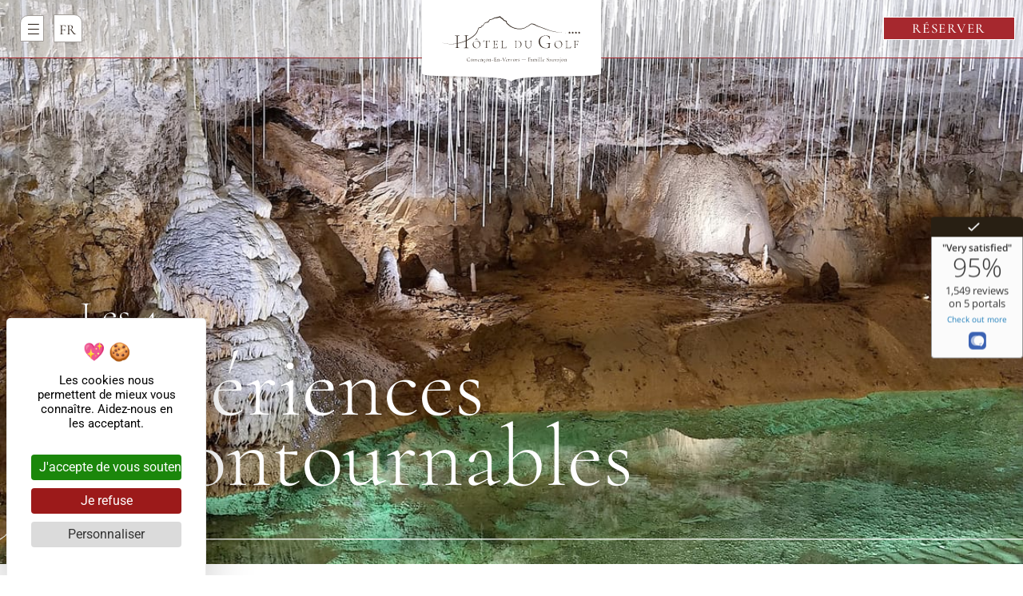

--- FILE ---
content_type: text/html; charset=UTF-8
request_url: https://www.hotel-du-golf-vercors.fr/le-vercors-hotel-de-charme-vercors/les-4-experiences-incontournables-l-hotel-du-golf/
body_size: 17138
content:
<!doctype html>
<html lang="fr-FR" prefix="og: https://ogp.me/ns#">
<head>
	<meta charset="UTF-8">
		<meta name="viewport" content="width=device-width, initial-scale=1">
	<link rel="profile" href="https://gmpg.org/xfn/11">
	<link rel="dns-prefetch" href="//tarteaucitron.io"><link rel="preconnect" href="https://tarteaucitron.io" crossorigin=""><!--cloudflare-no-transform--><script type="text/javascript" src="https://tarteaucitron.io/load.js?domain=www.hotel-du-golf-vercors.fr&uuid=cef6985e6d7e68f3a915976e446f9720d20dce3a"></script>
<!-- Optimisation des moteurs de recherche par Rank Math PRO - https://rankmath.com/ -->
<title>Les 4 expériences incontournables | Hôtel du Golf | Hôtel Restaurant Corrençon-en-Vercors</title>
<link data-rocket-prefetch href="https://www.googletagmanager.com" rel="dns-prefetch">
<link data-rocket-prefetch href="https://tarteaucitron.io" rel="dns-prefetch">
<link data-rocket-prefetch href="https://googleads.g.doubleclick.net" rel="dns-prefetch">
<link data-rocket-prefetch href="https://widget.customer-alliance.com" rel="dns-prefetch"><link rel="preload" data-rocket-preload as="image" href="https://www.hotel-du-golf-vercors.fr/wp-content/uploads/2023/04/grotte-chroranche.jpg" fetchpriority="high">
<meta name="description" content="SITE OFFICIEL | Les 4 expériences incontournables | Découvrez toutes les prestations et services de l&#039;hôtel Hôtel du Golf. Meilleurs prix garantis !"/>
<meta name="robots" content="follow, index, max-snippet:-1, max-video-preview:-1, max-image-preview:large"/>
<link rel="canonical" href="https://www.hotel-du-golf-vercors.fr/le-vercors-hotel-de-charme-vercors/les-4-experiences-incontournables-l-hotel-du-golf/" />
<meta property="og:locale" content="fr_FR" />
<meta property="og:type" content="article" />
<meta property="og:title" content="Les 4 expériences incontournables | Hôtel du Golf | Hôtel Restaurant Corrençon-en-Vercors" />
<meta property="og:description" content="SITE OFFICIEL | Les 4 expériences incontournables | Découvrez toutes les prestations et services de l&#039;hôtel Hôtel du Golf. Meilleurs prix garantis !" />
<meta property="og:url" content="https://www.hotel-du-golf-vercors.fr/le-vercors-hotel-de-charme-vercors/les-4-experiences-incontournables-l-hotel-du-golf/" />
<meta property="og:site_name" content="Hôtel du Golf" />
<meta property="og:updated_time" content="2023-04-04T15:54:54+02:00" />
<meta property="og:image" content="https://www.hotel-du-golf-vercors.fr/wp-content/uploads/elementor/thumbs/MG_4527-scaled-q4iacus1r1rhrd55ijtvx5opdealpwp82wbixrnb7s.jpg" />
<meta property="og:image:secure_url" content="https://www.hotel-du-golf-vercors.fr/wp-content/uploads/elementor/thumbs/MG_4527-scaled-q4iacus1r1rhrd55ijtvx5opdealpwp82wbixrnb7s.jpg" />
<meta property="og:image:alt" content="Les 4 expériences incontournables" />
<meta property="article:published_time" content="2023-03-09T10:12:03+01:00" />
<meta property="article:modified_time" content="2023-04-04T15:54:54+02:00" />
<meta name="twitter:card" content="summary_large_image" />
<meta name="twitter:title" content="Les 4 expériences incontournables | Hôtel du Golf | Hôtel Restaurant Corrençon-en-Vercors" />
<meta name="twitter:description" content="SITE OFFICIEL | Les 4 expériences incontournables | Découvrez toutes les prestations et services de l&#039;hôtel Hôtel du Golf. Meilleurs prix garantis !" />
<meta name="twitter:image" content="https://www.hotel-du-golf-vercors.fr/wp-content/uploads/elementor/thumbs/MG_4527-scaled-q4iacus1r1rhrd55ijtvx5opdealpwp82wbixrnb7s.jpg" />
<meta name="twitter:label1" content="Temps de lecture" />
<meta name="twitter:data1" content="1 minute" />
<script type="application/ld+json" class="rank-math-schema-pro">{"@context":"https://schema.org","@graph":[{"@type":["Hotel","Organization"],"@id":"https://www.hotel-du-golf-vercors.fr/#organization","name":"Template wordpress","url":"https://www.hotel-du-golf-vercors.fr","logo":{"@type":"ImageObject","@id":"https://www.hotel-du-golf-vercors.fr/#logo","url":"https://www.hotel-du-golf-vercors.fr/wp-content/uploads/2023/03/logo.svg","contentUrl":"https://www.hotel-du-golf-vercors.fr/wp-content/uploads/2023/03/logo.svg","caption":"H\u00f4tel du Golf","inLanguage":"fr-FR"},"openingHours":["Monday,Tuesday,Wednesday,Thursday,Friday,Saturday,Sunday 09:00-17:00"],"image":{"@id":"https://www.hotel-du-golf-vercors.fr/#logo"}},{"@type":"WebSite","@id":"https://www.hotel-du-golf-vercors.fr/#website","url":"https://www.hotel-du-golf-vercors.fr","name":"H\u00f4tel du Golf","publisher":{"@id":"https://www.hotel-du-golf-vercors.fr/#organization"},"inLanguage":"fr-FR"},{"@type":"ImageObject","@id":"https://www.hotel-du-golf-vercors.fr/wp-content/uploads/elementor/thumbs/MG_4527-scaled-q4iacus1r1rhrd55ijtvx5opdealpwp82wbixrnb7s.jpg","url":"https://www.hotel-du-golf-vercors.fr/wp-content/uploads/elementor/thumbs/MG_4527-scaled-q4iacus1r1rhrd55ijtvx5opdealpwp82wbixrnb7s.jpg","width":"200","height":"200","inLanguage":"fr-FR"},{"@type":"WebPage","@id":"https://www.hotel-du-golf-vercors.fr/le-vercors-hotel-de-charme-vercors/les-4-experiences-incontournables-l-hotel-du-golf/#webpage","url":"https://www.hotel-du-golf-vercors.fr/le-vercors-hotel-de-charme-vercors/les-4-experiences-incontournables-l-hotel-du-golf/","name":"Les 4 exp\u00e9riences incontournables | H\u00f4tel du Golf | H\u00f4tel Restaurant Corren\u00e7on-en-Vercors","datePublished":"2023-03-09T10:12:03+01:00","dateModified":"2023-04-04T15:54:54+02:00","isPartOf":{"@id":"https://www.hotel-du-golf-vercors.fr/#website"},"primaryImageOfPage":{"@id":"https://www.hotel-du-golf-vercors.fr/wp-content/uploads/elementor/thumbs/MG_4527-scaled-q4iacus1r1rhrd55ijtvx5opdealpwp82wbixrnb7s.jpg"},"inLanguage":"fr-FR"},{"@type":"Person","@id":"https://www.hotel-du-golf-vercors.fr/author/jalila/","name":"Jalila Drissi","url":"https://www.hotel-du-golf-vercors.fr/author/jalila/","image":{"@type":"ImageObject","@id":"https://secure.gravatar.com/avatar/fb91570ceffae58434ca3659630576286ff39190945459379e1917e1684e2ecd?s=96&amp;d=mm&amp;r=g","url":"https://secure.gravatar.com/avatar/fb91570ceffae58434ca3659630576286ff39190945459379e1917e1684e2ecd?s=96&amp;d=mm&amp;r=g","caption":"Jalila Drissi","inLanguage":"fr-FR"},"worksFor":{"@id":"https://www.hotel-du-golf-vercors.fr/#organization"}},{"@type":"Article","headline":"Les 4 exp\u00e9riences incontournables | H\u00f4tel du Golf | H\u00f4tel Restaurant Corren\u00e7on-en-Vercors","datePublished":"2023-03-09T10:12:03+01:00","dateModified":"2023-04-04T15:54:54+02:00","author":{"@id":"https://www.hotel-du-golf-vercors.fr/author/jalila/","name":"Jalila Drissi"},"publisher":{"@id":"https://www.hotel-du-golf-vercors.fr/#organization"},"description":"SITE OFFICIEL | Les 4 exp\u00e9riences incontournables | D\u00e9couvrez toutes les prestations et services de l'h\u00f4tel H\u00f4tel du Golf. Meilleurs prix garantis !","name":"Les 4 exp\u00e9riences incontournables | H\u00f4tel du Golf | H\u00f4tel Restaurant Corren\u00e7on-en-Vercors","@id":"https://www.hotel-du-golf-vercors.fr/le-vercors-hotel-de-charme-vercors/les-4-experiences-incontournables-l-hotel-du-golf/#richSnippet","isPartOf":{"@id":"https://www.hotel-du-golf-vercors.fr/le-vercors-hotel-de-charme-vercors/les-4-experiences-incontournables-l-hotel-du-golf/#webpage"},"image":{"@id":"https://www.hotel-du-golf-vercors.fr/wp-content/uploads/elementor/thumbs/MG_4527-scaled-q4iacus1r1rhrd55ijtvx5opdealpwp82wbixrnb7s.jpg"},"inLanguage":"fr-FR","mainEntityOfPage":{"@id":"https://www.hotel-du-golf-vercors.fr/le-vercors-hotel-de-charme-vercors/les-4-experiences-incontournables-l-hotel-du-golf/#webpage"}}]}</script>
<!-- /Extension Rank Math WordPress SEO -->


<link rel="alternate" type="application/rss+xml" title="Hôtel du Golf &raquo; Flux" href="https://www.hotel-du-golf-vercors.fr/feed/" />
<link rel="alternate" type="application/rss+xml" title="Hôtel du Golf &raquo; Flux des commentaires" href="https://www.hotel-du-golf-vercors.fr/comments/feed/" />
<link rel="alternate" title="oEmbed (JSON)" type="application/json+oembed" href="https://www.hotel-du-golf-vercors.fr/wp-json/oembed/1.0/embed?url=https%3A%2F%2Fwww.hotel-du-golf-vercors.fr%2Fle-vercors-hotel-de-charme-vercors%2Fles-4-experiences-incontournables-l-hotel-du-golf%2F" />
<link rel="alternate" title="oEmbed (XML)" type="text/xml+oembed" href="https://www.hotel-du-golf-vercors.fr/wp-json/oembed/1.0/embed?url=https%3A%2F%2Fwww.hotel-du-golf-vercors.fr%2Fle-vercors-hotel-de-charme-vercors%2Fles-4-experiences-incontournables-l-hotel-du-golf%2F&#038;format=xml" />
<style id='wp-img-auto-sizes-contain-inline-css'>
img:is([sizes=auto i],[sizes^="auto," i]){contain-intrinsic-size:3000px 1500px}
/*# sourceURL=wp-img-auto-sizes-contain-inline-css */
</style>
<style id='wp-emoji-styles-inline-css'>

	img.wp-smiley, img.emoji {
		display: inline !important;
		border: none !important;
		box-shadow: none !important;
		height: 1em !important;
		width: 1em !important;
		margin: 0 0.07em !important;
		vertical-align: -0.1em !important;
		background: none !important;
		padding: 0 !important;
	}
/*# sourceURL=wp-emoji-styles-inline-css */
</style>
<style id='classic-theme-styles-inline-css'>
/*! This file is auto-generated */
.wp-block-button__link{color:#fff;background-color:#32373c;border-radius:9999px;box-shadow:none;text-decoration:none;padding:calc(.667em + 2px) calc(1.333em + 2px);font-size:1.125em}.wp-block-file__button{background:#32373c;color:#fff;text-decoration:none}
/*# sourceURL=/wp-includes/css/classic-themes.min.css */
</style>
<style id='global-styles-inline-css'>
:root{--wp--preset--aspect-ratio--square: 1;--wp--preset--aspect-ratio--4-3: 4/3;--wp--preset--aspect-ratio--3-4: 3/4;--wp--preset--aspect-ratio--3-2: 3/2;--wp--preset--aspect-ratio--2-3: 2/3;--wp--preset--aspect-ratio--16-9: 16/9;--wp--preset--aspect-ratio--9-16: 9/16;--wp--preset--color--black: #000000;--wp--preset--color--cyan-bluish-gray: #abb8c3;--wp--preset--color--white: #ffffff;--wp--preset--color--pale-pink: #f78da7;--wp--preset--color--vivid-red: #cf2e2e;--wp--preset--color--luminous-vivid-orange: #ff6900;--wp--preset--color--luminous-vivid-amber: #fcb900;--wp--preset--color--light-green-cyan: #7bdcb5;--wp--preset--color--vivid-green-cyan: #00d084;--wp--preset--color--pale-cyan-blue: #8ed1fc;--wp--preset--color--vivid-cyan-blue: #0693e3;--wp--preset--color--vivid-purple: #9b51e0;--wp--preset--gradient--vivid-cyan-blue-to-vivid-purple: linear-gradient(135deg,rgb(6,147,227) 0%,rgb(155,81,224) 100%);--wp--preset--gradient--light-green-cyan-to-vivid-green-cyan: linear-gradient(135deg,rgb(122,220,180) 0%,rgb(0,208,130) 100%);--wp--preset--gradient--luminous-vivid-amber-to-luminous-vivid-orange: linear-gradient(135deg,rgb(252,185,0) 0%,rgb(255,105,0) 100%);--wp--preset--gradient--luminous-vivid-orange-to-vivid-red: linear-gradient(135deg,rgb(255,105,0) 0%,rgb(207,46,46) 100%);--wp--preset--gradient--very-light-gray-to-cyan-bluish-gray: linear-gradient(135deg,rgb(238,238,238) 0%,rgb(169,184,195) 100%);--wp--preset--gradient--cool-to-warm-spectrum: linear-gradient(135deg,rgb(74,234,220) 0%,rgb(151,120,209) 20%,rgb(207,42,186) 40%,rgb(238,44,130) 60%,rgb(251,105,98) 80%,rgb(254,248,76) 100%);--wp--preset--gradient--blush-light-purple: linear-gradient(135deg,rgb(255,206,236) 0%,rgb(152,150,240) 100%);--wp--preset--gradient--blush-bordeaux: linear-gradient(135deg,rgb(254,205,165) 0%,rgb(254,45,45) 50%,rgb(107,0,62) 100%);--wp--preset--gradient--luminous-dusk: linear-gradient(135deg,rgb(255,203,112) 0%,rgb(199,81,192) 50%,rgb(65,88,208) 100%);--wp--preset--gradient--pale-ocean: linear-gradient(135deg,rgb(255,245,203) 0%,rgb(182,227,212) 50%,rgb(51,167,181) 100%);--wp--preset--gradient--electric-grass: linear-gradient(135deg,rgb(202,248,128) 0%,rgb(113,206,126) 100%);--wp--preset--gradient--midnight: linear-gradient(135deg,rgb(2,3,129) 0%,rgb(40,116,252) 100%);--wp--preset--font-size--small: 13px;--wp--preset--font-size--medium: 20px;--wp--preset--font-size--large: 36px;--wp--preset--font-size--x-large: 42px;--wp--preset--spacing--20: 0.44rem;--wp--preset--spacing--30: 0.67rem;--wp--preset--spacing--40: 1rem;--wp--preset--spacing--50: 1.5rem;--wp--preset--spacing--60: 2.25rem;--wp--preset--spacing--70: 3.38rem;--wp--preset--spacing--80: 5.06rem;--wp--preset--shadow--natural: 6px 6px 9px rgba(0, 0, 0, 0.2);--wp--preset--shadow--deep: 12px 12px 50px rgba(0, 0, 0, 0.4);--wp--preset--shadow--sharp: 6px 6px 0px rgba(0, 0, 0, 0.2);--wp--preset--shadow--outlined: 6px 6px 0px -3px rgb(255, 255, 255), 6px 6px rgb(0, 0, 0);--wp--preset--shadow--crisp: 6px 6px 0px rgb(0, 0, 0);}:where(.is-layout-flex){gap: 0.5em;}:where(.is-layout-grid){gap: 0.5em;}body .is-layout-flex{display: flex;}.is-layout-flex{flex-wrap: wrap;align-items: center;}.is-layout-flex > :is(*, div){margin: 0;}body .is-layout-grid{display: grid;}.is-layout-grid > :is(*, div){margin: 0;}:where(.wp-block-columns.is-layout-flex){gap: 2em;}:where(.wp-block-columns.is-layout-grid){gap: 2em;}:where(.wp-block-post-template.is-layout-flex){gap: 1.25em;}:where(.wp-block-post-template.is-layout-grid){gap: 1.25em;}.has-black-color{color: var(--wp--preset--color--black) !important;}.has-cyan-bluish-gray-color{color: var(--wp--preset--color--cyan-bluish-gray) !important;}.has-white-color{color: var(--wp--preset--color--white) !important;}.has-pale-pink-color{color: var(--wp--preset--color--pale-pink) !important;}.has-vivid-red-color{color: var(--wp--preset--color--vivid-red) !important;}.has-luminous-vivid-orange-color{color: var(--wp--preset--color--luminous-vivid-orange) !important;}.has-luminous-vivid-amber-color{color: var(--wp--preset--color--luminous-vivid-amber) !important;}.has-light-green-cyan-color{color: var(--wp--preset--color--light-green-cyan) !important;}.has-vivid-green-cyan-color{color: var(--wp--preset--color--vivid-green-cyan) !important;}.has-pale-cyan-blue-color{color: var(--wp--preset--color--pale-cyan-blue) !important;}.has-vivid-cyan-blue-color{color: var(--wp--preset--color--vivid-cyan-blue) !important;}.has-vivid-purple-color{color: var(--wp--preset--color--vivid-purple) !important;}.has-black-background-color{background-color: var(--wp--preset--color--black) !important;}.has-cyan-bluish-gray-background-color{background-color: var(--wp--preset--color--cyan-bluish-gray) !important;}.has-white-background-color{background-color: var(--wp--preset--color--white) !important;}.has-pale-pink-background-color{background-color: var(--wp--preset--color--pale-pink) !important;}.has-vivid-red-background-color{background-color: var(--wp--preset--color--vivid-red) !important;}.has-luminous-vivid-orange-background-color{background-color: var(--wp--preset--color--luminous-vivid-orange) !important;}.has-luminous-vivid-amber-background-color{background-color: var(--wp--preset--color--luminous-vivid-amber) !important;}.has-light-green-cyan-background-color{background-color: var(--wp--preset--color--light-green-cyan) !important;}.has-vivid-green-cyan-background-color{background-color: var(--wp--preset--color--vivid-green-cyan) !important;}.has-pale-cyan-blue-background-color{background-color: var(--wp--preset--color--pale-cyan-blue) !important;}.has-vivid-cyan-blue-background-color{background-color: var(--wp--preset--color--vivid-cyan-blue) !important;}.has-vivid-purple-background-color{background-color: var(--wp--preset--color--vivid-purple) !important;}.has-black-border-color{border-color: var(--wp--preset--color--black) !important;}.has-cyan-bluish-gray-border-color{border-color: var(--wp--preset--color--cyan-bluish-gray) !important;}.has-white-border-color{border-color: var(--wp--preset--color--white) !important;}.has-pale-pink-border-color{border-color: var(--wp--preset--color--pale-pink) !important;}.has-vivid-red-border-color{border-color: var(--wp--preset--color--vivid-red) !important;}.has-luminous-vivid-orange-border-color{border-color: var(--wp--preset--color--luminous-vivid-orange) !important;}.has-luminous-vivid-amber-border-color{border-color: var(--wp--preset--color--luminous-vivid-amber) !important;}.has-light-green-cyan-border-color{border-color: var(--wp--preset--color--light-green-cyan) !important;}.has-vivid-green-cyan-border-color{border-color: var(--wp--preset--color--vivid-green-cyan) !important;}.has-pale-cyan-blue-border-color{border-color: var(--wp--preset--color--pale-cyan-blue) !important;}.has-vivid-cyan-blue-border-color{border-color: var(--wp--preset--color--vivid-cyan-blue) !important;}.has-vivid-purple-border-color{border-color: var(--wp--preset--color--vivid-purple) !important;}.has-vivid-cyan-blue-to-vivid-purple-gradient-background{background: var(--wp--preset--gradient--vivid-cyan-blue-to-vivid-purple) !important;}.has-light-green-cyan-to-vivid-green-cyan-gradient-background{background: var(--wp--preset--gradient--light-green-cyan-to-vivid-green-cyan) !important;}.has-luminous-vivid-amber-to-luminous-vivid-orange-gradient-background{background: var(--wp--preset--gradient--luminous-vivid-amber-to-luminous-vivid-orange) !important;}.has-luminous-vivid-orange-to-vivid-red-gradient-background{background: var(--wp--preset--gradient--luminous-vivid-orange-to-vivid-red) !important;}.has-very-light-gray-to-cyan-bluish-gray-gradient-background{background: var(--wp--preset--gradient--very-light-gray-to-cyan-bluish-gray) !important;}.has-cool-to-warm-spectrum-gradient-background{background: var(--wp--preset--gradient--cool-to-warm-spectrum) !important;}.has-blush-light-purple-gradient-background{background: var(--wp--preset--gradient--blush-light-purple) !important;}.has-blush-bordeaux-gradient-background{background: var(--wp--preset--gradient--blush-bordeaux) !important;}.has-luminous-dusk-gradient-background{background: var(--wp--preset--gradient--luminous-dusk) !important;}.has-pale-ocean-gradient-background{background: var(--wp--preset--gradient--pale-ocean) !important;}.has-electric-grass-gradient-background{background: var(--wp--preset--gradient--electric-grass) !important;}.has-midnight-gradient-background{background: var(--wp--preset--gradient--midnight) !important;}.has-small-font-size{font-size: var(--wp--preset--font-size--small) !important;}.has-medium-font-size{font-size: var(--wp--preset--font-size--medium) !important;}.has-large-font-size{font-size: var(--wp--preset--font-size--large) !important;}.has-x-large-font-size{font-size: var(--wp--preset--font-size--x-large) !important;}
:where(.wp-block-post-template.is-layout-flex){gap: 1.25em;}:where(.wp-block-post-template.is-layout-grid){gap: 1.25em;}
:where(.wp-block-term-template.is-layout-flex){gap: 1.25em;}:where(.wp-block-term-template.is-layout-grid){gap: 1.25em;}
:where(.wp-block-columns.is-layout-flex){gap: 2em;}:where(.wp-block-columns.is-layout-grid){gap: 2em;}
:root :where(.wp-block-pullquote){font-size: 1.5em;line-height: 1.6;}
/*# sourceURL=global-styles-inline-css */
</style>
<link rel='stylesheet' id='elementor-eliophot-frontend-css' href='https://www.hotel-du-golf-vercors.fr/wp-content/plugins/elementor-eliophot/assets/css/bundle.min.css?ver=2.0.19' media='all' />
<link rel='stylesheet' id='eliophot-core/eliophot-core.php-css' href='https://www.hotel-du-golf-vercors.fr/wp-content/plugins/eliophot-core/public/css/eliophot-core-public.css?ver=2.0.8' media='all' />
<link rel='stylesheet' id='eliophot-resources-css' href='https://www.hotel-du-golf-vercors.fr/wp-content/plugins/eliophot-resources/public/css/eliophot-resources-public.css?ver=1.3.3' media='all' />
<link rel='stylesheet' id='wp-embers-css' href='https://www.hotel-du-golf-vercors.fr/wp-content/plugins/wp-embers/public/css/wp-embers-public.css?ver=1.3.0' media='all' />
<link rel='stylesheet' id='trp-language-switcher-style-css' href='https://www.hotel-du-golf-vercors.fr/wp-content/plugins/translatepress-multilingual/assets/css/trp-language-switcher.css?ver=3.0.6' media='all' />
<link rel='stylesheet' id='hello-elementor-css' href='https://www.hotel-du-golf-vercors.fr/wp-content/themes/eliophot-base-theme/style.min.css?ver=2.6.1-1' media='all' />
<link rel='stylesheet' id='hello-elementor-theme-style-css' href='https://www.hotel-du-golf-vercors.fr/wp-content/themes/eliophot-base-theme/theme.min.css?ver=2.6.1-1' media='all' />
<link rel='stylesheet' id='elementor-frontend-css' href='https://www.hotel-du-golf-vercors.fr/wp-content/plugins/elementor/assets/css/frontend.min.css?ver=3.34.0' media='all' />
<link rel='stylesheet' id='widget-nav-menu-css' href='https://www.hotel-du-golf-vercors.fr/wp-content/plugins/elementor-pro/assets/css/widget-nav-menu.min.css?ver=3.34.0' media='all' />
<link rel='stylesheet' id='widget-image-css' href='https://www.hotel-du-golf-vercors.fr/wp-content/plugins/elementor/assets/css/widget-image.min.css?ver=3.34.0' media='all' />
<link rel='stylesheet' id='e-sticky-css' href='https://www.hotel-du-golf-vercors.fr/wp-content/plugins/elementor-pro/assets/css/modules/sticky.min.css?ver=3.34.0' media='all' />
<link rel='stylesheet' id='widget-icon-box-css' href='https://www.hotel-du-golf-vercors.fr/wp-content/plugins/elementor/assets/css/widget-icon-box.min.css?ver=3.34.0' media='all' />
<link rel='stylesheet' id='widget-social-icons-css' href='https://www.hotel-du-golf-vercors.fr/wp-content/plugins/elementor/assets/css/widget-social-icons.min.css?ver=3.34.0' media='all' />
<link rel='stylesheet' id='e-apple-webkit-css' href='https://www.hotel-du-golf-vercors.fr/wp-content/plugins/elementor/assets/css/conditionals/apple-webkit.min.css?ver=3.34.0' media='all' />
<link rel='stylesheet' id='widget-divider-css' href='https://www.hotel-du-golf-vercors.fr/wp-content/plugins/elementor/assets/css/widget-divider.min.css?ver=3.34.0' media='all' />
<link rel='stylesheet' id='elementor-icons-css' href='https://www.hotel-du-golf-vercors.fr/wp-content/plugins/elementor/assets/lib/eicons/css/elementor-icons.min.css?ver=5.45.0' media='all' />
<link rel='stylesheet' id='elementor-post-5-css' href='https://www.hotel-du-golf-vercors.fr/wp-content/uploads/elementor/css/post-5.css?ver=1767126376' media='all' />
<link rel='stylesheet' id='eliophot-eliofont-css' href='https://www.hotel-du-golf-vercors.fr/wp-content/plugins/elementor-eliophot/assets/fonts/eliofont/styles.css?ver=1.0.0' media='all' />
<link rel='stylesheet' id='elementor-eliophot-css' href='https://www.hotel-du-golf-vercors.fr/wp-content/plugins/elementor-eliophot/assets/css/bundle.min.css?ver=2.0.19' media='all' />
<link rel='stylesheet' id='widget-heading-css' href='https://www.hotel-du-golf-vercors.fr/wp-content/plugins/elementor/assets/css/widget-heading.min.css?ver=3.34.0' media='all' />
<link rel='stylesheet' id='e-animation-fadeInRight-css' href='https://www.hotel-du-golf-vercors.fr/wp-content/plugins/elementor/assets/lib/animations/styles/fadeInRight.min.css?ver=3.34.0' media='all' />
<link rel='stylesheet' id='e-animation-fadeInLeft-css' href='https://www.hotel-du-golf-vercors.fr/wp-content/plugins/elementor/assets/lib/animations/styles/fadeInLeft.min.css?ver=3.34.0' media='all' />
<link rel='stylesheet' id='widget-spacer-css' href='https://www.hotel-du-golf-vercors.fr/wp-content/plugins/elementor/assets/css/widget-spacer.min.css?ver=3.34.0' media='all' />
<link rel='stylesheet' id='swiper-css' href='https://www.hotel-du-golf-vercors.fr/wp-content/plugins/elementor/assets/lib/swiper/v8/css/swiper.min.css?ver=8.4.5' media='all' />
<link rel='stylesheet' id='e-swiper-css' href='https://www.hotel-du-golf-vercors.fr/wp-content/plugins/elementor/assets/css/conditionals/e-swiper.min.css?ver=3.34.0' media='all' />
<link rel='stylesheet' id='widget-media-carousel-css' href='https://www.hotel-du-golf-vercors.fr/wp-content/plugins/elementor-pro/assets/css/widget-media-carousel.min.css?ver=3.34.0' media='all' />
<link rel='stylesheet' id='widget-carousel-module-base-css' href='https://www.hotel-du-golf-vercors.fr/wp-content/plugins/elementor-pro/assets/css/widget-carousel-module-base.min.css?ver=3.34.0' media='all' />
<link rel='stylesheet' id='elementor-post-71-css' href='https://www.hotel-du-golf-vercors.fr/wp-content/uploads/elementor/css/post-71.css?ver=1767126468' media='all' />
<link rel='stylesheet' id='elementor-post-254-css' href='https://www.hotel-du-golf-vercors.fr/wp-content/uploads/elementor/css/post-254.css?ver=1767126376' media='all' />
<link rel='stylesheet' id='elementor-post-490-css' href='https://www.hotel-du-golf-vercors.fr/wp-content/uploads/elementor/css/post-490.css?ver=1767126376' media='all' />
<link rel='stylesheet' id='eliophot-base-theme-child-style-css' href='https://www.hotel-du-golf-vercors.fr/wp-content/themes/eliophot-base-theme-child/style.css?ver=2.5.0' media='all' />
<link rel='stylesheet' id='elementor-gf-local-sourcesanspro-css' href='https://www.hotel-du-golf-vercors.fr/wp-content/uploads/elementor/google-fonts/css/sourcesanspro.css?ver=1746511142' media='all' />
<link rel='stylesheet' id='elementor-gf-local-cormorant-css' href='https://www.hotel-du-golf-vercors.fr/wp-content/uploads/elementor/google-fonts/css/cormorant.css?ver=1746511145' media='all' />
<link rel='stylesheet' id='elementor-gf-local-roboto-css' href='https://www.hotel-du-golf-vercors.fr/wp-content/uploads/elementor/google-fonts/css/roboto.css?ver=1746511159' media='all' />
<link rel='stylesheet' id='elementor-gf-local-opensans-css' href='https://www.hotel-du-golf-vercors.fr/wp-content/uploads/elementor/google-fonts/css/opensans.css?ver=1746511166' media='all' />
<link rel='stylesheet' id='elementor-icons-icomoon-css' href='https://www.hotel-du-golf-vercors.fr/wp-content/uploads/elementor/custom-icons/icomoon/style.css?ver=1.0.0' media='all' />
<link rel='stylesheet' id='elementor-icons-eliofont-css' href='https://www.hotel-du-golf-vercors.fr/wp-content/plugins/eliophot-resources/assets/eliofont/styles.css?ver=1.0.0' media='all' />
<link rel='stylesheet' id='elementor-icons-shared-0-css' href='https://www.hotel-du-golf-vercors.fr/wp-content/plugins/elementor/assets/lib/font-awesome/css/fontawesome.min.css?ver=5.15.3' media='all' />
<link rel='stylesheet' id='elementor-icons-fa-solid-css' href='https://www.hotel-du-golf-vercors.fr/wp-content/plugins/elementor/assets/lib/font-awesome/css/solid.min.css?ver=5.15.3' media='all' />
<link rel='stylesheet' id='elementor-icons-fa-brands-css' href='https://www.hotel-du-golf-vercors.fr/wp-content/plugins/elementor/assets/lib/font-awesome/css/brands.min.css?ver=5.15.3' media='all' />
<script src="https://www.hotel-du-golf-vercors.fr/wp-includes/js/jquery/jquery.min.js?ver=3.7.1" id="jquery-core-js"></script>
<script src="https://www.hotel-du-golf-vercors.fr/wp-includes/js/jquery/jquery-migrate.min.js?ver=3.4.1" id="jquery-migrate-js"></script>
<script src="https://www.hotel-du-golf-vercors.fr/wp-content/plugins/eliophot-core/public/js/eliophot-core-public.js?ver=2.0.8" id="eliophot-core/eliophot-core.php-js"></script>
<script src="https://www.hotel-du-golf-vercors.fr/wp-content/plugins/eliophot-resources/public/js/eliophot-resources-public.js?ver=1.3.3" id="eliophot-resources-js"></script>
<script src="https://www.hotel-du-golf-vercors.fr/wp-content/plugins/wp-embers/public/js/wp-embers-public.js?ver=1.3.0" id="wp-embers-js"></script>
<link rel="https://api.w.org/" href="https://www.hotel-du-golf-vercors.fr/wp-json/" /><link rel="alternate" title="JSON" type="application/json" href="https://www.hotel-du-golf-vercors.fr/wp-json/wp/v2/pages/71" /><link rel="alternate" hreflang="fr-FR" href="https://www.hotel-du-golf-vercors.fr/le-vercors-hotel-de-charme-vercors/les-4-experiences-incontournables-l-hotel-du-golf/"/>
<link rel="alternate" hreflang="en-GB" href="https://www.hotel-du-golf-vercors.fr/en/le-vercors-hotel-de-charme-vercors/les-4-experiences-incontournables-l-hotel-du-golf/"/>
<link rel="alternate" hreflang="fr" href="https://www.hotel-du-golf-vercors.fr/le-vercors-hotel-de-charme-vercors/les-4-experiences-incontournables-l-hotel-du-golf/"/>
<link rel="alternate" hreflang="en" href="https://www.hotel-du-golf-vercors.fr/en/le-vercors-hotel-de-charme-vercors/les-4-experiences-incontournables-l-hotel-du-golf/"/>
<meta name="generator" content="Elementor 3.34.0; settings: css_print_method-external, google_font-enabled, font_display-auto">
<!-- Google tag (gtag.js) -->
<script async src="https://www.googletagmanager.com/gtag/js?id=G-HSR7K9LCM2"></script>
<script>
  window.dataLayer = window.dataLayer || [];
  function gtag(){dataLayer.push(arguments);}
  gtag('js', new Date());

  gtag('config', 'G-HSR7K9LCM2');
</script>
<!-- Google Tag Manager -->
<script>(function(w,d,s,l,i){w[l]=w[l]||[];w[l].push({'gtm.start':
new Date().getTime(),event:'gtm.js'});var f=d.getElementsByTagName(s)[0],
j=d.createElement(s),dl=l!='dataLayer'?'&l='+l:'';j.async=true;j.src=
'https://www.googletagmanager.com/gtm.js?id='+i+dl;f.parentNode.insertBefore(j,f);
})(window,document,'script','dataLayer','GTM-T82WQ6FB');</script>
<!-- End Google Tag Manager -->
<!-- Google tag (gtag.js) -->
<script async src="https://www.googletagmanager.com/gtag/js?id=AW-935747645"></script>
<script>
  window.dataLayer = window.dataLayer || [];
  function gtag(){dataLayer.push(arguments);}
  gtag('js', new Date());

  gtag('config', 'AW-935747645');
</script>
			<style>
				.e-con.e-parent:nth-of-type(n+4):not(.e-lazyloaded):not(.e-no-lazyload),
				.e-con.e-parent:nth-of-type(n+4):not(.e-lazyloaded):not(.e-no-lazyload) * {
					background-image: none !important;
				}
				@media screen and (max-height: 1024px) {
					.e-con.e-parent:nth-of-type(n+3):not(.e-lazyloaded):not(.e-no-lazyload),
					.e-con.e-parent:nth-of-type(n+3):not(.e-lazyloaded):not(.e-no-lazyload) * {
						background-image: none !important;
					}
				}
				@media screen and (max-height: 640px) {
					.e-con.e-parent:nth-of-type(n+2):not(.e-lazyloaded):not(.e-no-lazyload),
					.e-con.e-parent:nth-of-type(n+2):not(.e-lazyloaded):not(.e-no-lazyload) * {
						background-image: none !important;
					}
				}
			</style>
			<link rel="icon" href="https://www.hotel-du-golf-vercors.fr/wp-content/uploads/2023/03/montagne.svg" sizes="32x32" />
<link rel="icon" href="https://www.hotel-du-golf-vercors.fr/wp-content/uploads/2023/03/montagne.svg" sizes="192x192" />
<link rel="apple-touch-icon" href="https://www.hotel-du-golf-vercors.fr/wp-content/uploads/2023/03/montagne.svg" />
<meta name="msapplication-TileImage" content="https://www.hotel-du-golf-vercors.fr/wp-content/uploads/2023/03/montagne.svg" />
<style id="rocket-lazyrender-inline-css">[data-wpr-lazyrender] {content-visibility: auto;}</style><meta name="generator" content="WP Rocket 3.20.2" data-wpr-features="wpr_preconnect_external_domains wpr_automatic_lazy_rendering wpr_oci wpr_desktop" /></head>
<body class="wp-singular page-template-default page page-id-71 page-child parent-pageid-63 wp-custom-logo wp-theme-eliophot-base-theme wp-child-theme-eliophot-base-theme-child translatepress-fr_FR elementor-default elementor-kit-5 elementor-page elementor-page-71">

<!-- Google Tag Manager (noscript) -->
<noscript><iframe src="https://www.googletagmanager.com/ns.html?id=GTM-T82WQ6FB"
height="0" width="0" style="display:none;visibility:hidden"></iframe></noscript>
<!-- End Google Tag Manager (noscript) -->

<a class="skip-link screen-reader-text" href="#content">
	Skip to content</a>

		<header  data-elementor-type="header" data-elementor-id="254" class="elementor elementor-254 elementor-location-header" data-elementor-post-type="elementor_library">
					<section class="elementor-section elementor-top-section elementor-element elementor-element-4a0f503 elementor-section-full_width elementor-hidden-mobile elementor-hidden-tablet elementor-section-height-default elementor-section-height-default" data-id="4a0f503" data-element_type="section" data-settings="{&quot;background_background&quot;:&quot;classic&quot;,&quot;sticky&quot;:&quot;top&quot;,&quot;sticky_on&quot;:[&quot;desktop&quot;,&quot;tablet&quot;,&quot;mobile&quot;],&quot;sticky_offset&quot;:0,&quot;sticky_effects_offset&quot;:0,&quot;sticky_anchor_link_offset&quot;:0}">
						<div  class="elementor-container elementor-column-gap-default">
					<div class="elementor-column elementor-col-33 elementor-top-column elementor-element elementor-element-44498bc" data-id="44498bc" data-element_type="column">
			<div class="elementor-widget-wrap elementor-element-populated">
						<div class="elementor-element elementor-element-c81f9da elementor-align-left elementor-widget__width-auto elementor-widget elementor-widget-button" data-id="c81f9da" data-element_type="widget" data-widget_type="button.default">
				<div class="elementor-widget-container">
									<div class="elementor-button-wrapper">
					<a class="elementor-button elementor-button-link elementor-size-sm" href="#elementor-action%3Aaction%3Dpopup%3Aopen%26settings%3DeyJpZCI6IjUzOSIsInRvZ2dsZSI6ZmFsc2V9">
						<span class="elementor-button-content-wrapper">
						<span class="elementor-button-icon">
				<i aria-hidden="true" class="icon icon-Burger"></i>			</span>
								</span>
					</a>
				</div>
								</div>
				</div>
				<div class="elementor-element elementor-element-c8f17da elementor-nav-menu__align-start elementor-widget__width-auto elementor-nav-menu--dropdown-none elementor-widget elementor-widget-nav-menu" data-id="c8f17da" data-element_type="widget" id="menulangues" data-settings="{&quot;submenu_icon&quot;:{&quot;value&quot;:&quot;&lt;i class=\&quot;\&quot; aria-hidden=\&quot;true\&quot;&gt;&lt;\/i&gt;&quot;,&quot;library&quot;:&quot;&quot;},&quot;layout&quot;:&quot;horizontal&quot;}" data-widget_type="nav-menu.default">
				<div class="elementor-widget-container">
								<nav aria-label="Menu" class="elementor-nav-menu--main elementor-nav-menu__container elementor-nav-menu--layout-horizontal e--pointer-none">
				<ul id="menu-1-c8f17da" class="elementor-nav-menu"><li class="trp-language-switcher-container menu-item menu-item-type-post_type menu-item-object-language_switcher menu-item-has-children current-language-menu-item menu-item-267"><a href="https://www.hotel-du-golf-vercors.fr/le-vercors-hotel-de-charme-vercors/les-4-experiences-incontournables-l-hotel-du-golf/" class="elementor-item"><span data-no-translation><span class="trp-ls-language-name">FR</span></span></a>
<ul class="sub-menu elementor-nav-menu--dropdown">
	<li class="trp-language-switcher-container menu-item menu-item-type-post_type menu-item-object-language_switcher menu-item-266"><a href="https://www.hotel-du-golf-vercors.fr/en/le-vercors-hotel-de-charme-vercors/les-4-experiences-incontournables-l-hotel-du-golf/" class="elementor-sub-item"><span data-no-translation><span class="trp-ls-language-name">EN</span></span></a></li>
</ul>
</li>
</ul>			</nav>
						<nav class="elementor-nav-menu--dropdown elementor-nav-menu__container" aria-hidden="true">
				<ul id="menu-2-c8f17da" class="elementor-nav-menu"><li class="trp-language-switcher-container menu-item menu-item-type-post_type menu-item-object-language_switcher menu-item-has-children current-language-menu-item menu-item-267"><a href="https://www.hotel-du-golf-vercors.fr/le-vercors-hotel-de-charme-vercors/les-4-experiences-incontournables-l-hotel-du-golf/" class="elementor-item" tabindex="-1"><span data-no-translation><span class="trp-ls-language-name">FR</span></span></a>
<ul class="sub-menu elementor-nav-menu--dropdown">
	<li class="trp-language-switcher-container menu-item menu-item-type-post_type menu-item-object-language_switcher menu-item-266"><a href="https://www.hotel-du-golf-vercors.fr/en/le-vercors-hotel-de-charme-vercors/les-4-experiences-incontournables-l-hotel-du-golf/" class="elementor-sub-item" tabindex="-1"><span data-no-translation><span class="trp-ls-language-name">EN</span></span></a></li>
</ul>
</li>
</ul>			</nav>
						</div>
				</div>
					</div>
		</div>
				<div class="elementor-column elementor-col-33 elementor-top-column elementor-element elementor-element-2d99742" data-id="2d99742" data-element_type="column">
			<div class="elementor-widget-wrap elementor-element-populated">
						<div class="elementor-element elementor-element-2b56cfd elementor-widget__width-auto elementor-widget elementor-widget-image" data-id="2b56cfd" data-element_type="widget" data-widget_type="image.default">
				<div class="elementor-widget-container">
																<a href="https://www.hotel-du-golf-vercors.fr">
							<img fetchpriority="high" width="800" height="800" src="https://www.hotel-du-golf-vercors.fr/wp-content/uploads/2023/03/Logo-hotel-du-golf-avec-fond-4.svg" class="attachment-large size-large wp-image-992" alt="" />								</a>
															</div>
				</div>
					</div>
		</div>
				<div class="elementor-column elementor-col-33 elementor-top-column elementor-element elementor-element-907d46d" data-id="907d46d" data-element_type="column">
			<div class="elementor-widget-wrap elementor-element-populated">
						<div class="elementor-element elementor-element-6df975e elementor-align-right elementor-widget elementor-widget-button" data-id="6df975e" data-element_type="widget" data-widget_type="button.default">
				<div class="elementor-widget-container">
									<div class="elementor-button-wrapper">
					<a class="elementor-button elementor-button-link elementor-size-sm" href="https://secure.reservit.com/fo/booking/2/4356/dates?specialMode=default&#038;langcode=FR&#038;partid=0&#038;custid=2&#038;_ga=GA1.1.2081881607.1669805932&#038;hotelid=4356&#038;m=booking" target="_blank">
						<span class="elementor-button-content-wrapper">
									<span class="elementor-button-text">Réserver</span>
					</span>
					</a>
				</div>
								</div>
				</div>
					</div>
		</div>
					</div>
		</section>
				<section class="elementor-section elementor-top-section elementor-element elementor-element-48c128e elementor-section-full_width elementor-hidden-desktop elementor-section-height-default elementor-section-height-default" data-id="48c128e" data-element_type="section" data-settings="{&quot;background_background&quot;:&quot;classic&quot;,&quot;sticky&quot;:&quot;top&quot;,&quot;sticky_on&quot;:[&quot;desktop&quot;,&quot;tablet&quot;,&quot;mobile&quot;],&quot;sticky_offset&quot;:0,&quot;sticky_effects_offset&quot;:0,&quot;sticky_anchor_link_offset&quot;:0}">
						<div  class="elementor-container elementor-column-gap-default">
					<div class="elementor-column elementor-col-33 elementor-top-column elementor-element elementor-element-7648cff" data-id="7648cff" data-element_type="column">
			<div class="elementor-widget-wrap elementor-element-populated">
						<div class="elementor-element elementor-element-b9a46bb elementor-view-default elementor-widget elementor-widget-icon" data-id="b9a46bb" data-element_type="widget" data-widget_type="icon.default">
				<div class="elementor-widget-container">
							<div class="elementor-icon-wrapper">
			<a class="elementor-icon" href="#elementor-action%3Aaction%3Dpopup%3Aopen%26settings%3DeyJpZCI6IjgwOCIsInRvZ2dsZSI6ZmFsc2V9">
			<i aria-hidden="true" class="icon icon-Burger"></i>			</a>
		</div>
						</div>
				</div>
					</div>
		</div>
				<div class="elementor-column elementor-col-33 elementor-top-column elementor-element elementor-element-a6e2dc1" data-id="a6e2dc1" data-element_type="column">
			<div class="elementor-widget-wrap elementor-element-populated">
						<div class="elementor-element elementor-element-a1e34f2 elementor-widget__width-auto elementor-widget elementor-widget-image" data-id="a1e34f2" data-element_type="widget" data-widget_type="image.default">
				<div class="elementor-widget-container">
																<a href="https://www.hotel-du-golf-vercors.fr">
							<img fetchpriority="high" width="800" height="800" src="https://www.hotel-du-golf-vercors.fr/wp-content/uploads/2023/03/Logo-hotel-du-golf-avec-fond-4.svg" class="attachment-large size-large wp-image-992" alt="" />								</a>
															</div>
				</div>
					</div>
		</div>
				<div class="elementor-column elementor-col-33 elementor-top-column elementor-element elementor-element-ebb4548" data-id="ebb4548" data-element_type="column">
			<div class="elementor-widget-wrap elementor-element-populated">
						<div class="elementor-element elementor-element-a9ff3be elementor-widget-mobile__width-initial elementor-widget-tablet__width-initial elementor-view-default elementor-widget elementor-widget-icon" data-id="a9ff3be" data-element_type="widget" data-widget_type="icon.default">
				<div class="elementor-widget-container">
							<div class="elementor-icon-wrapper">
			<a class="elementor-icon" href="https://secure.reservit.com/fo/booking/2/4356/dates?specialMode=default&#038;langcode=FR&#038;partid=0&#038;custid=2&#038;_ga=GA1.1.2081881607.1669805932&#038;hotelid=4356&#038;m=booking" target="_blank">
			<i aria-hidden="true" class="eliofont eliofont-calendar"></i>			</a>
		</div>
						</div>
				</div>
					</div>
		</div>
					</div>
		</section>
				<section  class="elementor-section elementor-top-section elementor-element elementor-element-bb74f27 elementor-section-boxed elementor-section-height-default elementor-section-height-default" data-id="bb74f27" data-element_type="section">
						<div  class="elementor-container elementor-column-gap-default">
					<div class="elementor-column elementor-col-100 elementor-top-column elementor-element elementor-element-51f21cd" data-id="51f21cd" data-element_type="column">
			<div class="elementor-widget-wrap elementor-element-populated">
						<div class="elementor-element elementor-element-a1063cb elementor-nav-menu--dropdown-tablet elementor-nav-menu__text-align-aside elementor-nav-menu--toggle elementor-nav-menu--burger elementor-widget elementor-widget-nav-menu" data-id="a1063cb" data-element_type="widget" data-settings="{&quot;layout&quot;:&quot;horizontal&quot;,&quot;submenu_icon&quot;:{&quot;value&quot;:&quot;&lt;i class=\&quot;fas fa-caret-down\&quot; aria-hidden=\&quot;true\&quot;&gt;&lt;\/i&gt;&quot;,&quot;library&quot;:&quot;fa-solid&quot;},&quot;toggle&quot;:&quot;burger&quot;}" data-widget_type="nav-menu.default">
				<div class="elementor-widget-container">
								<nav aria-label="Menu" class="elementor-nav-menu--main elementor-nav-menu__container elementor-nav-menu--layout-horizontal e--pointer-underline e--animation-fade">
				<ul id="menu-1-a1063cb" class="elementor-nav-menu"><li class="trp-language-switcher-container menu-item menu-item-type-post_type menu-item-object-language_switcher menu-item-has-children current-language-menu-item menu-item-267"><a href="https://www.hotel-du-golf-vercors.fr/le-vercors-hotel-de-charme-vercors/les-4-experiences-incontournables-l-hotel-du-golf/" class="elementor-item"><span data-no-translation><span class="trp-ls-language-name">FR</span></span></a>
<ul class="sub-menu elementor-nav-menu--dropdown">
	<li class="trp-language-switcher-container menu-item menu-item-type-post_type menu-item-object-language_switcher menu-item-266"><a href="https://www.hotel-du-golf-vercors.fr/en/le-vercors-hotel-de-charme-vercors/les-4-experiences-incontournables-l-hotel-du-golf/" class="elementor-sub-item"><span data-no-translation><span class="trp-ls-language-name">EN</span></span></a></li>
</ul>
</li>
</ul>			</nav>
					<div class="elementor-menu-toggle" role="button" tabindex="0" aria-label="Permuter le menu" aria-expanded="false">
			<i aria-hidden="true" role="presentation" class="elementor-menu-toggle__icon--open eicon-menu-bar"></i><i aria-hidden="true" role="presentation" class="elementor-menu-toggle__icon--close eicon-close"></i>		</div>
					<nav class="elementor-nav-menu--dropdown elementor-nav-menu__container" aria-hidden="true">
				<ul id="menu-2-a1063cb" class="elementor-nav-menu"><li class="trp-language-switcher-container menu-item menu-item-type-post_type menu-item-object-language_switcher menu-item-has-children current-language-menu-item menu-item-267"><a href="https://www.hotel-du-golf-vercors.fr/le-vercors-hotel-de-charme-vercors/les-4-experiences-incontournables-l-hotel-du-golf/" class="elementor-item" tabindex="-1"><span data-no-translation><span class="trp-ls-language-name">FR</span></span></a>
<ul class="sub-menu elementor-nav-menu--dropdown">
	<li class="trp-language-switcher-container menu-item menu-item-type-post_type menu-item-object-language_switcher menu-item-266"><a href="https://www.hotel-du-golf-vercors.fr/en/le-vercors-hotel-de-charme-vercors/les-4-experiences-incontournables-l-hotel-du-golf/" class="elementor-sub-item" tabindex="-1"><span data-no-translation><span class="trp-ls-language-name">EN</span></span></a></li>
</ul>
</li>
</ul>			</nav>
						</div>
				</div>
					</div>
		</div>
					</div>
		</section>
				</header>
		
<main  id="content" class="site-main post-71 page type-page status-publish hentry" role="main">
		<div  class="page-content">
				<div  data-elementor-type="wp-page" data-elementor-id="71" class="elementor elementor-71" data-elementor-post-type="page">
						<section class="elementor-section elementor-top-section elementor-element elementor-element-d4d87c9 elementor-section-full_width elementor-section-height-min-height elementor-section-items-stretch elementor-section-height-default" data-id="d4d87c9" data-element_type="section" data-settings="{&quot;background_background&quot;:&quot;classic&quot;}">
							<div class="elementor-background-overlay"></div>
							<div  class="elementor-container elementor-column-gap-no">
					<div class="elementor-column elementor-col-100 elementor-top-column elementor-element elementor-element-6063d8e" data-id="6063d8e" data-element_type="column">
			<div class="elementor-widget-wrap elementor-element-populated">
						<section class="elementor-section elementor-inner-section elementor-element elementor-element-01413f0 elementor-section-full_width elementor-section-height-default elementor-section-height-default" data-id="01413f0" data-element_type="section">
						<div class="elementor-container elementor-column-gap-default">
					<div class="elementor-column elementor-col-50 elementor-inner-column elementor-element elementor-element-2b0e50c elementor-invisible" data-id="2b0e50c" data-element_type="column" data-settings="{&quot;animation&quot;:&quot;fadeInRight&quot;}">
			<div class="elementor-widget-wrap elementor-element-populated">
						<div class="elementor-element elementor-element-936b31b elementor-widget elementor-widget-heading" data-id="936b31b" data-element_type="widget" data-widget_type="heading.default">
				<div class="elementor-widget-container">
					<div class="elementor-heading-title elementor-size-default">Les 4</div>				</div>
				</div>
				<div class="elementor-element elementor-element-ca4c2cc elementor-widget elementor-widget-heading" data-id="ca4c2cc" data-element_type="widget" data-widget_type="heading.default">
				<div class="elementor-widget-container">
					<div class="elementor-heading-title elementor-size-default">Expériences incontournables </div>				</div>
				</div>
					</div>
		</div>
				<div class="elementor-column elementor-col-50 elementor-inner-column elementor-element elementor-element-05dd4c7" data-id="05dd4c7" data-element_type="column">
			<div class="elementor-widget-wrap">
							</div>
		</div>
					</div>
		</section>
				<section class="elementor-section elementor-inner-section elementor-element elementor-element-a44d5c5 elementor-section-full_width elementor-section-height-default elementor-section-height-default" data-id="a44d5c5" data-element_type="section">
						<div  class="elementor-container elementor-column-gap-no">
					<div class="elementor-column elementor-col-100 elementor-inner-column elementor-element elementor-element-be4109f" data-id="be4109f" data-element_type="column">
			<div class="elementor-widget-wrap elementor-element-populated">
						<div class="elementor-element elementor-element-f48a8a0 elementor-invisible elementor-widget elementor-widget-spacer" data-id="f48a8a0" data-element_type="widget" data-settings="{&quot;_animation&quot;:&quot;fadeInLeft&quot;}" data-widget_type="spacer.default">
				<div class="elementor-widget-container">
							<div class="elementor-spacer">
			<div class="elementor-spacer-inner"></div>
		</div>
						</div>
				</div>
					</div>
		</div>
					</div>
		</section>
					</div>
		</div>
					</div>
		</section>
				<section class="elementor-section elementor-top-section elementor-element elementor-element-66e47f6 elementor-section-full_width elementor-section-height-default elementor-section-height-default" data-id="66e47f6" data-element_type="section">
						<div class="elementor-container elementor-column-gap-default">
					<div class="elementor-column elementor-col-50 elementor-top-column elementor-element elementor-element-5cd7b74" data-id="5cd7b74" data-element_type="column">
			<div class="elementor-widget-wrap elementor-element-populated">
						<div class="elementor-element elementor-element-40f9150 elementor-widget elementor-widget-heading" data-id="40f9150" data-element_type="widget" data-widget_type="heading.default">
				<div class="elementor-widget-container">
					<h1 class="elementor-heading-title elementor-size-default">l’hôtel du golf</h1>				</div>
				</div>
				<div class="elementor-element elementor-element-3601dca elementor-widget elementor-widget-text-editor" data-id="3601dca" data-element_type="widget" data-widget_type="text-editor.default">
				<div class="elementor-widget-container">
									<p>Le Vercors dispose de nombreuses fascinations qui ne demandent qu’à être dévoilées. Des richesses naturelles, façonnées avec le temps, mais aussi des spécificités de la région plus récentes mais qui n’enlèvent absolument rien aux charmes de ce coin de paradis.</p>								</div>
				</div>
				<div class="elementor-element elementor-element-80f3b20 elementor-widget elementor-widget-text-editor" data-id="80f3b20" data-element_type="widget" data-widget_type="text-editor.default">
				<div class="elementor-widget-container">
									<p>Vivez les 4 expériences incontournables non loin de l’hôtel du Golf. Parmi elles, on retrouve le Jardin des Fontaines Pétrifiantes, la Grotte de Thaïs, la Grotte de Choranche et le Bateau à roue. Notre hôtel se place comme point de départ pour découvrir ces 4 expériences incontournables.</p><p>La Grotte de Choranche et la Grotte de Thaïs sont toutes deux millénaires et ont été sculptées par le temps. Stalagmites, Stalactites, rivières et lacs émeraudes pour la première et de magnifiques aux pigments rougeâtres naturels pour la seconde, une bonne occasion de visiter les montagnes de l’intérieur et percer l’envers du décor. Une façon de découvrir ou redécouvrir le quotidien des Homos Sapiens par le biais d’objets retrouvés sur place.</p><p>Le Bateau à Roue vous promet au voyage au fil de l’eau afin d’en apprendre plus sur l’histoire de la région et ses particularités depuis ce bateau d’époque, une parenthèse dans le temps et une découverte du patrimoine architectural et naturel du Vercors.</p><p>Enfin, le Jardin des Fontaines Pétrifiantes est la plus récente des 4 expériences incontournables. Ouvert en 1994, ce jardin permet de s’émerveiller devant la beauté de la nature et la richesse des plantes du Vercors. L’eau, fil conducteur du parcours, est mise en scène de manière ludique pour le plaisir des plus petits. Un jardin où règne une douce harmonie entre la végétation et des aménagements artistiques.</p>								</div>
				</div>
					</div>
		</div>
				<div class="elementor-column elementor-col-50 elementor-top-column elementor-element elementor-element-f99f715" data-id="f99f715" data-element_type="column">
			<div class="elementor-widget-wrap elementor-element-populated">
						<div class="elementor-element elementor-element-77fee42 slider-medias  elementor-skin-carousel elementor-arrows-yes elementor-widget elementor-widget-media-carousel" data-id="77fee42" data-element_type="widget" data-settings="{&quot;slides_per_view&quot;:&quot;1&quot;,&quot;slides_per_view_tablet&quot;:&quot;1&quot;,&quot;slides_to_scroll&quot;:&quot;1&quot;,&quot;slides_to_scroll_tablet&quot;:&quot;1&quot;,&quot;skin&quot;:&quot;carousel&quot;,&quot;effect&quot;:&quot;slide&quot;,&quot;show_arrows&quot;:&quot;yes&quot;,&quot;speed&quot;:500,&quot;autoplay&quot;:&quot;yes&quot;,&quot;autoplay_speed&quot;:5000,&quot;loop&quot;:&quot;yes&quot;,&quot;pause_on_hover&quot;:&quot;yes&quot;,&quot;pause_on_interaction&quot;:&quot;yes&quot;,&quot;space_between&quot;:{&quot;unit&quot;:&quot;px&quot;,&quot;size&quot;:10,&quot;sizes&quot;:[]},&quot;space_between_tablet&quot;:{&quot;unit&quot;:&quot;px&quot;,&quot;size&quot;:10,&quot;sizes&quot;:[]},&quot;space_between_mobile&quot;:{&quot;unit&quot;:&quot;px&quot;,&quot;size&quot;:10,&quot;sizes&quot;:[]}}" data-widget_type="media-carousel.default">
				<div class="elementor-widget-container">
									<div class="elementor-swiper">
					<div class="elementor-main-swiper swiper" role="region" aria-roledescription="carousel" aria-label="Diapositives">
				<div class="swiper-wrapper">
											<div class="swiper-slide" role="group" aria-roledescription="slide">
									<div class="elementor-carousel-image" role="img" aria-label="Grotte de Choranche" style="background-image: url(&#039;https://www.hotel-du-golf-vercors.fr/wp-content/uploads/2023/04/iStock-176064298.jpg&#039;)">

			
					</div>
								</div>
											<div class="swiper-slide" role="group" aria-roledescription="slide">
									<div class="elementor-carousel-image" role="img" aria-label="Bateau à roue" style="background-image: url(&#039;https://www.hotel-du-golf-vercors.fr/wp-content/uploads/2023/04/iStock-981536982.jpg&#039;)">

			
					</div>
								</div>
											<div class="swiper-slide" role="group" aria-roledescription="slide">
									<div class="elementor-carousel-image" role="img" aria-label="Illuminated cave in Choranche, France" style="background-image: url(&#039;https://www.hotel-du-golf-vercors.fr/wp-content/uploads/2023/04/grotte-chroranche.jpg&#039;)">

			
					</div>
								</div>
									</div>
															<div class="elementor-swiper-button elementor-swiper-button-prev" role="button" tabindex="0" aria-label="Précédent">
							<i aria-hidden="true" class="eicon-chevron-left"></i>						</div>
						<div class="elementor-swiper-button elementor-swiper-button-next" role="button" tabindex="0" aria-label="Suivant">
							<i aria-hidden="true" class="eicon-chevron-right"></i>						</div>
																	</div>
				</div>
								</div>
				</div>
					</div>
		</div>
					</div>
		</section>
				<section class="elementor-section elementor-top-section elementor-element elementor-element-24ec727 elementor-section-full_width elementor-section-height-default elementor-section-height-default" data-id="24ec727" data-element_type="section" data-settings="{&quot;background_background&quot;:&quot;classic&quot;}">
						<div class="elementor-container elementor-column-gap-no">
					<div class="elementor-column elementor-col-100 elementor-top-column elementor-element elementor-element-a9a16da" data-id="a9a16da" data-element_type="column">
			<div class="elementor-widget-wrap elementor-element-populated">
						<section class="elementor-section elementor-inner-section elementor-element elementor-element-c7bb5d5 elementor-section-boxed elementor-section-height-default elementor-section-height-default" data-id="c7bb5d5" data-element_type="section">
						<div class="elementor-container elementor-column-gap-extended">
					<div class="elementor-column elementor-col-33 elementor-inner-column elementor-element elementor-element-f89298b" data-id="f89298b" data-element_type="column">
			<div class="elementor-widget-wrap elementor-element-populated">
						<div class="elementor-element elementor-element-7680f2d elementor-widget elementor-widget-image" data-id="7680f2d" data-element_type="widget" data-widget_type="image.default">
				<div class="elementor-widget-container">
															<img decoding="async" src="https://www.hotel-du-golf-vercors.fr/wp-content/uploads/elementor/thumbs/MG_4527-scaled-q4iacus1r1rhrd55ijtvx5opdealpwp82wbixrnb7s.jpg" title="_MG_4527" alt="Golf de Corrençon" loading="lazy" />															</div>
				</div>
				<div class="elementor-element elementor-element-1667f12 elementor-widget elementor-widget-heading" data-id="1667f12" data-element_type="widget" data-widget_type="heading.default">
				<div class="elementor-widget-container">
					<h2 class="elementor-heading-title elementor-size-default">Le Golf de Correncon</h2>				</div>
				</div>
				<div class="elementor-element elementor-element-a1dd251 elementor-widget elementor-widget-text-editor" data-id="a1dd251" data-element_type="widget" data-widget_type="text-editor.default">
				<div class="elementor-widget-container">
									<p>Profitez du calme du Golf de Corrençon et de la quiétude des lieux pour vous exercer à votre swing sur les magnifiques greens.</p>								</div>
				</div>
				<div class="elementor-element elementor-element-a66d196 elementor-align-center elementor-widget__width-auto custom-btn noir elementor-widget elementor-widget-button" data-id="a66d196" data-element_type="widget" data-widget_type="button.default">
				<div class="elementor-widget-container">
									<div class="elementor-button-wrapper">
					<a class="elementor-button elementor-button-link elementor-size-sm" href="https://www.hotel-du-golf-vercors.fr/le-vercors-hotel-de-charme-vercors/le-golf-de-correncon-hotel-du-golf-vercors/">
						<span class="elementor-button-content-wrapper">
									<span class="elementor-button-text">Découvrir</span>
					</span>
					</a>
				</div>
								</div>
				</div>
					</div>
		</div>
				<div class="elementor-column elementor-col-33 elementor-inner-column elementor-element elementor-element-97401a4" data-id="97401a4" data-element_type="column">
			<div class="elementor-widget-wrap elementor-element-populated">
						<div class="elementor-element elementor-element-a7c3056 elementor-widget elementor-widget-image" data-id="a7c3056" data-element_type="widget" data-widget_type="image.default">
				<div class="elementor-widget-container">
															<img decoding="async" src="https://www.hotel-du-golf-vercors.fr/wp-content/uploads/elementor/thumbs/iStock-92097546-q4ib5u4wh5frqj1ma2trsuecr3g11xra2cghmwobd4.jpg" title="Mount Aiguille" alt="Vercors" loading="lazy" />															</div>
				</div>
				<div class="elementor-element elementor-element-363b023 elementor-widget elementor-widget-heading" data-id="363b023" data-element_type="widget" data-widget_type="heading.default">
				<div class="elementor-widget-container">
					<h2 class="elementor-heading-title elementor-size-default">Le Parc naturel régional du Vercors</h2>				</div>
				</div>
				<div class="elementor-element elementor-element-2a00c37 elementor-widget elementor-widget-text-editor" data-id="2a00c37" data-element_type="widget" data-widget_type="text-editor.default">
				<div class="elementor-widget-container">
									<p>Découvrez les merveilles du Vercors et de son parc naturel régional. Un patrimoine riche et une nature époustouflante de beauté.</p>								</div>
				</div>
				<div class="elementor-element elementor-element-e8732c3 elementor-align-center elementor-widget__width-auto custom-btn noir elementor-widget elementor-widget-button" data-id="e8732c3" data-element_type="widget" data-widget_type="button.default">
				<div class="elementor-widget-container">
									<div class="elementor-button-wrapper">
					<a class="elementor-button elementor-button-link elementor-size-sm" href="https://www.hotel-du-golf-vercors.fr/le-vercors-hotel-de-charme-vercors/le-parc-naturel-regional-du-vercors/">
						<span class="elementor-button-content-wrapper">
									<span class="elementor-button-text">Découvrir</span>
					</span>
					</a>
				</div>
								</div>
				</div>
					</div>
		</div>
				<div class="elementor-column elementor-col-33 elementor-inner-column elementor-element elementor-element-ab685e5" data-id="ab685e5" data-element_type="column">
			<div class="elementor-widget-wrap elementor-element-populated">
						<div class="elementor-element elementor-element-9c8535d elementor-widget elementor-widget-image" data-id="9c8535d" data-element_type="widget" data-widget_type="image.default">
				<div class="elementor-widget-container">
															<img decoding="async" src="https://www.hotel-du-golf-vercors.fr/wp-content/uploads/elementor/thumbs/route-vercors-q4iaz3mjhw7sj4tvm600xjlfhonbw10j5057tinvyg.jpg" title="Col de Rousset mountain pass" alt="Route du Vercors" loading="lazy" />															</div>
				</div>
				<div class="elementor-element elementor-element-469dfcd elementor-widget elementor-widget-heading" data-id="469dfcd" data-element_type="widget" data-widget_type="heading.default">
				<div class="elementor-widget-container">
					<h2 class="elementor-heading-title elementor-size-default">Les routes fabuleuses </h2>				</div>
				</div>
				<div class="elementor-element elementor-element-e08a706 elementor-widget elementor-widget-text-editor" data-id="e08a706" data-element_type="widget" data-widget_type="text-editor.default">
				<div class="elementor-widget-container">
									<p>Majestueuses et à flancs de falaises, découvrez les routes fabuleuses du Vercors.</p>								</div>
				</div>
				<div class="elementor-element elementor-element-c053e93 elementor-align-center elementor-widget__width-auto custom-btn noir elementor-widget elementor-widget-button" data-id="c053e93" data-element_type="widget" data-widget_type="button.default">
				<div class="elementor-widget-container">
									<div class="elementor-button-wrapper">
					<a class="elementor-button elementor-button-link elementor-size-sm" href="https://www.hotel-du-golf-vercors.fr/le-vercors-hotel-de-charme-vercors/les-routes-fabuleuses-route-du-vercors/">
						<span class="elementor-button-content-wrapper">
									<span class="elementor-button-text">Découvrir</span>
					</span>
					</a>
				</div>
								</div>
				</div>
					</div>
		</div>
					</div>
		</section>
				<div class="elementor-element elementor-element-52fdd1b elementor-widget elementor-widget-spacer" data-id="52fdd1b" data-element_type="widget" data-widget_type="spacer.default">
				<div class="elementor-widget-container">
							<div class="elementor-spacer">
			<div class="elementor-spacer-inner"></div>
		</div>
						</div>
				</div>
					</div>
		</div>
					</div>
		</section>
				</div>
				<div data-wpr-lazyrender="1" class="post-tags">
					</div>
			</div>

	<section data-wpr-lazyrender="1" id="comments" class="comments-area">

	


</section><!-- .comments-area -->
</main>

			<footer data-elementor-type="footer" data-elementor-id="490" class="elementor elementor-490 elementor-location-footer" data-elementor-post-type="elementor_library">
					<section class="elementor-section elementor-top-section elementor-element elementor-element-b1637b3 elementor-section-full_width elementor-section-height-default elementor-section-height-default" data-id="b1637b3" data-element_type="section" data-settings="{&quot;background_background&quot;:&quot;classic&quot;}">
						<div class="elementor-container elementor-column-gap-no">
					<div class="elementor-column elementor-col-100 elementor-top-column elementor-element elementor-element-8749e9e" data-id="8749e9e" data-element_type="column">
			<div class="elementor-widget-wrap elementor-element-populated">
						<section class="elementor-section elementor-inner-section elementor-element elementor-element-3648557 elementor-section-boxed elementor-section-height-default elementor-section-height-default" data-id="3648557" data-element_type="section">
						<div class="elementor-container elementor-column-gap-no">
					<div class="elementor-column elementor-col-50 elementor-inner-column elementor-element elementor-element-33eecbc" data-id="33eecbc" data-element_type="column">
			<div class="elementor-widget-wrap elementor-element-populated">
						<div class="elementor-element elementor-element-34e52e0 elementor-widget elementor-widget-image" data-id="34e52e0" data-element_type="widget" data-widget_type="image.default">
				<div class="elementor-widget-container">
															<img width="800" height="800" src="https://www.hotel-du-golf-vercors.fr/wp-content/uploads/2023/03/Logo-hotel-du-golf-blanc-4.svg" class="attachment-large size-large wp-image-114" alt="" />															</div>
				</div>
					</div>
		</div>
				<div class="elementor-column elementor-col-50 elementor-inner-column elementor-element elementor-element-075287a" data-id="075287a" data-element_type="column">
			<div class="elementor-widget-wrap elementor-element-populated">
						<div class="elementor-element elementor-element-a408fc4 elementor-widget elementor-widget-image" data-id="a408fc4" data-element_type="widget" data-widget_type="image.default">
				<div class="elementor-widget-container">
																<a href="https://www.hotel-du-golf-vercors.fr/lhotel-2-2-2-2-2-2-2-2-2-2-2-2-2-2-2-2-2-2-2/">
							<img width="800" height="252" src="https://www.hotel-du-golf-vercors.fr/wp-content/uploads/2023/03/Logo_1-2.svg" class="attachment-large size-large wp-image-596" alt="" />								</a>
															</div>
				</div>
					</div>
		</div>
					</div>
		</section>
				<section class="elementor-section elementor-inner-section elementor-element elementor-element-dd05797 elementor-section-boxed elementor-section-height-default elementor-section-height-default" data-id="dd05797" data-element_type="section">
						<div class="elementor-container elementor-column-gap-no">
					<div class="elementor-column elementor-col-33 elementor-inner-column elementor-element elementor-element-d93ae7d" data-id="d93ae7d" data-element_type="column">
			<div class="elementor-widget-wrap elementor-element-populated">
						<div class="elementor-element elementor-element-17e8b35 elementor-view-default elementor-position-block-start elementor-mobile-position-block-start elementor-widget elementor-widget-icon-box" data-id="17e8b35" data-element_type="widget" data-widget_type="icon-box.default">
				<div class="elementor-widget-container">
							<div class="elementor-icon-box-wrapper">

						<div class="elementor-icon-box-icon">
				<a href="mailto:contact@hotel-du-golf-vercors.fr" class="elementor-icon" tabindex="-1" aria-label="Contactez-nous">
				<i aria-hidden="true" class="eliofont eliofont-mail"></i>				</a>
			</div>
			
						<div class="elementor-icon-box-content">

									<div class="elementor-icon-box-title">
						<a href="mailto:contact@hotel-du-golf-vercors.fr" >
							Contactez-nous						</a>
					</div>
				
				
			</div>
			
		</div>
						</div>
				</div>
					</div>
		</div>
				<div class="elementor-column elementor-col-33 elementor-inner-column elementor-element elementor-element-cf5414d" data-id="cf5414d" data-element_type="column">
			<div class="elementor-widget-wrap elementor-element-populated">
						<div class="elementor-element elementor-element-ede2cc3 elementor-view-default elementor-position-block-start elementor-mobile-position-block-start elementor-widget elementor-widget-icon-box" data-id="ede2cc3" data-element_type="widget" data-widget_type="icon-box.default">
				<div class="elementor-widget-container">
							<div class="elementor-icon-box-wrapper">

						<div class="elementor-icon-box-icon">
				<a href="tel:+33476958484" class="elementor-icon" tabindex="-1" aria-label="+33 (0)4 76 95 84 84">
				<i aria-hidden="true" class="eliofont eliofont-guestroom-phone"></i>				</a>
			</div>
			
						<div class="elementor-icon-box-content">

									<div class="elementor-icon-box-title">
						<a href="tel:+33476958484" >
							+33 (0)4 76 95 84 84						</a>
					</div>
				
				
			</div>
			
		</div>
						</div>
				</div>
					</div>
		</div>
				<div class="elementor-column elementor-col-33 elementor-inner-column elementor-element elementor-element-b5f6634" data-id="b5f6634" data-element_type="column">
			<div class="elementor-widget-wrap elementor-element-populated">
						<div class="elementor-element elementor-element-4794ec4 elementor-view-default elementor-position-block-start elementor-mobile-position-block-start elementor-widget elementor-widget-icon-box" data-id="4794ec4" data-element_type="widget" data-widget_type="icon-box.default">
				<div class="elementor-widget-container">
							<div class="elementor-icon-box-wrapper">

						<div class="elementor-icon-box-icon">
				<a href="https://www.hotel-du-golf-vercors.fr" class="elementor-icon" tabindex="-1" aria-label="Les Ritons, 784 route du Clos de la Balme 38250 Corrençon-en-Vercors">
				<i aria-hidden="true" class="eliofont eliofont-location"></i>				</a>
			</div>
			
						<div class="elementor-icon-box-content">

									<div class="elementor-icon-box-title">
						<a href="https://www.hotel-du-golf-vercors.fr" >
							Les Ritons, 784 route du Clos de la Balme 38250 Corrençon-en-Vercors						</a>
					</div>
				
				
			</div>
			
		</div>
						</div>
				</div>
					</div>
		</div>
					</div>
		</section>
				<div class="elementor-element elementor-element-f7fe8bc elementor-shape-rounded elementor-grid-0 e-grid-align-center elementor-widget elementor-widget-social-icons" data-id="f7fe8bc" data-element_type="widget" data-widget_type="social-icons.default">
				<div class="elementor-widget-container">
							<div class="elementor-social-icons-wrapper elementor-grid" role="list">
							<span class="elementor-grid-item" role="listitem">
					<a class="elementor-icon elementor-social-icon elementor-social-icon-facebook elementor-repeater-item-0354f7d" href="https://www.facebook.com/profile.php?id=100063477071520&#038;ref=hl" target="_blank">
						<span class="elementor-screen-only">Facebook</span>
						<i aria-hidden="true" class="fab fa-facebook"></i>					</a>
				</span>
							<span class="elementor-grid-item" role="listitem">
					<a class="elementor-icon elementor-social-icon elementor-social-icon-instagram elementor-repeater-item-05c150e" href="https://www.instagram.com/hotel_du_golf_vercors/" target="_blank">
						<span class="elementor-screen-only">Instagram</span>
						<i aria-hidden="true" class="fab fa-instagram"></i>					</a>
				</span>
					</div>
						</div>
				</div>
				<div class="elementor-element elementor-element-bda3e35 elementor-widget-divider--view-line elementor-widget elementor-widget-divider" data-id="bda3e35" data-element_type="widget" data-widget_type="divider.default">
				<div class="elementor-widget-container">
							<div class="elementor-divider">
			<span class="elementor-divider-separator">
						</span>
		</div>
						</div>
				</div>
				<div class="elementor-element elementor-element-c969d67 elementor-nav-menu__align-center elementor-nav-menu--dropdown-none elementor-widget elementor-widget-nav-menu" data-id="c969d67" data-element_type="widget" data-settings="{&quot;layout&quot;:&quot;horizontal&quot;,&quot;submenu_icon&quot;:{&quot;value&quot;:&quot;&lt;i class=\&quot;fas fa-caret-down\&quot; aria-hidden=\&quot;true\&quot;&gt;&lt;\/i&gt;&quot;,&quot;library&quot;:&quot;fa-solid&quot;}}" data-widget_type="nav-menu.default">
				<div class="elementor-widget-container">
								<nav aria-label="Menu" class="elementor-nav-menu--main elementor-nav-menu__container elementor-nav-menu--layout-horizontal e--pointer-none">
				<ul id="menu-1-c969d67" class="elementor-nav-menu"><li class="menu-item menu-item-type-post_type menu-item-object-page menu-item-110"><a href="https://www.hotel-du-golf-vercors.fr/mentions-legales/" class="elementor-item">Mentions légales</a></li>
<li class="menu-item menu-item-type-post_type menu-item-object-page menu-item-109"><a href="https://www.hotel-du-golf-vercors.fr/partenaires/" class="elementor-item">Partenaires</a></li>
<li class="tarteaucitronOpenPanel menu-item menu-item-type-custom menu-item-object-custom menu-item-111"><a href="#" class="elementor-item elementor-item-anchor">Gestion des cookies</a></li>
</ul>			</nav>
						<nav class="elementor-nav-menu--dropdown elementor-nav-menu__container" aria-hidden="true">
				<ul id="menu-2-c969d67" class="elementor-nav-menu"><li class="menu-item menu-item-type-post_type menu-item-object-page menu-item-110"><a href="https://www.hotel-du-golf-vercors.fr/mentions-legales/" class="elementor-item" tabindex="-1">Mentions légales</a></li>
<li class="menu-item menu-item-type-post_type menu-item-object-page menu-item-109"><a href="https://www.hotel-du-golf-vercors.fr/partenaires/" class="elementor-item" tabindex="-1">Partenaires</a></li>
<li class="tarteaucitronOpenPanel menu-item menu-item-type-custom menu-item-object-custom menu-item-111"><a href="#" class="elementor-item elementor-item-anchor" tabindex="-1">Gestion des cookies</a></li>
</ul>			</nav>
						</div>
				</div>
				<div class="elementor-element elementor-element-3df3cf1 elementor-widget elementor-widget-image" data-id="3df3cf1" data-element_type="widget" data-widget_type="image.default">
				<div class="elementor-widget-container">
																<a href="https://www.eliophot.com" target="_blank">
							<img width="800" height="181" src="https://www.hotel-du-golf-vercors.fr/wp-content/uploads/2023/03/logo-eliophot-light.svg" class="attachment-large size-large wp-image-526" alt="" />								</a>
															</div>
				</div>
				<div class="elementor-element elementor-element-1dd3d90 elementor-widget elementor-widget-html" data-id="1dd3d90" data-element_type="widget" data-widget_type="html.default">
				<div class="elementor-widget-container">
					<script src="//widget.customer-alliance.com/reviews/js/standard/2MO562641VKI.js" async></script>				</div>
				</div>
					</div>
		</div>
					</div>
		</section>
				<section class="elementor-section elementor-top-section elementor-element elementor-element-abae618 elementor-hidden-desktop elementor-section-boxed elementor-section-height-default elementor-section-height-default" data-id="abae618" data-element_type="section" data-settings="{&quot;background_background&quot;:&quot;classic&quot;,&quot;sticky&quot;:&quot;bottom&quot;,&quot;sticky_on&quot;:[&quot;tablet&quot;,&quot;mobile&quot;],&quot;sticky_offset&quot;:0,&quot;sticky_effects_offset&quot;:0,&quot;sticky_anchor_link_offset&quot;:0}">
						<div class="elementor-container elementor-column-gap-default">
					<div class="elementor-column elementor-col-25 elementor-top-column elementor-element elementor-element-7e5c5bb" data-id="7e5c5bb" data-element_type="column">
			<div class="elementor-widget-wrap elementor-element-populated">
						<div class="elementor-element elementor-element-8d73dd9 elementor-view-default elementor-widget elementor-widget-icon" data-id="8d73dd9" data-element_type="widget" data-widget_type="icon.default">
				<div class="elementor-widget-container">
							<div class="elementor-icon-wrapper">
			<a class="elementor-icon" href="tel:+33476958484">
			<i aria-hidden="true" class="eliofont eliofont-phone-call"></i>			</a>
		</div>
						</div>
				</div>
					</div>
		</div>
				<div class="elementor-column elementor-col-25 elementor-top-column elementor-element elementor-element-821ce51" data-id="821ce51" data-element_type="column">
			<div class="elementor-widget-wrap elementor-element-populated">
						<div class="elementor-element elementor-element-c875fc8 elementor-view-default elementor-widget elementor-widget-icon" data-id="c875fc8" data-element_type="widget" data-widget_type="icon.default">
				<div class="elementor-widget-container">
							<div class="elementor-icon-wrapper">
			<a class="elementor-icon" href="mailto:contact@hotel-du-golf-vercors.fr">
			<i aria-hidden="true" class="eliofont eliofont-mail"></i>			</a>
		</div>
						</div>
				</div>
					</div>
		</div>
				<div class="elementor-column elementor-col-25 elementor-top-column elementor-element elementor-element-f09eb15" data-id="f09eb15" data-element_type="column">
			<div class="elementor-widget-wrap elementor-element-populated">
						<div class="elementor-element elementor-element-b649bdf elementor-view-default elementor-widget elementor-widget-icon" data-id="b649bdf" data-element_type="widget" data-widget_type="icon.default">
				<div class="elementor-widget-container">
							<div class="elementor-icon-wrapper">
			<a class="elementor-icon" href="https://www.hotel-du-golf-vercors.fr/acces-contact/">
			<i aria-hidden="true" class="eliofont eliofont-location"></i>			</a>
		</div>
						</div>
				</div>
					</div>
		</div>
				<div class="elementor-column elementor-col-25 elementor-top-column elementor-element elementor-element-9bcd4fa" data-id="9bcd4fa" data-element_type="column">
			<div class="elementor-widget-wrap elementor-element-populated">
						<div class="elementor-element elementor-element-e0f8b1e elementor-nav-menu__align-center elementor-nav-menu--dropdown-none nav-footer elementor-widget elementor-widget-nav-menu" data-id="e0f8b1e" data-element_type="widget" data-settings="{&quot;submenu_icon&quot;:{&quot;value&quot;:&quot;&lt;i class=\&quot;\&quot; aria-hidden=\&quot;true\&quot;&gt;&lt;\/i&gt;&quot;,&quot;library&quot;:&quot;&quot;},&quot;layout&quot;:&quot;horizontal&quot;}" data-widget_type="nav-menu.default">
				<div class="elementor-widget-container">
								<nav aria-label="Menu" class="elementor-nav-menu--main elementor-nav-menu__container elementor-nav-menu--layout-horizontal e--pointer-none">
				<ul id="menu-1-e0f8b1e" class="elementor-nav-menu"><li class="trp-language-switcher-container menu-item menu-item-type-post_type menu-item-object-language_switcher menu-item-has-children current-language-menu-item menu-item-267"><a href="https://www.hotel-du-golf-vercors.fr/le-vercors-hotel-de-charme-vercors/les-4-experiences-incontournables-l-hotel-du-golf/" class="elementor-item"><span data-no-translation><span class="trp-ls-language-name">FR</span></span></a>
<ul class="sub-menu elementor-nav-menu--dropdown">
	<li class="trp-language-switcher-container menu-item menu-item-type-post_type menu-item-object-language_switcher menu-item-266"><a href="https://www.hotel-du-golf-vercors.fr/en/le-vercors-hotel-de-charme-vercors/les-4-experiences-incontournables-l-hotel-du-golf/" class="elementor-sub-item"><span data-no-translation><span class="trp-ls-language-name">EN</span></span></a></li>
</ul>
</li>
</ul>			</nav>
						<nav class="elementor-nav-menu--dropdown elementor-nav-menu__container" aria-hidden="true">
				<ul id="menu-2-e0f8b1e" class="elementor-nav-menu"><li class="trp-language-switcher-container menu-item menu-item-type-post_type menu-item-object-language_switcher menu-item-has-children current-language-menu-item menu-item-267"><a href="https://www.hotel-du-golf-vercors.fr/le-vercors-hotel-de-charme-vercors/les-4-experiences-incontournables-l-hotel-du-golf/" class="elementor-item" tabindex="-1"><span data-no-translation><span class="trp-ls-language-name">FR</span></span></a>
<ul class="sub-menu elementor-nav-menu--dropdown">
	<li class="trp-language-switcher-container menu-item menu-item-type-post_type menu-item-object-language_switcher menu-item-266"><a href="https://www.hotel-du-golf-vercors.fr/en/le-vercors-hotel-de-charme-vercors/les-4-experiences-incontournables-l-hotel-du-golf/" class="elementor-sub-item" tabindex="-1"><span data-no-translation><span class="trp-ls-language-name">EN</span></span></a></li>
</ul>
</li>
</ul>			</nav>
						</div>
				</div>
					</div>
		</div>
					</div>
		</section>
				</footer>
		
<template id="tp-language" data-tp-language="fr_FR"></template><script type="speculationrules">
{"prefetch":[{"source":"document","where":{"and":[{"href_matches":"/*"},{"not":{"href_matches":["/wp-*.php","/wp-admin/*","/wp-content/uploads/*","/wp-content/*","/wp-content/plugins/*","/wp-content/themes/eliophot-base-theme-child/*","/wp-content/themes/eliophot-base-theme/*","/*\\?(.+)"]}},{"not":{"selector_matches":"a[rel~=\"nofollow\"]"}},{"not":{"selector_matches":".no-prefetch, .no-prefetch a"}}]},"eagerness":"conservative"}]}
</script>
		<div data-elementor-type="popup" data-elementor-id="539" class="elementor elementor-539 elementor-location-popup" data-elementor-settings="{&quot;entrance_animation&quot;:&quot;fadeInDown&quot;,&quot;exit_animation&quot;:&quot;fadeInDown&quot;,&quot;entrance_animation_duration&quot;:{&quot;unit&quot;:&quot;px&quot;,&quot;size&quot;:1.2,&quot;sizes&quot;:[]},&quot;a11y_navigation&quot;:&quot;yes&quot;,&quot;timing&quot;:[]}" data-elementor-post-type="elementor_library">
					<section class="elementor-section elementor-top-section elementor-element elementor-element-b64856e elementor-section-full_width elementor-section-height-min-height elementor-section-items-stretch elementor-section-height-default" data-id="b64856e" data-element_type="section" data-settings="{&quot;background_background&quot;:&quot;classic&quot;}">
						<div class="elementor-container elementor-column-gap-no">
					<div class="elementor-column elementor-col-66 elementor-top-column elementor-element elementor-element-add2614" data-id="add2614" data-element_type="column">
			<div class="elementor-widget-wrap elementor-element-populated">
						<section class="elementor-section elementor-inner-section elementor-element elementor-element-f173656 elementor-section-full_width elementor-section-height-min-height elementor-section-height-default" data-id="f173656" data-element_type="section">
						<div class="elementor-container elementor-column-gap-default">
					<div class="elementor-column elementor-col-50 elementor-inner-column elementor-element elementor-element-a1758e7" data-id="a1758e7" data-element_type="column">
			<div class="elementor-widget-wrap elementor-element-populated">
						<div class="elementor-element elementor-element-4f04074 elementor-widget__width-auto elementor-view-default elementor-widget elementor-widget-icon" data-id="4f04074" data-element_type="widget" data-widget_type="icon.default">
				<div class="elementor-widget-container">
							<div class="elementor-icon-wrapper">
			<a class="elementor-icon" href="#elementor-action%3Aaction%3Dpopup%3Aclose%26settings%3DeyJkb19ub3Rfc2hvd19hZ2FpbiI6IiJ9">
			<i aria-hidden="true" class="eliofont eliofont-menu-close"></i>			</a>
		</div>
						</div>
				</div>
				<div class="elementor-element elementor-element-9f656cf elementor-nav-menu__align-start elementor-widget__width-auto elementor-nav-menu--dropdown-none navlangues elementor-widget elementor-widget-nav-menu" data-id="9f656cf" data-element_type="widget" data-settings="{&quot;submenu_icon&quot;:{&quot;value&quot;:&quot;&lt;i class=\&quot;\&quot; aria-hidden=\&quot;true\&quot;&gt;&lt;\/i&gt;&quot;,&quot;library&quot;:&quot;&quot;},&quot;layout&quot;:&quot;horizontal&quot;}" data-widget_type="nav-menu.default">
				<div class="elementor-widget-container">
								<nav aria-label="Menu" class="elementor-nav-menu--main elementor-nav-menu__container elementor-nav-menu--layout-horizontal e--pointer-none">
				<ul id="menu-1-9f656cf" class="elementor-nav-menu"><li class="trp-language-switcher-container menu-item menu-item-type-post_type menu-item-object-language_switcher menu-item-has-children current-language-menu-item menu-item-267"><a href="https://www.hotel-du-golf-vercors.fr/le-vercors-hotel-de-charme-vercors/les-4-experiences-incontournables-l-hotel-du-golf/" class="elementor-item"><span data-no-translation><span class="trp-ls-language-name">FR</span></span></a>
<ul class="sub-menu elementor-nav-menu--dropdown">
	<li class="trp-language-switcher-container menu-item menu-item-type-post_type menu-item-object-language_switcher menu-item-266"><a href="https://www.hotel-du-golf-vercors.fr/en/le-vercors-hotel-de-charme-vercors/les-4-experiences-incontournables-l-hotel-du-golf/" class="elementor-sub-item"><span data-no-translation><span class="trp-ls-language-name">EN</span></span></a></li>
</ul>
</li>
</ul>			</nav>
						<nav class="elementor-nav-menu--dropdown elementor-nav-menu__container" aria-hidden="true">
				<ul id="menu-2-9f656cf" class="elementor-nav-menu"><li class="trp-language-switcher-container menu-item menu-item-type-post_type menu-item-object-language_switcher menu-item-has-children current-language-menu-item menu-item-267"><a href="https://www.hotel-du-golf-vercors.fr/le-vercors-hotel-de-charme-vercors/les-4-experiences-incontournables-l-hotel-du-golf/" class="elementor-item" tabindex="-1"><span data-no-translation><span class="trp-ls-language-name">FR</span></span></a>
<ul class="sub-menu elementor-nav-menu--dropdown">
	<li class="trp-language-switcher-container menu-item menu-item-type-post_type menu-item-object-language_switcher menu-item-266"><a href="https://www.hotel-du-golf-vercors.fr/en/le-vercors-hotel-de-charme-vercors/les-4-experiences-incontournables-l-hotel-du-golf/" class="elementor-sub-item" tabindex="-1"><span data-no-translation><span class="trp-ls-language-name">EN</span></span></a></li>
</ul>
</li>
</ul>			</nav>
						</div>
				</div>
					</div>
		</div>
				<div class="elementor-column elementor-col-50 elementor-inner-column elementor-element elementor-element-651a4ba" data-id="651a4ba" data-element_type="column">
			<div class="elementor-widget-wrap elementor-element-populated">
						<div class="elementor-element elementor-element-e3a6a38 elementor-align-right elementor-widget elementor-widget-button" data-id="e3a6a38" data-element_type="widget" data-widget_type="button.default">
				<div class="elementor-widget-container">
									<div class="elementor-button-wrapper">
					<a class="elementor-button elementor-button-link elementor-size-sm" href="https://secure.reservit.com/fo/booking/2/4356/dates?specialMode=default&#038;langcode=FR&#038;partid=0&#038;custid=2&#038;_ga=GA1.1.2081881607.1669805932&#038;hotelid=4356&#038;m=booking" target="_blank">
						<span class="elementor-button-content-wrapper">
									<span class="elementor-button-text">Réserver</span>
					</span>
					</a>
				</div>
								</div>
				</div>
					</div>
		</div>
					</div>
		</section>
				<section class="elementor-section elementor-inner-section elementor-element elementor-element-9785f04 elementor-section-full_width elementor-section-height-min-height elementor-section-height-default" data-id="9785f04" data-element_type="section">
						<div class="elementor-container elementor-column-gap-default">
					<div class="elementor-column elementor-col-100 elementor-inner-column elementor-element elementor-element-4f4c686" data-id="4f4c686" data-element_type="column">
			<div class="elementor-widget-wrap elementor-element-populated">
						<div class="elementor-element elementor-element-c3a461d elementor-widget elementor-widget-image" data-id="c3a461d" data-element_type="widget" data-widget_type="image.default">
				<div class="elementor-widget-container">
																<a href="https://www.hotel-du-golf-vercors.fr">
							<img width="800" height="800" src="https://www.hotel-du-golf-vercors.fr/wp-content/uploads/2023/03/Logo-hotel-du-golf-blanc-4.svg" class="attachment-large size-large wp-image-114" alt="" />								</a>
															</div>
				</div>
					</div>
		</div>
					</div>
		</section>
				<section class="elementor-section elementor-inner-section elementor-element elementor-element-d4a76c1 elementor-section-full_width nav-cta elementor-section-height-default elementor-section-height-default" data-id="d4a76c1" data-element_type="section">
						<div class="elementor-container elementor-column-gap-extended">
					<div class="elementor-column elementor-col-100 elementor-inner-column elementor-element elementor-element-cb974c4" data-id="cb974c4" data-element_type="column">
			<div class="elementor-widget-wrap elementor-element-populated">
						<div class="elementor-element elementor-element-26d680d elementor-widget__width-initial elementor-cta--skin-classic elementor-animated-content elementor-bg-transform elementor-bg-transform-zoom-in elementor-widget elementor-widget-call-to-action" data-id="26d680d" data-element_type="widget" data-widget_type="call-to-action.default">
				<div class="elementor-widget-container">
							<a class="elementor-cta" href="https://www.hotel-du-golf-vercors.fr/les-chambres-hotel-correncon-vercors/">
					<div class="elementor-cta__bg-wrapper">
				<div class="elementor-cta__bg elementor-bg" style="background-image: url(https://www.hotel-du-golf-vercors.fr/wp-content/uploads/2024/11/Ho╠etel-du-Golf_350mp-1-1024x683.jpg);" role="img" aria-label="Ho╠étel du Golf_350mp"></div>
				<div class="elementor-cta__bg-overlay"></div>
			</div>
							<div class="elementor-cta__content">
				
				
				
									<div class="elementor-cta__button-wrapper elementor-cta__content-item elementor-content-item ">
					<span class="elementor-cta__button elementor-button elementor-size-xs">
						Les chambres					</span>
					</div>
							</div>
						</a>
						</div>
				</div>
				<div class="elementor-element elementor-element-c28b0f6 elementor-widget__width-initial elementor-cta--skin-classic elementor-animated-content elementor-bg-transform elementor-bg-transform-zoom-in elementor-widget elementor-widget-call-to-action" data-id="c28b0f6" data-element_type="widget" data-widget_type="call-to-action.default">
				<div class="elementor-widget-container">
							<a class="elementor-cta" href="https://www.hotel-du-golf-vercors.fr/detente-hotel-spa-vercors/">
					<div class="elementor-cta__bg-wrapper">
				<div class="elementor-cta__bg elementor-bg" style="background-image: url(https://www.hotel-du-golf-vercors.fr/wp-content/uploads/2023/05/redim-HOTEL-GOLF-JACUZZI-682x1024.jpg);" role="img" aria-label="redim HOTEL GOLF JACUZZI"></div>
				<div class="elementor-cta__bg-overlay"></div>
			</div>
							<div class="elementor-cta__content">
				
				
				
									<div class="elementor-cta__button-wrapper elementor-cta__content-item elementor-content-item ">
					<span class="elementor-cta__button elementor-button elementor-size-xs">
						Espace détente					</span>
					</div>
							</div>
						</a>
						</div>
				</div>
				<div class="elementor-element elementor-element-b66346c elementor-widget__width-initial elementor-cta--skin-classic elementor-animated-content elementor-bg-transform elementor-bg-transform-zoom-in elementor-widget elementor-widget-call-to-action" data-id="b66346c" data-element_type="widget" data-widget_type="call-to-action.default">
				<div class="elementor-widget-container">
							<a class="elementor-cta" href="https://www.hotel-du-golf-vercors.fr/seminaires-vercors/">
					<div class="elementor-cta__bg-wrapper">
				<div class="elementor-cta__bg elementor-bg" style="background-image: url(https://www.hotel-du-golf-vercors.fr/wp-content/uploads/2024/10/IMG_7076-768x832.jpg);" role="img" aria-label="IMG_7076"></div>
				<div class="elementor-cta__bg-overlay"></div>
			</div>
							<div class="elementor-cta__content">
				
				
				
									<div class="elementor-cta__button-wrapper elementor-cta__content-item elementor-content-item ">
					<span class="elementor-cta__button elementor-button elementor-size-xs">
						Séminaires					</span>
					</div>
							</div>
						</a>
						</div>
				</div>
				<div class="elementor-element elementor-element-e424a9e elementor-widget__width-initial elementor-cta--skin-classic elementor-animated-content elementor-bg-transform elementor-bg-transform-zoom-in elementor-widget elementor-widget-call-to-action" data-id="e424a9e" data-element_type="widget" data-widget_type="call-to-action.default">
				<div class="elementor-widget-container">
							<a class="elementor-cta" href="https://www.hotel-du-golf-vercors.fr/le-vercors-hotel-de-charme-vercors/">
					<div class="elementor-cta__bg-wrapper">
				<div class="elementor-cta__bg elementor-bg" style="background-image: url(https://www.hotel-du-golf-vercors.fr/wp-content/uploads/2023/04/route-vercors-1024x683.jpg);" role="img" aria-label="Route du Vercors"></div>
				<div class="elementor-cta__bg-overlay"></div>
			</div>
							<div class="elementor-cta__content">
				
				
				
									<div class="elementor-cta__button-wrapper elementor-cta__content-item elementor-content-item ">
					<span class="elementor-cta__button elementor-button elementor-size-xs">
						Le vercors					</span>
					</div>
							</div>
						</a>
						</div>
				</div>
				<div class="elementor-element elementor-element-19db465 elementor-widget__width-initial elementor-cta--skin-classic elementor-animated-content elementor-bg-transform elementor-bg-transform-zoom-in elementor-widget elementor-widget-call-to-action" data-id="19db465" data-element_type="widget" data-widget_type="call-to-action.default">
				<div class="elementor-widget-container">
							<a class="elementor-cta" href="https://www.hotel-du-golf-vercors.fr/acces-contact/">
					<div class="elementor-cta__bg-wrapper">
				<div class="elementor-cta__bg elementor-bg" style="background-image: url(https://www.hotel-du-golf-vercors.fr/wp-content/uploads/2023/04/H1A7892-730x1024.jpg);" role="img" aria-label="_H1A7892"></div>
				<div class="elementor-cta__bg-overlay"></div>
			</div>
							<div class="elementor-cta__content">
				
				
				
									<div class="elementor-cta__button-wrapper elementor-cta__content-item elementor-content-item ">
					<span class="elementor-cta__button elementor-button elementor-size-xs">
						Accès et contact					</span>
					</div>
							</div>
						</a>
						</div>
				</div>
					</div>
		</div>
					</div>
		</section>
				<section class="elementor-section elementor-inner-section elementor-element elementor-element-bc5d565 elementor-section-full_width elementor-section-content-bottom elementor-section-height-default elementor-section-height-default" data-id="bc5d565" data-element_type="section">
						<div class="elementor-container elementor-column-gap-no">
					<div class="elementor-column elementor-col-100 elementor-inner-column elementor-element elementor-element-f0bc662" data-id="f0bc662" data-element_type="column">
			<div class="elementor-widget-wrap elementor-element-populated">
						<div class="elementor-element elementor-element-749856a elementor-nav-menu__align-end elementor-nav-menu--dropdown-none elementor-widget__width-auto elementor-widget elementor-widget-nav-menu" data-id="749856a" data-element_type="widget" data-settings="{&quot;layout&quot;:&quot;horizontal&quot;,&quot;submenu_icon&quot;:{&quot;value&quot;:&quot;&lt;i class=\&quot;fas fa-caret-down\&quot; aria-hidden=\&quot;true\&quot;&gt;&lt;\/i&gt;&quot;,&quot;library&quot;:&quot;fa-solid&quot;}}" data-widget_type="nav-menu.default">
				<div class="elementor-widget-container">
								<nav aria-label="Menu" class="elementor-nav-menu--main elementor-nav-menu__container elementor-nav-menu--layout-horizontal e--pointer-none">
				<ul id="menu-1-749856a" class="elementor-nav-menu"><li class="menu-item menu-item-type-post_type menu-item-object-page menu-item-108"><a href="https://www.hotel-du-golf-vercors.fr/galerie-photos/" class="elementor-item">Galerie photos</a></li>
<li class="menu-item menu-item-type-post_type menu-item-object-page menu-item-107"><a href="https://www.hotel-du-golf-vercors.fr/idees-sejours/" class="elementor-item">Idées séjours</a></li>
<li class="menu-item menu-item-type-post_type menu-item-object-page menu-item-106"><a href="https://www.hotel-du-golf-vercors.fr/plus-dinfos/" class="elementor-item">Plus d’infos</a></li>
</ul>			</nav>
						<nav class="elementor-nav-menu--dropdown elementor-nav-menu__container" aria-hidden="true">
				<ul id="menu-2-749856a" class="elementor-nav-menu"><li class="menu-item menu-item-type-post_type menu-item-object-page menu-item-108"><a href="https://www.hotel-du-golf-vercors.fr/galerie-photos/" class="elementor-item" tabindex="-1">Galerie photos</a></li>
<li class="menu-item menu-item-type-post_type menu-item-object-page menu-item-107"><a href="https://www.hotel-du-golf-vercors.fr/idees-sejours/" class="elementor-item" tabindex="-1">Idées séjours</a></li>
<li class="menu-item menu-item-type-post_type menu-item-object-page menu-item-106"><a href="https://www.hotel-du-golf-vercors.fr/plus-dinfos/" class="elementor-item" tabindex="-1">Plus d’infos</a></li>
</ul>			</nav>
						</div>
				</div>
				<div class="elementor-element elementor-element-dc9a03c elementor-widget__width-auto elementor-shape-rounded elementor-grid-0 e-grid-align-center elementor-widget elementor-widget-social-icons" data-id="dc9a03c" data-element_type="widget" data-widget_type="social-icons.default">
				<div class="elementor-widget-container">
							<div class="elementor-social-icons-wrapper elementor-grid" role="list">
							<span class="elementor-grid-item" role="listitem">
					<a class="elementor-icon elementor-social-icon elementor-social-icon-facebook elementor-repeater-item-0354f7d" href="https://www.facebook.com/profile.php?id=100063477071520&#038;ref=hl" target="_blank">
						<span class="elementor-screen-only">Facebook</span>
						<i aria-hidden="true" class="fab fa-facebook"></i>					</a>
				</span>
							<span class="elementor-grid-item" role="listitem">
					<a class="elementor-icon elementor-social-icon elementor-social-icon-instagram elementor-repeater-item-05c150e" href="https://www.instagram.com/hotel_du_golf_vercors/" target="_blank">
						<span class="elementor-screen-only">Instagram</span>
						<i aria-hidden="true" class="fab fa-instagram"></i>					</a>
				</span>
					</div>
						</div>
				</div>
				<div class="elementor-element elementor-element-8f44049 elementor-absolute elementor-widget elementor-widget-spacer" data-id="8f44049" data-element_type="widget" data-settings="{&quot;_position&quot;:&quot;absolute&quot;}" data-widget_type="spacer.default">
				<div class="elementor-widget-container">
							<div class="elementor-spacer">
			<div class="elementor-spacer-inner"></div>
		</div>
						</div>
				</div>
					</div>
		</div>
					</div>
		</section>
					</div>
		</div>
				<div class="elementor-column elementor-col-33 elementor-top-column elementor-element elementor-element-459cc6a" data-id="459cc6a" data-element_type="column" data-settings="{&quot;background_background&quot;:&quot;classic&quot;}">
			<div class="elementor-widget-wrap elementor-element-populated">
						<section class="elementor-section elementor-inner-section elementor-element elementor-element-c4264e7 elementor-section-full_width elementor-section-height-min-height elementor-section-height-default" data-id="c4264e7" data-element_type="section">
						<div class="elementor-container elementor-column-gap-default">
					<div class="elementor-column elementor-col-100 elementor-inner-column elementor-element elementor-element-5c9a09f" data-id="5c9a09f" data-element_type="column">
			<div class="elementor-widget-wrap">
							</div>
		</div>
					</div>
		</section>
				<section class="elementor-section elementor-inner-section elementor-element elementor-element-ccda30e elementor-section-full_width elementor-section-height-min-height elementor-section-height-default" data-id="ccda30e" data-element_type="section">
						<div class="elementor-container elementor-column-gap-default">
					<div class="elementor-column elementor-col-100 elementor-inner-column elementor-element elementor-element-5af24e3" data-id="5af24e3" data-element_type="column">
			<div class="elementor-widget-wrap elementor-element-populated">
						<div class="elementor-element elementor-element-e30671c elementor-widget elementor-widget-image" data-id="e30671c" data-element_type="widget" data-widget_type="image.default">
				<div class="elementor-widget-container">
															<img width="800" height="254" src="https://www.hotel-du-golf-vercors.fr/wp-content/uploads/2023/03/logo-resto.svg" class="attachment-large size-large wp-image-344" alt="" />															</div>
				</div>
					</div>
		</div>
					</div>
		</section>
				<section class="elementor-section elementor-inner-section elementor-element elementor-element-d833ad1 elementor-section-full_width nav-cta elementor-section-height-default elementor-section-height-default" data-id="d833ad1" data-element_type="section">
						<div class="elementor-container elementor-column-gap-extended">
					<div class="elementor-column elementor-col-100 elementor-inner-column elementor-element elementor-element-40e3b8b" data-id="40e3b8b" data-element_type="column">
			<div class="elementor-widget-wrap elementor-element-populated">
						<div class="elementor-element elementor-element-de3674b elementor-widget__width-initial elementor-cta--skin-classic elementor-animated-content elementor-bg-transform elementor-bg-transform-zoom-in elementor-widget elementor-widget-call-to-action" data-id="de3674b" data-element_type="widget" data-widget_type="call-to-action.default">
				<div class="elementor-widget-container">
							<a class="elementor-cta" href="https://www.hotel-du-golf-vercors.fr/lhotel-2-2-2-2-2-2-2-2-2-2-2-2-2-2-2-2-2-2-2/">
					<div class="elementor-cta__bg-wrapper">
				<div class="elementor-cta__bg elementor-bg" style="background-image: url(https://www.hotel-du-golf-vercors.fr/wp-content/uploads/2023/07/Ho╠etel-du-Golf_320mp-site-2-683x1024.jpg);" role="img" aria-label="Ho╠étel du Golf_320mp site"></div>
				<div class="elementor-cta__bg-overlay"></div>
			</div>
							<div class="elementor-cta__content">
				
				
				
									<div class="elementor-cta__button-wrapper elementor-cta__content-item elementor-content-item ">
					<span class="elementor-cta__button elementor-button elementor-size-xs">
						Le restaurant					</span>
					</div>
							</div>
						</a>
						</div>
				</div>
					</div>
		</div>
					</div>
		</section>
					</div>
		</div>
					</div>
		</section>
				</div>
				<div data-elementor-type="popup" data-elementor-id="808" class="elementor elementor-808 elementor-location-popup" data-elementor-settings="{&quot;entrance_animation&quot;:&quot;fadeInDown&quot;,&quot;exit_animation&quot;:&quot;fadeInDown&quot;,&quot;entrance_animation_duration&quot;:{&quot;unit&quot;:&quot;px&quot;,&quot;size&quot;:1.2,&quot;sizes&quot;:[]},&quot;a11y_navigation&quot;:&quot;yes&quot;,&quot;timing&quot;:[]}" data-elementor-post-type="elementor_library">
					<section class="elementor-section elementor-top-section elementor-element elementor-element-3d3dcbf elementor-section-full_width elementor-section-height-default elementor-section-height-default" data-id="3d3dcbf" data-element_type="section" data-settings="{&quot;background_background&quot;:&quot;classic&quot;}">
						<div class="elementor-container elementor-column-gap-no">
					<div class="elementor-column elementor-col-100 elementor-top-column elementor-element elementor-element-1430a5c" data-id="1430a5c" data-element_type="column">
			<div class="elementor-widget-wrap elementor-element-populated">
						<section class="elementor-section elementor-inner-section elementor-element elementor-element-d81cb01 elementor-section-full_width elementor-section-height-min-height elementor-section-height-default" data-id="d81cb01" data-element_type="section">
						<div class="elementor-container elementor-column-gap-default">
					<div class="elementor-column elementor-col-50 elementor-inner-column elementor-element elementor-element-b1182f2" data-id="b1182f2" data-element_type="column">
			<div class="elementor-widget-wrap elementor-element-populated">
						<div class="elementor-element elementor-element-2d5aabd elementor-widget__width-auto elementor-view-default elementor-widget elementor-widget-icon" data-id="2d5aabd" data-element_type="widget" data-widget_type="icon.default">
				<div class="elementor-widget-container">
							<div class="elementor-icon-wrapper">
			<a class="elementor-icon" href="#elementor-action%3Aaction%3Dpopup%3Aclose%26settings%3DeyJkb19ub3Rfc2hvd19hZ2FpbiI6IiJ9">
			<i aria-hidden="true" class="eliofont eliofont-menu-close"></i>			</a>
		</div>
						</div>
				</div>
				<div class="elementor-element elementor-element-539382d elementor-widget__width-auto elementor-nav-menu--dropdown-none navlangues elementor-widget elementor-widget-nav-menu" data-id="539382d" data-element_type="widget" data-settings="{&quot;submenu_icon&quot;:{&quot;value&quot;:&quot;&lt;i class=\&quot;\&quot; aria-hidden=\&quot;true\&quot;&gt;&lt;\/i&gt;&quot;,&quot;library&quot;:&quot;&quot;},&quot;layout&quot;:&quot;horizontal&quot;}" data-widget_type="nav-menu.default">
				<div class="elementor-widget-container">
								<nav aria-label="Menu" class="elementor-nav-menu--main elementor-nav-menu__container elementor-nav-menu--layout-horizontal e--pointer-none">
				<ul id="menu-1-539382d" class="elementor-nav-menu"><li class="trp-language-switcher-container menu-item menu-item-type-post_type menu-item-object-language_switcher menu-item-has-children current-language-menu-item menu-item-267"><a href="https://www.hotel-du-golf-vercors.fr/le-vercors-hotel-de-charme-vercors/les-4-experiences-incontournables-l-hotel-du-golf/" class="elementor-item"><span data-no-translation><span class="trp-ls-language-name">FR</span></span></a>
<ul class="sub-menu elementor-nav-menu--dropdown">
	<li class="trp-language-switcher-container menu-item menu-item-type-post_type menu-item-object-language_switcher menu-item-266"><a href="https://www.hotel-du-golf-vercors.fr/en/le-vercors-hotel-de-charme-vercors/les-4-experiences-incontournables-l-hotel-du-golf/" class="elementor-sub-item"><span data-no-translation><span class="trp-ls-language-name">EN</span></span></a></li>
</ul>
</li>
</ul>			</nav>
						<nav class="elementor-nav-menu--dropdown elementor-nav-menu__container" aria-hidden="true">
				<ul id="menu-2-539382d" class="elementor-nav-menu"><li class="trp-language-switcher-container menu-item menu-item-type-post_type menu-item-object-language_switcher menu-item-has-children current-language-menu-item menu-item-267"><a href="https://www.hotel-du-golf-vercors.fr/le-vercors-hotel-de-charme-vercors/les-4-experiences-incontournables-l-hotel-du-golf/" class="elementor-item" tabindex="-1"><span data-no-translation><span class="trp-ls-language-name">FR</span></span></a>
<ul class="sub-menu elementor-nav-menu--dropdown">
	<li class="trp-language-switcher-container menu-item menu-item-type-post_type menu-item-object-language_switcher menu-item-266"><a href="https://www.hotel-du-golf-vercors.fr/en/le-vercors-hotel-de-charme-vercors/les-4-experiences-incontournables-l-hotel-du-golf/" class="elementor-sub-item" tabindex="-1"><span data-no-translation><span class="trp-ls-language-name">EN</span></span></a></li>
</ul>
</li>
</ul>			</nav>
						</div>
				</div>
					</div>
		</div>
				<div class="elementor-column elementor-col-50 elementor-inner-column elementor-element elementor-element-03c665f" data-id="03c665f" data-element_type="column">
			<div class="elementor-widget-wrap elementor-element-populated">
						<div class="elementor-element elementor-element-472c2b8 elementor-align-right elementor-widget elementor-widget-button" data-id="472c2b8" data-element_type="widget" data-widget_type="button.default">
				<div class="elementor-widget-container">
									<div class="elementor-button-wrapper">
					<a class="elementor-button elementor-button-link elementor-size-sm" href="https://secure.reservit.com/fo/booking/2/4356/dates?specialMode=default&#038;langcode=FR&#038;partid=0&#038;custid=2&#038;_ga=GA1.1.2081881607.1669805932&#038;hotelid=4356&#038;m=booking" target="_blank">
						<span class="elementor-button-content-wrapper">
									<span class="elementor-button-text">Réserver</span>
					</span>
					</a>
				</div>
								</div>
				</div>
					</div>
		</div>
					</div>
		</section>
				<section class="elementor-section elementor-inner-section elementor-element elementor-element-4753348 elementor-section-full_width elementor-section-height-default elementor-section-height-default" data-id="4753348" data-element_type="section">
						<div class="elementor-container elementor-column-gap-default">
					<div class="elementor-column elementor-col-100 elementor-inner-column elementor-element elementor-element-cbb42da" data-id="cbb42da" data-element_type="column">
			<div class="elementor-widget-wrap elementor-element-populated">
						<div class="elementor-element elementor-element-c24de45 elementor-widget elementor-widget-image" data-id="c24de45" data-element_type="widget" data-widget_type="image.default">
				<div class="elementor-widget-container">
																<a href="https://www.hotel-du-golf-vercors.fr">
							<img width="800" height="800" src="https://www.hotel-du-golf-vercors.fr/wp-content/uploads/2023/03/Logo-hotel-du-golf-blanc-4.svg" class="attachment-large size-large wp-image-114" alt="" />								</a>
															</div>
				</div>
					</div>
		</div>
					</div>
		</section>
				<section class="elementor-section elementor-inner-section elementor-element elementor-element-a314ac5 elementor-section-boxed elementor-section-height-default elementor-section-height-default" data-id="a314ac5" data-element_type="section">
						<div class="elementor-container elementor-column-gap-default">
					<div class="elementor-column elementor-col-100 elementor-inner-column elementor-element elementor-element-42b609f" data-id="42b609f" data-element_type="column">
			<div class="elementor-widget-wrap elementor-element-populated">
						<div class="elementor-element elementor-element-a6f31d7 elementor-nav-menu__align-center elementor-nav-menu--dropdown-none nav-mobile elementor-widget elementor-widget-nav-menu" data-id="a6f31d7" data-element_type="widget" data-settings="{&quot;layout&quot;:&quot;vertical&quot;,&quot;submenu_icon&quot;:{&quot;value&quot;:&quot;&lt;i class=\&quot;fas fa-caret-down\&quot; aria-hidden=\&quot;true\&quot;&gt;&lt;\/i&gt;&quot;,&quot;library&quot;:&quot;fa-solid&quot;}}" data-widget_type="nav-menu.default">
				<div class="elementor-widget-container">
								<nav aria-label="Menu" class="elementor-nav-menu--main elementor-nav-menu__container elementor-nav-menu--layout-vertical e--pointer-none">
				<ul id="menu-1-a6f31d7" class="elementor-nav-menu sm-vertical"><li class="menu-item menu-item-type-post_type menu-item-object-page menu-item-104"><a href="https://www.hotel-du-golf-vercors.fr/les-chambres-hotel-correncon-vercors/" class="elementor-item">Les chambres</a></li>
<li class="menu-item menu-item-type-post_type menu-item-object-page menu-item-99"><a href="https://www.hotel-du-golf-vercors.fr/detente-hotel-spa-vercors/" class="elementor-item">Détente</a></li>
<li class="menu-item menu-item-type-post_type menu-item-object-page menu-item-105"><a href="https://www.hotel-du-golf-vercors.fr/seminaires-vercors/" class="elementor-item">Séminaires</a></li>
<li class="menu-item menu-item-type-post_type menu-item-object-page current-page-ancestor menu-item-103"><a href="https://www.hotel-du-golf-vercors.fr/le-vercors-hotel-de-charme-vercors/" class="elementor-item">Le vercors</a></li>
<li class="menu-item menu-item-type-post_type menu-item-object-page menu-item-98"><a href="https://www.hotel-du-golf-vercors.fr/acces-contact/" class="elementor-item">Accès &#038; contact</a></li>
<li class="menu-item menu-item-type-post_type menu-item-object-page menu-item-102"><a href="https://www.hotel-du-golf-vercors.fr/lhotel-2-2-2-2-2-2-2-2-2-2-2-2-2-2-2-2-2-2-2/" class="elementor-item">Le restaurant</a></li>
</ul>			</nav>
						<nav class="elementor-nav-menu--dropdown elementor-nav-menu__container" aria-hidden="true">
				<ul id="menu-2-a6f31d7" class="elementor-nav-menu sm-vertical"><li class="menu-item menu-item-type-post_type menu-item-object-page menu-item-104"><a href="https://www.hotel-du-golf-vercors.fr/les-chambres-hotel-correncon-vercors/" class="elementor-item" tabindex="-1">Les chambres</a></li>
<li class="menu-item menu-item-type-post_type menu-item-object-page menu-item-99"><a href="https://www.hotel-du-golf-vercors.fr/detente-hotel-spa-vercors/" class="elementor-item" tabindex="-1">Détente</a></li>
<li class="menu-item menu-item-type-post_type menu-item-object-page menu-item-105"><a href="https://www.hotel-du-golf-vercors.fr/seminaires-vercors/" class="elementor-item" tabindex="-1">Séminaires</a></li>
<li class="menu-item menu-item-type-post_type menu-item-object-page current-page-ancestor menu-item-103"><a href="https://www.hotel-du-golf-vercors.fr/le-vercors-hotel-de-charme-vercors/" class="elementor-item" tabindex="-1">Le vercors</a></li>
<li class="menu-item menu-item-type-post_type menu-item-object-page menu-item-98"><a href="https://www.hotel-du-golf-vercors.fr/acces-contact/" class="elementor-item" tabindex="-1">Accès &#038; contact</a></li>
<li class="menu-item menu-item-type-post_type menu-item-object-page menu-item-102"><a href="https://www.hotel-du-golf-vercors.fr/lhotel-2-2-2-2-2-2-2-2-2-2-2-2-2-2-2-2-2-2-2/" class="elementor-item" tabindex="-1">Le restaurant</a></li>
</ul>			</nav>
						</div>
				</div>
					</div>
		</div>
					</div>
		</section>
				<section class="elementor-section elementor-inner-section elementor-element elementor-element-cfde18d elementor-section-full_width elementor-section-content-bottom elementor-section-height-default elementor-section-height-default" data-id="cfde18d" data-element_type="section">
						<div class="elementor-container elementor-column-gap-no">
					<div class="elementor-column elementor-col-100 elementor-inner-column elementor-element elementor-element-4cd8f54" data-id="4cd8f54" data-element_type="column">
			<div class="elementor-widget-wrap elementor-element-populated">
						<div class="elementor-element elementor-element-2a0c96a elementor-nav-menu__align-center elementor-nav-menu--dropdown-none elementor-widget elementor-widget-nav-menu" data-id="2a0c96a" data-element_type="widget" data-settings="{&quot;layout&quot;:&quot;vertical&quot;,&quot;submenu_icon&quot;:{&quot;value&quot;:&quot;&lt;i class=\&quot;fas fa-caret-down\&quot; aria-hidden=\&quot;true\&quot;&gt;&lt;\/i&gt;&quot;,&quot;library&quot;:&quot;fa-solid&quot;}}" data-widget_type="nav-menu.default">
				<div class="elementor-widget-container">
								<nav aria-label="Menu" class="elementor-nav-menu--main elementor-nav-menu__container elementor-nav-menu--layout-vertical e--pointer-none">
				<ul id="menu-1-2a0c96a" class="elementor-nav-menu sm-vertical"><li class="menu-item menu-item-type-post_type menu-item-object-page menu-item-108"><a href="https://www.hotel-du-golf-vercors.fr/galerie-photos/" class="elementor-item">Galerie photos</a></li>
<li class="menu-item menu-item-type-post_type menu-item-object-page menu-item-107"><a href="https://www.hotel-du-golf-vercors.fr/idees-sejours/" class="elementor-item">Idées séjours</a></li>
<li class="menu-item menu-item-type-post_type menu-item-object-page menu-item-106"><a href="https://www.hotel-du-golf-vercors.fr/plus-dinfos/" class="elementor-item">Plus d’infos</a></li>
</ul>			</nav>
						<nav class="elementor-nav-menu--dropdown elementor-nav-menu__container" aria-hidden="true">
				<ul id="menu-2-2a0c96a" class="elementor-nav-menu sm-vertical"><li class="menu-item menu-item-type-post_type menu-item-object-page menu-item-108"><a href="https://www.hotel-du-golf-vercors.fr/galerie-photos/" class="elementor-item" tabindex="-1">Galerie photos</a></li>
<li class="menu-item menu-item-type-post_type menu-item-object-page menu-item-107"><a href="https://www.hotel-du-golf-vercors.fr/idees-sejours/" class="elementor-item" tabindex="-1">Idées séjours</a></li>
<li class="menu-item menu-item-type-post_type menu-item-object-page menu-item-106"><a href="https://www.hotel-du-golf-vercors.fr/plus-dinfos/" class="elementor-item" tabindex="-1">Plus d’infos</a></li>
</ul>			</nav>
						</div>
				</div>
				<div class="elementor-element elementor-element-fefbe9e elementor-shape-rounded elementor-grid-0 e-grid-align-center elementor-widget elementor-widget-social-icons" data-id="fefbe9e" data-element_type="widget" data-widget_type="social-icons.default">
				<div class="elementor-widget-container">
							<div class="elementor-social-icons-wrapper elementor-grid" role="list">
							<span class="elementor-grid-item" role="listitem">
					<a class="elementor-icon elementor-social-icon elementor-social-icon-facebook elementor-repeater-item-0354f7d" href="https://www.facebook.com/profile.php?id=100063477071520&#038;ref=hl" target="_blank">
						<span class="elementor-screen-only">Facebook</span>
						<i aria-hidden="true" class="fab fa-facebook"></i>					</a>
				</span>
							<span class="elementor-grid-item" role="listitem">
					<a class="elementor-icon elementor-social-icon elementor-social-icon-instagram elementor-repeater-item-05c150e" href="https://www.instagram.com/hotel_du_golf_vercors/" target="_blank">
						<span class="elementor-screen-only">Instagram</span>
						<i aria-hidden="true" class="fab fa-instagram"></i>					</a>
				</span>
					</div>
						</div>
				</div>
					</div>
		</div>
					</div>
		</section>
				<div class="elementor-element elementor-element-88ef4c7 elementor-absolute elementor-widget elementor-widget-spacer" data-id="88ef4c7" data-element_type="widget" data-settings="{&quot;_position&quot;:&quot;absolute&quot;}" data-widget_type="spacer.default">
				<div class="elementor-widget-container">
							<div class="elementor-spacer">
			<div class="elementor-spacer-inner"></div>
		</div>
						</div>
				</div>
					</div>
		</div>
					</div>
		</section>
				</div>
					<script>
				const lazyloadRunObserver = () => {
					const lazyloadBackgrounds = document.querySelectorAll( `.e-con.e-parent:not(.e-lazyloaded)` );
					const lazyloadBackgroundObserver = new IntersectionObserver( ( entries ) => {
						entries.forEach( ( entry ) => {
							if ( entry.isIntersecting ) {
								let lazyloadBackground = entry.target;
								if( lazyloadBackground ) {
									lazyloadBackground.classList.add( 'e-lazyloaded' );
								}
								lazyloadBackgroundObserver.unobserve( entry.target );
							}
						});
					}, { rootMargin: '200px 0px 200px 0px' } );
					lazyloadBackgrounds.forEach( ( lazyloadBackground ) => {
						lazyloadBackgroundObserver.observe( lazyloadBackground );
					} );
				};
				const events = [
					'DOMContentLoaded',
					'elementor/lazyload/observe',
				];
				events.forEach( ( event ) => {
					document.addEventListener( event, lazyloadRunObserver );
				} );
			</script>
			<link rel='stylesheet' id='elementor-post-539-css' href='https://www.hotel-du-golf-vercors.fr/wp-content/uploads/elementor/css/post-539.css?ver=1767126378' media='all' />
<link rel='stylesheet' id='e-animation-fadeInDown-css' href='https://www.hotel-du-golf-vercors.fr/wp-content/plugins/elementor/assets/lib/animations/styles/fadeInDown.min.css?ver=3.34.0' media='all' />
<link rel='stylesheet' id='e-popup-css' href='https://www.hotel-du-golf-vercors.fr/wp-content/plugins/elementor-pro/assets/css/conditionals/popup.min.css?ver=3.34.0' media='all' />
<link rel='stylesheet' id='widget-call-to-action-css' href='https://www.hotel-du-golf-vercors.fr/wp-content/plugins/elementor-pro/assets/css/widget-call-to-action.min.css?ver=3.34.0' media='all' />
<link rel='stylesheet' id='e-transitions-css' href='https://www.hotel-du-golf-vercors.fr/wp-content/plugins/elementor-pro/assets/css/conditionals/transitions.min.css?ver=3.34.0' media='all' />
<link rel='stylesheet' id='elementor-post-808-css' href='https://www.hotel-du-golf-vercors.fr/wp-content/uploads/elementor/css/post-808.css?ver=1767126378' media='all' />
<script id="elementor-eliophot-frontend-js-extra">
var eliophotFrontendConfig = {"nonce":"9c2e54d462","ajaxurl":"https://www.hotel-du-golf-vercors.fr/wp-admin/admin-ajax.php","restUrl":"https://www.hotel-du-golf-vercors.fr/wp-json/","restNonce":"708fbf678e"};
//# sourceURL=elementor-eliophot-frontend-js-extra
</script>
<script src="https://www.hotel-du-golf-vercors.fr/wp-content/plugins/elementor-eliophot/assets/js/bundle.min.js?ver=2.0.19" id="elementor-eliophot-frontend-js"></script>
<script src="https://www.hotel-du-golf-vercors.fr/wp-content/plugins/elementor/assets/js/webpack.runtime.min.js?ver=3.34.0" id="elementor-webpack-runtime-js"></script>
<script src="https://www.hotel-du-golf-vercors.fr/wp-content/plugins/elementor/assets/js/frontend-modules.min.js?ver=3.34.0" id="elementor-frontend-modules-js"></script>
<script src="https://www.hotel-du-golf-vercors.fr/wp-includes/js/jquery/ui/core.min.js?ver=1.13.3" id="jquery-ui-core-js"></script>
<script id="elementor-frontend-js-before">
var elementorFrontendConfig = {"environmentMode":{"edit":false,"wpPreview":false,"isScriptDebug":false},"i18n":{"shareOnFacebook":"Partager sur Facebook","shareOnTwitter":"Partager sur Twitter","pinIt":"L\u2019\u00e9pingler","download":"T\u00e9l\u00e9charger","downloadImage":"T\u00e9l\u00e9charger une image","fullscreen":"Plein \u00e9cran","zoom":"Zoom","share":"Partager","playVideo":"Lire la vid\u00e9o","previous":"Pr\u00e9c\u00e9dent","next":"Suivant","close":"Fermer","a11yCarouselPrevSlideMessage":"Diapositive pr\u00e9c\u00e9dente","a11yCarouselNextSlideMessage":"Diapositive suivante","a11yCarouselFirstSlideMessage":"Ceci est la premi\u00e8re diapositive","a11yCarouselLastSlideMessage":"Ceci est la derni\u00e8re diapositive","a11yCarouselPaginationBulletMessage":"Aller \u00e0 la diapositive"},"is_rtl":false,"breakpoints":{"xs":0,"sm":480,"md":768,"lg":1025,"xl":1440,"xxl":1600},"responsive":{"breakpoints":{"mobile":{"label":"Portrait mobile","value":767,"default_value":767,"direction":"max","is_enabled":true},"mobile_extra":{"label":"Mobile Paysage","value":880,"default_value":880,"direction":"max","is_enabled":false},"tablet":{"label":"Tablette en mode portrait","value":1024,"default_value":1024,"direction":"max","is_enabled":true},"tablet_extra":{"label":"Tablette en mode paysage","value":1200,"default_value":1200,"direction":"max","is_enabled":false},"laptop":{"label":"Portable","value":1366,"default_value":1366,"direction":"max","is_enabled":false},"widescreen":{"label":"\u00c9cran large","value":2400,"default_value":2400,"direction":"min","is_enabled":false}},"hasCustomBreakpoints":false},"version":"3.34.0","is_static":false,"experimentalFeatures":{"theme_builder_v2":true,"home_screen":true,"global_classes_should_enforce_capabilities":true,"e_variables":true,"cloud-library":true,"e_opt_in_v4_page":true,"e_interactions":true,"import-export-customization":true,"e_pro_variables":true},"urls":{"assets":"https:\/\/www.hotel-du-golf-vercors.fr\/wp-content\/plugins\/elementor\/assets\/","ajaxurl":"https:\/\/www.hotel-du-golf-vercors.fr\/wp-admin\/admin-ajax.php","uploadUrl":"https:\/\/www.hotel-du-golf-vercors.fr\/wp-content\/uploads"},"nonces":{"floatingButtonsClickTracking":"2daee6056b"},"swiperClass":"swiper","settings":{"page":[],"editorPreferences":[]},"kit":{"active_breakpoints":["viewport_mobile","viewport_tablet"],"global_image_lightbox":"yes","lightbox_enable_counter":"yes","lightbox_enable_fullscreen":"yes","lightbox_enable_zoom":"yes","lightbox_enable_share":"yes","lightbox_title_src":"title","lightbox_description_src":"description"},"post":{"id":71,"title":"Les%204%20exp%C3%A9riences%20incontournables%20%7C%20H%C3%B4tel%20du%20Golf%20%7C%20H%C3%B4tel%20Restaurant%20Corren%C3%A7on-en-Vercors","excerpt":"","featuredImage":false}};
//# sourceURL=elementor-frontend-js-before
</script>
<script src="https://www.hotel-du-golf-vercors.fr/wp-content/plugins/elementor/assets/js/frontend.min.js?ver=3.34.0" id="elementor-frontend-js"></script>
<script src="https://www.hotel-du-golf-vercors.fr/wp-content/plugins/elementor-pro/assets/lib/smartmenus/jquery.smartmenus.min.js?ver=1.2.1" id="smartmenus-js"></script>
<script src="https://www.hotel-du-golf-vercors.fr/wp-content/plugins/elementor-pro/assets/lib/sticky/jquery.sticky.min.js?ver=3.34.0" id="e-sticky-js"></script>
<script src="https://www.hotel-du-golf-vercors.fr/wp-content/plugins/elementor/assets/lib/swiper/v8/swiper.min.js?ver=8.4.5" id="swiper-js"></script>
<script src="https://www.hotel-du-golf-vercors.fr/wp-content/plugins/elementor-pro/assets/js/webpack-pro.runtime.min.js?ver=3.34.0" id="elementor-pro-webpack-runtime-js"></script>
<script src="https://www.hotel-du-golf-vercors.fr/wp-includes/js/dist/hooks.min.js?ver=dd5603f07f9220ed27f1" id="wp-hooks-js"></script>
<script src="https://www.hotel-du-golf-vercors.fr/wp-includes/js/dist/i18n.min.js?ver=c26c3dc7bed366793375" id="wp-i18n-js"></script>
<script id="wp-i18n-js-after">
wp.i18n.setLocaleData( { 'text direction\u0004ltr': [ 'ltr' ] } );
//# sourceURL=wp-i18n-js-after
</script>
<script id="elementor-pro-frontend-js-before">
var ElementorProFrontendConfig = {"ajaxurl":"https:\/\/www.hotel-du-golf-vercors.fr\/wp-admin\/admin-ajax.php","nonce":"361a6cbba1","urls":{"assets":"https:\/\/www.hotel-du-golf-vercors.fr\/wp-content\/plugins\/elementor-pro\/assets\/","rest":"https:\/\/www.hotel-du-golf-vercors.fr\/wp-json\/"},"settings":{"lazy_load_background_images":true},"popup":{"hasPopUps":true},"shareButtonsNetworks":{"facebook":{"title":"Facebook","has_counter":true},"twitter":{"title":"Twitter"},"linkedin":{"title":"LinkedIn","has_counter":true},"pinterest":{"title":"Pinterest","has_counter":true},"reddit":{"title":"Reddit","has_counter":true},"vk":{"title":"VK","has_counter":true},"odnoklassniki":{"title":"OK","has_counter":true},"tumblr":{"title":"Tumblr"},"digg":{"title":"Digg"},"skype":{"title":"Skype"},"stumbleupon":{"title":"StumbleUpon","has_counter":true},"mix":{"title":"Mix"},"telegram":{"title":"Telegram"},"pocket":{"title":"Pocket","has_counter":true},"xing":{"title":"XING","has_counter":true},"whatsapp":{"title":"WhatsApp"},"email":{"title":"Email"},"print":{"title":"Print"},"x-twitter":{"title":"X"},"threads":{"title":"Threads"}},"facebook_sdk":{"lang":"fr_FR","app_id":""},"lottie":{"defaultAnimationUrl":"https:\/\/www.hotel-du-golf-vercors.fr\/wp-content\/plugins\/elementor-pro\/modules\/lottie\/assets\/animations\/default.json"}};
//# sourceURL=elementor-pro-frontend-js-before
</script>
<script src="https://www.hotel-du-golf-vercors.fr/wp-content/plugins/elementor-pro/assets/js/frontend.min.js?ver=3.34.0" id="elementor-pro-frontend-js"></script>
<script src="https://www.hotel-du-golf-vercors.fr/wp-content/plugins/elementor-pro/assets/js/elements-handlers.min.js?ver=3.34.0" id="pro-elements-handlers-js"></script>

</body>
</html>

<!-- This website is like a Rocket, isn't it? Performance optimized by WP Rocket. Learn more: https://wp-rocket.me - Debug: cached@1768783986 -->

--- FILE ---
content_type: text/css; charset=utf-8
request_url: https://www.hotel-du-golf-vercors.fr/wp-content/uploads/elementor/css/post-5.css?ver=1767126376
body_size: 1317
content:
.elementor-kit-5{--e-global-color-primary:#352A22;--e-global-color-secondary:#A6282E;--e-global-color-text:#352A22;--e-global-color-accent:#CCBFBF;--e-global-color-2cfe5de:#FFFFFF;--e-global-color-7b4ba6d:#000000;--e-global-color-042b3f4:#FFFFFF7D;--e-global-color-e6cb881:#02010100;--e-global-color-4dec22b:#364633;--e-global-color-fa1d3ed:#A19C98;--e-global-color-4643e11:#FFFFFF61;--e-global-color-274bea5:#A16F48;--e-global-typography-primary-font-family:"Source Sans Pro";--e-global-typography-secondary-font-family:"Cormorant";--e-global-typography-text-font-family:"Source Sans Pro";--e-global-typography-text-font-size:14px;--e-global-typography-text-font-weight:300;--e-global-typography-text-line-height:1.8em;--e-global-typography-text-letter-spacing:1.2px;--e-global-typography-accent-font-family:"Cormorant";--e-global-typography-accent-font-size:15px;--e-global-typography-accent-font-weight:400;--e-global-typography-28b53d5-font-family:"Cormorant";--e-global-typography-28b53d5-font-size:110px;--e-global-typography-28b53d5-font-weight:300;--e-global-typography-28b53d5-text-transform:none;--e-global-typography-28b53d5-line-height:0.8em;--e-global-typography-870523d-font-family:"Cormorant";--e-global-typography-870523d-font-size:40px;--e-global-typography-870523d-font-weight:300;--e-global-typography-870523d-text-transform:uppercase;--e-global-typography-870523d-line-height:1.2em;--e-global-typography-870523d-letter-spacing:4px;--e-global-typography-01f4dae-font-family:"Cormorant";--e-global-typography-01f4dae-font-size:30px;--e-global-typography-01f4dae-font-weight:500;--e-global-typography-01f4dae-text-transform:uppercase;--e-global-typography-01f4dae-line-height:1.3em;--e-global-typography-6baede5-font-family:"Cormorant";--e-global-typography-6baede5-font-size:25px;--e-global-typography-6baede5-font-weight:300;--e-global-typography-6baede5-text-transform:uppercase;--e-global-typography-6baede5-line-height:1.3em;--e-global-typography-ca4f088-font-family:"Cormorant";--e-global-typography-ca4f088-font-size:16px;--e-global-typography-ca4f088-font-weight:500;--e-global-typography-ca4f088-font-style:italic;--e-global-typography-8bd5e5b-font-family:"Cormorant";--e-global-typography-8bd5e5b-font-size:40px;--e-global-typography-8bd5e5b-font-weight:300;--e-global-typography-8bd5e5b-text-transform:uppercase;--e-global-typography-8bd5e5b-line-height:1.2em;--e-global-typography-8bd5e5b-letter-spacing:4px;--e-global-typography-99a510d-font-family:"Cormorant";--e-global-typography-99a510d-font-size:35px;--e-global-typography-99a510d-font-weight:500;--e-global-typography-99a510d-line-height:1.2em;--e-global-typography-5fda158-font-family:"Source Sans Pro";--e-global-typography-5fda158-font-size:12px;--e-global-typography-5fda158-letter-spacing:1.2px;--e-global-typography-1b63be3-font-family:"Cormorant";--e-global-typography-1b63be3-font-size:15px;--e-global-typography-1b63be3-font-weight:400;--e-global-typography-1b63be3-text-transform:uppercase;--e-global-typography-1b63be3-letter-spacing:1.5px;--e-global-typography-ffbd00e-font-family:"Cormorant";--e-global-typography-ffbd00e-font-size:17px;--e-global-typography-ffbd00e-font-weight:500;--e-global-typography-ffbd00e-text-transform:uppercase;--e-global-typography-ffbd00e-letter-spacing:1.5px;--e-global-typography-c95d817-font-family:"Source Sans Pro";--e-global-typography-c95d817-font-size:20px;--e-global-typography-c95d817-font-weight:300;--e-global-typography-374e442-font-family:"Roboto";--e-global-typography-374e442-font-size:15px;--e-global-typography-374e442-font-weight:300;--e-global-typography-2b8bf21-font-family:"Cormorant";--e-global-typography-2b8bf21-font-size:17px;--e-global-typography-2b8bf21-font-weight:300;--e-global-typography-2b8bf21-text-transform:uppercase;--e-global-typography-2b8bf21-line-height:1.3em;--e-global-typography-2b8bf21-letter-spacing:1px;--e-global-typography-4e06202-font-family:"Cormorant";--e-global-typography-4e06202-font-size:18px;--e-global-typography-4e06202-font-weight:500;--e-global-typography-2efcb8a-font-family:"Source Sans Pro";--e-global-typography-2efcb8a-font-size:16px;--e-global-typography-2efcb8a-font-weight:300;--e-global-typography-2c649d6-font-family:"Cormorant";--e-global-typography-2c649d6-font-size:15px;--e-global-typography-2c649d6-font-weight:400;--e-global-typography-2c649d6-text-transform:uppercase;--e-global-typography-845e490-font-family:"Cormorant";--e-global-typography-845e490-font-size:15px;--e-global-typography-845e490-font-weight:300;--e-global-typography-845e490-text-transform:uppercase;--e-global-typography-845e490-text-decoration:underline;--e-global-typography-b426530-font-family:"Cormorant";--e-global-typography-b426530-font-size:18px;--e-global-typography-b426530-font-weight:400;--e-global-typography-b426530-text-transform:uppercase;--e-global-typography-b426530-line-height:1em;--e-global-typography-c59a5ec-font-family:"Cormorant";--e-global-typography-c59a5ec-font-size:50px;--e-global-typography-c59a5ec-font-weight:300;--e-global-typography-c59a5ec-line-height:1em;--e-global-typography-05f5140-font-family:"Cormorant";--e-global-typography-05f5140-font-size:16px;--e-global-typography-05f5140-font-weight:500;--e-global-typography-05f5140-text-transform:uppercase;--e-global-typography-05f5140-line-height:1em;--e-global-typography-05f5140-letter-spacing:0.8px;--e-global-typography-c4a66cd-font-family:"Cormorant";--e-global-typography-c4a66cd-font-size:23px;--e-global-typography-c4a66cd-font-weight:600;--e-global-typography-c4a66cd-text-transform:none;--e-global-typography-c4a66cd-line-height:1.3em;--e-global-typography-6c8ce5e-font-family:"Open Sans";--e-global-typography-6c8ce5e-font-size:12px;--e-global-typography-6c8ce5e-font-weight:300;--e-global-typography-6c8ce5e-line-height:1.5em;}.elementor-kit-5 button,.elementor-kit-5 input[type="button"],.elementor-kit-5 input[type="submit"],.elementor-kit-5 .elementor-button{background-color:var( --e-global-color-2cfe5de );color:var( --e-global-color-secondary );border-radius:0px 0px 0px 0px;padding:8px 20px 8px 20px;}.elementor-kit-5 e-page-transition{background-color:#FFBC7D;}.elementor-kit-5 p{margin-block-end:15px;}.elementor-kit-5 a{color:var( --e-global-color-secondary );}.elementor-kit-5 h1{font-family:var( --e-global-typography-870523d-font-family ), Sans-serif;font-size:var( --e-global-typography-870523d-font-size );font-weight:var( --e-global-typography-870523d-font-weight );text-transform:var( --e-global-typography-870523d-text-transform );line-height:var( --e-global-typography-870523d-line-height );letter-spacing:var( --e-global-typography-870523d-letter-spacing );}.elementor-kit-5 h2{font-family:var( --e-global-typography-870523d-font-family ), Sans-serif;font-size:var( --e-global-typography-870523d-font-size );font-weight:var( --e-global-typography-870523d-font-weight );text-transform:var( --e-global-typography-870523d-text-transform );line-height:var( --e-global-typography-870523d-line-height );letter-spacing:var( --e-global-typography-870523d-letter-spacing );}.elementor-kit-5 h3{font-family:var( --e-global-typography-01f4dae-font-family ), Sans-serif;font-size:var( --e-global-typography-01f4dae-font-size );font-weight:var( --e-global-typography-01f4dae-font-weight );text-transform:var( --e-global-typography-01f4dae-text-transform );line-height:var( --e-global-typography-01f4dae-line-height );}.elementor-kit-5 h4{font-family:var( --e-global-typography-6baede5-font-family ), Sans-serif;font-size:var( --e-global-typography-6baede5-font-size );font-weight:var( --e-global-typography-6baede5-font-weight );text-transform:var( --e-global-typography-6baede5-text-transform );line-height:var( --e-global-typography-6baede5-line-height );}.elementor-section.elementor-section-boxed > .elementor-container{max-width:1400px;}.e-con{--container-max-width:1400px;}.elementor-widget:not(:last-child){margin-block-end:20px;}.elementor-element{--widgets-spacing:20px 20px;--widgets-spacing-row:20px;--widgets-spacing-column:20px;}{}h1.entry-title{display:var(--page-title-display);}@media(max-width:1024px){.elementor-kit-5{--e-global-typography-28b53d5-font-size:90px;--e-global-typography-c59a5ec-font-size:40px;}.elementor-kit-5 h1{font-size:var( --e-global-typography-870523d-font-size );line-height:var( --e-global-typography-870523d-line-height );letter-spacing:var( --e-global-typography-870523d-letter-spacing );}.elementor-kit-5 h2{font-size:var( --e-global-typography-870523d-font-size );line-height:var( --e-global-typography-870523d-line-height );letter-spacing:var( --e-global-typography-870523d-letter-spacing );}.elementor-kit-5 h3{font-size:var( --e-global-typography-01f4dae-font-size );line-height:var( --e-global-typography-01f4dae-line-height );}.elementor-kit-5 h4{font-size:var( --e-global-typography-6baede5-font-size );line-height:var( --e-global-typography-6baede5-line-height );}.elementor-section.elementor-section-boxed > .elementor-container{max-width:1024px;}.e-con{--container-max-width:1024px;}}@media(max-width:767px){.elementor-kit-5{--e-global-typography-28b53d5-font-size:60px;--e-global-typography-870523d-font-size:35px;--e-global-typography-01f4dae-font-size:25px;--e-global-typography-6baede5-font-size:20px;--e-global-typography-8bd5e5b-font-size:30px;--e-global-typography-99a510d-font-size:22px;--e-global-typography-374e442-font-size:13px;--e-global-typography-c59a5ec-font-size:28px;}.elementor-kit-5 h1{font-size:var( --e-global-typography-870523d-font-size );line-height:var( --e-global-typography-870523d-line-height );letter-spacing:var( --e-global-typography-870523d-letter-spacing );}.elementor-kit-5 h2{font-size:var( --e-global-typography-870523d-font-size );line-height:var( --e-global-typography-870523d-line-height );letter-spacing:var( --e-global-typography-870523d-letter-spacing );}.elementor-kit-5 h3{font-size:var( --e-global-typography-01f4dae-font-size );line-height:var( --e-global-typography-01f4dae-line-height );}.elementor-kit-5 h4{font-size:var( --e-global-typography-6baede5-font-size );line-height:var( --e-global-typography-6baede5-line-height );}.elementor-section.elementor-section-boxed > .elementor-container{max-width:767px;}.e-con{--container-max-width:767px;}}

--- FILE ---
content_type: text/css; charset=utf-8
request_url: https://www.hotel-du-golf-vercors.fr/wp-content/plugins/elementor-eliophot/assets/fonts/eliofont/styles.css?ver=1.0.0
body_size: 1931
content:
@font-face {
    font-family: "eliofont";
    src: url("./fonts/eliofont.ttf?e3b5da6d7281c8b2a9c18b632672dc89") format("truetype"),
url("./fonts/eliofont.woff?e3b5da6d7281c8b2a9c18b632672dc89") format("woff"),
url("./fonts/eliofont.woff2?e3b5da6d7281c8b2a9c18b632672dc89") format("woff2"),
url("./fonts/eliofont.eot?e3b5da6d7281c8b2a9c18b632672dc89#iefix") format("embedded-opentype"),
url("./fonts/eliofont.svg?e3b5da6d7281c8b2a9c18b632672dc89#eliofont") format("svg");
}

[class^="eliofont-"]::before,
[class*=" eliofont-"]::before {
    display: inline-block;
    font-family: eliofont !important;
    font-style: normal;
    font-weight: normal !important;
    font-variant: normal;
    text-transform: none;
    line-height: 1;
    vertical-align: text-bottom;
    -webkit-font-smoothing: antialiased;
    -moz-osx-font-smoothing: grayscale;
}

/* sizing */
.eliofont-2x {
    font-size: 2rem;
}

.eliofont-3x {
    font-size: 3rem;
}

.eliofont-4x {
    font-size: 4rem;
}

.eliofont-5x {
    font-size: 5rem;
}

/* flip */

.eliofont-flip-horizontal {
    transform: scaleX(-1);
    display: inline-block;
}

.eliofont-flip-vertical {
    transform: scaleY(-1);
    display: inline-block;
}

.eliofont-flip-both {
    transform: scale(-1);
    display: inline-block;
}

/* codepoints*/
.eliofont-24-hour-reception:before { content: "\f101"; }
.eliofont-accompagner:before { content: "\f102"; }
.eliofont-air-conditioning:before { content: "\f103"; }
.eliofont-alarm-clock:before { content: "\f104"; }
.eliofont-archery:before { content: "\f105"; }
.eliofont-arrow-left:before { content: "\f106"; }
.eliofont-arrow-right:before { content: "\f107"; }
.eliofont-athletics-track:before { content: "\f108"; }
.eliofont-baby-changing-area:before { content: "\f109"; }
.eliofont-balcony:before { content: "\f10a"; }
.eliofont-bar:before { content: "\f10b"; }
.eliofont-barbecue:before { content: "\f10c"; }
.eliofont-basketball:before { content: "\f10d"; }
.eliofont-bathrobe:before { content: "\f10e"; }
.eliofont-bathtub:before { content: "\f10f"; }
.eliofont-beach-nearby:before { content: "\f110"; }
.eliofont-bed:before { content: "\f111"; }
.eliofont-bicycle-shed:before { content: "\f112"; }
.eliofont-bicycle:before { content: "\f113"; }
.eliofont-billiards-table:before { content: "\f114"; }
.eliofont-board-games:before { content: "\f115"; }
.eliofont-boating:before { content: "\f116"; }
.eliofont-booking:before { content: "\f117"; }
.eliofont-boutique-hotel:before { content: "\f118"; }
.eliofont-bowling:before { content: "\f119"; }
.eliofont-breakfast-1:before { content: "\f11a"; }
.eliofont-breakfast-2:before { content: "\f11b"; }
.eliofont-brunch:before { content: "\f11c"; }
.eliofont-burger:before { content: "\f11d"; }
.eliofont-calendar:before { content: "\f11e"; }
.eliofont-camera:before { content: "\f11f"; }
.eliofont-canoeing:before { content: "\f120"; }
.eliofont-car-charging-station:before { content: "\f121"; }
.eliofont-car-park:before { content: "\f122"; }
.eliofont-car:before { content: "\f123"; }
.eliofont-celery:before { content: "\f124"; }
.eliofont-charging-station:before { content: "\f125"; }
.eliofont-check-in-check-out:before { content: "\f126"; }
.eliofont-chef:before { content: "\f127"; }
.eliofont-childcare:before { content: "\f128"; }
.eliofont-children-play-area:before { content: "\f129"; }
.eliofont-complimentary-products:before { content: "\f12a"; }
.eliofont-comprendre:before { content: "\f12b"; }
.eliofont-computer:before { content: "\f12c"; }
.eliofont-cookery-classes-1:before { content: "\f12d"; }
.eliofont-cookery-classes-2:before { content: "\f12e"; }
.eliofont-cooking-wood-fire:before { content: "\f12f"; }
.eliofont-couch:before { content: "\f130"; }
.eliofont-cupcake:before { content: "\f131"; }
.eliofont-desk:before { content: "\f132"; }
.eliofont-disabled-access:before { content: "\f133"; }
.eliofont-diving:before { content: "\f134"; }
.eliofont-do-not-disturb:before { content: "\f135"; }
.eliofont-dressing:before { content: "\f136"; }
.eliofont-ecouter:before { content: "\f137"; }
.eliofont-egg:before { content: "\f138"; }
.eliofont-eliophot:before { content: "\f139"; }
.eliofont-fan:before { content: "\f13a"; }
.eliofont-fish:before { content: "\f13b"; }
.eliofont-fitness:before { content: "\f13c"; }
.eliofont-flat-screen:before { content: "\f13d"; }
.eliofont-football:before { content: "\f13e"; }
.eliofont-fruit-1:before { content: "\f13f"; }
.eliofont-fruit-2:before { content: "\f140"; }
.eliofont-fruit-3:before { content: "\f141"; }
.eliofont-fruit-4:before { content: "\f142"; }
.eliofont-garden:before { content: "\f143"; }
.eliofont-gift:before { content: "\f144"; }
.eliofont-gluten:before { content: "\f145"; }
.eliofont-golf:before { content: "\f146"; }
.eliofont-grocery-1:before { content: "\f147"; }
.eliofont-grocery-2:before { content: "\f148"; }
.eliofont-guestroom-phone:before { content: "\f149"; }
.eliofont-gymnastics:before { content: "\f14a"; }
.eliofont-hairdresser-hotel:before { content: "\f14b"; }
.eliofont-hairdryer:before { content: "\f14c"; }
.eliofont-home-automation:before { content: "\f14d"; }
.eliofont-horse-riding:before { content: "\f14e"; }
.eliofont-ice-cream:before { content: "\f14f"; }
.eliofont-ironing:before { content: "\f150"; }
.eliofont-jacuzzi:before { content: "\f151"; }
.eliofont-laundry:before { content: "\f152"; }
.eliofont-library:before { content: "\f153"; }
.eliofont-lift:before { content: "\f154"; }
.eliofont-light-shows:before { content: "\f155"; }
.eliofont-location:before { content: "\f156"; }
.eliofont-locked-garage:before { content: "\f157"; }
.eliofont-luggage-service:before { content: "\f158"; }
.eliofont-lupin:before { content: "\f159"; }
.eliofont-mail:before { content: "\f15a"; }
.eliofont-meat:before { content: "\f15b"; }
.eliofont-meeting-room:before { content: "\f15c"; }
.eliofont-menu-burger:before { content: "\f15d"; }
.eliofont-menu-close:before { content: "\f15e"; }
.eliofont-metro:before { content: "\f15f"; }
.eliofont-michelin:before { content: "\f160"; }
.eliofont-microphone:before { content: "\f161"; }
.eliofont-milk:before { content: "\f162"; }
.eliofont-minibar:before { content: "\f163"; }
.eliofont-mollusc:before { content: "\f164"; }
.eliofont-mountain-nearby:before { content: "\f165"; }
.eliofont-moutarde:before { content: "\f166"; }
.eliofont-multilingual-staff:before { content: "\f167"; }
.eliofont-network:before { content: "\f168"; }
.eliofont-news:before { content: "\f169"; }
.eliofont-non-smoking-rooms:before { content: "\f16a"; }
.eliofont-nuts:before { content: "\f16b"; }
.eliofont-occupancy:before { content: "\f16c"; }
.eliofont-one-night-stopovers:before { content: "\f16d"; }
.eliofont-paper-board:before { content: "\f16e"; }
.eliofont-park-nearby:before { content: "\f16f"; }
.eliofont-parking:before { content: "\f170"; }
.eliofont-parking2:before { content: "\f171"; }
.eliofont-peanut:before { content: "\f172"; }
.eliofont-petanque-court:before { content: "\f173"; }
.eliofont-pets-not-allowed:before { content: "\f174"; }
.eliofont-pets-welcome:before { content: "\f175"; }
.eliofont-phone-call:before { content: "\f176"; }
.eliofont-placeholder:before { content: "\f177"; }
.eliofont-plane:before { content: "\f178"; }
.eliofont-pocket-wi-fi:before { content: "\f179"; }
.eliofont-ports-usb-hdmi:before { content: "\f17a"; }
.eliofont-printer-1:before { content: "\f17b"; }
.eliofont-printer-2:before { content: "\f17c"; }
.eliofont-proposer:before { content: "\f17d"; }
.eliofont-restaurant:before { content: "\f17e"; }
.eliofont-room-service:before { content: "\f17f"; }
.eliofont-room-with-view:before { content: "\f180"; }
.eliofont-rugby:before { content: "\f181"; }
.eliofont-safe:before { content: "\f182"; }
.eliofont-sailing:before { content: "\f183"; }
.eliofont-sauna:before { content: "\f184"; }
.eliofont-sesame:before { content: "\f185"; }
.eliofont-shellfish:before { content: "\f186"; }
.eliofont-shower:before { content: "\f187"; }
.eliofont-shuttle-bus:before { content: "\f188"; }
.eliofont-skiing:before { content: "\f189"; }
.eliofont-smartphone:before { content: "\f18a"; }
.eliofont-socialmedia:before { content: "\f18b"; }
.eliofont-socialmedia2:before { content: "\f18c"; }
.eliofont-soundproofing:before { content: "\f18d"; }
.eliofont-soy:before { content: "\f18e"; }
.eliofont-spa:before { content: "\f18f"; }
.eliofont-speakers:before { content: "\f190"; }
.eliofont-star:before { content: "\f191"; }
.eliofont-sulfite:before { content: "\f192"; }
.eliofont-sun:before { content: "\f193"; }
.eliofont-surface:before { content: "\f194"; }
.eliofont-surfing:before { content: "\f195"; }
.eliofont-swimming-pool:before { content: "\f196"; }
.eliofont-tablet-tennis:before { content: "\f197"; }
.eliofont-tag:before { content: "\f198"; }
.eliofont-taxi:before { content: "\f199"; }
.eliofont-tea-room:before { content: "\f19a"; }
.eliofont-tennis:before { content: "\f19b"; }
.eliofont-terrace:before { content: "\f19c"; }
.eliofont-towel:before { content: "\f19d"; }
.eliofont-train:before { content: "\f19e"; }
.eliofont-video-projector:before { content: "\f19f"; }
.eliofont-video-surveillance:before { content: "\f1a0"; }
.eliofont-virtual-reality:before { content: "\f1a1"; }
.eliofont-volleyball:before { content: "\f1a2"; }
.eliofont-washing-machine:before { content: "\f1a3"; }
.eliofont-water:before { content: "\f1a4"; }
.eliofont-wc:before { content: "\f1a5"; }
.eliofont-webmarketing:before { content: "\f1a6"; }
.eliofont-wi-fi:before { content: "\f1a7"; }
.eliofont-wifi:before { content: "\f1a8"; }
.eliofont-wine:before { content: "\f1a9"; }
.eliofont-yoga:before { content: "\f1aa"; }
.eliofont-coffee-machine:before { content: "\f1ab"; }
.eliofont-balcony-2:before { content: "\f1ac"; }
.eliofont-girl:before { content: "\f1ad"; }
.eliofont-cheese_plate:before { content: "\f1ae"; }
.eliofont-cheese-plate:before { content: "\f1af"; }


--- FILE ---
content_type: text/css; charset=utf-8
request_url: https://www.hotel-du-golf-vercors.fr/wp-content/uploads/elementor/css/post-71.css?ver=1767126468
body_size: 1893
content:
.elementor-71 .elementor-element.elementor-element-d4d87c9:not(.elementor-motion-effects-element-type-background), .elementor-71 .elementor-element.elementor-element-d4d87c9 > .elementor-motion-effects-container > .elementor-motion-effects-layer{background-image:url("https://www.hotel-du-golf-vercors.fr/wp-content/uploads/2023/04/grotte-chroranche.jpg");background-position:center center;background-size:cover;}.elementor-71 .elementor-element.elementor-element-d4d87c9 > .elementor-background-overlay{background-color:var( --e-global-color-7b4ba6d );opacity:0.5;transition:background 0.3s, border-radius 0.3s, opacity 0.3s;}.elementor-71 .elementor-element.elementor-element-d4d87c9 > .elementor-container{min-height:98vh;}.elementor-71 .elementor-element.elementor-element-d4d87c9{transition:background 0.3s, border 0.3s, border-radius 0.3s, box-shadow 0.3s;}.elementor-bc-flex-widget .elementor-71 .elementor-element.elementor-element-6063d8e.elementor-column .elementor-widget-wrap{align-items:flex-end;}.elementor-71 .elementor-element.elementor-element-6063d8e.elementor-column.elementor-element[data-element_type="column"] > .elementor-widget-wrap.elementor-element-populated{align-content:flex-end;align-items:flex-end;}.elementor-71 .elementor-element.elementor-element-01413f0{padding:0% 7% 0% 7%;}.elementor-71 .elementor-element.elementor-element-2b0e50c.elementor-column > .elementor-widget-wrap{justify-content:flex-start;}.elementor-71 .elementor-element.elementor-element-2b0e50c > .elementor-widget-wrap > .elementor-widget:not(.elementor-widget__width-auto):not(.elementor-widget__width-initial):not(:last-child):not(.elementor-absolute){margin-block-end:: 0px;}.elementor-widget-heading .elementor-heading-title{font-family:var( --e-global-typography-primary-font-family ), Sans-serif;color:var( --e-global-color-primary );}.elementor-71 .elementor-element.elementor-element-936b31b > .elementor-widget-container{margin:0px 0px 0px 0px;}.elementor-71 .elementor-element.elementor-element-936b31b .elementor-heading-title{font-family:var( --e-global-typography-c59a5ec-font-family ), Sans-serif;font-size:var( --e-global-typography-c59a5ec-font-size );font-weight:var( --e-global-typography-c59a5ec-font-weight );line-height:var( --e-global-typography-c59a5ec-line-height );color:var( --e-global-color-2cfe5de );}.elementor-71 .elementor-element.elementor-element-ca4c2cc > .elementor-widget-container{margin:0px 0px 20px 0px;}.elementor-71 .elementor-element.elementor-element-ca4c2cc .elementor-heading-title{font-family:var( --e-global-typography-28b53d5-font-family ), Sans-serif;font-size:var( --e-global-typography-28b53d5-font-size );font-weight:var( --e-global-typography-28b53d5-font-weight );text-transform:var( --e-global-typography-28b53d5-text-transform );line-height:var( --e-global-typography-28b53d5-line-height );color:var( --e-global-color-2cfe5de );}.elementor-71 .elementor-element.elementor-element-a44d5c5{padding:0px 0px 0px 0px;}.elementor-71 .elementor-element.elementor-element-be4109f > .elementor-widget-wrap > .elementor-widget:not(.elementor-widget__width-auto):not(.elementor-widget__width-initial):not(:last-child):not(.elementor-absolute){margin-block-end:: 0px;}.elementor-71 .elementor-element.elementor-element-f48a8a0{--spacer-size:30px;}.elementor-71 .elementor-element.elementor-element-f48a8a0 > .elementor-widget-container{background-image:url("https://www.hotel-du-golf-vercors.fr/wp-content/uploads/2023/03/trace-montagne.svg");margin:0px 0px 30px 0px;background-repeat:no-repeat;background-size:cover;}.elementor-71 .elementor-element.elementor-element-66e47f6{padding:2% 7% 2% 7%;}.elementor-bc-flex-widget .elementor-71 .elementor-element.elementor-element-5cd7b74.elementor-column .elementor-widget-wrap{align-items:center;}.elementor-71 .elementor-element.elementor-element-5cd7b74.elementor-column.elementor-element[data-element_type="column"] > .elementor-widget-wrap.elementor-element-populated{align-content:center;align-items:center;}.elementor-71 .elementor-element.elementor-element-5cd7b74 > .elementor-element-populated{padding:0% 5% 0% 5%;}.elementor-71 .elementor-element.elementor-element-40f9150{text-align:center;}.elementor-71 .elementor-element.elementor-element-40f9150 .elementor-heading-title{font-family:var( --e-global-typography-870523d-font-family ), Sans-serif;font-size:var( --e-global-typography-870523d-font-size );font-weight:var( --e-global-typography-870523d-font-weight );text-transform:var( --e-global-typography-870523d-text-transform );line-height:var( --e-global-typography-870523d-line-height );letter-spacing:var( --e-global-typography-870523d-letter-spacing );color:var( --e-global-color-text );}.elementor-widget-text-editor{font-family:var( --e-global-typography-text-font-family ), Sans-serif;font-size:var( --e-global-typography-text-font-size );font-weight:var( --e-global-typography-text-font-weight );line-height:var( --e-global-typography-text-line-height );letter-spacing:var( --e-global-typography-text-letter-spacing );color:var( --e-global-color-text );}.elementor-widget-text-editor.elementor-drop-cap-view-stacked .elementor-drop-cap{background-color:var( --e-global-color-primary );}.elementor-widget-text-editor.elementor-drop-cap-view-framed .elementor-drop-cap, .elementor-widget-text-editor.elementor-drop-cap-view-default .elementor-drop-cap{color:var( --e-global-color-primary );border-color:var( --e-global-color-primary );}.elementor-71 .elementor-element.elementor-element-3601dca{font-family:var( --e-global-typography-ca4f088-font-family ), Sans-serif;font-size:var( --e-global-typography-ca4f088-font-size );font-weight:var( --e-global-typography-ca4f088-font-weight );font-style:var( --e-global-typography-ca4f088-font-style );color:var( --e-global-color-text );}.elementor-71 .elementor-element.elementor-element-80f3b20{color:var( --e-global-color-text );}.elementor-widget-media-carousel .elementor-carousel-image-overlay{font-family:var( --e-global-typography-accent-font-family ), Sans-serif;font-size:var( --e-global-typography-accent-font-size );font-weight:var( --e-global-typography-accent-font-weight );}.elementor-71 .elementor-element.elementor-element-77fee42.elementor-skin-slideshow .elementor-main-swiper:not(.elementor-thumbnails-swiper){margin-bottom:10px;}.elementor-71 .elementor-element.elementor-element-77fee42 > .elementor-widget-container{box-shadow:0px 0px 6px 0px rgba(0, 0, 0, 0.33);}.elementor-71 .elementor-element.elementor-element-77fee42 .elementor-main-swiper{height:800px;}.elementor-71 .elementor-element.elementor-element-77fee42 .elementor-swiper-button{font-size:20px;}.elementor-71 .elementor-element.elementor-element-24ec727:not(.elementor-motion-effects-element-type-background), .elementor-71 .elementor-element.elementor-element-24ec727 > .elementor-motion-effects-container > .elementor-motion-effects-layer{background-image:url("https://www.hotel-du-golf-vercors.fr/wp-content/uploads/2023/03/snow-2022-03-07-23-56-21-utc.jpg");background-position:center right;background-repeat:no-repeat;background-size:cover;}.elementor-71 .elementor-element.elementor-element-24ec727{transition:background 0.3s, border 0.3s, border-radius 0.3s, box-shadow 0.3s;padding:70px 0px 0px 0px;}.elementor-71 .elementor-element.elementor-element-24ec727 > .elementor-background-overlay{transition:background 0.3s, border-radius 0.3s, opacity 0.3s;}.elementor-71 .elementor-element.elementor-element-c7bb5d5{padding:0% 5% 0% 5%;}.elementor-71 .elementor-element.elementor-element-f89298b.elementor-column > .elementor-widget-wrap{justify-content:center;}.elementor-widget-image .widget-image-caption{color:var( --e-global-color-text );font-family:var( --e-global-typography-text-font-family ), Sans-serif;font-size:var( --e-global-typography-text-font-size );font-weight:var( --e-global-typography-text-font-weight );line-height:var( --e-global-typography-text-line-height );letter-spacing:var( --e-global-typography-text-letter-spacing );}.elementor-71 .elementor-element.elementor-element-7680f2d > .elementor-widget-container{margin:0px 0px 10px 0px;}.elementor-71 .elementor-element.elementor-element-7680f2d img{height:550px;object-fit:cover;object-position:center center;}.elementor-71 .elementor-element.elementor-element-1667f12{text-align:center;}.elementor-71 .elementor-element.elementor-element-1667f12 .elementor-heading-title{font-family:var( --e-global-typography-01f4dae-font-family ), Sans-serif;font-size:var( --e-global-typography-01f4dae-font-size );font-weight:var( --e-global-typography-01f4dae-font-weight );text-transform:var( --e-global-typography-01f4dae-text-transform );line-height:var( --e-global-typography-01f4dae-line-height );color:var( --e-global-color-primary );}.elementor-71 .elementor-element.elementor-element-a1dd251{color:var( --e-global-color-text );}.elementor-widget-button .elementor-button{background-color:var( --e-global-color-accent );font-family:var( --e-global-typography-accent-font-family ), Sans-serif;font-size:var( --e-global-typography-accent-font-size );font-weight:var( --e-global-typography-accent-font-weight );}.elementor-71 .elementor-element.elementor-element-a66d196 .elementor-button{background-color:var( --e-global-color-e6cb881 );font-family:var( --e-global-typography-1b63be3-font-family ), Sans-serif;font-size:var( --e-global-typography-1b63be3-font-size );font-weight:var( --e-global-typography-1b63be3-font-weight );text-transform:var( --e-global-typography-1b63be3-text-transform );letter-spacing:var( --e-global-typography-1b63be3-letter-spacing );fill:var( --e-global-color-text );color:var( --e-global-color-text );}.elementor-71 .elementor-element.elementor-element-a66d196{width:auto;max-width:auto;}.elementor-71 .elementor-element.elementor-element-97401a4.elementor-column > .elementor-widget-wrap{justify-content:center;}.elementor-71 .elementor-element.elementor-element-a7c3056 > .elementor-widget-container{margin:0px 0px 10px 0px;}.elementor-71 .elementor-element.elementor-element-a7c3056 img{height:550px;object-fit:cover;object-position:center center;}.elementor-71 .elementor-element.elementor-element-363b023{text-align:center;}.elementor-71 .elementor-element.elementor-element-363b023 .elementor-heading-title{font-family:var( --e-global-typography-01f4dae-font-family ), Sans-serif;font-size:var( --e-global-typography-01f4dae-font-size );font-weight:var( --e-global-typography-01f4dae-font-weight );text-transform:var( --e-global-typography-01f4dae-text-transform );line-height:var( --e-global-typography-01f4dae-line-height );color:var( --e-global-color-primary );}.elementor-71 .elementor-element.elementor-element-2a00c37{color:var( --e-global-color-text );}.elementor-71 .elementor-element.elementor-element-e8732c3 .elementor-button{background-color:var( --e-global-color-e6cb881 );font-family:var( --e-global-typography-1b63be3-font-family ), Sans-serif;font-size:var( --e-global-typography-1b63be3-font-size );font-weight:var( --e-global-typography-1b63be3-font-weight );text-transform:var( --e-global-typography-1b63be3-text-transform );letter-spacing:var( --e-global-typography-1b63be3-letter-spacing );fill:var( --e-global-color-text );color:var( --e-global-color-text );}.elementor-71 .elementor-element.elementor-element-e8732c3{width:auto;max-width:auto;}.elementor-71 .elementor-element.elementor-element-ab685e5.elementor-column > .elementor-widget-wrap{justify-content:center;}.elementor-71 .elementor-element.elementor-element-9c8535d img{height:550px;object-fit:cover;object-position:center center;}.elementor-71 .elementor-element.elementor-element-469dfcd{text-align:center;}.elementor-71 .elementor-element.elementor-element-469dfcd .elementor-heading-title{font-family:var( --e-global-typography-01f4dae-font-family ), Sans-serif;font-size:var( --e-global-typography-01f4dae-font-size );font-weight:var( --e-global-typography-01f4dae-font-weight );text-transform:var( --e-global-typography-01f4dae-text-transform );line-height:var( --e-global-typography-01f4dae-line-height );color:var( --e-global-color-primary );}.elementor-71 .elementor-element.elementor-element-e08a706{color:var( --e-global-color-text );}.elementor-71 .elementor-element.elementor-element-c053e93 .elementor-button{background-color:var( --e-global-color-e6cb881 );font-family:var( --e-global-typography-1b63be3-font-family ), Sans-serif;font-size:var( --e-global-typography-1b63be3-font-size );font-weight:var( --e-global-typography-1b63be3-font-weight );text-transform:var( --e-global-typography-1b63be3-text-transform );letter-spacing:var( --e-global-typography-1b63be3-letter-spacing );fill:var( --e-global-color-text );color:var( --e-global-color-text );}.elementor-71 .elementor-element.elementor-element-c053e93{width:auto;max-width:auto;}.elementor-71 .elementor-element.elementor-element-52fdd1b{--spacer-size:30px;}.elementor-71 .elementor-element.elementor-element-52fdd1b > .elementor-widget-container{background-image:url("https://www.hotel-du-golf-vercors.fr/wp-content/uploads/2023/03/trace-montagne-rouge.svg");margin:3% 0% 1% 0%;background-repeat:no-repeat;background-size:cover;}@media(max-width:1024px){.elementor-71 .elementor-element.elementor-element-936b31b .elementor-heading-title{font-size:var( --e-global-typography-c59a5ec-font-size );line-height:var( --e-global-typography-c59a5ec-line-height );}.elementor-71 .elementor-element.elementor-element-ca4c2cc .elementor-heading-title{font-size:var( --e-global-typography-28b53d5-font-size );line-height:var( --e-global-typography-28b53d5-line-height );}.elementor-71 .elementor-element.elementor-element-f48a8a0 > .elementor-widget-container{margin:0px 0px 20px 0px;}.elementor-71 .elementor-element.elementor-element-66e47f6{padding:5% 2% 3% 2%;}.elementor-71 .elementor-element.elementor-element-40f9150{text-align:center;}.elementor-71 .elementor-element.elementor-element-40f9150 .elementor-heading-title{font-size:var( --e-global-typography-870523d-font-size );line-height:var( --e-global-typography-870523d-line-height );letter-spacing:var( --e-global-typography-870523d-letter-spacing );}.elementor-widget-text-editor{font-size:var( --e-global-typography-text-font-size );line-height:var( --e-global-typography-text-line-height );letter-spacing:var( --e-global-typography-text-letter-spacing );}.elementor-71 .elementor-element.elementor-element-3601dca{font-size:var( --e-global-typography-ca4f088-font-size );}.elementor-widget-media-carousel .elementor-carousel-image-overlay{font-size:var( --e-global-typography-accent-font-size );}.elementor-71 .elementor-element.elementor-element-77fee42.elementor-skin-slideshow .elementor-main-swiper:not(.elementor-thumbnails-swiper){margin-bottom:10px;}.elementor-71 .elementor-element.elementor-element-24ec727{padding:50px 0px 0px 0px;}.elementor-71 .elementor-element.elementor-element-c7bb5d5 > .elementor-container{max-width:400px;}.elementor-widget-image .widget-image-caption{font-size:var( --e-global-typography-text-font-size );line-height:var( --e-global-typography-text-line-height );letter-spacing:var( --e-global-typography-text-letter-spacing );}.elementor-71 .elementor-element.elementor-element-7680f2d img{height:400px;}.elementor-71 .elementor-element.elementor-element-1667f12 .elementor-heading-title{font-size:var( --e-global-typography-01f4dae-font-size );line-height:var( --e-global-typography-01f4dae-line-height );}.elementor-widget-button .elementor-button{font-size:var( --e-global-typography-accent-font-size );}.elementor-71 .elementor-element.elementor-element-a66d196 .elementor-button{font-size:var( --e-global-typography-1b63be3-font-size );letter-spacing:var( --e-global-typography-1b63be3-letter-spacing );}.elementor-71 .elementor-element.elementor-element-a7c3056 img{height:400px;}.elementor-71 .elementor-element.elementor-element-363b023 .elementor-heading-title{font-size:var( --e-global-typography-01f4dae-font-size );line-height:var( --e-global-typography-01f4dae-line-height );}.elementor-71 .elementor-element.elementor-element-e8732c3 .elementor-button{font-size:var( --e-global-typography-1b63be3-font-size );letter-spacing:var( --e-global-typography-1b63be3-letter-spacing );}.elementor-71 .elementor-element.elementor-element-9c8535d img{height:400px;}.elementor-71 .elementor-element.elementor-element-469dfcd .elementor-heading-title{font-size:var( --e-global-typography-01f4dae-font-size );line-height:var( --e-global-typography-01f4dae-line-height );}.elementor-71 .elementor-element.elementor-element-c053e93 .elementor-button{font-size:var( --e-global-typography-1b63be3-font-size );letter-spacing:var( --e-global-typography-1b63be3-letter-spacing );}}@media(min-width:768px){.elementor-71 .elementor-element.elementor-element-2b0e50c{width:60%;}.elementor-71 .elementor-element.elementor-element-05dd4c7{width:40%;}}@media(max-width:1024px) and (min-width:768px){.elementor-71 .elementor-element.elementor-element-2b0e50c{width:100%;}.elementor-71 .elementor-element.elementor-element-5cd7b74{width:100%;}.elementor-71 .elementor-element.elementor-element-f99f715{width:100%;}.elementor-71 .elementor-element.elementor-element-f89298b{width:100%;}.elementor-71 .elementor-element.elementor-element-97401a4{width:100%;}.elementor-71 .elementor-element.elementor-element-ab685e5{width:100%;}}@media(max-width:767px){.elementor-71 .elementor-element.elementor-element-01413f0{padding:0% 4% 0% 4%;}.elementor-71 .elementor-element.elementor-element-936b31b > .elementor-widget-container{margin:0px 0px 0px 0px;}.elementor-71 .elementor-element.elementor-element-936b31b .elementor-heading-title{font-size:var( --e-global-typography-c59a5ec-font-size );line-height:var( --e-global-typography-c59a5ec-line-height );}.elementor-71 .elementor-element.elementor-element-ca4c2cc .elementor-heading-title{font-size:var( --e-global-typography-28b53d5-font-size );line-height:var( --e-global-typography-28b53d5-line-height );}.elementor-71 .elementor-element.elementor-element-f48a8a0{--spacer-size:25px;}.elementor-71 .elementor-element.elementor-element-66e47f6{padding:15% 1% 0% 1%;}.elementor-71 .elementor-element.elementor-element-40f9150 .elementor-heading-title{font-size:var( --e-global-typography-870523d-font-size );line-height:var( --e-global-typography-870523d-line-height );letter-spacing:var( --e-global-typography-870523d-letter-spacing );}.elementor-widget-text-editor{font-size:var( --e-global-typography-text-font-size );line-height:var( --e-global-typography-text-line-height );letter-spacing:var( --e-global-typography-text-letter-spacing );}.elementor-71 .elementor-element.elementor-element-3601dca{font-size:var( --e-global-typography-ca4f088-font-size );}.elementor-widget-media-carousel .elementor-carousel-image-overlay{font-size:var( --e-global-typography-accent-font-size );}.elementor-71 .elementor-element.elementor-element-77fee42.elementor-skin-slideshow .elementor-main-swiper:not(.elementor-thumbnails-swiper){margin-bottom:10px;}.elementor-71 .elementor-element.elementor-element-77fee42 .elementor-main-swiper{height:500px;}.elementor-71 .elementor-element.elementor-element-c7bb5d5{padding:0% 0% 0% 0%;}.elementor-widget-image .widget-image-caption{font-size:var( --e-global-typography-text-font-size );line-height:var( --e-global-typography-text-line-height );letter-spacing:var( --e-global-typography-text-letter-spacing );}.elementor-71 .elementor-element.elementor-element-1667f12 .elementor-heading-title{font-size:var( --e-global-typography-01f4dae-font-size );line-height:var( --e-global-typography-01f4dae-line-height );}.elementor-71 .elementor-element.elementor-element-a1dd251 > .elementor-widget-container{padding:0px 20px 0px 20px;}.elementor-widget-button .elementor-button{font-size:var( --e-global-typography-accent-font-size );}.elementor-71 .elementor-element.elementor-element-a66d196 .elementor-button{font-size:var( --e-global-typography-1b63be3-font-size );letter-spacing:var( --e-global-typography-1b63be3-letter-spacing );}.elementor-71 .elementor-element.elementor-element-363b023 .elementor-heading-title{font-size:var( --e-global-typography-01f4dae-font-size );line-height:var( --e-global-typography-01f4dae-line-height );}.elementor-71 .elementor-element.elementor-element-2a00c37 > .elementor-widget-container{padding:0px 20px 0px 20px;}.elementor-71 .elementor-element.elementor-element-e8732c3 .elementor-button{font-size:var( --e-global-typography-1b63be3-font-size );letter-spacing:var( --e-global-typography-1b63be3-letter-spacing );}.elementor-71 .elementor-element.elementor-element-469dfcd .elementor-heading-title{font-size:var( --e-global-typography-01f4dae-font-size );line-height:var( --e-global-typography-01f4dae-line-height );}.elementor-71 .elementor-element.elementor-element-e08a706 > .elementor-widget-container{padding:0px 20px 0px 20px;}.elementor-71 .elementor-element.elementor-element-c053e93 .elementor-button{font-size:var( --e-global-typography-1b63be3-font-size );letter-spacing:var( --e-global-typography-1b63be3-letter-spacing );}.elementor-71 .elementor-element.elementor-element-52fdd1b{--spacer-size:30px;}}

--- FILE ---
content_type: text/css; charset=utf-8
request_url: https://www.hotel-du-golf-vercors.fr/wp-content/uploads/elementor/css/post-254.css?ver=1767126376
body_size: 1720
content:
.elementor-254 .elementor-element.elementor-element-4a0f503:not(.elementor-motion-effects-element-type-background), .elementor-254 .elementor-element.elementor-element-4a0f503 > .elementor-motion-effects-container > .elementor-motion-effects-layer{background-color:var( --e-global-color-042b3f4 );}.elementor-254 .elementor-element.elementor-element-4a0f503{border-style:solid;border-width:0px 0px 1px 0px;border-color:var( --e-global-color-secondary );transition:background 0.3s, border 0.3s, border-radius 0.3s, box-shadow 0.3s;margin-top:-14%;margin-bottom:0%;}.elementor-254 .elementor-element.elementor-element-4a0f503 > .elementor-background-overlay{transition:background 0.3s, border-radius 0.3s, opacity 0.3s;}.elementor-bc-flex-widget .elementor-254 .elementor-element.elementor-element-44498bc.elementor-column .elementor-widget-wrap{align-items:center;}.elementor-254 .elementor-element.elementor-element-44498bc.elementor-column.elementor-element[data-element_type="column"] > .elementor-widget-wrap.elementor-element-populated{align-content:center;align-items:center;}.elementor-254 .elementor-element.elementor-element-44498bc > .elementor-element-populated{padding:0px 0px 0px 25px;}.elementor-widget-button .elementor-button{background-color:var( --e-global-color-accent );font-family:var( --e-global-typography-accent-font-family ), Sans-serif;font-size:var( --e-global-typography-accent-font-size );font-weight:var( --e-global-typography-accent-font-weight );}.elementor-254 .elementor-element.elementor-element-c81f9da .elementor-button{background-color:var( --e-global-color-2cfe5de );font-family:"Cormorant", Sans-serif;font-size:13px;font-weight:400;fill:var( --e-global-color-primary );color:var( --e-global-color-primary );border-style:solid;border-width:1px 1px 1px 1px;border-color:var( --e-global-color-fa1d3ed );border-radius:10px 0px 0px 0px;padding:10px 5px 8px 9px;}.elementor-254 .elementor-element.elementor-element-c81f9da{width:auto;max-width:auto;}.elementor-widget-nav-menu .elementor-nav-menu .elementor-item{font-family:var( --e-global-typography-primary-font-family ), Sans-serif;}.elementor-widget-nav-menu .elementor-nav-menu--main .elementor-item{color:var( --e-global-color-text );fill:var( --e-global-color-text );}.elementor-widget-nav-menu .elementor-nav-menu--main .elementor-item:hover,
					.elementor-widget-nav-menu .elementor-nav-menu--main .elementor-item.elementor-item-active,
					.elementor-widget-nav-menu .elementor-nav-menu--main .elementor-item.highlighted,
					.elementor-widget-nav-menu .elementor-nav-menu--main .elementor-item:focus{color:var( --e-global-color-accent );fill:var( --e-global-color-accent );}.elementor-widget-nav-menu .elementor-nav-menu--main:not(.e--pointer-framed) .elementor-item:before,
					.elementor-widget-nav-menu .elementor-nav-menu--main:not(.e--pointer-framed) .elementor-item:after{background-color:var( --e-global-color-accent );}.elementor-widget-nav-menu .e--pointer-framed .elementor-item:before,
					.elementor-widget-nav-menu .e--pointer-framed .elementor-item:after{border-color:var( --e-global-color-accent );}.elementor-widget-nav-menu{--e-nav-menu-divider-color:var( --e-global-color-text );}.elementor-widget-nav-menu .elementor-nav-menu--dropdown .elementor-item, .elementor-widget-nav-menu .elementor-nav-menu--dropdown  .elementor-sub-item{font-family:var( --e-global-typography-accent-font-family ), Sans-serif;font-size:var( --e-global-typography-accent-font-size );font-weight:var( --e-global-typography-accent-font-weight );}.elementor-254 .elementor-element.elementor-element-c8f17da{width:auto;max-width:auto;--e-nav-menu-horizontal-menu-item-margin:calc( 0px / 2 );}.elementor-254 .elementor-element.elementor-element-c8f17da > .elementor-widget-container{margin:0px 0px 0px 12px;border-radius:0px 19px 0px 0px;}.elementor-254 .elementor-element.elementor-element-c8f17da .elementor-nav-menu .elementor-item{font-family:var( --e-global-typography-b426530-font-family ), Sans-serif;font-size:var( --e-global-typography-b426530-font-size );font-weight:var( --e-global-typography-b426530-font-weight );text-transform:var( --e-global-typography-b426530-text-transform );line-height:var( --e-global-typography-b426530-line-height );}.elementor-254 .elementor-element.elementor-element-c8f17da .elementor-nav-menu--main .elementor-item:hover,
					.elementor-254 .elementor-element.elementor-element-c8f17da .elementor-nav-menu--main .elementor-item.elementor-item-active,
					.elementor-254 .elementor-element.elementor-element-c8f17da .elementor-nav-menu--main .elementor-item.highlighted,
					.elementor-254 .elementor-element.elementor-element-c8f17da .elementor-nav-menu--main .elementor-item:focus{color:var( --e-global-color-fa1d3ed );fill:var( --e-global-color-fa1d3ed );}.elementor-254 .elementor-element.elementor-element-c8f17da .elementor-nav-menu--main .elementor-item{padding-left:6px;padding-right:6px;}.elementor-254 .elementor-element.elementor-element-c8f17da .elementor-nav-menu--main:not(.elementor-nav-menu--layout-horizontal) .elementor-nav-menu > li:not(:last-child){margin-bottom:0px;}.elementor-254 .elementor-element.elementor-element-c8f17da .elementor-nav-menu--dropdown a, .elementor-254 .elementor-element.elementor-element-c8f17da .elementor-menu-toggle{color:var( --e-global-color-primary );fill:var( --e-global-color-primary );}.elementor-254 .elementor-element.elementor-element-c8f17da .elementor-nav-menu--dropdown{background-color:var( --e-global-color-e6cb881 );}.elementor-254 .elementor-element.elementor-element-c8f17da .elementor-nav-menu--dropdown a:hover,
					.elementor-254 .elementor-element.elementor-element-c8f17da .elementor-nav-menu--dropdown a:focus,
					.elementor-254 .elementor-element.elementor-element-c8f17da .elementor-nav-menu--dropdown a.elementor-item-active,
					.elementor-254 .elementor-element.elementor-element-c8f17da .elementor-nav-menu--dropdown a.highlighted,
					.elementor-254 .elementor-element.elementor-element-c8f17da .elementor-menu-toggle:hover,
					.elementor-254 .elementor-element.elementor-element-c8f17da .elementor-menu-toggle:focus{color:var( --e-global-color-fa1d3ed );}.elementor-254 .elementor-element.elementor-element-c8f17da .elementor-nav-menu--dropdown a:hover,
					.elementor-254 .elementor-element.elementor-element-c8f17da .elementor-nav-menu--dropdown a:focus,
					.elementor-254 .elementor-element.elementor-element-c8f17da .elementor-nav-menu--dropdown a.elementor-item-active,
					.elementor-254 .elementor-element.elementor-element-c8f17da .elementor-nav-menu--dropdown a.highlighted{background-color:var( --e-global-color-e6cb881 );}.elementor-254 .elementor-element.elementor-element-c8f17da .elementor-nav-menu--dropdown .elementor-item, .elementor-254 .elementor-element.elementor-element-c8f17da .elementor-nav-menu--dropdown  .elementor-sub-item{font-family:var( --e-global-typography-b426530-font-family ), Sans-serif;font-size:var( --e-global-typography-b426530-font-size );font-weight:var( --e-global-typography-b426530-font-weight );text-transform:var( --e-global-typography-b426530-text-transform );}.elementor-254 .elementor-element.elementor-element-2d99742.elementor-column > .elementor-widget-wrap{justify-content:center;}.elementor-254 .elementor-element.elementor-element-2d99742 > .elementor-element-populated{padding:0px 0px 0px 0px;}.elementor-widget-image .widget-image-caption{color:var( --e-global-color-text );font-family:var( --e-global-typography-text-font-family ), Sans-serif;font-size:var( --e-global-typography-text-font-size );font-weight:var( --e-global-typography-text-font-weight );line-height:var( --e-global-typography-text-line-height );letter-spacing:var( --e-global-typography-text-letter-spacing );}.elementor-254 .elementor-element.elementor-element-2b56cfd{width:auto;max-width:auto;align-self:center;z-index:1;}.elementor-254 .elementor-element.elementor-element-2b56cfd > .elementor-widget-container{margin:0px 0px -40px 0px;}.elementor-254 .elementor-element.elementor-element-2b56cfd img{width:250px;}.elementor-bc-flex-widget .elementor-254 .elementor-element.elementor-element-907d46d.elementor-column .elementor-widget-wrap{align-items:center;}.elementor-254 .elementor-element.elementor-element-907d46d.elementor-column.elementor-element[data-element_type="column"] > .elementor-widget-wrap.elementor-element-populated{align-content:center;align-items:center;}.elementor-254 .elementor-element.elementor-element-6df975e .elementor-button{background-color:var( --e-global-color-secondary );font-family:var( --e-global-typography-ffbd00e-font-family ), Sans-serif;font-size:var( --e-global-typography-ffbd00e-font-size );font-weight:var( --e-global-typography-ffbd00e-font-weight );text-transform:var( --e-global-typography-ffbd00e-text-transform );letter-spacing:var( --e-global-typography-ffbd00e-letter-spacing );fill:var( --e-global-color-2cfe5de );color:var( --e-global-color-2cfe5de );border-style:solid;border-width:1px 1px 1px 1px;border-radius:0px 0px 0px 0px;padding:5px 35px 5px 35px;}.elementor-254 .elementor-element.elementor-element-6df975e .elementor-button:hover, .elementor-254 .elementor-element.elementor-element-6df975e .elementor-button:focus{background-color:var( --e-global-color-2cfe5de );color:var( --e-global-color-secondary );border-color:var( --e-global-color-secondary );}.elementor-254 .elementor-element.elementor-element-6df975e .elementor-button:hover svg, .elementor-254 .elementor-element.elementor-element-6df975e .elementor-button:focus svg{fill:var( --e-global-color-secondary );}.elementor-254 .elementor-element.elementor-element-48c128e:not(.elementor-motion-effects-element-type-background), .elementor-254 .elementor-element.elementor-element-48c128e > .elementor-motion-effects-container > .elementor-motion-effects-layer{background-color:var( --e-global-color-042b3f4 );}.elementor-254 .elementor-element.elementor-element-48c128e{border-style:solid;border-width:0px 0px 1px 0px;border-color:var( --e-global-color-secondary );transition:background 0.3s, border 0.3s, border-radius 0.3s, box-shadow 0.3s;margin-top:-20%;margin-bottom:0%;}.elementor-254 .elementor-element.elementor-element-48c128e > .elementor-background-overlay{transition:background 0.3s, border-radius 0.3s, opacity 0.3s;}.elementor-bc-flex-widget .elementor-254 .elementor-element.elementor-element-7648cff.elementor-column .elementor-widget-wrap{align-items:center;}.elementor-254 .elementor-element.elementor-element-7648cff.elementor-column.elementor-element[data-element_type="column"] > .elementor-widget-wrap.elementor-element-populated{align-content:center;align-items:center;}.elementor-254 .elementor-element.elementor-element-7648cff > .elementor-element-populated{padding:0px 0px 0px 20px;}.elementor-widget-icon.elementor-view-stacked .elementor-icon{background-color:var( --e-global-color-primary );}.elementor-widget-icon.elementor-view-framed .elementor-icon, .elementor-widget-icon.elementor-view-default .elementor-icon{color:var( --e-global-color-primary );border-color:var( --e-global-color-primary );}.elementor-widget-icon.elementor-view-framed .elementor-icon, .elementor-widget-icon.elementor-view-default .elementor-icon svg{fill:var( --e-global-color-primary );}.elementor-254 .elementor-element.elementor-element-b9a46bb .elementor-icon-wrapper{text-align:start;}.elementor-254 .elementor-element.elementor-element-a6e2dc1.elementor-column > .elementor-widget-wrap{justify-content:center;}.elementor-254 .elementor-element.elementor-element-a6e2dc1 > .elementor-element-populated{padding:0px 0px 0px 0px;}.elementor-254 .elementor-element.elementor-element-a1e34f2{width:auto;max-width:auto;align-self:center;z-index:1;}.elementor-254 .elementor-element.elementor-element-a1e34f2 > .elementor-widget-container{margin:0px 0px -40px 0px;}.elementor-254 .elementor-element.elementor-element-a1e34f2 img{width:250px;}.elementor-bc-flex-widget .elementor-254 .elementor-element.elementor-element-ebb4548.elementor-column .elementor-widget-wrap{align-items:center;}.elementor-254 .elementor-element.elementor-element-ebb4548.elementor-column.elementor-element[data-element_type="column"] > .elementor-widget-wrap.elementor-element-populated{align-content:center;align-items:center;}.elementor-254 .elementor-element.elementor-element-ebb4548 > .elementor-element-populated{padding:0px 20px 0px 0px;}.elementor-254 .elementor-element.elementor-element-a9ff3be > .elementor-widget-container{background-color:var( --e-global-color-secondary );}.elementor-254 .elementor-element.elementor-element-a9ff3be .elementor-icon-wrapper{text-align:center;}.elementor-254 .elementor-element.elementor-element-a9ff3be.elementor-view-stacked .elementor-icon{background-color:var( --e-global-color-2cfe5de );}.elementor-254 .elementor-element.elementor-element-a9ff3be.elementor-view-framed .elementor-icon, .elementor-254 .elementor-element.elementor-element-a9ff3be.elementor-view-default .elementor-icon{color:var( --e-global-color-2cfe5de );border-color:var( --e-global-color-2cfe5de );}.elementor-254 .elementor-element.elementor-element-a9ff3be.elementor-view-framed .elementor-icon, .elementor-254 .elementor-element.elementor-element-a9ff3be.elementor-view-default .elementor-icon svg{fill:var( --e-global-color-2cfe5de );}.elementor-254 .elementor-element.elementor-element-a1063cb .elementor-menu-toggle{margin:0 auto;}.elementor-theme-builder-content-area{height:400px;}.elementor-location-header:before, .elementor-location-footer:before{content:"";display:table;clear:both;}@media(max-width:1024px){.elementor-widget-button .elementor-button{font-size:var( --e-global-typography-accent-font-size );}.elementor-widget-nav-menu .elementor-nav-menu--dropdown .elementor-item, .elementor-widget-nav-menu .elementor-nav-menu--dropdown  .elementor-sub-item{font-size:var( --e-global-typography-accent-font-size );}.elementor-254 .elementor-element.elementor-element-c8f17da .elementor-nav-menu .elementor-item{font-size:var( --e-global-typography-b426530-font-size );line-height:var( --e-global-typography-b426530-line-height );}.elementor-254 .elementor-element.elementor-element-c8f17da .elementor-nav-menu--dropdown .elementor-item, .elementor-254 .elementor-element.elementor-element-c8f17da .elementor-nav-menu--dropdown  .elementor-sub-item{font-size:var( --e-global-typography-b426530-font-size );}.elementor-widget-image .widget-image-caption{font-size:var( --e-global-typography-text-font-size );line-height:var( --e-global-typography-text-line-height );letter-spacing:var( --e-global-typography-text-letter-spacing );}.elementor-254 .elementor-element.elementor-element-6df975e .elementor-button{font-size:var( --e-global-typography-ffbd00e-font-size );letter-spacing:var( --e-global-typography-ffbd00e-letter-spacing );}.elementor-254 .elementor-element.elementor-element-b9a46bb .elementor-icon{font-size:25px;}.elementor-254 .elementor-element.elementor-element-b9a46bb .elementor-icon svg{height:25px;}.elementor-254 .elementor-element.elementor-element-ebb4548.elementor-column > .elementor-widget-wrap{justify-content:flex-end;}.elementor-254 .elementor-element.elementor-element-a9ff3be{width:var( --container-widget-width, 45px );max-width:45px;--container-widget-width:45px;--container-widget-flex-grow:0;}.elementor-254 .elementor-element.elementor-element-a9ff3be > .elementor-widget-container{margin:5px 0px 1px 0px;padding:9px 0px 6px 0px;border-radius:51% 51% 51% 51%;}.elementor-254 .elementor-element.elementor-element-a9ff3be .elementor-icon{font-size:25px;}.elementor-254 .elementor-element.elementor-element-a9ff3be .elementor-icon svg{height:25px;}}@media(max-width:767px){.elementor-widget-button .elementor-button{font-size:var( --e-global-typography-accent-font-size );}.elementor-widget-nav-menu .elementor-nav-menu--dropdown .elementor-item, .elementor-widget-nav-menu .elementor-nav-menu--dropdown  .elementor-sub-item{font-size:var( --e-global-typography-accent-font-size );}.elementor-254 .elementor-element.elementor-element-c8f17da .elementor-nav-menu .elementor-item{font-size:var( --e-global-typography-b426530-font-size );line-height:var( --e-global-typography-b426530-line-height );}.elementor-254 .elementor-element.elementor-element-c8f17da .elementor-nav-menu--dropdown .elementor-item, .elementor-254 .elementor-element.elementor-element-c8f17da .elementor-nav-menu--dropdown  .elementor-sub-item{font-size:var( --e-global-typography-b426530-font-size );}.elementor-widget-image .widget-image-caption{font-size:var( --e-global-typography-text-font-size );line-height:var( --e-global-typography-text-line-height );letter-spacing:var( --e-global-typography-text-letter-spacing );}.elementor-254 .elementor-element.elementor-element-6df975e .elementor-button{font-size:var( --e-global-typography-ffbd00e-font-size );letter-spacing:var( --e-global-typography-ffbd00e-letter-spacing );}.elementor-254 .elementor-element.elementor-element-7648cff{width:25%;}.elementor-254 .elementor-element.elementor-element-b9a46bb > .elementor-widget-container{margin:4px 0px 0px 0px;}.elementor-254 .elementor-element.elementor-element-b9a46bb .elementor-icon{font-size:22px;}.elementor-254 .elementor-element.elementor-element-b9a46bb .elementor-icon svg{height:22px;}.elementor-254 .elementor-element.elementor-element-a6e2dc1{width:50%;}.elementor-254 .elementor-element.elementor-element-ebb4548{width:25%;}.elementor-254 .elementor-element.elementor-element-ebb4548.elementor-column > .elementor-widget-wrap{justify-content:flex-end;}.elementor-254 .elementor-element.elementor-element-ebb4548 > .elementor-element-populated{padding:0px 10px 0px 0px;}.elementor-254 .elementor-element.elementor-element-a9ff3be{width:var( --container-widget-width, 45px );max-width:45px;--container-widget-width:45px;--container-widget-flex-grow:0;}.elementor-254 .elementor-element.elementor-element-a9ff3be > .elementor-widget-container{border-radius:50% 50% 50% 50%;}.elementor-254 .elementor-element.elementor-element-a9ff3be .elementor-icon-wrapper{text-align:center;}.elementor-254 .elementor-element.elementor-element-a9ff3be .elementor-icon{font-size:25px;}.elementor-254 .elementor-element.elementor-element-a9ff3be .elementor-icon svg{height:25px;}}

--- FILE ---
content_type: text/css; charset=utf-8
request_url: https://www.hotel-du-golf-vercors.fr/wp-content/uploads/elementor/css/post-490.css?ver=1767126376
body_size: 2299
content:
.elementor-490 .elementor-element.elementor-element-b1637b3:not(.elementor-motion-effects-element-type-background), .elementor-490 .elementor-element.elementor-element-b1637b3 > .elementor-motion-effects-container > .elementor-motion-effects-layer{background-image:url("https://www.hotel-du-golf-vercors.fr/wp-content/uploads/2023/03/fond-marron-scaled-e1679056107463.jpg");background-position:center center;background-repeat:no-repeat;background-size:cover;}.elementor-490 .elementor-element.elementor-element-b1637b3{transition:background 0.3s, border 0.3s, border-radius 0.3s, box-shadow 0.3s;padding:40px 0px 20px 0px;}.elementor-490 .elementor-element.elementor-element-b1637b3 > .elementor-background-overlay{transition:background 0.3s, border-radius 0.3s, opacity 0.3s;}.elementor-490 .elementor-element.elementor-element-8749e9e > .elementor-widget-wrap > .elementor-widget:not(.elementor-widget__width-auto):not(.elementor-widget__width-initial):not(:last-child):not(.elementor-absolute){margin-block-end:: 0px;}.elementor-490 .elementor-element.elementor-element-3648557 > .elementor-container{max-width:800px;}.elementor-bc-flex-widget .elementor-490 .elementor-element.elementor-element-33eecbc.elementor-column .elementor-widget-wrap{align-items:center;}.elementor-490 .elementor-element.elementor-element-33eecbc.elementor-column.elementor-element[data-element_type="column"] > .elementor-widget-wrap.elementor-element-populated{align-content:center;align-items:center;}.elementor-widget-image .widget-image-caption{color:var( --e-global-color-text );font-family:var( --e-global-typography-text-font-family ), Sans-serif;font-size:var( --e-global-typography-text-font-size );font-weight:var( --e-global-typography-text-font-weight );line-height:var( --e-global-typography-text-line-height );letter-spacing:var( --e-global-typography-text-letter-spacing );}.elementor-490 .elementor-element.elementor-element-34e52e0 img{width:300px;}.elementor-bc-flex-widget .elementor-490 .elementor-element.elementor-element-075287a.elementor-column .elementor-widget-wrap{align-items:center;}.elementor-490 .elementor-element.elementor-element-075287a.elementor-column.elementor-element[data-element_type="column"] > .elementor-widget-wrap.elementor-element-populated{align-content:center;align-items:center;}.elementor-490 .elementor-element.elementor-element-a408fc4 img{width:250px;}.elementor-490 .elementor-element.elementor-element-dd05797{border-style:solid;border-width:1px 0px 1px 0px;border-color:var( --e-global-color-4643e11 );margin-top:30px;margin-bottom:25px;}.elementor-bc-flex-widget .elementor-490 .elementor-element.elementor-element-d93ae7d.elementor-column .elementor-widget-wrap{align-items:center;}.elementor-490 .elementor-element.elementor-element-d93ae7d.elementor-column.elementor-element[data-element_type="column"] > .elementor-widget-wrap.elementor-element-populated{align-content:center;align-items:center;}.elementor-490 .elementor-element.elementor-element-d93ae7d > .elementor-element-populated{padding:0px 20px 0px 20px;}.elementor-widget-icon-box.elementor-view-stacked .elementor-icon{background-color:var( --e-global-color-primary );}.elementor-widget-icon-box.elementor-view-framed .elementor-icon, .elementor-widget-icon-box.elementor-view-default .elementor-icon{fill:var( --e-global-color-primary );color:var( --e-global-color-primary );border-color:var( --e-global-color-primary );}.elementor-widget-icon-box .elementor-icon-box-title, .elementor-widget-icon-box .elementor-icon-box-title a{font-family:var( --e-global-typography-primary-font-family ), Sans-serif;}.elementor-widget-icon-box .elementor-icon-box-title{color:var( --e-global-color-primary );}.elementor-widget-icon-box:has(:hover) .elementor-icon-box-title,
					 .elementor-widget-icon-box:has(:focus) .elementor-icon-box-title{color:var( --e-global-color-primary );}.elementor-widget-icon-box .elementor-icon-box-description{font-family:var( --e-global-typography-text-font-family ), Sans-serif;font-size:var( --e-global-typography-text-font-size );font-weight:var( --e-global-typography-text-font-weight );line-height:var( --e-global-typography-text-line-height );letter-spacing:var( --e-global-typography-text-letter-spacing );color:var( --e-global-color-text );}.elementor-490 .elementor-element.elementor-element-17e8b35 > .elementor-widget-container{margin:20px 0px 20px 0px;}.elementor-490 .elementor-element.elementor-element-17e8b35 .elementor-icon-box-wrapper{gap:7px;}.elementor-490 .elementor-element.elementor-element-17e8b35 .elementor-icon-box-title{margin-block-end:0px;color:var( --e-global-color-2cfe5de );}.elementor-490 .elementor-element.elementor-element-17e8b35.elementor-view-stacked .elementor-icon{background-color:var( --e-global-color-2cfe5de );}.elementor-490 .elementor-element.elementor-element-17e8b35.elementor-view-framed .elementor-icon, .elementor-490 .elementor-element.elementor-element-17e8b35.elementor-view-default .elementor-icon{fill:var( --e-global-color-2cfe5de );color:var( --e-global-color-2cfe5de );border-color:var( --e-global-color-2cfe5de );}.elementor-490 .elementor-element.elementor-element-17e8b35 .elementor-icon{font-size:20px;}.elementor-490 .elementor-element.elementor-element-17e8b35 .elementor-icon-box-title, .elementor-490 .elementor-element.elementor-element-17e8b35 .elementor-icon-box-title a{font-family:var( --e-global-typography-c95d817-font-family ), Sans-serif;font-size:var( --e-global-typography-c95d817-font-size );font-weight:var( --e-global-typography-c95d817-font-weight );}.elementor-490 .elementor-element.elementor-element-17e8b35 .elementor-icon-box-description{color:var( --e-global-color-2cfe5de );}.elementor-bc-flex-widget .elementor-490 .elementor-element.elementor-element-cf5414d.elementor-column .elementor-widget-wrap{align-items:center;}.elementor-490 .elementor-element.elementor-element-cf5414d.elementor-column.elementor-element[data-element_type="column"] > .elementor-widget-wrap.elementor-element-populated{align-content:center;align-items:center;}.elementor-490 .elementor-element.elementor-element-cf5414d > .elementor-element-populated{border-style:solid;border-width:0px 1px 0px 1px;border-color:var( --e-global-color-4643e11 );padding:0px 20px 0px 20px;}.elementor-490 .elementor-element.elementor-element-ede2cc3 > .elementor-widget-container{margin:20px 0px 20px 0px;}.elementor-490 .elementor-element.elementor-element-ede2cc3 .elementor-icon-box-wrapper{gap:7px;}.elementor-490 .elementor-element.elementor-element-ede2cc3 .elementor-icon-box-title{margin-block-end:0px;color:var( --e-global-color-2cfe5de );}.elementor-490 .elementor-element.elementor-element-ede2cc3.elementor-view-stacked .elementor-icon{background-color:var( --e-global-color-2cfe5de );}.elementor-490 .elementor-element.elementor-element-ede2cc3.elementor-view-framed .elementor-icon, .elementor-490 .elementor-element.elementor-element-ede2cc3.elementor-view-default .elementor-icon{fill:var( --e-global-color-2cfe5de );color:var( --e-global-color-2cfe5de );border-color:var( --e-global-color-2cfe5de );}.elementor-490 .elementor-element.elementor-element-ede2cc3 .elementor-icon{font-size:20px;}.elementor-490 .elementor-element.elementor-element-ede2cc3 .elementor-icon-box-title, .elementor-490 .elementor-element.elementor-element-ede2cc3 .elementor-icon-box-title a{font-family:var( --e-global-typography-c95d817-font-family ), Sans-serif;font-size:var( --e-global-typography-c95d817-font-size );font-weight:var( --e-global-typography-c95d817-font-weight );}.elementor-490 .elementor-element.elementor-element-ede2cc3 .elementor-icon-box-description{color:var( --e-global-color-2cfe5de );}.elementor-bc-flex-widget .elementor-490 .elementor-element.elementor-element-b5f6634.elementor-column .elementor-widget-wrap{align-items:center;}.elementor-490 .elementor-element.elementor-element-b5f6634.elementor-column.elementor-element[data-element_type="column"] > .elementor-widget-wrap.elementor-element-populated{align-content:center;align-items:center;}.elementor-490 .elementor-element.elementor-element-b5f6634 > .elementor-element-populated{padding:0px 20px 0px 20px;}.elementor-490 .elementor-element.elementor-element-4794ec4 > .elementor-widget-container{margin:20px 0px 20px 0px;}.elementor-490 .elementor-element.elementor-element-4794ec4 .elementor-icon-box-wrapper{gap:7px;}.elementor-490 .elementor-element.elementor-element-4794ec4 .elementor-icon-box-title{margin-block-end:0px;color:var( --e-global-color-2cfe5de );}.elementor-490 .elementor-element.elementor-element-4794ec4.elementor-view-stacked .elementor-icon{background-color:var( --e-global-color-2cfe5de );}.elementor-490 .elementor-element.elementor-element-4794ec4.elementor-view-framed .elementor-icon, .elementor-490 .elementor-element.elementor-element-4794ec4.elementor-view-default .elementor-icon{fill:var( --e-global-color-2cfe5de );color:var( --e-global-color-2cfe5de );border-color:var( --e-global-color-2cfe5de );}.elementor-490 .elementor-element.elementor-element-4794ec4 .elementor-icon{font-size:20px;}.elementor-490 .elementor-element.elementor-element-4794ec4 .elementor-icon-box-title, .elementor-490 .elementor-element.elementor-element-4794ec4 .elementor-icon-box-title a{font-family:var( --e-global-typography-c95d817-font-family ), Sans-serif;font-size:var( --e-global-typography-c95d817-font-size );font-weight:var( --e-global-typography-c95d817-font-weight );}.elementor-490 .elementor-element.elementor-element-4794ec4 .elementor-icon-box-description{color:var( --e-global-color-2cfe5de );}.elementor-490 .elementor-element.elementor-element-f7fe8bc{--grid-template-columns:repeat(0, auto);--icon-size:30px;--grid-column-gap:20px;--grid-row-gap:0px;}.elementor-490 .elementor-element.elementor-element-f7fe8bc .elementor-widget-container{text-align:center;}.elementor-490 .elementor-element.elementor-element-f7fe8bc .elementor-social-icon{background-color:var( --e-global-color-e6cb881 );--icon-padding:0em;}.elementor-widget-divider{--divider-color:var( --e-global-color-secondary );}.elementor-widget-divider .elementor-divider__text{color:var( --e-global-color-secondary );font-family:var( --e-global-typography-secondary-font-family ), Sans-serif;}.elementor-widget-divider.elementor-view-stacked .elementor-icon{background-color:var( --e-global-color-secondary );}.elementor-widget-divider.elementor-view-framed .elementor-icon, .elementor-widget-divider.elementor-view-default .elementor-icon{color:var( --e-global-color-secondary );border-color:var( --e-global-color-secondary );}.elementor-widget-divider.elementor-view-framed .elementor-icon, .elementor-widget-divider.elementor-view-default .elementor-icon svg{fill:var( --e-global-color-secondary );}.elementor-490 .elementor-element.elementor-element-bda3e35{--divider-border-style:solid;--divider-color:var( --e-global-color-4643e11 );--divider-border-width:1px;}.elementor-490 .elementor-element.elementor-element-bda3e35 > .elementor-widget-container{margin:25px 0px 20px 0px;}.elementor-490 .elementor-element.elementor-element-bda3e35 .elementor-divider-separator{width:100%;}.elementor-490 .elementor-element.elementor-element-bda3e35 .elementor-divider{padding-block-start:0px;padding-block-end:0px;}.elementor-widget-nav-menu .elementor-nav-menu .elementor-item{font-family:var( --e-global-typography-primary-font-family ), Sans-serif;}.elementor-widget-nav-menu .elementor-nav-menu--main .elementor-item{color:var( --e-global-color-text );fill:var( --e-global-color-text );}.elementor-widget-nav-menu .elementor-nav-menu--main .elementor-item:hover,
					.elementor-widget-nav-menu .elementor-nav-menu--main .elementor-item.elementor-item-active,
					.elementor-widget-nav-menu .elementor-nav-menu--main .elementor-item.highlighted,
					.elementor-widget-nav-menu .elementor-nav-menu--main .elementor-item:focus{color:var( --e-global-color-accent );fill:var( --e-global-color-accent );}.elementor-widget-nav-menu .elementor-nav-menu--main:not(.e--pointer-framed) .elementor-item:before,
					.elementor-widget-nav-menu .elementor-nav-menu--main:not(.e--pointer-framed) .elementor-item:after{background-color:var( --e-global-color-accent );}.elementor-widget-nav-menu .e--pointer-framed .elementor-item:before,
					.elementor-widget-nav-menu .e--pointer-framed .elementor-item:after{border-color:var( --e-global-color-accent );}.elementor-widget-nav-menu{--e-nav-menu-divider-color:var( --e-global-color-text );}.elementor-widget-nav-menu .elementor-nav-menu--dropdown .elementor-item, .elementor-widget-nav-menu .elementor-nav-menu--dropdown  .elementor-sub-item{font-family:var( --e-global-typography-accent-font-family ), Sans-serif;font-size:var( --e-global-typography-accent-font-size );font-weight:var( --e-global-typography-accent-font-weight );}.elementor-490 .elementor-element.elementor-element-c969d67 .elementor-nav-menu .elementor-item{font-family:var( --e-global-typography-374e442-font-family ), Sans-serif;font-size:var( --e-global-typography-374e442-font-size );font-weight:var( --e-global-typography-374e442-font-weight );}.elementor-490 .elementor-element.elementor-element-c969d67 .elementor-nav-menu--main .elementor-item{color:var( --e-global-color-2cfe5de );fill:var( --e-global-color-2cfe5de );}.elementor-490 .elementor-element.elementor-element-c969d67 .elementor-nav-menu--main .elementor-item:hover,
					.elementor-490 .elementor-element.elementor-element-c969d67 .elementor-nav-menu--main .elementor-item.elementor-item-active,
					.elementor-490 .elementor-element.elementor-element-c969d67 .elementor-nav-menu--main .elementor-item.highlighted,
					.elementor-490 .elementor-element.elementor-element-c969d67 .elementor-nav-menu--main .elementor-item:focus{color:var( --e-global-color-4643e11 );fill:var( --e-global-color-4643e11 );}.elementor-490 .elementor-element.elementor-element-3df3cf1 > .elementor-widget-container{margin:10px 0px 10px 0px;}.elementor-490 .elementor-element.elementor-element-3df3cf1 img{width:110px;}.elementor-490 .elementor-element.elementor-element-abae618:not(.elementor-motion-effects-element-type-background), .elementor-490 .elementor-element.elementor-element-abae618 > .elementor-motion-effects-container > .elementor-motion-effects-layer{background-image:url("https://www.hotel-du-golf-vercors.fr/wp-content/uploads/2023/03/fond-vert.jpg");}.elementor-490 .elementor-element.elementor-element-abae618{transition:background 0.3s, border 0.3s, border-radius 0.3s, box-shadow 0.3s;}.elementor-490 .elementor-element.elementor-element-abae618 > .elementor-background-overlay{transition:background 0.3s, border-radius 0.3s, opacity 0.3s;}.elementor-bc-flex-widget .elementor-490 .elementor-element.elementor-element-7e5c5bb.elementor-column .elementor-widget-wrap{align-items:center;}.elementor-490 .elementor-element.elementor-element-7e5c5bb.elementor-column.elementor-element[data-element_type="column"] > .elementor-widget-wrap.elementor-element-populated{align-content:center;align-items:center;}.elementor-widget-icon.elementor-view-stacked .elementor-icon{background-color:var( --e-global-color-primary );}.elementor-widget-icon.elementor-view-framed .elementor-icon, .elementor-widget-icon.elementor-view-default .elementor-icon{color:var( --e-global-color-primary );border-color:var( --e-global-color-primary );}.elementor-widget-icon.elementor-view-framed .elementor-icon, .elementor-widget-icon.elementor-view-default .elementor-icon svg{fill:var( --e-global-color-primary );}.elementor-490 .elementor-element.elementor-element-8d73dd9 .elementor-icon-wrapper{text-align:center;}.elementor-490 .elementor-element.elementor-element-8d73dd9.elementor-view-stacked .elementor-icon{background-color:var( --e-global-color-2cfe5de );}.elementor-490 .elementor-element.elementor-element-8d73dd9.elementor-view-framed .elementor-icon, .elementor-490 .elementor-element.elementor-element-8d73dd9.elementor-view-default .elementor-icon{color:var( --e-global-color-2cfe5de );border-color:var( --e-global-color-2cfe5de );}.elementor-490 .elementor-element.elementor-element-8d73dd9.elementor-view-framed .elementor-icon, .elementor-490 .elementor-element.elementor-element-8d73dd9.elementor-view-default .elementor-icon svg{fill:var( --e-global-color-2cfe5de );}.elementor-490 .elementor-element.elementor-element-8d73dd9 .elementor-icon{font-size:24px;}.elementor-490 .elementor-element.elementor-element-8d73dd9 .elementor-icon svg{height:24px;}.elementor-bc-flex-widget .elementor-490 .elementor-element.elementor-element-821ce51.elementor-column .elementor-widget-wrap{align-items:center;}.elementor-490 .elementor-element.elementor-element-821ce51.elementor-column.elementor-element[data-element_type="column"] > .elementor-widget-wrap.elementor-element-populated{align-content:center;align-items:center;}.elementor-490 .elementor-element.elementor-element-c875fc8 .elementor-icon-wrapper{text-align:center;}.elementor-490 .elementor-element.elementor-element-c875fc8.elementor-view-stacked .elementor-icon{background-color:var( --e-global-color-2cfe5de );}.elementor-490 .elementor-element.elementor-element-c875fc8.elementor-view-framed .elementor-icon, .elementor-490 .elementor-element.elementor-element-c875fc8.elementor-view-default .elementor-icon{color:var( --e-global-color-2cfe5de );border-color:var( --e-global-color-2cfe5de );}.elementor-490 .elementor-element.elementor-element-c875fc8.elementor-view-framed .elementor-icon, .elementor-490 .elementor-element.elementor-element-c875fc8.elementor-view-default .elementor-icon svg{fill:var( --e-global-color-2cfe5de );}.elementor-490 .elementor-element.elementor-element-c875fc8 .elementor-icon{font-size:24px;}.elementor-490 .elementor-element.elementor-element-c875fc8 .elementor-icon svg{height:24px;}.elementor-bc-flex-widget .elementor-490 .elementor-element.elementor-element-f09eb15.elementor-column .elementor-widget-wrap{align-items:center;}.elementor-490 .elementor-element.elementor-element-f09eb15.elementor-column.elementor-element[data-element_type="column"] > .elementor-widget-wrap.elementor-element-populated{align-content:center;align-items:center;}.elementor-490 .elementor-element.elementor-element-b649bdf .elementor-icon-wrapper{text-align:center;}.elementor-490 .elementor-element.elementor-element-b649bdf.elementor-view-stacked .elementor-icon{background-color:var( --e-global-color-2cfe5de );}.elementor-490 .elementor-element.elementor-element-b649bdf.elementor-view-framed .elementor-icon, .elementor-490 .elementor-element.elementor-element-b649bdf.elementor-view-default .elementor-icon{color:var( --e-global-color-2cfe5de );border-color:var( --e-global-color-2cfe5de );}.elementor-490 .elementor-element.elementor-element-b649bdf.elementor-view-framed .elementor-icon, .elementor-490 .elementor-element.elementor-element-b649bdf.elementor-view-default .elementor-icon svg{fill:var( --e-global-color-2cfe5de );}.elementor-490 .elementor-element.elementor-element-b649bdf .elementor-icon{font-size:24px;}.elementor-490 .elementor-element.elementor-element-b649bdf .elementor-icon svg{height:24px;}.elementor-bc-flex-widget .elementor-490 .elementor-element.elementor-element-9bcd4fa.elementor-column .elementor-widget-wrap{align-items:center;}.elementor-490 .elementor-element.elementor-element-9bcd4fa.elementor-column.elementor-element[data-element_type="column"] > .elementor-widget-wrap.elementor-element-populated{align-content:center;align-items:center;}.elementor-490 .elementor-element.elementor-element-e0f8b1e .elementor-nav-menu .elementor-item{font-family:var( --e-global-typography-b426530-font-family ), Sans-serif;font-size:var( --e-global-typography-b426530-font-size );font-weight:var( --e-global-typography-b426530-font-weight );text-transform:var( --e-global-typography-b426530-text-transform );line-height:var( --e-global-typography-b426530-line-height );}.elementor-490 .elementor-element.elementor-element-e0f8b1e .elementor-nav-menu--main .elementor-item{color:var( --e-global-color-2cfe5de );fill:var( --e-global-color-2cfe5de );}.elementor-490 .elementor-element.elementor-element-e0f8b1e .elementor-nav-menu--main .elementor-item:hover,
					.elementor-490 .elementor-element.elementor-element-e0f8b1e .elementor-nav-menu--main .elementor-item.elementor-item-active,
					.elementor-490 .elementor-element.elementor-element-e0f8b1e .elementor-nav-menu--main .elementor-item.highlighted,
					.elementor-490 .elementor-element.elementor-element-e0f8b1e .elementor-nav-menu--main .elementor-item:focus{color:var( --e-global-color-4643e11 );fill:var( --e-global-color-4643e11 );}.elementor-490 .elementor-element.elementor-element-e0f8b1e .elementor-nav-menu--dropdown a, .elementor-490 .elementor-element.elementor-element-e0f8b1e .elementor-menu-toggle{color:var( --e-global-color-2cfe5de );fill:var( --e-global-color-2cfe5de );}.elementor-490 .elementor-element.elementor-element-e0f8b1e .elementor-nav-menu--dropdown{background-color:var( --e-global-color-4dec22b );}.elementor-490 .elementor-element.elementor-element-e0f8b1e .elementor-nav-menu--dropdown a:hover,
					.elementor-490 .elementor-element.elementor-element-e0f8b1e .elementor-nav-menu--dropdown a:focus,
					.elementor-490 .elementor-element.elementor-element-e0f8b1e .elementor-nav-menu--dropdown a.elementor-item-active,
					.elementor-490 .elementor-element.elementor-element-e0f8b1e .elementor-nav-menu--dropdown a.highlighted,
					.elementor-490 .elementor-element.elementor-element-e0f8b1e .elementor-menu-toggle:hover,
					.elementor-490 .elementor-element.elementor-element-e0f8b1e .elementor-menu-toggle:focus{color:var( --e-global-color-4643e11 );}.elementor-490 .elementor-element.elementor-element-e0f8b1e .elementor-nav-menu--dropdown a:hover,
					.elementor-490 .elementor-element.elementor-element-e0f8b1e .elementor-nav-menu--dropdown a:focus,
					.elementor-490 .elementor-element.elementor-element-e0f8b1e .elementor-nav-menu--dropdown a.elementor-item-active,
					.elementor-490 .elementor-element.elementor-element-e0f8b1e .elementor-nav-menu--dropdown a.highlighted{background-color:var( --e-global-color-4dec22b );}.elementor-490 .elementor-element.elementor-element-e0f8b1e .elementor-nav-menu--main > .elementor-nav-menu > li > .elementor-nav-menu--dropdown, .elementor-490 .elementor-element.elementor-element-e0f8b1e .elementor-nav-menu__container.elementor-nav-menu--dropdown{margin-top:-100px !important;}.elementor-theme-builder-content-area{height:400px;}.elementor-location-header:before, .elementor-location-footer:before{content:"";display:table;clear:both;}@media(max-width:1024px){.elementor-widget-image .widget-image-caption{font-size:var( --e-global-typography-text-font-size );line-height:var( --e-global-typography-text-line-height );letter-spacing:var( --e-global-typography-text-letter-spacing );}.elementor-widget-icon-box .elementor-icon-box-description{font-size:var( --e-global-typography-text-font-size );line-height:var( --e-global-typography-text-line-height );letter-spacing:var( --e-global-typography-text-letter-spacing );}.elementor-490 .elementor-element.elementor-element-17e8b35 .elementor-icon-box-title, .elementor-490 .elementor-element.elementor-element-17e8b35 .elementor-icon-box-title a{font-size:var( --e-global-typography-c95d817-font-size );}.elementor-490 .elementor-element.elementor-element-ede2cc3 .elementor-icon-box-title, .elementor-490 .elementor-element.elementor-element-ede2cc3 .elementor-icon-box-title a{font-size:var( --e-global-typography-c95d817-font-size );}.elementor-490 .elementor-element.elementor-element-4794ec4 .elementor-icon-box-title, .elementor-490 .elementor-element.elementor-element-4794ec4 .elementor-icon-box-title a{font-size:var( --e-global-typography-c95d817-font-size );}.elementor-widget-nav-menu .elementor-nav-menu--dropdown .elementor-item, .elementor-widget-nav-menu .elementor-nav-menu--dropdown  .elementor-sub-item{font-size:var( --e-global-typography-accent-font-size );}.elementor-490 .elementor-element.elementor-element-c969d67 .elementor-nav-menu .elementor-item{font-size:var( --e-global-typography-374e442-font-size );}.elementor-490 .elementor-element.elementor-element-e0f8b1e .elementor-nav-menu .elementor-item{font-size:var( --e-global-typography-b426530-font-size );line-height:var( --e-global-typography-b426530-line-height );}}@media(max-width:767px){.elementor-widget-image .widget-image-caption{font-size:var( --e-global-typography-text-font-size );line-height:var( --e-global-typography-text-line-height );letter-spacing:var( --e-global-typography-text-letter-spacing );}.elementor-490 .elementor-element.elementor-element-a408fc4 > .elementor-widget-container{margin:20px 0px 0px 0px;}.elementor-widget-icon-box .elementor-icon-box-description{font-size:var( --e-global-typography-text-font-size );line-height:var( --e-global-typography-text-line-height );letter-spacing:var( --e-global-typography-text-letter-spacing );}.elementor-490 .elementor-element.elementor-element-17e8b35 .elementor-icon-box-title, .elementor-490 .elementor-element.elementor-element-17e8b35 .elementor-icon-box-title a{font-size:var( --e-global-typography-c95d817-font-size );}.elementor-490 .elementor-element.elementor-element-cf5414d > .elementor-element-populated{border-width:1px 0px 1px 0px;}.elementor-490 .elementor-element.elementor-element-ede2cc3 .elementor-icon-box-title, .elementor-490 .elementor-element.elementor-element-ede2cc3 .elementor-icon-box-title a{font-size:var( --e-global-typography-c95d817-font-size );}.elementor-490 .elementor-element.elementor-element-4794ec4 .elementor-icon-box-title, .elementor-490 .elementor-element.elementor-element-4794ec4 .elementor-icon-box-title a{font-size:var( --e-global-typography-c95d817-font-size );}.elementor-490 .elementor-element.elementor-element-bda3e35 > .elementor-widget-container{margin:25px 0px 10px 0px;}.elementor-widget-nav-menu .elementor-nav-menu--dropdown .elementor-item, .elementor-widget-nav-menu .elementor-nav-menu--dropdown  .elementor-sub-item{font-size:var( --e-global-typography-accent-font-size );}.elementor-490 .elementor-element.elementor-element-c969d67 .elementor-nav-menu .elementor-item{font-size:var( --e-global-typography-374e442-font-size );}.elementor-490 .elementor-element.elementor-element-c969d67 .elementor-nav-menu--main .elementor-item{padding-left:0px;padding-right:0px;}.elementor-490 .elementor-element.elementor-element-c969d67{--e-nav-menu-horizontal-menu-item-margin:calc( 15px / 2 );}.elementor-490 .elementor-element.elementor-element-c969d67 .elementor-nav-menu--main:not(.elementor-nav-menu--layout-horizontal) .elementor-nav-menu > li:not(:last-child){margin-bottom:15px;}.elementor-490 .elementor-element.elementor-element-7e5c5bb{width:25%;}.elementor-490 .elementor-element.elementor-element-821ce51{width:25%;}.elementor-490 .elementor-element.elementor-element-f09eb15{width:25%;}.elementor-490 .elementor-element.elementor-element-9bcd4fa{width:25%;}.elementor-490 .elementor-element.elementor-element-e0f8b1e .elementor-nav-menu .elementor-item{font-size:var( --e-global-typography-b426530-font-size );line-height:var( --e-global-typography-b426530-line-height );}}

--- FILE ---
content_type: text/css; charset=utf-8
request_url: https://www.hotel-du-golf-vercors.fr/wp-content/themes/eliophot-base-theme-child/style.css?ver=2.5.0
body_size: 2705
content:
/*
 Theme Name:   Eliophot Base Theme Child
 Theme URI:    https://www.eliophot.com
 Description:  Thème enfant de Eliophot Base Theme
 Author:       Eliophot
 Author URI:   https://www.eliophot.com
 Template:     eliophot-base-theme
 Version:      2.5.0
*/

/* GLOBAL - RESIZE IMAGES WIDGETS ELIOPHOT */
.elementor-carousel-image {
    height: 100% !important;
    background-size: cover !important;
    background-position: center !important;
}


/* Menu des langues */	
#menulangues .elementor-nav-menu--main {
	background-color: #FFF;
	border-style: solid;
	border-width: 1px 1px 1px 1px;
	border-color: var( --e-global-color-fa1d3ed );
	border-radius: 0px 10px 0px 0px;
	
    height: 35px;
    width: 36px;
	transition: all .3s ease-in-out;
}

.navlangues  .elementor-nav-menu--main {
	border-style: solid;
	border-width: 1px 1px 1px 1px;
	border-color: var( --e-global-color-fa1d3ed );
	border-radius: 0px 10px 0px 0px;
	
    height: 39px;
    width: 36px;
	transition: all .3s ease-in-out;
}

#menulangues:hover .elementor-nav-menu--main, 
.navlangues:hover  .elementor-nav-menu--main {
    width: 80px;
	transition: all .3s ease-in-out;
}

#menulangues .elementor-nav-menu--main, 
.navlangues .elementor-nav-menu--main{
    position: relative;
}
#menulangues .elementor-nav-menu > li , 
.navlangues .elementor-nav-menu > li {
	margin-top: -4px;
}
#menulangues nav .sub-menu, 
.navlangues nav .sub-menu{
    padding-left:29px;
    opacity: 0;
    visibility: hidden;
    transition: all .3s ease-in-out;
	z-index: 2;
}

.navlangues nav .sub-menu a:focus , .navlangues nav .sub-menu a:hover , .navlangues nav .sub-menu a {
     padding: 0;
}

#menulangues:hover nav .sub-menu, 
.navlangues:hover nav .sub-menu {
    opacity: 1;
    visibility: visible;
	transition: all .3s ease-in-out;
}

#menulangues .elementor-nav-menu > li > .elementor-nav-menu--dropdown, 
.navlangues .elementor-nav-menu--dropdown {
	margin-top: -32px !important;
}

#menulangues .elementor-nav-menu--dropdown a, 
.navlangues .elementor-nav-menu--dropdown a    {
	padding: 0 2px;
}

/* Nav*/
.nav-cta .elementor-cta__button  {
	position: relative;
	margin-top: 10px
}

.nav-cta .elementor-cta__button:hover {
	font-weight: bold !important
}

.nav-cta .elementor-cta__bg-wrapper {
	border: 1px solid #FFF;
}


.nav-mobile .menu-item {
	position: relative;
}
.nav-mobile .menu-item a:hover {
	font-weight: bold !important
}

.nav-cta .elementor-cta__button:after , .nav-mobile .menu-item:after  {
	  width: 150px;
	height: 20Px;
	position: absolute;
	transition: all .6s ease;
	bottom: 0;
	left : 50%;
	transform: translate(-50%,8px);
	content: '';
	-webkit-mask: url(https://www.hotel-du-golf-vercors.fr/wp-content/uploads/2023/03/Trait_bouton_masse2.svg) no-repeat 50% 50%;
	mask: url(https://www.hotel-du-golf-vercors.fr/wp-content/uploads/2023/03/Trait_bouton_masse2.svg) no-repeat 50% 50%;
	-webkit-mask-size: contain;
	mask-size: contain;
	background-color: #FFF;
	margin: auto;
}


.nav-cta .elementor-cta__button:hover:after , .nav-mobile .menu-item:hover:after{
	transform: translate(-50%,2px);
	width: 160px;
}

/* partenaires */
.partenaires .elementor-cta__button  {
	position: relative;
	margin-top: 10px
}

.partenaires .elementor-cta__button:hover {
	font-weight: bold !important
}

.partenaires .elementor-cta__button:after  {
	  width: 150px;
	height: 20Px;
	position: absolute;
	transition: all .6s ease;
	bottom: 0;
	left : 50%;
	transform: translate(-50%,8px);
	content: '';
	-webkit-mask: url(https://www.hotel-du-golf-vercors.fr/wp-content/uploads/2023/03/Trait_bouton_masse2.svg) no-repeat 50% 50%;
	mask: url(https://www.hotel-du-golf-vercors.fr/wp-content/uploads/2023/03/Trait_bouton_masse2.svg) no-repeat 50% 50%;
	-webkit-mask-size: contain;
	mask-size: contain;
	background-color: var( --e-global-color-primary );
	margin: auto;
}

.partenaires .elementor-cta__button:hover:after{
	transform: translate(-50%,2px);
	width: 160px;
}

/* chambres */
.liste-chambres .eliophot-room__group {
    position: absolute;
    z-index: 2;
    height: 100%;
    display: flex;
    flex-direction: column;
    justify-content: center;
    top: 0;
    background-color: #00000070;
    width: 100%;
}

.liste-chambre-detail .eliophot-room-description__title {
	position:relative
}

.liste-chambre-detail .eliophot-room-description__title:before{
	height: 50px;
	background:url('https://www.hotel-du-golf-vercors.fr/wp-content/uploads/2023/03/montagne-blanc.svg') no-repeat 50% 50%;
	background-size: contain;
	display:block;
	top: -50px;
	content : ' ' ;
}

.liste-chambres .eliophot-room__title .title_before {
	height: 50px;
	background:url('https://www.hotel-du-golf-vercors.fr/wp-content/uploads/2023/03/montagne-blanc.svg') no-repeat 50% 50%;
	background-size: contain;
	display:block;
}


/* prix */
.liste-chambres .eliophot-room__cta_title {
	position:absolute;
	bottom: 20px;
	transform: translateY(150px);
	transition: all .6s ease;

}

.liste-chambres .eliophot-room__group:hover  .eliophot-room__cta_title  {
	visibility: visible;
	opacity: 1;
}

.liste-chambres .eliophot-room__summary {
	margin-top:20px;
	
}

.liste-chambres .eliophot-room__container .eliophot-room__data_images .elementor-carousel-image {
	transition: all .6s ease;
}

.liste-chambres .eliophot-room__cta_button_second {
	position:relative;
	margin-bottom: 20px !important;
}

.liste-chambres .eliophot-room__cta_button_second:after {
  width: 100%;
  height: 11Px;
  position: absolute;
  transform: translateY(8px);
  transition: all .6s ease;
  bottom: 5px;
  left: 0;
  right: 0;
  content: '';
  -webkit-mask: url(https://www.hotel-du-golf-vercors.fr/wp-content/uploads/2023/03/Trait_bouton_masse2.svg) no-repeat 50% 50%;
  mask: url(https://www.hotel-du-golf-vercors.fr/wp-content/uploads/2023/03/Trait_bouton_masse2.svg) no-repeat 50% 50%;
  -webkit-mask-size: contain;
  mask-size: contain;
  background-color: #FFF;
}

.liste-chambres .eliophot-room__cta_button_second:hover:after {
	background-color: red;
	transform: translateY(0);
}


.liste-chambre-detail .cta-chambre:after {
  width: 100%;
  height: 11Px;
  position: absolute;
  transform: translateY(8px);
  transition: all .6s ease;
    bottom: 5px;
  left: 0;
  right: 0;
  content: '';
  -webkit-mask: url(https://www.hotel-du-golf-vercorss.fr/wp-content/uploads/2023/03/Trait_bouton_masse2.svg) no-repeat 50% 50%;
  mask: url(https://www.hotel-du-golf-vercors.fr/wp-content/uploads/2023/03/Trait_bouton_masse2.svg) no-repeat 50% 50%;
  -webkit-mask-size: contain;
  mask-size: contain;
  background-color: #FFF;
}
.liste-chambre-detail .cta-chambre:hover {
	font-weight: bold !important
}
.liste-chambre-detail .cta-chambre:hover:after {
	background-color: red;
	transform: translateY(0);
}

 .liste-chambre-detail  .chambre-img-fond:before {
    transition:all 0.3s;
    content:'';
    position:absolute;
    top:0;
    left:;
    width:100%;
    height:100%;
    background:#383838;
    mix-blend-mode: multiply;
    opacity:0.6;
    z-index:2;
}
.liste-chambre-detail {
		overflow:hidden;
}



.liste-chambres .elementor-swiper-button, .chambres-swiper  .elementor-swiper-button{
	width: 35px;
	height: 35px;
	background-color: #352A224B;
	display: flex;
	justify-content: center;
	align-items: center;
}

.liste-chambres .elementor-swiper-button:hover,  .chambres-swiper  .elementor-swiper-button:hover {
	background-color: #364633;
}

.chambres-swiper .eicon-chevron-right , .chambres-swiper .eicon-chevron-left{
	font-family: icomoon !important;
}
.chambres-swiper  .eicon-chevron-left:before {
	content: "\e900" !important;
}

.chambres-swiper  .eicon-chevron-right:before {
	content: "\e907" !important;
}

@media only screen and (min-width: 480px) {

	.elementor-arrows-position-outside .swiper-container {
		  width: calc(100% - 80px) ; 
	}

}




@media only screen and (min-width: 1024px) {
	
	.liste-chambres .eliophot-room__title , 
	.liste-chambre-detail .eliophot-room-description__title {
	transform: translateY(100px);
	transition: all .6s ease;
		
	}
	.liste-chambres .eliophot-room__group:hover .eliophot-room__title , 
	.liste-chambre-detail:hover .eliophot-room-description__title  {
		transform: translateY(0px);
	}
	
	.liste-chambres .eliophot-room__cta_title {
	visibility: hidden;
	opacity: 0;
	transition: all 0.6s ease-in-out;
	}
	
	.liste-chambres .eliophot-room__cta_button_main , 
	.liste-chambres .eliophot-room__cta_button_second ,
	.liste-chambre-detail .cta-chambre ,
	.liste-chambre-detail .eliophot-booking_room__cta_button 	{
		visibility:hidden;
		transition: 0.6s ease-in-out;
		opacity: 0;
	}

	.liste-chambres .eliophot-room__group:hover .eliophot-room__cta_button_main , 
	.liste-chambres .eliophot-room__group:hover .eliophot-room__cta_button_second ,
	.liste-chambre-detail:hover .cta-chambre ,
	.liste-chambre-detail:hover .eliophot-booking_room__cta_button	{
		visibility: visible;
		opacity: 1;
		
	}


	.liste-chambres .eliophot-room__description, 
	.liste-chambres .eliophot-room__summary,
	.liste-chambre-detail .eliophot-room-description__description,
	.liste-chambre-detail .eliophot-room-description__summary{
		visibility: hidden;
		opacity: 0;
		transition: all 0.7s ease-in-out;
	}
	
	.liste-chambres .eliophot-room__group:hover .eliophot-room__description , 
	.liste-chambres .eliophot-room__group:hover .eliophot-room__summary,
	.liste-chambre-detail:hover .eliophot-room-description__description,
	.liste-chambre-detail:hover .eliophot-room-description__summary{
		visibility: visible;
		opacity: 1;
	
	}
	
	

	
} /*fin media query*/




/* Services */
.services .elementor-widget-icon-box > .elementor-widget-container {
	height: 150px;
display: flex;
justify-content: center;
align-items: center;
}
/* resto slider */
.resto-slider .elementor-swiper-button   {
		width: 35px;
	height: 35px;
	background-color: #352A224B;
	display: flex;
	justify-content: center;
	align-items: center;
	border: 1px solid #FFF;
}
.resto-slider .elementor-swiper-button:hover {
	background-color: #364633;
}
@media only screen and (min-width: 768px) {
	.resto-slider .elementor-swiper-button.elementor-swiper-button-prev {
		left: 50% !important;
		transform: translate(-150%, -50%);
	}

	.resto-slider .elementor-swiper-button.elementor-swiper-button-next {
		right: 50% !important;
		transform: translate(150%, -50%);
	}
}

/* slider de medias ecran 2*/
.slider-medias .elementor-swiper-button   {
	width: 35px;
	height: 35px;
	background-color: #352A224B;
	display: flex;
	justify-content: center;
	align-items: center;
	border: 1px solid #FFF;
}
.slider-medias .elementor-swiper-button:hover {
	background-color: #364633;
}
	.slider-medias.arrow-bottom .elementor-swiper-button.elementor-swiper-button-prev {
		left: auto;
		right: 70PX !important;
		bottom: 5px;
		top: auto;
	}

	.slider-medias.arrow-bottom .elementor-swiper-button.elementor-swiper-button-next {
		right: 20PX !important;
		bottom: 5px;
		top: auto;
		
	}
	
.slider-medias .eicon-chevron-left , .slider-medias .eicon-chevron-right {
	font-family: icomoon !important;
}
.slider-medias .eicon-chevron-left:before {
	content: "\e900" !important;
}

.slider-medias .eicon-chevron-right:before {
	content: "\e907" !important;
}
/* reserver resto */
.cta-carte .elementor-cta__content  {
	position:relative;
}
.cta-carte .elementor-cta__content .elementor-cta__icon  {
	position: absolute;
	display:inline;
	width: auto; 
	
}
.cta-carte .elementor-cta__content .elementor-cta__title {
	margin-left: 20px
}


@media screen  and (min-width: 1024px) {
	.cta-carte .elementor-cta__content .elementor-cta__icon  {
		transition: all .6s ease;
		left: 50%;
		transform:translateX(-50%);
	}
	.cta-carte:hover .elementor-cta__content .elementor-cta__icon {
		left:10%;
		transform:translateX(0);
		transition: all .6s ease;
	}
	.cta-carte .elementor-cta__content .elementor-cta__title{
	visibility: hidden;
	opacity: 0;
	transition: all 0.6s ease-in-out;
	margin-left:0
	}
	
	.cta-carte:hover .elementor-cta__content .elementor-cta__title {
	visibility: visible;
	opacity: 1;
	
	}
	
}


/* QS */
.qs-resa .eliophot-qs-field {
	justify-content: center;
	border: 1px solid #FFFFFF85;
	padding: 2px 10px;
	background-color: #FFFFFF40;
}

.qs-resa .eliophot-qs-field input {
	text-align: center;
}

.qs-resa  .eliophot-qs-people .eliophot-qs-field  {
	min-width: 100px;
}
.qs-resa .elementor-button-link  {
	height: 40px;
	margin-top: 10PX;
}
.qs-resa .eliophot-qs-people .eliophot-qs-title {
	margin-bottom: -5px;
}
.qs-resa .eliophot-qs-people select {

	margin-top: -3px !important;
    padding-top: 0 !important;
    height: 36px !important;
    margin-bottom: -9px;
	font-family: lato  !important;
	font-size: 0.9em  !important;
	font-weight: 300 !important;
	
}
#selectedAdultCount option , .qs-resa .eliophot-qs-input option{ 
  color: var( --e-global-color-primary );
}


.qs-resa .eliophot-qs-mobile .grid {
	display: flex !important;
	flex-direction: column !important;
	justify-content: center !important;
	align-items: center !important;
}
.qs-resa .eliophot-qs-mobile .icon-wrapper {
	display:none !important;
}
.qs-resa .eliophot-qs-mobile .col-span-3 , .qs-resa .eliophot-qs-mobile .col-span-6 {
	text-align:center;
}

.qs-resa .eliophot-qs-mobile  .input-form {
	margin: 0;
}

.qs-resa .eliophot-qs-mobile select{
	min-width: 100px;
	text-align: center;
}
.qs-resa .eliophot-qs-mobile .item-price .ml-auto {
	margin-left: 0;
}
.qs-resa * {
	outline :none;
}
.qs-resa .eliophot-qs-mobile .eliophot-qs-input {
	border: 1px solid #FFFFFF85;
}

.qs-room select.eliophot-booking_room__qs_input {
	min-width: 52px;
}


/*footer*/
nav-footer .sub-menu {
  min-width: 90px !important;
  width: 90px;
}


.custom-btn {
	position: relative;
	
}

.custom-btn:after {
	width: 100%;
  height: 11Px;
  position: absolute;
  transform: translateY(8px);
  transition: all .6s ease;
  bottom: 0;
  left: 0;
  right: 0;
  content: '';
  -webkit-mask: url(https://www.hotel-du-golf-vercors.fr/wp-content/uploads/2023/03/Trait_bouton_masse2.svg) no-repeat 50% 50%;
  mask: url(https://www.hotel-du-golf-vercors.fr/wp-content/uploads/2023/03/Trait_bouton_masse2.svg) no-repeat 50% 50%;
  -webkit-mask-size: contain;
  mask-size: contain;
}
.custom-btn:hover:after {
	transform: translateY(0);
}
.custom-btn:hover a {
	font-weight: bold !important;
}
.custom-btn.blanc:after {
  background-color: #FFF;
}

.custom-btn.noir:after {
	background-color: var( --e-global-color-text );
}


.link-marron a {
	color: var( --e-global-color-274bea5 );
}

.grecaptcha-badge {
	display: none !important
}

--- FILE ---
content_type: text/css; charset=utf-8
request_url: https://www.hotel-du-golf-vercors.fr/wp-content/uploads/elementor/custom-icons/icomoon/style.css?ver=1.0.0
body_size: 318
content:
@font-face {
  font-family: 'icomoon';
  src:  url('fonts/icomoon.eot?a24pfg');
  src:  url('fonts/icomoon.eot?a24pfg#iefix') format('embedded-opentype'),
    url('fonts/icomoon.ttf?a24pfg') format('truetype'),
    url('fonts/icomoon.woff?a24pfg') format('woff'),
    url('fonts/icomoon.svg?a24pfg#icomoon') format('svg');
  font-weight: normal;
  font-style: normal;
  font-display: block;
}

[class^="icon-"], [class*=" icon-"] {
  /* use !important to prevent issues with browser extensions that change fonts */
  font-family: 'icomoon' !important;
  speak: never;
  font-style: normal;
  font-weight: normal;
  font-variant: normal;
  text-transform: none;
  line-height: 1;

  /* Better Font Rendering =========== */
  -webkit-font-smoothing: antialiased;
  -moz-osx-font-smoothing: grayscale;
}

.icon-Fleche_prev:before {
  content: "\e900";
}
.icon-Livre-a-reserver:before {
  content: "\e902";
}
.icon-Reseau_Mail_masse:before {
  content: "\e903";
}
.icon-Reseau_Location_masse:before {
  content: "\e904";
}
.icon-Burger:before {
  content: "\e906";
}
.icon-Fleche_next:before {
  content: "\e907";
}


--- FILE ---
content_type: text/css; charset=utf-8
request_url: https://www.hotel-du-golf-vercors.fr/wp-content/uploads/elementor/css/post-539.css?ver=1767126378
body_size: 2771
content:
.elementor-539 .elementor-element.elementor-element-b64856e:not(.elementor-motion-effects-element-type-background), .elementor-539 .elementor-element.elementor-element-b64856e > .elementor-motion-effects-container > .elementor-motion-effects-layer{background-image:url("https://www.hotel-du-golf-vercors.fr/wp-content/uploads/2023/03/fond-marron-scaled-e1679056107463.jpg");background-size:cover;}.elementor-539 .elementor-element.elementor-element-b64856e > .elementor-container{min-height:100vh;}.elementor-539 .elementor-element.elementor-element-b64856e{transition:background 0.3s, border 0.3s, border-radius 0.3s, box-shadow 0.3s;}.elementor-539 .elementor-element.elementor-element-b64856e > .elementor-background-overlay{transition:background 0.3s, border-radius 0.3s, opacity 0.3s;}.elementor-bc-flex-widget .elementor-539 .elementor-element.elementor-element-add2614.elementor-column .elementor-widget-wrap{align-items:flex-start;}.elementor-539 .elementor-element.elementor-element-add2614.elementor-column.elementor-element[data-element_type="column"] > .elementor-widget-wrap.elementor-element-populated{align-content:flex-start;align-items:flex-start;}.elementor-539 .elementor-element.elementor-element-add2614 > .elementor-widget-wrap > .elementor-widget:not(.elementor-widget__width-auto):not(.elementor-widget__width-initial):not(:last-child):not(.elementor-absolute){margin-block-end:: 0px;}.elementor-539 .elementor-element.elementor-element-f173656 > .elementor-container{min-height:65px;}.elementor-539 .elementor-element.elementor-element-f173656{padding:0px 10px 0px 10px;}.elementor-widget-icon.elementor-view-stacked .elementor-icon{background-color:var( --e-global-color-primary );}.elementor-widget-icon.elementor-view-framed .elementor-icon, .elementor-widget-icon.elementor-view-default .elementor-icon{color:var( --e-global-color-primary );border-color:var( --e-global-color-primary );}.elementor-widget-icon.elementor-view-framed .elementor-icon, .elementor-widget-icon.elementor-view-default .elementor-icon svg{fill:var( --e-global-color-primary );}.elementor-539 .elementor-element.elementor-element-4f04074{width:auto;max-width:auto;}.elementor-539 .elementor-element.elementor-element-4f04074 > .elementor-widget-container{background-color:var( --e-global-color-e6cb881 );padding:9px 7px 4px 8px;border-style:solid;border-width:1px 1px 1px 1px;border-color:var( --e-global-color-4643e11 );border-radius:10px 0px 0px 0px;}.elementor-539 .elementor-element.elementor-element-4f04074 .elementor-icon-wrapper{text-align:center;}.elementor-539 .elementor-element.elementor-element-4f04074.elementor-view-stacked .elementor-icon{background-color:var( --e-global-color-2cfe5de );}.elementor-539 .elementor-element.elementor-element-4f04074.elementor-view-framed .elementor-icon, .elementor-539 .elementor-element.elementor-element-4f04074.elementor-view-default .elementor-icon{color:var( --e-global-color-2cfe5de );border-color:var( --e-global-color-2cfe5de );}.elementor-539 .elementor-element.elementor-element-4f04074.elementor-view-framed .elementor-icon, .elementor-539 .elementor-element.elementor-element-4f04074.elementor-view-default .elementor-icon svg{fill:var( --e-global-color-2cfe5de );}.elementor-539 .elementor-element.elementor-element-4f04074 .elementor-icon{font-size:20px;}.elementor-539 .elementor-element.elementor-element-4f04074 .elementor-icon svg{height:20px;}.elementor-widget-nav-menu .elementor-nav-menu .elementor-item{font-family:var( --e-global-typography-primary-font-family ), Sans-serif;}.elementor-widget-nav-menu .elementor-nav-menu--main .elementor-item{color:var( --e-global-color-text );fill:var( --e-global-color-text );}.elementor-widget-nav-menu .elementor-nav-menu--main .elementor-item:hover,
					.elementor-widget-nav-menu .elementor-nav-menu--main .elementor-item.elementor-item-active,
					.elementor-widget-nav-menu .elementor-nav-menu--main .elementor-item.highlighted,
					.elementor-widget-nav-menu .elementor-nav-menu--main .elementor-item:focus{color:var( --e-global-color-accent );fill:var( --e-global-color-accent );}.elementor-widget-nav-menu .elementor-nav-menu--main:not(.e--pointer-framed) .elementor-item:before,
					.elementor-widget-nav-menu .elementor-nav-menu--main:not(.e--pointer-framed) .elementor-item:after{background-color:var( --e-global-color-accent );}.elementor-widget-nav-menu .e--pointer-framed .elementor-item:before,
					.elementor-widget-nav-menu .e--pointer-framed .elementor-item:after{border-color:var( --e-global-color-accent );}.elementor-widget-nav-menu{--e-nav-menu-divider-color:var( --e-global-color-text );}.elementor-widget-nav-menu .elementor-nav-menu--dropdown .elementor-item, .elementor-widget-nav-menu .elementor-nav-menu--dropdown  .elementor-sub-item{font-family:var( --e-global-typography-accent-font-family ), Sans-serif;font-size:var( --e-global-typography-accent-font-size );font-weight:var( --e-global-typography-accent-font-weight );}.elementor-539 .elementor-element.elementor-element-9f656cf{width:auto;max-width:auto;--e-nav-menu-horizontal-menu-item-margin:calc( 0px / 2 );}.elementor-539 .elementor-element.elementor-element-9f656cf > .elementor-widget-container{margin:0px 0px 0px 12px;border-radius:0px 19px 0px 0px;}.elementor-539 .elementor-element.elementor-element-9f656cf .elementor-nav-menu .elementor-item{font-family:var( --e-global-typography-b426530-font-family ), Sans-serif;font-size:var( --e-global-typography-b426530-font-size );font-weight:var( --e-global-typography-b426530-font-weight );text-transform:var( --e-global-typography-b426530-text-transform );line-height:var( --e-global-typography-b426530-line-height );}.elementor-539 .elementor-element.elementor-element-9f656cf .elementor-nav-menu--main .elementor-item{color:var( --e-global-color-2cfe5de );fill:var( --e-global-color-2cfe5de );padding-left:6px;padding-right:6px;}.elementor-539 .elementor-element.elementor-element-9f656cf .elementor-nav-menu--main .elementor-item:hover,
					.elementor-539 .elementor-element.elementor-element-9f656cf .elementor-nav-menu--main .elementor-item.elementor-item-active,
					.elementor-539 .elementor-element.elementor-element-9f656cf .elementor-nav-menu--main .elementor-item.highlighted,
					.elementor-539 .elementor-element.elementor-element-9f656cf .elementor-nav-menu--main .elementor-item:focus{color:var( --e-global-color-fa1d3ed );fill:var( --e-global-color-fa1d3ed );}.elementor-539 .elementor-element.elementor-element-9f656cf .elementor-nav-menu--main:not(.elementor-nav-menu--layout-horizontal) .elementor-nav-menu > li:not(:last-child){margin-bottom:0px;}.elementor-539 .elementor-element.elementor-element-9f656cf .elementor-nav-menu--dropdown a, .elementor-539 .elementor-element.elementor-element-9f656cf .elementor-menu-toggle{color:var( --e-global-color-2cfe5de );fill:var( --e-global-color-2cfe5de );}.elementor-539 .elementor-element.elementor-element-9f656cf .elementor-nav-menu--dropdown{background-color:var( --e-global-color-e6cb881 );}.elementor-539 .elementor-element.elementor-element-9f656cf .elementor-nav-menu--dropdown a:hover,
					.elementor-539 .elementor-element.elementor-element-9f656cf .elementor-nav-menu--dropdown a:focus,
					.elementor-539 .elementor-element.elementor-element-9f656cf .elementor-nav-menu--dropdown a.elementor-item-active,
					.elementor-539 .elementor-element.elementor-element-9f656cf .elementor-nav-menu--dropdown a.highlighted,
					.elementor-539 .elementor-element.elementor-element-9f656cf .elementor-menu-toggle:hover,
					.elementor-539 .elementor-element.elementor-element-9f656cf .elementor-menu-toggle:focus{color:var( --e-global-color-4643e11 );}.elementor-539 .elementor-element.elementor-element-9f656cf .elementor-nav-menu--dropdown a:hover,
					.elementor-539 .elementor-element.elementor-element-9f656cf .elementor-nav-menu--dropdown a:focus,
					.elementor-539 .elementor-element.elementor-element-9f656cf .elementor-nav-menu--dropdown a.elementor-item-active,
					.elementor-539 .elementor-element.elementor-element-9f656cf .elementor-nav-menu--dropdown a.highlighted{background-color:var( --e-global-color-e6cb881 );}.elementor-539 .elementor-element.elementor-element-9f656cf .elementor-nav-menu--dropdown .elementor-item, .elementor-539 .elementor-element.elementor-element-9f656cf .elementor-nav-menu--dropdown  .elementor-sub-item{font-family:var( --e-global-typography-b426530-font-family ), Sans-serif;font-size:var( --e-global-typography-b426530-font-size );font-weight:var( --e-global-typography-b426530-font-weight );text-transform:var( --e-global-typography-b426530-text-transform );}.elementor-539 .elementor-element.elementor-element-9f656cf .elementor-nav-menu--dropdown a{padding-top:0px;padding-bottom:0px;}.elementor-widget-button .elementor-button{background-color:var( --e-global-color-accent );font-family:var( --e-global-typography-accent-font-family ), Sans-serif;font-size:var( --e-global-typography-accent-font-size );font-weight:var( --e-global-typography-accent-font-weight );}.elementor-539 .elementor-element.elementor-element-e3a6a38 .elementor-button{background-color:var( --e-global-color-secondary );font-family:var( --e-global-typography-ffbd00e-font-family ), Sans-serif;font-size:var( --e-global-typography-ffbd00e-font-size );font-weight:var( --e-global-typography-ffbd00e-font-weight );text-transform:var( --e-global-typography-ffbd00e-text-transform );letter-spacing:var( --e-global-typography-ffbd00e-letter-spacing );fill:var( --e-global-color-2cfe5de );color:var( --e-global-color-2cfe5de );border-style:solid;border-width:1px 1px 1px 1px;border-radius:0px 0px 0px 0px;padding:5px 35px 5px 35px;}.elementor-539 .elementor-element.elementor-element-e3a6a38 .elementor-button:hover, .elementor-539 .elementor-element.elementor-element-e3a6a38 .elementor-button:focus{background-color:var( --e-global-color-2cfe5de );color:var( --e-global-color-secondary );border-color:var( --e-global-color-secondary );}.elementor-539 .elementor-element.elementor-element-e3a6a38 .elementor-button:hover svg, .elementor-539 .elementor-element.elementor-element-e3a6a38 .elementor-button:focus svg{fill:var( --e-global-color-secondary );}.elementor-539 .elementor-element.elementor-element-9785f04 > .elementor-container{min-height:18vh;}.elementor-bc-flex-widget .elementor-539 .elementor-element.elementor-element-4f4c686.elementor-column .elementor-widget-wrap{align-items:center;}.elementor-539 .elementor-element.elementor-element-4f4c686.elementor-column.elementor-element[data-element_type="column"] > .elementor-widget-wrap.elementor-element-populated{align-content:center;align-items:center;}.elementor-widget-image .widget-image-caption{color:var( --e-global-color-text );font-family:var( --e-global-typography-text-font-family ), Sans-serif;font-size:var( --e-global-typography-text-font-size );font-weight:var( --e-global-typography-text-font-weight );line-height:var( --e-global-typography-text-line-height );letter-spacing:var( --e-global-typography-text-letter-spacing );}.elementor-539 .elementor-element.elementor-element-c3a461d img{width:300px;height:18vh;}.elementor-539 .elementor-element.elementor-element-d4a76c1{padding:0px 0px 80px 0px;}.elementor-539 .elementor-element.elementor-element-cb974c4.elementor-column > .elementor-widget-wrap{justify-content:space-evenly;}.elementor-widget-call-to-action .elementor-cta__title{font-family:var( --e-global-typography-primary-font-family ), Sans-serif;}.elementor-widget-call-to-action .elementor-cta__description{font-family:var( --e-global-typography-text-font-family ), Sans-serif;font-size:var( --e-global-typography-text-font-size );font-weight:var( --e-global-typography-text-font-weight );line-height:var( --e-global-typography-text-line-height );letter-spacing:var( --e-global-typography-text-letter-spacing );}.elementor-widget-call-to-action .elementor-cta__button{font-family:var( --e-global-typography-accent-font-family ), Sans-serif;font-size:var( --e-global-typography-accent-font-size );font-weight:var( --e-global-typography-accent-font-weight );}.elementor-widget-call-to-action .elementor-ribbon-inner{background-color:var( --e-global-color-accent );font-family:var( --e-global-typography-accent-font-family ), Sans-serif;font-size:var( --e-global-typography-accent-font-size );font-weight:var( --e-global-typography-accent-font-weight );}.elementor-539 .elementor-element.elementor-element-26d680d .elementor-cta .elementor-cta__bg, .elementor-539 .elementor-element.elementor-element-26d680d .elementor-cta .elementor-cta__bg-overlay{transition-duration:1500ms;}.elementor-539 .elementor-element.elementor-element-26d680d{width:var( --container-widget-width, 18% );max-width:18%;--container-widget-width:18%;--container-widget-flex-grow:0;}.elementor-539 .elementor-element.elementor-element-26d680d .elementor-cta__content{text-align:center;padding:0px 0px 0px 0px;background-color:var( --e-global-color-e6cb881 );}.elementor-539 .elementor-element.elementor-element-26d680d .elementor-cta__bg-wrapper{min-height:43vh;}.elementor-539 .elementor-element.elementor-element-26d680d .elementor-cta__button{color:var( --e-global-color-2cfe5de );border-color:var( --e-global-color-2cfe5de );font-family:var( --e-global-typography-2c649d6-font-family ), Sans-serif;font-size:var( --e-global-typography-2c649d6-font-size );font-weight:var( --e-global-typography-2c649d6-font-weight );text-transform:var( --e-global-typography-2c649d6-text-transform );background-color:var( --e-global-color-e6cb881 );border-width:0px;}.elementor-539 .elementor-element.elementor-element-c28b0f6 .elementor-cta .elementor-cta__bg, .elementor-539 .elementor-element.elementor-element-c28b0f6 .elementor-cta .elementor-cta__bg-overlay{transition-duration:1500ms;}.elementor-539 .elementor-element.elementor-element-c28b0f6{width:var( --container-widget-width, 18% );max-width:18%;--container-widget-width:18%;--container-widget-flex-grow:0;}.elementor-539 .elementor-element.elementor-element-c28b0f6 .elementor-cta__content{text-align:center;padding:0px 0px 0px 0px;background-color:var( --e-global-color-e6cb881 );}.elementor-539 .elementor-element.elementor-element-c28b0f6 .elementor-cta__bg-wrapper{min-height:43vh;}.elementor-539 .elementor-element.elementor-element-c28b0f6 .elementor-cta__button{color:var( --e-global-color-2cfe5de );border-color:var( --e-global-color-2cfe5de );font-family:var( --e-global-typography-2c649d6-font-family ), Sans-serif;font-size:var( --e-global-typography-2c649d6-font-size );font-weight:var( --e-global-typography-2c649d6-font-weight );text-transform:var( --e-global-typography-2c649d6-text-transform );background-color:var( --e-global-color-e6cb881 );border-width:0px;}.elementor-539 .elementor-element.elementor-element-b66346c .elementor-cta .elementor-cta__bg, .elementor-539 .elementor-element.elementor-element-b66346c .elementor-cta .elementor-cta__bg-overlay{transition-duration:1500ms;}.elementor-539 .elementor-element.elementor-element-b66346c{width:var( --container-widget-width, 18% );max-width:18%;--container-widget-width:18%;--container-widget-flex-grow:0;}.elementor-539 .elementor-element.elementor-element-b66346c .elementor-cta__content{text-align:center;padding:0px 0px 0px 0px;background-color:var( --e-global-color-e6cb881 );}.elementor-539 .elementor-element.elementor-element-b66346c .elementor-cta__bg-wrapper{min-height:43vh;}.elementor-539 .elementor-element.elementor-element-b66346c .elementor-cta__button{color:var( --e-global-color-2cfe5de );border-color:var( --e-global-color-2cfe5de );font-family:var( --e-global-typography-2c649d6-font-family ), Sans-serif;font-size:var( --e-global-typography-2c649d6-font-size );font-weight:var( --e-global-typography-2c649d6-font-weight );text-transform:var( --e-global-typography-2c649d6-text-transform );background-color:var( --e-global-color-e6cb881 );border-width:0px;}.elementor-539 .elementor-element.elementor-element-e424a9e .elementor-cta .elementor-cta__bg, .elementor-539 .elementor-element.elementor-element-e424a9e .elementor-cta .elementor-cta__bg-overlay{transition-duration:1500ms;}.elementor-539 .elementor-element.elementor-element-e424a9e{width:var( --container-widget-width, 18% );max-width:18%;--container-widget-width:18%;--container-widget-flex-grow:0;}.elementor-539 .elementor-element.elementor-element-e424a9e .elementor-cta__content{text-align:center;padding:0px 0px 0px 0px;background-color:var( --e-global-color-e6cb881 );}.elementor-539 .elementor-element.elementor-element-e424a9e .elementor-cta__bg-wrapper{min-height:43vh;}.elementor-539 .elementor-element.elementor-element-e424a9e .elementor-cta__button{color:var( --e-global-color-2cfe5de );border-color:var( --e-global-color-2cfe5de );font-family:var( --e-global-typography-2c649d6-font-family ), Sans-serif;font-size:var( --e-global-typography-2c649d6-font-size );font-weight:var( --e-global-typography-2c649d6-font-weight );text-transform:var( --e-global-typography-2c649d6-text-transform );background-color:var( --e-global-color-e6cb881 );border-width:0px;}.elementor-539 .elementor-element.elementor-element-19db465 .elementor-cta .elementor-cta__bg, .elementor-539 .elementor-element.elementor-element-19db465 .elementor-cta .elementor-cta__bg-overlay{transition-duration:1500ms;}.elementor-539 .elementor-element.elementor-element-19db465{width:var( --container-widget-width, 18% );max-width:18%;--container-widget-width:18%;--container-widget-flex-grow:0;}.elementor-539 .elementor-element.elementor-element-19db465 .elementor-cta__content{text-align:center;padding:0px 0px 0px 0px;background-color:var( --e-global-color-e6cb881 );}.elementor-539 .elementor-element.elementor-element-19db465 .elementor-cta__bg-wrapper{min-height:43vh;}.elementor-539 .elementor-element.elementor-element-19db465 .elementor-cta__button{color:var( --e-global-color-2cfe5de );border-color:var( --e-global-color-2cfe5de );font-family:var( --e-global-typography-2c649d6-font-family ), Sans-serif;font-size:var( --e-global-typography-2c649d6-font-size );font-weight:var( --e-global-typography-2c649d6-font-weight );text-transform:var( --e-global-typography-2c649d6-text-transform );background-color:var( --e-global-color-e6cb881 );border-width:0px;}.elementor-539 .elementor-element.elementor-element-bc5d565 > .elementor-container > .elementor-column > .elementor-widget-wrap{align-content:flex-end;align-items:flex-end;}.elementor-539 .elementor-element.elementor-element-bc5d565{margin-top:38px;margin-bottom:0px;}.elementor-bc-flex-widget .elementor-539 .elementor-element.elementor-element-f0bc662.elementor-column .elementor-widget-wrap{align-items:flex-start;}.elementor-539 .elementor-element.elementor-element-f0bc662.elementor-column.elementor-element[data-element_type="column"] > .elementor-widget-wrap.elementor-element-populated{align-content:flex-start;align-items:flex-start;}.elementor-539 .elementor-element.elementor-element-f0bc662.elementor-column > .elementor-widget-wrap{justify-content:flex-end;}.elementor-539 .elementor-element.elementor-element-f0bc662 > .elementor-widget-wrap > .elementor-widget:not(.elementor-widget__width-auto):not(.elementor-widget__width-initial):not(:last-child):not(.elementor-absolute){margin-block-end:: 0px;}.elementor-539 .elementor-element.elementor-element-749856a{width:auto;max-width:auto;z-index:2;}.elementor-539 .elementor-element.elementor-element-749856a > .elementor-widget-container{margin:0px 0px 7px 0px;}.elementor-539 .elementor-element.elementor-element-749856a .elementor-nav-menu .elementor-item{font-family:var( --e-global-typography-845e490-font-family ), Sans-serif;font-size:var( --e-global-typography-845e490-font-size );font-weight:var( --e-global-typography-845e490-font-weight );text-transform:var( --e-global-typography-845e490-text-transform );text-decoration:var( --e-global-typography-845e490-text-decoration );}.elementor-539 .elementor-element.elementor-element-749856a .elementor-nav-menu--main .elementor-item{color:var( --e-global-color-2cfe5de );fill:var( --e-global-color-2cfe5de );}.elementor-539 .elementor-element.elementor-element-749856a .elementor-nav-menu--main .elementor-item:hover,
					.elementor-539 .elementor-element.elementor-element-749856a .elementor-nav-menu--main .elementor-item.elementor-item-active,
					.elementor-539 .elementor-element.elementor-element-749856a .elementor-nav-menu--main .elementor-item.highlighted,
					.elementor-539 .elementor-element.elementor-element-749856a .elementor-nav-menu--main .elementor-item:focus{color:var( --e-global-color-4643e11 );fill:var( --e-global-color-4643e11 );}.elementor-539 .elementor-element.elementor-element-749856a .elementor-nav-menu--main .elementor-item.elementor-item-active{color:var( --e-global-color-4643e11 );}.elementor-539 .elementor-element.elementor-element-dc9a03c{--grid-template-columns:repeat(0, auto);width:auto;max-width:auto;z-index:2;--icon-size:20px;--grid-column-gap:10px;--grid-row-gap:0px;}.elementor-539 .elementor-element.elementor-element-dc9a03c .elementor-widget-container{text-align:center;}.elementor-539 .elementor-element.elementor-element-dc9a03c > .elementor-widget-container{margin:12px 10px 7px 10px;}.elementor-539 .elementor-element.elementor-element-dc9a03c .elementor-social-icon{background-color:var( --e-global-color-e6cb881 );--icon-padding:0em;}.elementor-539 .elementor-element.elementor-element-8f44049{--spacer-size:50px;bottom:0px;z-index:1;}.elementor-539 .elementor-element.elementor-element-8f44049 > .elementor-widget-container{background-image:url("https://www.hotel-du-golf-vercors.fr/wp-content/uploads/2023/03/trace-montagne-rouge.svg");margin:24px 0px 0px 0px;background-position:center left;background-repeat:no-repeat;}body:not(.rtl) .elementor-539 .elementor-element.elementor-element-8f44049{left:0px;}body.rtl .elementor-539 .elementor-element.elementor-element-8f44049{right:0px;}.elementor-539 .elementor-element.elementor-element-459cc6a:not(.elementor-motion-effects-element-type-background) > .elementor-widget-wrap, .elementor-539 .elementor-element.elementor-element-459cc6a > .elementor-widget-wrap > .elementor-motion-effects-container > .elementor-motion-effects-layer{background-image:url("https://www.hotel-du-golf-vercors.fr/wp-content/uploads/2023/03/texture.jpg");}.elementor-bc-flex-widget .elementor-539 .elementor-element.elementor-element-459cc6a.elementor-column .elementor-widget-wrap{align-items:flex-start;}.elementor-539 .elementor-element.elementor-element-459cc6a.elementor-column.elementor-element[data-element_type="column"] > .elementor-widget-wrap.elementor-element-populated{align-content:flex-start;align-items:flex-start;}.elementor-539 .elementor-element.elementor-element-459cc6a > .elementor-widget-wrap > .elementor-widget:not(.elementor-widget__width-auto):not(.elementor-widget__width-initial):not(:last-child):not(.elementor-absolute){margin-block-end:: 0px;}.elementor-539 .elementor-element.elementor-element-459cc6a > .elementor-element-populated{transition:background 0.3s, border 0.3s, border-radius 0.3s, box-shadow 0.3s;}.elementor-539 .elementor-element.elementor-element-459cc6a > .elementor-element-populated > .elementor-background-overlay{transition:background 0.3s, border-radius 0.3s, opacity 0.3s;}.elementor-539 .elementor-element.elementor-element-c4264e7 > .elementor-container{min-height:65px;}.elementor-539 .elementor-element.elementor-element-ccda30e > .elementor-container{min-height:18vh;}.elementor-bc-flex-widget .elementor-539 .elementor-element.elementor-element-5af24e3.elementor-column .elementor-widget-wrap{align-items:center;}.elementor-539 .elementor-element.elementor-element-5af24e3.elementor-column.elementor-element[data-element_type="column"] > .elementor-widget-wrap.elementor-element-populated{align-content:center;align-items:center;}.elementor-539 .elementor-element.elementor-element-e30671c img{width:234px;height:18vh;}.elementor-539 .elementor-element.elementor-element-40e3b8b.elementor-column > .elementor-widget-wrap{justify-content:center;}.elementor-539 .elementor-element.elementor-element-40e3b8b > .elementor-element-populated{margin:0% 1% 0% 1%;--e-column-margin-right:1%;--e-column-margin-left:1%;}.elementor-539 .elementor-element.elementor-element-de3674b .elementor-cta .elementor-cta__bg, .elementor-539 .elementor-element.elementor-element-de3674b .elementor-cta .elementor-cta__bg-overlay{transition-duration:1500ms;}.elementor-539 .elementor-element.elementor-element-de3674b{width:var( --container-widget-width, 94% );max-width:94%;--container-widget-width:94%;--container-widget-flex-grow:0;}.elementor-539 .elementor-element.elementor-element-de3674b .elementor-cta__content{text-align:center;padding:0px 0px 0px 0px;background-color:var( --e-global-color-e6cb881 );}.elementor-539 .elementor-element.elementor-element-de3674b .elementor-cta__bg-wrapper{min-height:43vh;}.elementor-539 .elementor-element.elementor-element-de3674b .elementor-cta__button{color:var( --e-global-color-2cfe5de );border-color:var( --e-global-color-2cfe5de );font-family:var( --e-global-typography-2c649d6-font-family ), Sans-serif;font-size:var( --e-global-typography-2c649d6-font-size );font-weight:var( --e-global-typography-2c649d6-font-weight );text-transform:var( --e-global-typography-2c649d6-text-transform );background-color:var( --e-global-color-e6cb881 );border-width:0px;}#elementor-popup-modal-539 .dialog-widget-content{animation-duration:1.2s;box-shadow:2px 8px 23px 3px rgba(0,0,0,0.2);}#elementor-popup-modal-539{background-color:rgba(0,0,0,.8);justify-content:center;align-items:center;pointer-events:all;}#elementor-popup-modal-539 .dialog-message{width:100vw;height:100vh;align-items:center;}@media(min-width:768px){.elementor-539 .elementor-element.elementor-element-add2614{width:82%;}.elementor-539 .elementor-element.elementor-element-459cc6a{width:17.332%;}}@media(max-width:1024px){.elementor-widget-nav-menu .elementor-nav-menu--dropdown .elementor-item, .elementor-widget-nav-menu .elementor-nav-menu--dropdown  .elementor-sub-item{font-size:var( --e-global-typography-accent-font-size );}.elementor-539 .elementor-element.elementor-element-9f656cf .elementor-nav-menu .elementor-item{font-size:var( --e-global-typography-b426530-font-size );line-height:var( --e-global-typography-b426530-line-height );}.elementor-539 .elementor-element.elementor-element-9f656cf .elementor-nav-menu--dropdown .elementor-item, .elementor-539 .elementor-element.elementor-element-9f656cf .elementor-nav-menu--dropdown  .elementor-sub-item{font-size:var( --e-global-typography-b426530-font-size );}.elementor-widget-button .elementor-button{font-size:var( --e-global-typography-accent-font-size );}.elementor-539 .elementor-element.elementor-element-e3a6a38 .elementor-button{font-size:var( --e-global-typography-ffbd00e-font-size );letter-spacing:var( --e-global-typography-ffbd00e-letter-spacing );}.elementor-widget-image .widget-image-caption{font-size:var( --e-global-typography-text-font-size );line-height:var( --e-global-typography-text-line-height );letter-spacing:var( --e-global-typography-text-letter-spacing );}.elementor-widget-call-to-action .elementor-cta__description{font-size:var( --e-global-typography-text-font-size );line-height:var( --e-global-typography-text-line-height );letter-spacing:var( --e-global-typography-text-letter-spacing );}.elementor-widget-call-to-action .elementor-cta__button{font-size:var( --e-global-typography-accent-font-size );}.elementor-widget-call-to-action .elementor-ribbon-inner{font-size:var( --e-global-typography-accent-font-size );}.elementor-539 .elementor-element.elementor-element-26d680d .elementor-cta__button{font-size:var( --e-global-typography-2c649d6-font-size );}.elementor-539 .elementor-element.elementor-element-c28b0f6 .elementor-cta__button{font-size:var( --e-global-typography-2c649d6-font-size );}.elementor-539 .elementor-element.elementor-element-b66346c .elementor-cta__button{font-size:var( --e-global-typography-2c649d6-font-size );}.elementor-539 .elementor-element.elementor-element-e424a9e .elementor-cta__button{font-size:var( --e-global-typography-2c649d6-font-size );}.elementor-539 .elementor-element.elementor-element-19db465 .elementor-cta__button{font-size:var( --e-global-typography-2c649d6-font-size );}.elementor-539 .elementor-element.elementor-element-749856a .elementor-nav-menu .elementor-item{font-size:var( --e-global-typography-845e490-font-size );}.elementor-539 .elementor-element.elementor-element-de3674b{--container-widget-width:100%;--container-widget-flex-grow:0;width:var( --container-widget-width, 100% );max-width:100%;}.elementor-539 .elementor-element.elementor-element-de3674b .elementor-cta__button{font-size:var( --e-global-typography-2c649d6-font-size );}}@media(max-width:767px){.elementor-widget-nav-menu .elementor-nav-menu--dropdown .elementor-item, .elementor-widget-nav-menu .elementor-nav-menu--dropdown  .elementor-sub-item{font-size:var( --e-global-typography-accent-font-size );}.elementor-539 .elementor-element.elementor-element-9f656cf .elementor-nav-menu .elementor-item{font-size:var( --e-global-typography-b426530-font-size );line-height:var( --e-global-typography-b426530-line-height );}.elementor-539 .elementor-element.elementor-element-9f656cf .elementor-nav-menu--dropdown .elementor-item, .elementor-539 .elementor-element.elementor-element-9f656cf .elementor-nav-menu--dropdown  .elementor-sub-item{font-size:var( --e-global-typography-b426530-font-size );}.elementor-widget-button .elementor-button{font-size:var( --e-global-typography-accent-font-size );}.elementor-539 .elementor-element.elementor-element-e3a6a38 .elementor-button{font-size:var( --e-global-typography-ffbd00e-font-size );letter-spacing:var( --e-global-typography-ffbd00e-letter-spacing );}.elementor-widget-image .widget-image-caption{font-size:var( --e-global-typography-text-font-size );line-height:var( --e-global-typography-text-line-height );letter-spacing:var( --e-global-typography-text-letter-spacing );}.elementor-widget-call-to-action .elementor-cta__description{font-size:var( --e-global-typography-text-font-size );line-height:var( --e-global-typography-text-line-height );letter-spacing:var( --e-global-typography-text-letter-spacing );}.elementor-widget-call-to-action .elementor-cta__button{font-size:var( --e-global-typography-accent-font-size );}.elementor-widget-call-to-action .elementor-ribbon-inner{font-size:var( --e-global-typography-accent-font-size );}.elementor-539 .elementor-element.elementor-element-26d680d .elementor-cta__button{font-size:var( --e-global-typography-2c649d6-font-size );}.elementor-539 .elementor-element.elementor-element-c28b0f6 .elementor-cta__button{font-size:var( --e-global-typography-2c649d6-font-size );}.elementor-539 .elementor-element.elementor-element-b66346c .elementor-cta__button{font-size:var( --e-global-typography-2c649d6-font-size );}.elementor-539 .elementor-element.elementor-element-e424a9e .elementor-cta__button{font-size:var( --e-global-typography-2c649d6-font-size );}.elementor-539 .elementor-element.elementor-element-19db465 .elementor-cta__button{font-size:var( --e-global-typography-2c649d6-font-size );}.elementor-539 .elementor-element.elementor-element-749856a .elementor-nav-menu .elementor-item{font-size:var( --e-global-typography-845e490-font-size );}.elementor-539 .elementor-element.elementor-element-de3674b .elementor-cta__button{font-size:var( --e-global-typography-2c649d6-font-size );}}/* Start custom CSS for section, class: .elementor-element-bc5d565 */.elementor-539 .elementor-element.elementor-element-bc5d565 {
   position: absolute;
   bottom: 30PX;
}/* End custom CSS */

--- FILE ---
content_type: text/css; charset=utf-8
request_url: https://www.hotel-du-golf-vercors.fr/wp-content/uploads/elementor/css/post-808.css?ver=1767126378
body_size: 2116
content:
.elementor-808 .elementor-element.elementor-element-3d3dcbf:not(.elementor-motion-effects-element-type-background), .elementor-808 .elementor-element.elementor-element-3d3dcbf > .elementor-motion-effects-container > .elementor-motion-effects-layer{background-image:url("https://www.hotel-du-golf-vercors.fr/wp-content/uploads/2023/03/fond-marron-scaled-e1679056107463.jpg");background-size:cover;}.elementor-808 .elementor-element.elementor-element-3d3dcbf{transition:background 0.3s, border 0.3s, border-radius 0.3s, box-shadow 0.3s;}.elementor-808 .elementor-element.elementor-element-3d3dcbf > .elementor-background-overlay{transition:background 0.3s, border-radius 0.3s, opacity 0.3s;}.elementor-808 .elementor-element.elementor-element-1430a5c > .elementor-widget-wrap > .elementor-widget:not(.elementor-widget__width-auto):not(.elementor-widget__width-initial):not(:last-child):not(.elementor-absolute){margin-block-end:: 0px;}.elementor-808 .elementor-element.elementor-element-d81cb01 > .elementor-container{min-height:65px;}.elementor-808 .elementor-element.elementor-element-d81cb01{padding:0px 10px 0px 10px;}.elementor-widget-icon.elementor-view-stacked .elementor-icon{background-color:var( --e-global-color-primary );}.elementor-widget-icon.elementor-view-framed .elementor-icon, .elementor-widget-icon.elementor-view-default .elementor-icon{color:var( --e-global-color-primary );border-color:var( --e-global-color-primary );}.elementor-widget-icon.elementor-view-framed .elementor-icon, .elementor-widget-icon.elementor-view-default .elementor-icon svg{fill:var( --e-global-color-primary );}.elementor-808 .elementor-element.elementor-element-2d5aabd{width:auto;max-width:auto;}.elementor-808 .elementor-element.elementor-element-2d5aabd > .elementor-widget-container{background-color:var( --e-global-color-e6cb881 );padding:10px 7px 0px 8px;border-style:solid;border-width:1px 1px 1px 1px;border-color:var( --e-global-color-4643e11 );border-radius:10px 0px 0px 0px;}.elementor-808 .elementor-element.elementor-element-2d5aabd .elementor-icon-wrapper{text-align:center;}.elementor-808 .elementor-element.elementor-element-2d5aabd.elementor-view-stacked .elementor-icon{background-color:var( --e-global-color-2cfe5de );}.elementor-808 .elementor-element.elementor-element-2d5aabd.elementor-view-framed .elementor-icon, .elementor-808 .elementor-element.elementor-element-2d5aabd.elementor-view-default .elementor-icon{color:var( --e-global-color-2cfe5de );border-color:var( --e-global-color-2cfe5de );}.elementor-808 .elementor-element.elementor-element-2d5aabd.elementor-view-framed .elementor-icon, .elementor-808 .elementor-element.elementor-element-2d5aabd.elementor-view-default .elementor-icon svg{fill:var( --e-global-color-2cfe5de );}.elementor-808 .elementor-element.elementor-element-2d5aabd .elementor-icon{font-size:20px;}.elementor-808 .elementor-element.elementor-element-2d5aabd .elementor-icon svg{height:20px;}.elementor-widget-nav-menu .elementor-nav-menu .elementor-item{font-family:var( --e-global-typography-primary-font-family ), Sans-serif;}.elementor-widget-nav-menu .elementor-nav-menu--main .elementor-item{color:var( --e-global-color-text );fill:var( --e-global-color-text );}.elementor-widget-nav-menu .elementor-nav-menu--main .elementor-item:hover,
					.elementor-widget-nav-menu .elementor-nav-menu--main .elementor-item.elementor-item-active,
					.elementor-widget-nav-menu .elementor-nav-menu--main .elementor-item.highlighted,
					.elementor-widget-nav-menu .elementor-nav-menu--main .elementor-item:focus{color:var( --e-global-color-accent );fill:var( --e-global-color-accent );}.elementor-widget-nav-menu .elementor-nav-menu--main:not(.e--pointer-framed) .elementor-item:before,
					.elementor-widget-nav-menu .elementor-nav-menu--main:not(.e--pointer-framed) .elementor-item:after{background-color:var( --e-global-color-accent );}.elementor-widget-nav-menu .e--pointer-framed .elementor-item:before,
					.elementor-widget-nav-menu .e--pointer-framed .elementor-item:after{border-color:var( --e-global-color-accent );}.elementor-widget-nav-menu{--e-nav-menu-divider-color:var( --e-global-color-text );}.elementor-widget-nav-menu .elementor-nav-menu--dropdown .elementor-item, .elementor-widget-nav-menu .elementor-nav-menu--dropdown  .elementor-sub-item{font-family:var( --e-global-typography-accent-font-family ), Sans-serif;font-size:var( --e-global-typography-accent-font-size );font-weight:var( --e-global-typography-accent-font-weight );}.elementor-808 .elementor-element.elementor-element-539382d{width:auto;max-width:auto;--e-nav-menu-horizontal-menu-item-margin:calc( 0px / 2 );}.elementor-808 .elementor-element.elementor-element-539382d > .elementor-widget-container{margin:0px 0px 0px 12px;border-radius:0px 19px 0px 0px;}.elementor-808 .elementor-element.elementor-element-539382d .elementor-nav-menu .elementor-item{font-family:var( --e-global-typography-b426530-font-family ), Sans-serif;font-size:var( --e-global-typography-b426530-font-size );font-weight:var( --e-global-typography-b426530-font-weight );text-transform:var( --e-global-typography-b426530-text-transform );line-height:var( --e-global-typography-b426530-line-height );}.elementor-808 .elementor-element.elementor-element-539382d .elementor-nav-menu--main .elementor-item{color:var( --e-global-color-2cfe5de );fill:var( --e-global-color-2cfe5de );padding-left:6px;padding-right:6px;}.elementor-808 .elementor-element.elementor-element-539382d .elementor-nav-menu--main .elementor-item:hover,
					.elementor-808 .elementor-element.elementor-element-539382d .elementor-nav-menu--main .elementor-item.elementor-item-active,
					.elementor-808 .elementor-element.elementor-element-539382d .elementor-nav-menu--main .elementor-item.highlighted,
					.elementor-808 .elementor-element.elementor-element-539382d .elementor-nav-menu--main .elementor-item:focus{color:var( --e-global-color-fa1d3ed );fill:var( --e-global-color-fa1d3ed );}.elementor-808 .elementor-element.elementor-element-539382d .elementor-nav-menu--main:not(.elementor-nav-menu--layout-horizontal) .elementor-nav-menu > li:not(:last-child){margin-bottom:0px;}.elementor-808 .elementor-element.elementor-element-539382d .elementor-nav-menu--dropdown a, .elementor-808 .elementor-element.elementor-element-539382d .elementor-menu-toggle{color:var( --e-global-color-2cfe5de );fill:var( --e-global-color-2cfe5de );}.elementor-808 .elementor-element.elementor-element-539382d .elementor-nav-menu--dropdown{background-color:var( --e-global-color-e6cb881 );}.elementor-808 .elementor-element.elementor-element-539382d .elementor-nav-menu--dropdown a:hover,
					.elementor-808 .elementor-element.elementor-element-539382d .elementor-nav-menu--dropdown a:focus,
					.elementor-808 .elementor-element.elementor-element-539382d .elementor-nav-menu--dropdown a.elementor-item-active,
					.elementor-808 .elementor-element.elementor-element-539382d .elementor-nav-menu--dropdown a.highlighted,
					.elementor-808 .elementor-element.elementor-element-539382d .elementor-menu-toggle:hover,
					.elementor-808 .elementor-element.elementor-element-539382d .elementor-menu-toggle:focus{color:var( --e-global-color-4643e11 );}.elementor-808 .elementor-element.elementor-element-539382d .elementor-nav-menu--dropdown a:hover,
					.elementor-808 .elementor-element.elementor-element-539382d .elementor-nav-menu--dropdown a:focus,
					.elementor-808 .elementor-element.elementor-element-539382d .elementor-nav-menu--dropdown a.elementor-item-active,
					.elementor-808 .elementor-element.elementor-element-539382d .elementor-nav-menu--dropdown a.highlighted{background-color:var( --e-global-color-e6cb881 );}.elementor-808 .elementor-element.elementor-element-539382d .elementor-nav-menu--dropdown .elementor-item, .elementor-808 .elementor-element.elementor-element-539382d .elementor-nav-menu--dropdown  .elementor-sub-item{font-family:var( --e-global-typography-b426530-font-family ), Sans-serif;font-size:var( --e-global-typography-b426530-font-size );font-weight:var( --e-global-typography-b426530-font-weight );text-transform:var( --e-global-typography-b426530-text-transform );}.elementor-808 .elementor-element.elementor-element-539382d .elementor-nav-menu--dropdown a{padding-top:0px;padding-bottom:0px;}.elementor-widget-button .elementor-button{background-color:var( --e-global-color-accent );font-family:var( --e-global-typography-accent-font-family ), Sans-serif;font-size:var( --e-global-typography-accent-font-size );font-weight:var( --e-global-typography-accent-font-weight );}.elementor-808 .elementor-element.elementor-element-472c2b8 .elementor-button{background-color:var( --e-global-color-secondary );font-family:var( --e-global-typography-ffbd00e-font-family ), Sans-serif;font-size:var( --e-global-typography-ffbd00e-font-size );font-weight:var( --e-global-typography-ffbd00e-font-weight );text-transform:var( --e-global-typography-ffbd00e-text-transform );letter-spacing:var( --e-global-typography-ffbd00e-letter-spacing );fill:var( --e-global-color-2cfe5de );color:var( --e-global-color-2cfe5de );border-style:solid;border-width:1px 1px 1px 1px;border-radius:0px 0px 0px 0px;padding:5px 35px 5px 35px;}.elementor-808 .elementor-element.elementor-element-472c2b8 .elementor-button:hover, .elementor-808 .elementor-element.elementor-element-472c2b8 .elementor-button:focus{background-color:var( --e-global-color-2cfe5de );color:var( --e-global-color-secondary );border-color:var( --e-global-color-secondary );}.elementor-808 .elementor-element.elementor-element-472c2b8 .elementor-button:hover svg, .elementor-808 .elementor-element.elementor-element-472c2b8 .elementor-button:focus svg{fill:var( --e-global-color-secondary );}.elementor-bc-flex-widget .elementor-808 .elementor-element.elementor-element-cbb42da.elementor-column .elementor-widget-wrap{align-items:center;}.elementor-808 .elementor-element.elementor-element-cbb42da.elementor-column.elementor-element[data-element_type="column"] > .elementor-widget-wrap.elementor-element-populated{align-content:center;align-items:center;}.elementor-widget-image .widget-image-caption{color:var( --e-global-color-text );font-family:var( --e-global-typography-text-font-family ), Sans-serif;font-size:var( --e-global-typography-text-font-size );font-weight:var( --e-global-typography-text-font-weight );line-height:var( --e-global-typography-text-line-height );letter-spacing:var( --e-global-typography-text-letter-spacing );}.elementor-808 .elementor-element.elementor-element-c24de45 img{width:300px;height:18vh;}.elementor-808 .elementor-element.elementor-element-a6f31d7 > .elementor-widget-container{margin:0px 0px 7px 0px;}.elementor-808 .elementor-element.elementor-element-a6f31d7{z-index:2;--e-nav-menu-horizontal-menu-item-margin:calc( 0px / 2 );}.elementor-808 .elementor-element.elementor-element-a6f31d7 .elementor-nav-menu .elementor-item{font-family:var( --e-global-typography-2c649d6-font-family ), Sans-serif;font-size:var( --e-global-typography-2c649d6-font-size );font-weight:var( --e-global-typography-2c649d6-font-weight );text-transform:var( --e-global-typography-2c649d6-text-transform );}.elementor-808 .elementor-element.elementor-element-a6f31d7 .elementor-nav-menu--main .elementor-item{color:var( --e-global-color-2cfe5de );fill:var( --e-global-color-2cfe5de );padding-top:17px;padding-bottom:17px;}.elementor-808 .elementor-element.elementor-element-a6f31d7 .elementor-nav-menu--main .elementor-item:hover,
					.elementor-808 .elementor-element.elementor-element-a6f31d7 .elementor-nav-menu--main .elementor-item.elementor-item-active,
					.elementor-808 .elementor-element.elementor-element-a6f31d7 .elementor-nav-menu--main .elementor-item.highlighted,
					.elementor-808 .elementor-element.elementor-element-a6f31d7 .elementor-nav-menu--main .elementor-item:focus{color:var( --e-global-color-4643e11 );fill:var( --e-global-color-4643e11 );}.elementor-808 .elementor-element.elementor-element-a6f31d7 .elementor-nav-menu--main .elementor-item.elementor-item-active{color:var( --e-global-color-4643e11 );}.elementor-808 .elementor-element.elementor-element-a6f31d7 .elementor-nav-menu--main:not(.elementor-nav-menu--layout-horizontal) .elementor-nav-menu > li:not(:last-child){margin-bottom:0px;}.elementor-808 .elementor-element.elementor-element-cfde18d > .elementor-container > .elementor-column > .elementor-widget-wrap{align-content:flex-end;align-items:flex-end;}.elementor-808 .elementor-element.elementor-element-cfde18d{margin-top:20px;margin-bottom:0px;}.elementor-bc-flex-widget .elementor-808 .elementor-element.elementor-element-4cd8f54.elementor-column .elementor-widget-wrap{align-items:flex-start;}.elementor-808 .elementor-element.elementor-element-4cd8f54.elementor-column.elementor-element[data-element_type="column"] > .elementor-widget-wrap.elementor-element-populated{align-content:flex-start;align-items:flex-start;}.elementor-808 .elementor-element.elementor-element-4cd8f54.elementor-column > .elementor-widget-wrap{justify-content:flex-end;}.elementor-808 .elementor-element.elementor-element-4cd8f54 > .elementor-widget-wrap > .elementor-widget:not(.elementor-widget__width-auto):not(.elementor-widget__width-initial):not(:last-child):not(.elementor-absolute){margin-block-end:: 0px;}.elementor-808 .elementor-element.elementor-element-2a0c96a > .elementor-widget-container{margin:0px 0px 7px 0px;}.elementor-808 .elementor-element.elementor-element-2a0c96a{z-index:2;--e-nav-menu-horizontal-menu-item-margin:calc( 0px / 2 );}.elementor-808 .elementor-element.elementor-element-2a0c96a .elementor-nav-menu .elementor-item{font-family:var( --e-global-typography-845e490-font-family ), Sans-serif;font-size:var( --e-global-typography-845e490-font-size );font-weight:var( --e-global-typography-845e490-font-weight );text-transform:var( --e-global-typography-845e490-text-transform );text-decoration:var( --e-global-typography-845e490-text-decoration );}.elementor-808 .elementor-element.elementor-element-2a0c96a .elementor-nav-menu--main .elementor-item{color:var( --e-global-color-2cfe5de );fill:var( --e-global-color-2cfe5de );padding-top:7px;padding-bottom:7px;}.elementor-808 .elementor-element.elementor-element-2a0c96a .elementor-nav-menu--main .elementor-item:hover,
					.elementor-808 .elementor-element.elementor-element-2a0c96a .elementor-nav-menu--main .elementor-item.elementor-item-active,
					.elementor-808 .elementor-element.elementor-element-2a0c96a .elementor-nav-menu--main .elementor-item.highlighted,
					.elementor-808 .elementor-element.elementor-element-2a0c96a .elementor-nav-menu--main .elementor-item:focus{color:var( --e-global-color-4643e11 );fill:var( --e-global-color-4643e11 );}.elementor-808 .elementor-element.elementor-element-2a0c96a .elementor-nav-menu--main .elementor-item.elementor-item-active{color:var( --e-global-color-4643e11 );}.elementor-808 .elementor-element.elementor-element-2a0c96a .elementor-nav-menu--main:not(.elementor-nav-menu--layout-horizontal) .elementor-nav-menu > li:not(:last-child){margin-bottom:0px;}.elementor-808 .elementor-element.elementor-element-fefbe9e{--grid-template-columns:repeat(0, auto);z-index:2;--icon-size:20px;--grid-column-gap:10px;--grid-row-gap:0px;}.elementor-808 .elementor-element.elementor-element-fefbe9e .elementor-widget-container{text-align:center;}.elementor-808 .elementor-element.elementor-element-fefbe9e > .elementor-widget-container{margin:12px 10px 46px 10px;}.elementor-808 .elementor-element.elementor-element-fefbe9e .elementor-social-icon{background-color:var( --e-global-color-e6cb881 );--icon-padding:0em;}.elementor-808 .elementor-element.elementor-element-88ef4c7{--spacer-size:30px;bottom:0px;z-index:1;}.elementor-808 .elementor-element.elementor-element-88ef4c7 > .elementor-widget-container{background-image:url("https://www.hotel-du-golf-vercors.fr/wp-content/uploads/2023/03/trace-montagne-rouge.svg");margin:0px 0px 20px 0px;background-position:center left;background-repeat:no-repeat;}body:not(.rtl) .elementor-808 .elementor-element.elementor-element-88ef4c7{left:0px;}body.rtl .elementor-808 .elementor-element.elementor-element-88ef4c7{right:0px;}#elementor-popup-modal-808 .dialog-widget-content{animation-duration:1.2s;box-shadow:2px 8px 23px 3px rgba(0,0,0,0.2);}#elementor-popup-modal-808 .dialog-message{width:100vw;height:100vh;align-items:flex-start;}#elementor-popup-modal-808{justify-content:center;align-items:center;}@media(max-width:1024px){.elementor-808 .elementor-element.elementor-element-1430a5c.elementor-column > .elementor-widget-wrap{justify-content:space-between;}.elementor-widget-nav-menu .elementor-nav-menu--dropdown .elementor-item, .elementor-widget-nav-menu .elementor-nav-menu--dropdown  .elementor-sub-item{font-size:var( --e-global-typography-accent-font-size );}.elementor-808 .elementor-element.elementor-element-539382d .elementor-nav-menu .elementor-item{font-size:var( --e-global-typography-b426530-font-size );line-height:var( --e-global-typography-b426530-line-height );}.elementor-808 .elementor-element.elementor-element-539382d .elementor-nav-menu--dropdown .elementor-item, .elementor-808 .elementor-element.elementor-element-539382d .elementor-nav-menu--dropdown  .elementor-sub-item{font-size:var( --e-global-typography-b426530-font-size );}.elementor-widget-button .elementor-button{font-size:var( --e-global-typography-accent-font-size );}.elementor-808 .elementor-element.elementor-element-472c2b8 .elementor-button{font-size:var( --e-global-typography-ffbd00e-font-size );letter-spacing:var( --e-global-typography-ffbd00e-letter-spacing );}.elementor-widget-image .widget-image-caption{font-size:var( --e-global-typography-text-font-size );line-height:var( --e-global-typography-text-line-height );letter-spacing:var( --e-global-typography-text-letter-spacing );}.elementor-808 .elementor-element.elementor-element-a6f31d7 .elementor-nav-menu .elementor-item{font-size:var( --e-global-typography-2c649d6-font-size );}.elementor-808 .elementor-element.elementor-element-2a0c96a .elementor-nav-menu .elementor-item{font-size:var( --e-global-typography-845e490-font-size );}}@media(max-width:767px){.elementor-808 .elementor-element.elementor-element-1430a5c{z-index:0;}.elementor-808 .elementor-element.elementor-element-b1182f2{width:50%;}.elementor-widget-nav-menu .elementor-nav-menu--dropdown .elementor-item, .elementor-widget-nav-menu .elementor-nav-menu--dropdown  .elementor-sub-item{font-size:var( --e-global-typography-accent-font-size );}.elementor-808 .elementor-element.elementor-element-539382d .elementor-nav-menu .elementor-item{font-size:var( --e-global-typography-b426530-font-size );line-height:var( --e-global-typography-b426530-line-height );}.elementor-808 .elementor-element.elementor-element-539382d .elementor-nav-menu--dropdown .elementor-item, .elementor-808 .elementor-element.elementor-element-539382d .elementor-nav-menu--dropdown  .elementor-sub-item{font-size:var( --e-global-typography-b426530-font-size );}.elementor-808 .elementor-element.elementor-element-03c665f{width:50%;}.elementor-widget-button .elementor-button{font-size:var( --e-global-typography-accent-font-size );}.elementor-808 .elementor-element.elementor-element-472c2b8 .elementor-button{font-size:var( --e-global-typography-ffbd00e-font-size );letter-spacing:var( --e-global-typography-ffbd00e-letter-spacing );padding:6px 15px 3px 15px;}.elementor-808 .elementor-element.elementor-element-cbb42da > .elementor-element-populated{padding:0px 0px 0px 0px;}.elementor-widget-image .widget-image-caption{font-size:var( --e-global-typography-text-font-size );line-height:var( --e-global-typography-text-line-height );letter-spacing:var( --e-global-typography-text-letter-spacing );}.elementor-808 .elementor-element.elementor-element-c24de45 img{width:200px;}.elementor-808 .elementor-element.elementor-element-42b609f > .elementor-element-populated{padding:0px 0px 0px 0px;}.elementor-808 .elementor-element.elementor-element-a6f31d7 .elementor-nav-menu .elementor-item{font-size:var( --e-global-typography-2c649d6-font-size );}.elementor-808 .elementor-element.elementor-element-a6f31d7 .elementor-nav-menu--main .elementor-item{padding-top:14px;padding-bottom:14px;}.elementor-808 .elementor-element.elementor-element-2a0c96a .elementor-nav-menu .elementor-item{font-size:var( --e-global-typography-845e490-font-size );}}

--- FILE ---
content_type: image/svg+xml
request_url: https://www.hotel-du-golf-vercors.fr/wp-content/uploads/2023/03/Trait_bouton_masse2.svg
body_size: 157
content:
<?xml version="1.0" encoding="UTF-8"?>
<!-- Generated by IcoMoon.io -->
<svg xmlns="http://www.w3.org/2000/svg" version="1.1" width="49648" height="1024" viewBox="0 0 49648 1024">
  <title></title>
  <g id="icomoon-ignore">
</g>
  <path d="M0 1024h23334.788l1644.606-837.818 1489.455 837.818h23179.636v-155.152h-23148.606l-1520.485-868.848-1675.636 868.848h-23303.758v155.152z"></path>
</svg>


--- FILE ---
content_type: image/svg+xml
request_url: https://www.hotel-du-golf-vercors.fr/wp-content/uploads/2023/03/logo-eliophot-light.svg
body_size: 4670
content:
<svg xmlns="http://www.w3.org/2000/svg" xmlns:xlink="http://www.w3.org/1999/xlink" id="Calque_1" x="0px" y="0px" width="522.907px" height="118.387px" viewBox="0 0 522.907 118.387" xml:space="preserve"><g>	<g>		<g>			<path fill="#FFFFFF" d="M7.867,67.68c-2.182,0-3.994-0.758-5.555-2.312C0.756,63.812,0,61.993,0,59.815V9.576     c0-2.113,0.756-3.9,2.312-5.453c1.556-1.555,3.373-2.314,5.555-2.314h28.256C35.696,2.922,35.01,3.9,34.029,4.79     c-1.496,1.364-3.2,2.026-5.217,2.026H7.986V31.99h22.601c-0.221,0.481-0.483,0.936-0.804,1.382     c-0.732,1.033-1.627,1.81-2.742,2.38c-1.109,0.572-2.291,0.851-3.61,0.851H7.986V62.57h32.809     c-0.394,1.166-1.074,2.18-2.07,3.082c-1.498,1.365-3.234,2.027-5.316,2.027H7.867z"></path>			<path fill="#FFFFFF" d="M72.949,67.68c-2.179,0-3.997-0.758-5.555-2.312c-1.555-1.558-2.312-3.374-2.312-5.552V9.576     c0-2.113,0.757-3.893,2.312-5.453c1.558-1.555,3.376-2.314,5.555-2.314h0.117v61.259h32.014     c-0.204,0.455-0.458,0.886-0.765,1.312c-0.729,1.004-1.668,1.814-2.786,2.418c-1.106,0.592-2.276,0.883-3.578,0.883H72.949z"></path>			<path fill="#FFFFFF" d="M136.264,67.222c-1.961-0.546-3.633-1.624-5.111-3.272c-1.937-2.168-2.875-4.625-2.875-7.512V13.053     c0-2.889,0.938-5.345,2.875-7.512c1.473-1.651,3.148-2.729,5.111-3.274V67.222z"></path>			<path fill="#FFFFFF" d="M195.361,67.578c-6.174,0-11.827-1.439-16.793-4.285c-4.957-2.837-8.928-6.87-11.798-11.988     c-2.883-5.133-4.341-11.041-4.341-17.557c0-6.512,1.458-12.398,4.341-17.497c2.87-5.085,6.841-9.103,11.798-11.942     c4.97-2.845,10.619-4.289,16.793-4.289c6.179,0,11.829,1.444,16.799,4.289c4.954,2.836,8.923,6.857,11.799,11.942     c2.882,5.106,4.337,10.989,4.337,17.497c0,6.514-1.46,12.419-4.341,17.557c-2.872,5.121-6.841,9.156-11.795,11.988     C207.19,66.139,201.54,67.578,195.361,67.578 M195.361,6.816c-4.831,0-9.16,1.118-12.867,3.329     c-3.719,2.218-6.65,5.434-8.714,9.562c-2.036,4.066-3.069,8.793-3.069,14.041c0,5.256,1.033,9.982,3.069,14.051     c2.063,4.129,4.995,7.346,8.714,9.561c3.699,2.208,8.029,3.326,12.867,3.326s9.168-1.118,12.871-3.326     c3.717-2.213,6.648-5.432,8.717-9.561c2.032-4.071,3.063-8.797,3.063-14.051c0-5.244-1.031-9.969-3.063-14.041     c-2.068-4.128-4.998-7.347-8.717-9.562C204.522,7.935,200.197,6.816,195.361,6.816"></path>			<path fill="#FFFFFF" d="M261.438,67.68c-1.975,0-3.609-0.688-4.995-2.102c-1.396-1.424-2.079-3.049-2.079-4.971V8.879     c0-1.978,0.677-3.615,2.066-5.005c1.39-1.388,3.027-2.065,5.008-2.065h15.982c7.641,0,13.414,1.779,17.16,5.282     c3.7,3.458,5.496,8.134,5.496,14.302c0,6.019-1.856,10.624-5.668,14.076c-3.824,3.521-9.537,5.301-16.988,5.301h-15.07v26.91     H261.438z M262.35,28.439c0,1.998,0.726,3.737,2.154,5.168c1.436,1.432,3.172,2.158,5.17,2.158h6.257     c2.985,0,5.589-0.423,7.742-1.263c2.25-0.878,3.99-2.103,5.177-3.644c1.117-1.461,1.924-2.992,2.381-4.555     c0.439-1.515,0.664-3.165,0.664-4.912c0-4.525-1.357-8.099-4.027-10.623c-2.569-2.49-6.584-3.754-11.937-3.754H262.35V28.439z"></path>			<path fill="#FFFFFF" d="M429.469,67.578c-6.178,0-11.829-1.439-16.8-4.285c-4.955-2.837-8.923-6.87-11.793-11.988     c-2.882-5.133-4.341-11.041-4.341-17.557c0-6.512,1.459-12.398,4.341-17.497c2.87-5.085,6.838-9.103,11.797-11.942     c4.97-2.845,10.618-4.289,16.796-4.289c6.176,0,11.826,1.444,16.795,4.289c4.953,2.836,8.927,6.857,11.8,11.942     c2.879,5.106,4.337,10.989,4.337,17.497c0,6.514-1.458,12.419-4.34,17.557c-2.87,5.121-6.844,9.156-11.797,11.988     C441.295,66.139,435.645,67.578,429.469,67.578 M429.469,6.816c-4.835,0-9.16,1.118-12.869,3.329     c-3.721,2.218-6.656,5.434-8.717,9.562c-2.034,4.066-3.066,8.793-3.066,14.041c0,5.256,1.032,9.982,3.066,14.051     c2.064,4.129,4.996,7.346,8.717,9.561c3.699,2.208,8.031,3.326,12.869,3.326c4.836,0,9.165-1.118,12.865-3.326     c3.72-2.213,6.652-5.432,8.72-9.561c2.035-4.071,3.063-8.797,3.063-14.051c0-5.244-1.028-9.969-3.063-14.041     c-2.067-4.128-5-7.347-8.72-9.562C438.629,7.935,434.302,6.816,429.469,6.816"></path>			<path fill="#FFFFFF" d="M499.498,67.478c-1.99,0-3.662-0.693-5.117-2.122c-1.449-1.424-2.154-3.102-2.154-5.145V6.617h-15.204     c-1.938,0-3.567-0.654-4.993-2c-0.946-0.894-1.587-1.877-1.945-3.007h52.369c-0.361,1.13-0.997,2.116-1.947,3.007     c-1.422,1.346-3.054,2-4.99,2h-15.307v60.86H499.498z"></path>			<path fill="#FFFFFF" d="M375.03,17.96l0.01-16.347c-3.97,0-7.185,3.211-7.187,7.18l-0.002,4.763l-0.002-0.005     c-0.238,2.923-1.613,4.09-2.792,5.346c-4.035,4.301-8.917,7.187-14.336,10.362c-0.462,0.269-0.933,0.549-1.397,0.822     c-1.807,1.065-3.648,2.177-5.519,3.378c-1.507,0.969-3.025,1.985-4.573,3.121c-4.569,3.352-7.949,7.105-10.46,10.822     l0.021-38.609c0.002-3.964-3.21-7.183-7.179-7.183l-0.031,64.31h0.166c-0.001,0.002-0.001,0.007-0.003,0.012l-0.003,0.038     c-0.147,1.204,1.283,2.42,3.113,2.642c2.188,0.267,4.03-0.617,4.281-2.045c1.106-6.289,4.814-18.31,17.193-27.401     c1.457-1.07,2.89-2.028,4.31-2.947c4.346-2.546,11.961-6.798,17.203-10.76l-0.021,40.696c0,1.384,1.12,2.504,2.502,2.504     l2.175,0.004c1.382,0,2.504-1.121,2.504-2.505l0.027-48.181c0.002-0.004,0.004-0.008,0.01-0.012     C375.034,17.963,375.032,17.963,375.03,17.96z"></path>		</g>	</g>	<g>		<g>			<path fill="#FFFFFF" d="M105.875,100.93l6.379,17.161h-1.304c-0.626,0-1.183-0.172-1.688-0.538     c-0.491-0.356-0.841-0.824-1.043-1.389l-0.715-2.098h-8.666l-0.75,2.098c-0.204,0.586-0.548,1.062-1.054,1.41     c-0.495,0.345-1.041,0.517-1.649,0.517h-1.325l6.402-17.188c0.127-0.367,0.333-0.7,0.613-0.981     c0.264-0.288,0.584-0.515,0.947-0.663c0.357-0.156,0.742-0.236,1.139-0.236c0.414,0,0.792,0.08,1.15,0.236     c0.355,0.148,0.679,0.375,0.951,0.663C105.539,100.202,105.744,100.541,105.875,100.93z M99.605,111.827h7.101l-3.544-10.15     L99.605,111.827z"></path>			<path fill="#FFFFFF" d="M132.147,110.011l-0.569,0.128l4.927,7.901h-1.425c-0.633,0-1.221-0.161-1.772-0.466     c-0.539-0.314-0.994-0.758-1.317-1.305l-3.649-6.064h-2.401v7.801c-0.584-0.062-1.125-0.268-1.611-0.601     c-0.495-0.33-0.88-0.758-1.163-1.288c-0.277-0.527-0.433-1.086-0.433-1.689v-12.076c0-0.392,0.066-0.775,0.182-1.146     c0.123-0.372,0.304-0.703,0.518-0.995c0.22-0.297,0.48-0.553,0.777-0.782c0.312-0.208,0.648-0.387,0.996-0.501     c0.367-0.119,0.748-0.182,1.144-0.182H130c2.22,0,3.908,0.537,5.045,1.595c1.141,1.056,1.713,2.458,1.713,4.208     c0,1.408-0.387,2.6-1.173,3.554C134.803,109.057,133.659,109.688,132.147,110.011z M127.656,108.274h1.988     c0.763,0,1.421-0.116,1.951-0.321c0.531-0.207,0.937-0.495,1.184-0.846c0.257-0.352,0.447-0.709,0.55-1.088     c0.121-0.379,0.177-0.791,0.177-1.229c0-1.088-0.324-1.937-0.965-2.544c-0.644-0.626-1.613-0.933-2.896-0.933h-3.705v5.219     c0,0.477,0.163,0.887,0.493,1.228C126.772,108.103,127.168,108.274,127.656,108.274z"></path>			<path fill="#FFFFFF" d="M146.147,98.69h14.269c-0.047,0.659-0.3,1.224-0.794,1.679c-0.476,0.465-1.062,0.697-1.72,0.697h-3.034     v16.916h-0.691c-0.686,0-1.269-0.244-1.763-0.735c-0.499-0.483-0.752-1.073-0.752-1.778v-14.402h-3.006     c-0.66,0-1.234-0.232-1.729-0.697C146.443,99.914,146.188,99.35,146.147,98.69z"></path>			<path fill="#FFFFFF" d="M202.384,99.508c1.46,0.833,2.621,2.008,3.465,3.5c0.841,1.494,1.274,3.207,1.274,5.115     c0,1.902-0.434,3.604-1.274,5.115c-0.844,1.502-2.005,2.681-3.465,3.512c-1.466,0.842-3.104,1.256-4.911,1.256     c-1.822,0-3.463-0.414-4.923-1.256c-1.456-0.831-2.608-2.01-3.46-3.512c-0.851-1.512-1.262-3.213-1.262-5.115     c0-1.908,0.411-3.621,1.262-5.115c0.852-1.492,2.004-2.667,3.46-3.5c1.46-0.844,3.101-1.256,4.923-1.256     C199.28,98.252,200.918,98.664,202.384,99.508z M203.034,111.805c0.528-1.066,0.801-2.295,0.801-3.682     c0-1.399-0.272-2.627-0.801-3.693c-0.537-1.063-1.286-1.881-2.242-2.455c-0.959-0.568-2.068-0.854-3.319-0.854     c-1.26,0-2.371,0.285-3.328,0.854c-0.957,0.574-1.701,1.392-2.234,2.455c-0.537,1.066-0.803,2.294-0.803,3.693     c0,1.387,0.266,2.615,0.803,3.682c0.533,1.057,1.277,1.875,2.234,2.46c0.957,0.562,2.068,0.845,3.328,0.845     c1.251,0,2.36-0.283,3.319-0.845C201.748,113.68,202.497,112.861,203.034,111.805z"></path>			<path fill="#FFFFFF" d="M227.824,101.121h-5.812v6.201h6.739c-0.094,0.631-0.376,1.17-0.883,1.597     c-0.502,0.429-1.072,0.646-1.737,0.646h-4.119v8.476h-0.514c-0.735,0-1.372-0.267-1.896-0.793     c-0.522-0.521-0.784-1.151-0.784-1.888v-13.963c0-0.736,0.262-1.363,0.784-1.88c0.524-0.514,1.161-0.771,1.896-0.771h8.967     c-0.058,0.437-0.209,0.84-0.46,1.192c-0.241,0.363-0.564,0.646-0.956,0.86C228.673,101.009,228.254,101.121,227.824,101.121z"></path>			<path fill="#FFFFFF" d="M262.068,109.402v6.236h7.957c-0.064,0.678-0.352,1.25-0.848,1.71c-0.51,0.46-1.115,0.691-1.811,0.691     h-5.827c-0.735,0-1.354-0.267-1.884-0.793c-0.522-0.521-0.791-1.151-0.791-1.888v-13.963c0-0.718,0.269-1.344,0.791-1.862     c0.53-0.524,1.148-0.788,1.884-0.788h8.485c-0.072,0.66-0.375,1.218-0.877,1.676c-0.504,0.469-1.103,0.699-1.781,0.699h-5.299     v6.015h7.101c-0.062,0.331-0.172,0.633-0.328,0.908c-0.152,0.287-0.352,0.519-0.573,0.718c-0.227,0.216-0.5,0.361-0.807,0.469     c-0.305,0.117-0.619,0.172-0.945,0.172H262.068z"></path>			<path fill="#FFFFFF" d="M300.631,98.967h1.738v19.039c-0.906-0.112-1.658-0.497-2.275-1.189     c-0.598-0.683-0.908-1.467-0.908-2.365v-12.204l-5.791,15.759h-0.407c-0.747,0-1.427-0.209-2.032-0.621     c-0.621-0.433-1.043-0.988-1.32-1.696l-4.932-13.382v15.699c-0.586-0.062-1.127-0.268-1.61-0.594     c-0.496-0.314-0.889-0.746-1.167-1.273c-0.281-0.511-0.422-1.078-0.422-1.688V98.967h2.319c0.573,0,1.093,0.158,1.541,0.462     c0.463,0.323,0.798,0.733,1.03,1.25l5.625,13.938l5.291-13.388c0.282-0.693,0.719-1.25,1.316-1.654     C299.227,99.165,299.893,98.967,300.631,98.967z"></path>			<path fill="#FFFFFF" d="M328.677,99.508c1.466,0.833,2.623,2.008,3.481,3.5c0.834,1.494,1.258,3.207,1.258,5.115     c0,1.902-0.424,3.604-1.258,5.115c-0.858,1.502-2.016,2.681-3.481,3.512c-1.461,0.842-3.093,1.256-4.913,1.256     c-1.809,0-3.437-0.414-4.907-1.256c-1.466-0.831-2.625-2.01-3.464-3.512c-0.84-1.512-1.273-3.213-1.273-5.115     c0-1.908,0.434-3.621,1.273-5.115c0.839-1.492,1.998-2.667,3.464-3.5c1.471-0.844,3.099-1.256,4.907-1.256     C325.584,98.252,327.216,98.664,328.677,99.508z M329.327,111.805c0.54-1.066,0.803-2.295,0.803-3.682     c0-1.399-0.263-2.627-0.803-3.693c-0.524-1.063-1.264-1.881-2.229-2.455c-0.954-0.568-2.071-0.854-3.335-0.854     c-1.258,0-2.361,0.285-3.32,0.854c-0.961,0.574-1.701,1.392-2.229,2.455c-0.548,1.066-0.812,2.294-0.812,3.693     c0,1.387,0.265,2.615,0.812,3.682c0.527,1.057,1.268,1.875,2.229,2.46c0.959,0.562,2.062,0.845,3.32,0.845     c1.264,0,2.381-0.283,3.335-0.845C328.063,113.68,328.803,112.861,329.327,111.805z"></path>			<path fill="#FFFFFF" d="M341.831,98.69h14.271c-0.024,0.659-0.296,1.224-0.78,1.679c-0.494,0.465-1.064,0.697-1.729,0.697h-3.031     v16.916h-0.695c-0.688,0-1.275-0.244-1.774-0.735c-0.486-0.483-0.741-1.073-0.741-1.778v-14.402h-3.011     c-0.649,0-1.231-0.232-1.724-0.697C342.136,99.914,341.873,99.35,341.831,98.69z"></path>			<path fill="#FFFFFF" d="M366.178,102.352c0-0.592,0.152-1.167,0.42-1.691c0.303-0.521,0.683-0.946,1.177-1.292     c0.479-0.347,1.015-0.546,1.606-0.591v19.229c-0.911-0.087-1.658-0.475-2.267-1.166c-0.628-0.701-0.937-1.498-0.937-2.412     V102.352z"></path>			<path fill="#FFFFFF" d="M395.701,99.508c1.466,0.833,2.617,2.008,3.464,3.5c0.844,1.494,1.271,3.207,1.271,5.115     c0,1.902-0.428,3.604-1.271,5.115c-0.847,1.502-1.998,2.681-3.464,3.512c-1.467,0.842-3.103,1.256-4.916,1.256     c-1.806,0-3.446-0.414-4.908-1.256c-1.456-0.831-2.623-2.01-3.472-3.512c-0.837-1.512-1.261-3.213-1.261-5.115     c0-1.908,0.424-3.621,1.261-5.115c0.849-1.492,2.016-2.667,3.472-3.5c1.462-0.844,3.103-1.256,4.908-1.256     C392.599,98.252,394.234,98.664,395.701,99.508z M396.352,111.805c0.535-1.066,0.798-2.295,0.798-3.682     c0-1.399-0.263-2.627-0.798-3.693c-0.533-1.063-1.281-1.881-2.241-2.455c-0.948-0.568-2.06-0.854-3.325-0.854     c-1.259,0-2.367,0.285-3.328,0.854c-0.948,0.574-1.689,1.392-2.23,2.455c-0.533,1.066-0.791,2.294-0.791,3.693     c0,1.387,0.258,2.615,0.791,3.682c0.541,1.057,1.282,1.875,2.23,2.46c0.961,0.562,2.069,0.845,3.328,0.845     c1.266,0,2.377-0.283,3.325-0.845C395.07,113.68,395.818,112.861,396.352,111.805z"></path>			<path fill="#FFFFFF" d="M425.2,102.352c0-0.904,0.305-1.717,0.907-2.393c0.61-0.676,1.373-1.074,2.287-1.182v19.263h-1.461     c-0.6,0-1.176-0.146-1.712-0.427c-0.53-0.289-0.972-0.68-1.301-1.201l-8.553-13.002v14.596c-0.913-0.087-1.659-0.475-2.284-1.15     c-0.609-0.682-0.92-1.488-0.92-2.404V98.746h1.438c0.396,0,0.792,0.062,1.169,0.199c0.376,0.121,0.721,0.312,1.039,0.562     c0.301,0.244,0.591,0.535,0.803,0.861l8.587,13.145V102.352z"></path>		</g>	</g></g></svg>

--- FILE ---
content_type: image/svg+xml
request_url: https://www.hotel-du-golf-vercors.fr/wp-content/uploads/2023/03/trace-montagne-rouge.svg
body_size: 232
content:
<svg xmlns="http://www.w3.org/2000/svg" viewBox="0 0 1966 27" width="1966" height="27"><title>Tracé 8723-svg</title><style>		.s0 { fill: none;stroke: #A6282E } 	</style><path id="Trac&#xE9;_8723" class="s0" d="m-970 26h970.5l5.6-4 3.5-4.5 4-2.6 4.6-5.9c0 0 5.4-4.9 9.1-6.6 3.8-1.8 10.1-1.9 10.1-1.9 0 0 8.8 2.4 10.8 6.3q0.5 0.9 1.1 1.8 0.6 0.8 1.2 1.7 0.7 0.8 1.4 1.5 0.7 0.8 1.5 1.5c0.5 0.4 9.5 13.1 18.9 12.7 9.4-0.4 19.7-2.6 21.9-6.3 2.1-3.7 0.8-3.8 4-4.8 3.3-1 8.3 2.8 13.5 2.6 5.2-0.2 13 2 22.4 2.2 9.5 0.2 23.9 6.3 23.9 6.3h1807"></path></svg>

--- FILE ---
content_type: image/svg+xml
request_url: https://www.hotel-du-golf-vercors.fr/wp-content/uploads/2023/03/trace-montagne.svg
body_size: 232
content:
<svg xmlns="http://www.w3.org/2000/svg" viewBox="0 0 1966 27" width="1966" height="27"><title>Tracé 8723-svg</title><style>		.s0 { fill: none;stroke: #ffffff } 	</style><path id="Trac&#xE9;_8723" class="s0" d="m-970 26h970.5l5.6-4 3.5-4.5 4-2.6 4.6-5.9c0 0 5.4-4.9 9.1-6.6 3.8-1.8 10.1-1.9 10.1-1.9 0 0 8.8 2.4 10.8 6.3q0.5 0.9 1.1 1.8 0.6 0.8 1.2 1.7 0.7 0.8 1.4 1.5 0.7 0.8 1.5 1.5c0.5 0.4 9.5 13.1 18.9 12.7 9.4-0.4 19.7-2.6 21.9-6.3 2.1-3.7 0.8-3.8 4-4.8 3.3-1 8.3 2.8 13.5 2.6 5.2-0.2 13 2 22.4 2.2 9.5 0.2 23.9 6.3 23.9 6.3h1807"></path></svg>

--- FILE ---
content_type: image/svg+xml
request_url: https://www.hotel-du-golf-vercors.fr/wp-content/uploads/2023/03/Logo-hotel-du-golf-avec-fond-4.svg
body_size: 7926
content:
<?xml version="1.0" encoding="UTF-8"?>
<svg id="Calque_1" data-name="Calque 1" xmlns="http://www.w3.org/2000/svg" xmlns:xlink="http://www.w3.org/1999/xlink" viewBox="0 0 323.4 144.8">
  <defs>
    <style>
      .cls-1 {
        fill: #352a22;
      }

      .cls-1, .cls-2 {
        stroke-width: 0px;
      }

      .cls-2 {
        fill: #fff;
      }

      .cls-3 {
        isolation: isolate;
        opacity: .3;
      }
    </style>
  </defs>
  <g id="Tracé_8738" data-name="Tracé 8738">
    <image class="cls-3" width="308" height="152" transform="translate(8.71 -9.11)" xlink:href="[data-uri]"/>
    <path class="cls-2" d="M16.71,0h290v119c0,8.4-145-.6-145,14.3,0,.1-.1.2-.1,0-.1-14.2-144.9-5.4-144.9-14.3s0-119,0-119Z"/>
  </g>
  <path class="cls-1" d="M146.9,31.2c.5.4.9.8,1.2,1.3.1.1,1.1,1.1,1.2,1.2h.1l3.3,1.2c.2,1.6.6,3.3,2.1,4.2l.5.4c1.4,1.1,2.8,2.4,4.2,3.5,2.3,1.4,4.8,2.4,7.3,3.2,1.6.3,3.2.6,4.7.9h6.3l5.7-1.6,2.1-1.4,2-.8c.7-.5,1.8-1.1,2.4-1.6l2.3-1.7,1.6-1c2.2.2,4.3.9,6.3,2,1.4.9,3,1.7,4.6,2.1,4.73,1.18,15.37,6.32,26.6,8.4,11.72,2.17,20.35,1.56,20.35,1.56,0,0-8.92.54-20.25-2.06-6.02-1.38-4.96-.8-15.2-4.7-4.2-1.6-8.8-3.2-13.1-4.9-1.2-.5-2.3-1.2-3.4-2-1.8-1-3.9-1.4-6-1.3h-.2l-1.7,1.1c-1.3,1-3.2,2.4-4.6,3.3l-2,.8-2,1.4-5.6,1.5h-6.2c-.5-.2-2.1-.6-3-.8-3.1-.5-5.8-2.1-8.5-3.6-.9-.8-2.8-2.4-4-3.5-.2-.1-.6-.5-.8-.6-.4-.3-.6-.6-.8-1.1-.4-.9-.6-1.8-.6-2.8l-.3-.1-3.5-1.3-.9-1c-.7-1.1-1.7-2-2.8-2.6s-2.1-1.5-2.9-2.6c-1.6.5-3.6,1-4.9,1.4l-2.4.5h-.4c-1.1.2-2.2.6-3.2,1.2-.5.4-1.1.8-1.7,1-.9.4-1.9.6-2.8.7h-.5c-.6,0-1.1.3-1.5.7-.2.2-.4.5-.6.8l-1.2,1.4s-.4.8-.6,1.1c-1.4.4-3.4,1.1-4.7,1.4h-.1v.1l-1.1,1.2c-.6.9-1.2,1.7-1.7,2.6-.4.8-1.6,1-2.4,1.1h-.2l-.1.2c-.2.6-.4,1.1-.6,1.7l-4.3,1.5-.2.1c-.6,1.5-1.1,2.9-1.7,4.3-1.4,4.3-4.9,7.4-8.4,10-2.4,1.8-4.9,3.4-7.5,4.8-.4.2-.9.5-1.3.7v-5c0-.5,0-1,.2-1.4.2-.3.5-.6.8-.6.6-.1,1.2-.2,1.9-.2.1,0,.1-.1.1-.2s0-.2-.1-.2h-1.6c-.9,0-1.6.1-2.2.1s-1.3,0-2.2-.1h-1.5c-.1,0-.1.1-.1.2s0,.2.1.2c.6,0,1.3,0,1.9.2.4.1.7.3.8.7.2.5.2,1,.2,1.4v5.8c-4.2,1.9-8.5,3.3-13,4.2v-9.8c0-.5,0-1,.2-1.4.2-.3.5-.6.8-.7.6-.2,1.2-.2,1.9-.2,0,0,.1-.1.1-.2s0-.2-.1-.2h-1.5c-.9,0-1.7.1-2.2.1s-1.2,0-2.1-.1h-1.6s-.1.1-.1.2,0,.2.1.2c.6,0,1.3,0,1.9.2.4.1.6.3.8.6.2.5.2.9.2,1.4v10.4c-8.5,1.4-17.4.9-25.8-1.6,8.4,2.7,17.2,3.3,25.8,2.1v4.2c0,.5-.1,1-.2,1.4-.2.3-.5.6-.8.6-.6.1-1.2.2-1.9.2,0,0-.1.1-.1.2s0,.2.1.2h7.5s.1-.1.1-.2,0-.2-.1-.2c-.6,0-1.3,0-1.9-.2-.3-.1-.6-.3-.8-.6-.2-.5-.2-1-.2-1.5v-4.5c2.7-.5,5.4-1.1,8-2,1.7-.6,3.3-1.2,4.9-2v8.6c0,.5,0,1-.2,1.5-.2.3-.5.5-.8.6-.6.1-1.3.2-1.9.2-.1,0-.1.1-.1.2s0,.2.1.2h7.5c.1,0,.1-.1.1-.2s0-.2-.1-.2c-.6,0-1.3,0-1.9-.2-.4-.1-.7-.3-.8-.6-.2-.5-.3-1-.2-1.4v-9.2c3.3-1.6,6.4-3.5,9.3-5.7,2.8-2,5.3-4.4,7.2-7.2,1.2-2.3,2-4.8,3-7.2l4.4-1.5.1-.1-.1-.2c.2-.5.4-1.1.6-1.6,1-.1,2.2-.4,2.7-1.4.4-.9,1.1-1.9,1.6-2.6l1-1.2c1.4-.2,3.6-.7,5-1h.2l.1-.2.4-1.2,1.2-1.3v-.1c.2-.6.6-1.1,1.1-1.3.1-.1.3-.1.4-.1,1.2,0,2.4-.3,3.6-.7.7-.2,1.3-.6,1.9-1h-.1c.8-.4,1.7-.6,2.6-.8h.8l2.4-.3c1.4-.3,2.7-.7,4.1-1.1,1.1,1.3,2.7,2.1,4.1,3.1Z"/>
  <path class="cls-1" d="M94.5,97.5q-.1,0,0,0c-.2.4-.4.8-.8,1.1-.3.2-.7.4-1.1.3-.4,0-.9-.1-1.2-.4-.4-.3-.7-.7-.9-1.1-.2-.5-.3-1-.3-1.5,0-.4.1-.9.3-1.2.2-.3.4-.6.8-.8.4-.2.8-.3,1.2-.3.5,0,.9.1,1.3.3.4.2.6.6.7,1h.1l-.1-1v-.1l-.1-.1c-.2-.1-.4-.2-.7-.2h0c-.3-.1-.6-.1-.9-.1-.5,0-1.1.1-1.6.4-.5.2-.9.6-1.2,1-.3.4-.5.9-.5,1.5,0,.5.1,1,.3,1.4.2.5.6.8,1,1.1.5.3,1.2.5,1.8.4.6,0,1.1-.1,1.7-.3,0,0,.1,0,.1-.1v-.1l.1-1.2h0Z"/>
  <path class="cls-1" d="M98.4,95.7c-.3-.2-.6-.3-.9-.3s-.6.1-.9.2-.5.3-.7.6c-.2.3-.3.6-.3,1,0,.3.1.6.2.9s.3.5.6.7h0c.3.2.6.3.9.3s.6-.1.9-.2.5-.4.7-.6c.2-.3.3-.6.3-1,0-.3-.1-.6-.2-.9-.2-.3-.4-.5-.6-.7ZM98.3,98.6h0c-.2.2-.5.4-.8.3-.3,0-.5-.1-.7-.3-.2-.2-.4-.4-.5-.7-.1-.3-.1-.6-.1-.9s.1-.7.3-1c.2-.2.5-.4.7-.3.3,0,.5.1.7.2.2.2.4.4.5.7.1.3.2.6.2,1,0,.3-.1.7-.3,1Z"/>
  <path class="cls-1" d="M102.6,95.6h0c-.1-.1-.2-.1-.4-.1-.1,0-.3.1-.4.2l-.6.6h0c0-.2,0-.4-.1-.5s-.1-.2-.2-.2h-.1l-1,.5h0v.1h0c.2-.1.3-.1.5-.1.1,0,.2,0,.2.1.1.1.1.3.1.4v2.2c0,.1-.1.1-.2.2-.1,0-.2.1-.4,0v.2h2v-.2h-.5c-.1,0-.2-.1-.2-.2-.1-.1-.1-.3-.1-.4v-1.9l.4-.4c.1-.1.2-.1.2-.1h.2c.1,0,.1.1.2.1l.1.1h.1c.1,0,.2,0,.2-.1s.1-.1.1-.2c.1-.2,0-.3-.1-.3Z"/>
  <path class="cls-1" d="M106.2,95.6h0c-.1-.1-.2-.1-.4-.1-.1,0-.3.1-.4.2l-.6.6h0c0-.2,0-.4-.1-.5s-.1-.2-.2-.2h-.1l-1,.5h0v.1h0c.2-.1.3-.1.5-.1.1,0,.2,0,.2.1.1.1.1.3.1.4v2.2c0,.1-.1.1-.2.2-.1,0-.2.1-.4,0v.2h2v-.2h-.5c-.1,0-.2-.1-.2-.2-.1-.1-.1-.3-.1-.4v-1.9l.4-.4c.1-.1.2-.1.2-.1h.2c.1,0,.1.1.1.1l.1.1h.1c.1,0,.2,0,.2-.1s.1-.1.1-.2c.2-.2.1-.3,0-.3Z"/>
  <path class="cls-1" d="M110.1,98.5c-.3.2-.6.3-.9.3-.4,0-.8-.2-1-.5-.3-.4-.4-.8-.4-1.2v-.5h2.3v-.2c0-.2-.1-.5-.3-.6-.2-.2-.5-.3-.7-.2-.3,0-.7.1-1,.3-.3.2-.5.4-.7.7-.2.3-.3.6-.3,1,0,.3.1.6.2.8.1.3.3.5.6.6.3.2.6.2.9.2.5-.1,1-.3,1.3-.7.1.1.1,0,0,0h0ZM108.2,95.9h0c.2-.1.4-.2.6-.2s.4.1.5.2c.1.2.2.4.2.6h-1.6c0-.3.1-.5.3-.6Z"/>
  <path class="cls-1" d="M114.9,98.8c-.1,0-.1-.1-.2-.2v-2.1c0-.3-.1-.6-.3-.8s-.5-.3-.8-.3c-.2,0-.5.1-.7.2-.3.2-.5.3-.7.6,0-.2,0-.4-.1-.5s-.1-.2-.2-.2h-.1l-1,.5h0v.1h0c.2-.1.3-.1.5-.1.1,0,.2,0,.2.1.1.1.1.3.1.4v2.1c0,.1-.1.1-.2.2-.1,0-.2.1-.4,0v.2h1.6v-.2h-.4c-.1,0-.1-.1-.2-.2v-2.3c.1-.2.3-.3.5-.4s.4-.1.6-.1.5.1.6.2c.2.2.2.5.2.8v1.8c0,.1-.1.1-.2.2-.1,0-.2.1-.4,0v.2h1.6v-.1h0v-.1c.2.1.1.1,0,0Z"/>
  <path class="cls-1" d="M119,98.5c-.3.2-.6.3-.9.3-.4,0-.8-.1-1.1-.5-.3-.4-.4-.8-.4-1.2s.1-.7.3-1c.2-.3.5-.4.8-.4.1,0,.3,0,.4.1s.2.2.2.3c.1.2.2.3.4.3.1,0,.2,0,.2-.1q.1-.1.1-.2c0-.2-.1-.3-.3-.4-.2-.1-.5-.2-.7-.2-.3,0-.6.1-.9.2s-.5.4-.7.6c-.2.3-.3.6-.3,1,0,.3.1.5.2.8s.3.5.5.6c.3.2.5.3.9.3-.1.3-.2.5-.3.7v.1s0,.1.1.1c.2.1.4.2.6.4.1.1.2.3.2.4,0,.2-.1.3-.3.3q-.1,0-.2-.1c-.1,0-.1-.1-.1-.2s-.1-.1-.1-.1c0,0-.1-.1-.1,0q-.1,0-.2.1c-.1,0-.1.1-.1.2s.1.2.2.2c.1.1.3.1.4.1.3,0,.5-.1.7-.3.2-.2.2-.4.2-.6,0-.1,0-.3-.1-.4s-.2-.2-.4-.3c-.1-.1-.2-.1-.3-.2-.1,0-.1-.1-.1-.2s0-.3.1-.4h.1c.2,0,.5,0,.7-.1,0,.2.2,0,.3-.2q.1,0,0,0,.1,0,0,0h0Z"/>
  <path class="cls-1" d="M122.8,95.7c-.3-.2-.6-.3-.9-.3s-.6.1-.9.2-.5.3-.7.6c-.2.3-.3.6-.3,1,0,.3.1.6.2.9s.3.5.6.7h0c.3.2.6.3.9.3s.6-.1.9-.2.5-.4.7-.6c.2-.3.3-.6.3-1,0-.3-.1-.6-.2-.9-.1-.3-.3-.5-.6-.7ZM122.7,98.6h0c-.2.2-.5.4-.8.3-.3,0-.5-.1-.7-.3-.2-.2-.4-.4-.5-.7-.1-.3-.2-.7-.2-1s.1-.7.3-1c.2-.2.5-.4.7-.3.3,0,.5.1.7.2.2.2.4.4.5.7.1.3.2.6.2,1,.1.4,0,.8-.2,1.1Z"/>
  <path class="cls-1" d="M128.3,98.8c-.1,0-.1-.1-.2-.2v-2.1c0-.3-.1-.6-.3-.8s-.5-.3-.8-.3c-.2,0-.5.1-.7.2-.3.2-.5.3-.7.6,0-.2,0-.4-.1-.5s-.1-.2-.2-.2h-.1l-1,.5h0v.1h0c.2-.1.3-.1.5-.1.1,0,.2,0,.2.1.1.1.1.3.1.4v2.1c0,.1-.1.1-.2.2-.1,0-.2.1-.4,0v.2h1.6v-.2h-.4c-.1,0-.1-.1-.2-.2v-2.3c.1-.2.3-.3.5-.4s.4-.1.6-.1.5.1.6.2c.2.2.2.5.2.8v1.8c0,.1-.1.1-.2.2-.1,0-.2.1-.4,0v.2h1.6v-.1h0v-.1c.2.1.1.1,0,0Z"/>
  <path class="cls-1" d="M132.4,97.1h-2.9v.2h0v.1h2.9v-.2c.1.1.1,0,0-.1h0Z"/>
  <path class="cls-1" d="M137.3,97.6h0c-.1.3-.2.6-.4.8-.2.2-.4.3-.7.3h-1.1c-.1,0-.2-.1-.2-.2s-.1-.2-.1-.4v-2h1.1c.2,0,.4,0,.6.2.1.1.2.4.2.6h.2v-1.5h-.2c0,.2,0,.4-.2.5s-.4.2-.6.1h-1.1v-1.8c0-.1,0-.2.1-.4,0-.1.1-.1.2-.2.1,0,.3-.1.5,0h.5c.3,0,.5.1.7.3.2.2.3.5.3.7h.1v-1.1h0s0-.1-.1-.1h-3.6v.2h.5c.1,0,.2.1.2.2s.1.3.1.4v4.1c0,.1,0,.3-.1.4,0,.1-.1.2-.2.2-.2,0-.3.1-.5,0v.2h3.8v-.1c0-.5,0-.9,0-1.4q.1.1,0,0h0Z"/>
  <path class="cls-1" d="M142.2,98.8c-.1,0-.1-.1-.2-.2v-2.1c0-.3-.1-.6-.3-.8-.2-.2-.5-.3-.8-.3-.2,0-.5.1-.7.2-.3.2-.5.3-.7.6,0-.2,0-.4-.1-.5s-.1-.2-.2-.2h-.1l-1,.5h0v.1h0c.2-.1.3-.1.5-.1.1,0,.2,0,.2.1.1.1.1.3.1.4v2.1c0,.1-.1.1-.2.2-.1,0-.2.1-.4,0v.2h1.6v-.2h-.4c-.1,0-.1-.1-.2-.2v-2.3c.1-.2.3-.3.5-.4s.4-.1.6-.1.5.1.6.2c.2.2.2.5.2.8v1.8c0,.1-.1.1-.2.2-.1,0-.2.1-.4,0v.2h1.6v-.1h0v-.1c.2.1.1.1,0,0Z"/>
  <path class="cls-1" d="M146.3,97.1h-2.9v.2h0v.1h2.9v-.2c.1.1,0,0,0-.1h0Z"/>
  <path class="cls-1" d="M152.9,93.5h-1.7v.2c.2,0,.4,0,.5.1.1,0,.2.2.2.3s0,.2-.1.3l-1.6,4-1.8-4c0-.1-.1-.2-.1-.3s0-.2.1-.2c.1-.1.3-.1.4-.1v-.2h-1.9v.2c.2,0,.3,0,.4.1.1.1.2.3.3.5l2.2,4.8h.2l1.9-4.7c.1-.2.2-.4.4-.5.2-.4.4-.4.6-.5,0,.1,0,0,0,0h0Z"/>
  <path class="cls-1" d="M155.8,98.5c-.3.2-.6.3-.9.3-.4,0-.8-.2-1-.5-.3-.4-.4-.8-.4-1.2v-.5h2.3v-.2c0-.2-.1-.5-.3-.6-.2-.2-.5-.3-.7-.2-.3,0-.7.1-1,.3-.3.2-.5.4-.7.7-.2.3-.3.6-.3,1,0,.3.1.6.2.8.1.3.3.5.6.6.3.2.6.2.9.2.5-.1,1-.3,1.3-.7.1.1.1,0,0,0h0ZM153.9,95.9h0c.2-.1.4-.2.6-.2s.4.1.5.2c.1.2.2.4.2.6h-1.6c0-.3.1-.5.3-.6Z"/>
  <path class="cls-1" d="M159.3,95.6h0c-.1-.1-.2-.1-.4-.1-.1,0-.3.1-.4.2-.2.2-.4.4-.6.6h0c0-.2,0-.4-.1-.5s-.1-.2-.2-.2h-.1l-1,.5h0v.1h0c.2-.1.3-.1.5-.1.1,0,.2,0,.2.1.1.1.1.3.1.4v2.2c0,.1-.1.1-.2.2-.1,0-.2.1-.4,0v.2h2v-.2h-.5c-.1,0-.2-.1-.2-.2-.1-.1-.1-.3-.1-.4v-1.9c.1-.1.3-.3.4-.4.1-.1.2-.1.2-.1h.2c.1,0,.1.1.2.1l.1.1h.1c.1,0,.2,0,.2-.1s.1-.1.1-.2c.1-.2,0-.3-.1-.3Z"/>
  <path class="cls-1" d="M163.3,98.5c-.3.2-.6.3-.9.3-.4,0-.8-.1-1.1-.5s-.4-.8-.4-1.2.1-.7.3-1,.5-.4.8-.4c.1,0,.3,0,.4.1.1.1.2.2.2.3.1.2.2.3.4.3.1,0,.2,0,.2-.1q.1-.1.1-.2c0-.2-.1-.3-.3-.4s-.5-.2-.7-.2c-.3,0-.6.1-.9.2-.3.1-.5.4-.7.6-.2.3-.3.6-.3,1,0,.3.1.6.2.8.1.3.3.5.6.6h0c.3.2.6.3,1,.3.2,0,.5,0,.7-.1,0,0,.3-.2.4-.4q.1,0,0,0h0Z"/>
  <path class="cls-1" d="M167,95.7c-.3-.2-.6-.3-.9-.3s-.6.1-.9.2c-.3.1-.5.3-.7.6-.2.3-.3.6-.3,1,0,.3.1.6.2.9.1.3.3.5.6.7h0c.3.2.6.3.9.3s.6-.1.9-.2c.3-.1.5-.4.7-.6.2-.3.3-.6.3-1,0-.3-.1-.6-.2-.9-.1-.3-.3-.5-.6-.7ZM167,98.6h0c-.2.2-.5.4-.8.3-.3,0-.5-.1-.7-.3-.2-.2-.4-.4-.5-.7-.1-.3-.2-.7-.2-1s.1-.7.3-1c.2-.2.5-.4.7-.3.3,0,.5.1.7.2.2.2.4.4.5.7.1.3.2.6.2,1,.1.4,0,.8-.2,1.1Z"/>
  <path class="cls-1" d="M171.3,95.6h0c-.1-.1-.2-.1-.4-.1-.1,0-.3.1-.4.2-.2.2-.4.4-.6.6h0c0-.2,0-.4-.1-.5s-.1-.2-.2-.2h-.1l-1,.5h0v.1h0c.2-.1.3-.1.5-.1.1,0,.2,0,.2.1.1.1.1.3.1.4v2.2c0,.1-.1.1-.2.2-.1,0-.2.1-.4,0v.2h2v-.2h-.5c-.1,0-.2-.1-.2-.2-.1-.1-.1-.3-.1-.4v-1.9c.1-.1.3-.3.4-.4.1-.1.2-.1.2-.1h.2c.1,0,.1.1.2.1l.1.1h.1c.1,0,.2,0,.2-.1s.1-.1.1-.2c.1-.2,0-.3-.1-.3Z"/>
  <path class="cls-1" d="M174.3,97.3c-.2-.1-.3-.2-.5-.3-.2-.1-.4-.2-.6-.4h0c-.1-.1-.2-.3-.2-.5,0-.1,0-.3.1-.4s.2-.1.4-.1c.3,0,.6.1.8.4.1.1.1.2.1.3h.2v-.8h-.1c-.2-.1-.4-.1-.6-.1-.3,0-.6.1-.8.3-.2.2-.4.4-.4.7,0,.2,0,.3.1.5.1.1.2.2.3.3.1.1.3.2.5.3.2.1.3.2.4.2.1.1.2.2.3.3.1.1.1.3.1.4s0,.3-.2.4c-.1.1-.3.1-.4.1-.2,0-.5-.1-.6-.2-.2-.2-.4-.4-.4-.7h-.1v.7s0,.1.1.1c.2.2.5.3.8.3s.7-.1.9-.3c.2-.2.3-.5.3-.8,0-.2,0-.3-.1-.5-.2-.1-.3-.2-.4-.2Z"/>
  <path class="cls-1" d="M184.9,96.7h-6.7v.3h6.7v-.2s0,0,0-.1h0Z"/>
  <path class="cls-1" d="M192,93.5s-.1-.1,0,0l-3.6-.1v.2h.5c.1,0,.2.1.2.2s.1.3.1.4v4.1c0,.1,0,.3-.1.4,0,.1-.1.2-.2.2-.2,0-.3.1-.5,0v.2h2.5v-.2c-.2,0-.5,0-.7-.1-.1,0-.2-.1-.3-.2s-.1-.3-.1-.4v-1.9h.9c.2,0,.5,0,.7.2.2.1.2.3.2.6h.2v-1.5h-.2c0,.2-.1.4-.2.5-.2.1-.4.2-.7.1h-.9v-1.9c0-.1,0-.2.1-.3,0-.1.1-.1.2-.2h1c.3,0,.5.1.7.3.2.2.3.5.3.7h.1l-.2-1.3h0Z"/>
  <path class="cls-1" d="M196.2,98.5c-.1.1-.3.1-.4.1s-.2,0-.3-.1-.1-.3-.1-.5v-1.6c0-.3-.1-.5-.2-.7-.1-.2-.4-.3-.6-.2-.2,0-.5.1-.7.2s-.4.2-.6.4c-.1.1-.2.3-.3.4q0,.1.1.2t.2.1c.2,0,.3-.1.3-.3s.1-.4.2-.5c.1-.1.3-.2.5-.2s.3.1.4.2c.1.3.2.5.2.8v.7l-1.1.4c-.2.1-.5.2-.6.3-.1.1-.2.2-.2.4,0,.1,0,.3.1.4s.3.2.4.1c.1,0,.2,0,.3-.1.2-.1.3-.1.5-.2l.5-.3c0,.1,0,.3.1.4,0,.1.1.1.2.1h.1l1-.5q.1.1,0,0,.1,0,0,0h0ZM194.9,98.4l-.5.3c-.1.1-.2.1-.4.1h-.1c-.2,0-.3-.2-.3-.4,0-.1,0-.2.1-.2.1-.1.2-.1.3-.2l.9-.3v.7Z"/>
  <path class="cls-1" d="M202.8,98.8c-.1,0-.1-.1-.2-.2v-2.1c0-.3-.1-.6-.3-.8-.2-.2-.5-.3-.7-.3s-.5.1-.7.2c-.3.2-.5.4-.7.6,0-.2-.1-.4-.3-.6-.2-.1-.4-.2-.6-.2s-.5.1-.7.2-.5.3-.6.6h0c0-.2,0-.4-.1-.5s-.1-.2-.2-.2h-.1l-1,.5h0v.1h0c.2-.1.3-.1.5-.1.1,0,.2,0,.2.1.1.1.1.3.1.4v2.1c0,.1-.1.1-.2.2-.1,0-.2.1-.4,0v.2h1.6v-.2h-.4c-.1,0-.1-.1-.2-.2v-2.3c.1-.2.3-.3.5-.4s.3-.1.5-.1.4.1.6.3c.1.2.2.5.2.8v1.8c0,.1-.1.1-.2.2-.1,0-.2.1-.4,0v.2h1.6v-.2h-.4c-.1,0-.1-.1-.2-.2,0-.1-.1-.3,0-.4v-1.8c.1-.2.3-.3.5-.4s.3-.1.5-.1.4.1.6.3c.1.2.2.5.2.8v1.8c0,.1-.1.1-.2.2-.1,0-.2.1-.4,0v.2h1.6v-.1c.3-.3.1-.3,0-.4Z"/>
  <path class="cls-1" d="M204.6,93.8c-.1.2-.1.4,0,.5h0c.1.1.2.1.3.1h.1c.2,0,.4-.2.3-.4,0-.2-.2-.4-.4-.3-.1,0-.2,0-.3.1Z"/>
  <path class="cls-1" d="M205.5,98.8c-.1,0-.1-.1-.2-.2v-3.2h0l-1.1.5v.1h.1c.1-.1.3-.1.4-.1s.2.1.2.1c.1.1.1.3.1.5v2.1c0,.1-.1.1-.2.2-.1,0-.2.1-.4,0v.1h0v.1h1.6v-.2c-.3.1-.4.1-.5,0Z"/>
  <path class="cls-1" d="M208.1,98.8c-.1,0-.1-.1-.2-.2v-6h0l-1.1.5v.1h0c.1-.1.3-.1.4-.1s.2.1.2.1c0,.1.1.3.1.5v5c0,.1-.1.1-.2.2-.1,0-.2.1-.4,0v.1h0v.1h1.6v-.2c-.2,0-.3,0-.4-.1Z"/>
  <path class="cls-1" d="M210.7,98.8c-.1,0-.1-.1-.2-.2v-6h0l-1.1.5v.1h0c.1-.1.3-.1.4-.1s.2.1.2.1c0,.1.1.3.1.5v5c0,.1-.1.1-.2.2-.1,0-.2.1-.4,0v.1h0v.1h1.6v-.2c-.1,0-.2,0-.4-.1Z"/>
  <path class="cls-1" d="M215,98.5c-.3.2-.6.3-.9.3-.4,0-.8-.2-1-.5-.3-.4-.4-.8-.4-1.2v-.5h2.3v-.2c0-.2-.1-.5-.3-.6-.2-.2-.5-.3-.7-.2-.3,0-.7.1-1,.3-.3.2-.5.4-.7.7-.2.3-.3.6-.3,1,0,.3.1.6.2.8.1.3.3.5.6.6.3.2.6.2.9.2.5-.1,1-.3,1.3-.7,0,.1,0,0,0,0h0ZM213.1,95.9h0c.2-.1.4-.2.6-.2s.4.1.5.2c.1.2.2.4.2.6h-1.6c0-.3.1-.5.3-.6Z"/>
  <path class="cls-1" d="M221.4,96.4c-.2-.1-.4-.3-.7-.5s-.5-.3-.7-.4-.3-.3-.4-.4h0c-.2-.4-.2-.9.1-1.3.2-.2.5-.3.7-.3.3,0,.7.1.9.4.2.2.3.5.4.9h.1l-.1-1q0-.1-.1-.1c-.3-.1-.7-.2-1-.2s-.5.1-.8.2c-.2.1-.5.3-.6.5-.2.2-.2.5-.2.8,0,.2.1.5.2.7.1.2.2.3.4.5s.4.3.7.4c.2.1.5.3.7.4s.3.3.4.5c.1.2.2.4.2.7s-.1.6-.3.8c-.2.2-.5.3-.7.2-.4,0-.8-.2-1-.5-.3-.3-.4-.7-.5-1.1h-.1l.1,1.2v.1l.1.1c.4.2.8.3,1.2.3.3,0,.7-.1,1-.2.5-.2.8-.7.8-1.3,0-.2-.1-.5-.2-.7-.3-.4-.4-.6-.6-.7Z"/>
  <path class="cls-1" d="M226.5,98.5c-.1.1-.3.1-.4.1s-.2,0-.3-.1-.1-.3-.1-.5v-1.6c0-.3-.1-.5-.2-.7-.1-.2-.4-.3-.6-.2-.2,0-.5.1-.7.2s-.4.2-.6.4c-.1.1-.2.3-.3.4q0,.1.1.2t.2.1c.2,0,.3-.1.3-.3s.1-.4.2-.5c.1-.1.3-.2.5-.2s.3.1.4.2c.1.3.2.5.2.8v.7l-1.1.4c-.2.1-.5.2-.6.3-.1.1-.2.2-.2.4,0,.1,0,.3.1.4s.3.2.4.1c.1,0,.2,0,.3-.1.2-.1.3-.1.5-.2l.5-.3c0,.1,0,.3.1.4,0,.1.1.1.2.1h.1l1-.5q0,.1,0,0h0ZM225.2,98.4l-.5.3c-.1.1-.2.1-.4.1h-.1c-.2,0-.3-.2-.3-.4,0-.1,0-.2.1-.2.1-.1.2-.1.3-.2l.9-.3v.7Z"/>
  <path class="cls-1" d="M231.2,98.5c-.1.1-.3.1-.5.1-.1,0-.2,0-.2-.1-.1-.1-.1-.3-.1-.4v-2.5h-.1l-1,.4v.1h0c.1-.1.2-.1.3-.1s.2.1.2.2c0,.2.1.3.1.5v1.5c-.2.2-.3.3-.5.4s-.4.1-.6.1c-.5,0-.7-.3-.7-1v-2.1h-.1l-1,.4v.1h.1c.1-.1.2-.1.3-.1s.2.1.2.2c0,.2.1.3.1.5v1.3c0,.3.1.6.2.8.2.2.4.3.7.3.2,0,.5-.1.7-.2.3-.1.5-.3.7-.6h0c0,.2,0,.4.1.5s.1.2.2.2h0l.9-.5q0,.1,0,0c0,.1,0,0,0,0h0Z"/>
  <path class="cls-1" d="M235.3,95.6h-1.5v.2c.2,0,.4,0,.5.1.1,0,.2.1.2.3,0,.1,0,.2-.1.3l-.8,2-1.1-2.3v-.1c0-.1.2-.2.5-.2v-.2h-1.6v.2c.1,0,.2,0,.3.1.1.2.2.3.3.5l1.2,2.7h.2l1.1-2.7c.1-.2.2-.4.3-.5s.2-.1.4-.1q.1-.2.1-.3h0Z"/>
  <path class="cls-1" d="M239.2,98.5c-.1.1-.3.1-.4.1s-.2,0-.3-.1-.1-.3-.1-.5v-1.6c0-.3-.1-.5-.2-.7-.1-.2-.4-.3-.6-.2-.2,0-.5.1-.7.2s-.4.2-.6.4c-.1.1-.2.3-.3.4q0,.1.1.2t.2.1c.2,0,.3-.1.3-.3s.1-.4.2-.5c.1-.1.3-.2.5-.2s.3.1.4.2c.1.3.2.5.2.8v.7l-1.1.4c-.2.1-.5.2-.6.3-.1.1-.2.2-.2.4,0,.1,0,.3.1.4s.3.2.4.1c.1,0,.2,0,.3-.1.2-.1.3-.1.5-.2l.5-.3c0,.1,0,.3.1.4,0,.1.1.1.2.1h.1l1-.5q.1.1,0,0,.1,0,0,0h0ZM238,98.4l-.5.3c-.1.1-.2.1-.4.1h-.1c-.2,0-.3-.2-.3-.4,0-.1,0-.2.1-.2.1-.1.2-.1.3-.2l.9-.3v.7Z"/>
  <path class="cls-1" d="M240.8,93.7c-.1,0-.2,0-.3.1-.1.2-.1.4,0,.5h0c.1.1.2.1.3.1h.1c.2,0,.4-.2.3-.4-.1-.2-.2-.3-.4-.3Z"/>
  <path class="cls-1" d="M241,95.5h0l-1.2.5h0v.1h.1c.1-.1.3-.1.4-.1s.2.1.2.1c0,.1.1.3.1.5v3c0,.4,0,.8-.2,1.2-.1.3-.3.5-.6.6v.1h0c.3-.1.5-.2.7-.4.2-.2.3-.4.4-.6.1-.3.1-.7.1-1v-3.5h0c.1-.3.1-.4,0-.5q.1,0,0,0,.1,0,0,0Z"/>
  <path class="cls-1" d="M245.4,95.7c-.3-.2-.6-.3-.9-.3s-.6.1-.9.2c-.3.1-.5.3-.7.6-.2.3-.3.6-.3,1,0,.3.1.6.2.9.1.3.3.5.6.7h0c.3.2.6.3.9.3s.6-.1.9-.2c.3-.1.5-.4.7-.6.2-.3.3-.6.3-1,0-.3-.1-.6-.2-.9-.2-.3-.4-.5-.6-.7ZM245.3,98.6h0c-.2.2-.5.4-.8.3-.3,0-.5-.1-.7-.3-.2-.2-.4-.4-.5-.7-.1-.3-.2-.7-.2-1s.1-.7.3-1c.2-.2.5-.4.7-.3.3,0,.5.1.7.2.2.2.4.4.5.7.1.3.2.6.2,1,.1.4,0,.8-.2,1.1Z"/>
  <path class="cls-1" d="M250.9,98.8c-.1,0-.1-.1-.2-.2v-2.1c0-.3-.1-.6-.3-.8-.2-.2-.5-.3-.8-.3-.2,0-.5.1-.7.2-.3.2-.5.3-.7.6,0-.2,0-.4-.1-.5s-.1-.2-.2-.2h-.1l-1,.5h0v.1h0c.2-.1.3-.1.5-.1.1,0,.2,0,.2.1.1.1.1.3.1.4v2.1c0,.1-.1.1-.2.2-.1,0-.2.1-.4,0v.2h1.6v-.2h-.4c-.1,0-.1-.1-.2-.2v-2.3c.1-.2.3-.3.5-.4s.4-.1.6-.1.5.1.6.2c.2.2.2.5.2.8v1.8c0,.1-.1.1-.2.2-.1,0-.2.1-.4,0v.2h1.6v-.1h0v-.1c.2.1.1.1,0,0Z"/>
  <path class="cls-1" d="M107.5,64.6s.1,0,0,0c.1,0,.1-.1.1-.1h0l-2.2-2q-.1-.1-.2-.1c-.1,0-.2,0-.3.1l-2.2,2v.1c0,.1.1.1.1.1h0l2.4-1.3,2.3,1.2Z"/>
  <path class="cls-1" d="M110.7,68.8c-.5-.9-1.2-1.7-2.1-2.2h0c-.9-.6-2-.9-3.1-.8-1.1,0-2.2.2-3.1.7-1,.5-1.9,1.2-2.5,2.1-.7,1-1,2.1-1,3.3,0,1.1.2,2.1.7,3.1.5.9,1.2,1.7,2.1,2.2.9.6,2,.8,3.1.8s2.3-.3,3.3-.8,1.8-1.3,2.4-2.3c.6-.9.9-2,.9-3.1,0-1.1-.2-2.1-.7-3ZM109.6,75.1c-.4.8-1,1.4-1.7,1.8s-1.6.6-2.4.6c-1,0-2-.3-2.8-.8-.8-.6-1.5-1.4-1.9-2.3-.5-1-.7-2.1-.7-3.2-.1-1.3.4-2.7,1.2-3.7.9-.9,2.1-1.4,3.4-1.4,1,0,2,.2,2.9.8.8.5,1.5,1.3,1.9,2.2.5,1,.7,2.1.7,3.2.1.9-.1,1.9-.6,2.8h0Z"/>
  <path class="cls-1" d="M122,66.6c.1-.2.3-.3.5-.3.5-.1.9-.1,1.4-.1s.9.1,1.4.2c.3.2.6.4.7.8.2.5.2,1,.2,1.5h.2c0-.5,0-1,.1-1.8,0-.7.1-1.3.1-1.6,0,0,0-.1-.1-.1h0q-.1,0-.1.1c-.1.2-.2.3-.4.4-.3.1-.7.1-1,.1h-3.7c-1.4,0-2.7,0-3.8-.1-.7,0-1-.1-1-.4q0-.1-.1-.1t-.1.1c0,.4,0,.9-.1,1.7-.1.7-.1,1.3-.2,1.6h.2c0-.7.3-1.4.7-2,.5-.4,1.1-.6,1.7-.6.5,0,.9,0,1.4.1.2,0,.4.1.5.3.1.3.2.6.1.9v8.7c0,.3,0,.6-.1.8-.1.2-.3.3-.5.4-.4.1-.8.1-1.2.1v.2h4.8v-.2c-.4,0-.8,0-1.2-.1-.2,0-.4-.2-.5-.4-.1-.3-.1-.6-.1-.8v-8.7c0-.1.1-.4.2-.7Z"/>
  <path class="cls-1" d="M132.9,77c-.1.2-.3.3-.5.4-.4.1-.7.1-1.1.1v.2h7.8c.1,0,.2,0,.2-.1s.1-.1.1-.2c0-.8.1-1.6.2-2.4,0,0,0-.1-.1-.1h-.1c-.1.6-.3,1.2-.7,1.7-.3.4-.8.7-1.3.7h-1.7c-.4,0-.7,0-1.1-.1-.2,0-.4-.2-.5-.3-.1-.3-.1-.5-.1-.8v-4.3h2.4c.4,0,.9.1,1.3.3.3.3.4.8.4,1.2h.2v-3.2h-.2c0,.4-.1.7-.3,1-.4.2-.8.3-1.2.3h-2.5v-3.8c0-.3,0-.6.1-.8.1-.2.3-.3.5-.4.3-.1.7-.1,1.1-.1h1.3c.5,0,1,.2,1.3.6.4.4.5,1,.5,1.5,0,0,0,.1.1.1s.1,0,.1-.1v-2.3c0-.1,0-.2-.1-.2h-7.4v.2c.4,0,.7,0,1.1.1.2,0,.4.2.5.4.1.3.1.5.1.8v8.7c-.2.3-.3.6-.4.9Z"/>
  <path class="cls-1" d="M146.1,77c-.1.2-.3.3-.5.4-.4.1-.7.1-1.1.1v.2h8.6c.1,0,.2,0,.2-.1s.1-.1.1-.2c0-.8.1-1.6.2-2.4,0,0,0-.1-.1-.1h-.1c-.2,1.6-1,2.4-2.2,2.4h-2.4c-.4,0-.7,0-1-.1-.2,0-.4-.2-.5-.3-.1-.3-.1-.5-.1-.8v-8.6c0-.3,0-.6.1-.8.1-.2.3-.3.5-.4.4-.1.7-.1,1.1-.1v-.2h-4.3v.2c.4,0,.7,0,1.1.1.2,0,.4.2.5.4.1.3.1.5.1.8v8.7c-.1.2-.1.5-.2.8Z"/>
  <path class="cls-1" d="M174.7,66.6h0c-1.1-.5-2.3-.8-3.5-.8h-1.1c-.5,0-.9.1-1.3.1h-2.1v.2c.4,0,.7,0,1.1.1.2,0,.4.2.5.4.1.3.1.5.1.8v8.7c0,.3,0,.6-.1.8-.1.2-.3.3-.5.4-.4.1-.7.1-1.1.1v.2h3.6c.5,0,.9.1,1.2.1,1.1,0,2.2-.2,3.2-.8,2-1,3.3-3.1,3.2-5.4,0-1-.3-2-.8-2.9-.6-.8-1.5-1.5-2.4-2ZM176,75h0c-.4.8-1.1,1.5-1.9,1.9-.9.4-1.8.7-2.8.6-.4,0-.9,0-1.3-.2-.3-.1-.5-.3-.6-.5-.1-.3-.2-.6-.2-.9v-8.5c0-.3.1-.6.2-.9.2-.2.4-.3.6-.4.4-.1.8-.1,1.3-.1,1,0,2,.3,2.8.8s1.5,1.2,1.9,2.1.7,2,.6,3c.1,1.2-.1,2.2-.6,3.1Z"/>
  <path class="cls-1" d="M193.3,67.9c0-.5.1-.9.4-1.3.3-.3.7-.5,1.1-.4v-.2h-3.5s-.1,0-.1.1,0,.1.1.1c.4,0,.9.1,1.2.4.3.4.4.9.4,1.3v5.4c.1,1.1-.3,2.2-1,3-.7.7-1.7,1.1-2.7,1.1-1.1.1-2.2-.4-2.9-1.2-.7-1-1.1-2.2-1-3.4v-5.3c0-.3,0-.6.1-.8.1-.2.3-.3.5-.4.3-.1.7-.1,1.1-.1,0,0,.1,0,.1-.1s0-.1-.1-.1h-4.4v.2c.4,0,.7,0,1.1.1.2,0,.4.2.5.4.1.3.1.5.1.8v6c0,.8.2,1.6.6,2.4.4.7.9,1.2,1.6,1.6.8.4,1.6.6,2.4.6,1.2.1,2.4-.4,3.2-1.2.8-.9,1.3-2.2,1.2-3.4v-5.6h0Z"/>
  <path class="cls-1" d="M223.6,77c.1-.1.1-.2.1-.3,0-.3-.1-.5-.1-.8-.1-.7-.1-1.4-.1-2,0-.9,0-1.7.1-2.6,0-.4.2-.7.4-1,.4-.2.8-.3,1.2-.2.1,0,.2-.1.2-.2v-.1l-.1-.1h0c-1.1.1-2.1.1-3.1.1s-2.3-.1-4-.2c0,0-.1,0-.1.1v.2c0,.2.1.3.2.3.9,0,1.7,0,2.6.2.4.1.8.4,1,.9.2.8.3,1.5.2,2.3.1,1.1-.2,2.2-1,3-1,.7-2.2,1-3.3.9-2,.1-4-.5-5.6-1.5-1.5-1-2.6-2.3-3.4-3.9-.7-1.6-1.1-3.3-1.1-5s.4-3.4,1.2-4.9c.8-1.4,1.9-2.5,3.3-3.2,1.5-.8,3.1-1.2,4.8-1.1,1.5-.1,3,.4,4.3,1.3,1.1,1,1.9,2.4,2.2,3.9,0,.1.1.1.2.1s.2-.1.2-.1l-.4-3.6c0-.2,0-.3-.1-.5-.1-.1-.2-.2-.3-.2-.8-.5-1.6-.8-2.5-1-1.1-.2-2.1-.4-3.2-.4-2.1,0-4.1.4-6,1.2-1.7.8-3.2,2-4.2,3.5-1.1,1.6-1.6,3.5-1.5,5.4,0,1.9.5,3.7,1.4,5.3.9,1.6,2.3,2.9,3.9,3.8,1.9,1,3.9,1.5,6,1.4,2.2-.1,4.4-.3,6.6-.9-.2,0-.1,0,0-.1Z"/>
  <path class="cls-1" d="M243.8,71.7c0-1-.2-2-.7-2.9s-1.2-1.7-2.1-2.2h0c-.9-.6-2-.9-3.1-.8-1.1,0-2.2.2-3.1.7-1,.5-1.9,1.2-2.5,2.1-.7,1-1,2.1-1,3.3,0,1.1.2,2.1.7,3.1.5.9,1.2,1.7,2.1,2.2.9.6,2,.8,3.1.8s2.3-.3,3.3-.8,1.8-1.3,2.4-2.3c.6-1,.9-2.1.9-3.2ZM242,75.1c-.4.8-1,1.4-1.7,1.8s-1.6.6-2.4.6c-1,0-2-.3-2.8-.8-.8-.6-1.5-1.4-1.9-2.3-.5-1-.7-2.1-.7-3.2-.1-1.3.4-2.7,1.2-3.7.9-.9,2.1-1.4,3.4-1.4,1,0,2,.2,2.9.8.8.5,1.5,1.3,1.9,2.2.5,1,.7,2.1.7,3.2,0,.9-.2,1.9-.6,2.8h0Z"/>
  <path class="cls-1" d="M257.6,74.9c-.2,1.6-1,2.4-2.2,2.4h-2.4c-.4,0-.7,0-1-.1-.2,0-.4-.2-.5-.3-.1-.3-.1-.5-.1-.8v-8.6c0-.3,0-.6.1-.8.1-.2.3-.3.5-.4.4-.1.7-.1,1.1-.1v-.2h-4.3v.2c.4,0,.7,0,1.1.1.2,0,.4.2.5.4.1.3.1.5.1.8v8.7c0,.3,0,.6-.1.8-.1.2-.3.3-.5.4-.4.1-.7.1-1.1.1v.2h8.7c.1,0,.2,0,.2-.1s.1-.1.1-.2c0-.8.1-1.6.2-2.4q-.2-.1-.4-.1c.1,0,0,0,0,0Z"/>
  <path class="cls-1" d="M269.7,65.9q-.1,0,0,0h-7.5v.2c.4,0,.7,0,1.1.1.2,0,.4.2.5.4.1.3.1.5.1.8v8.7c0,.3,0,.6-.1.8-.1.2-.3.3-.5.4-.4.1-.7.1-1.1.1v.2h4.9s.1,0,.1-.1,0-.1-.1-.1c-.5,0-1,0-1.5-.1-.3,0-.5-.2-.6-.4-.1-.3-.2-.6-.2-.9v-4h2c.5,0,1,.1,1.4.3.3.3.4.8.4,1.2h.2v-3.2h-.2c0,.4-.1.8-.4,1-.4.2-.9.3-1.4.3h-2v-4.1c0-.3,0-.5.1-.8.1-.2.3-.3.5-.3.3-.1.7-.1,1-.1h1.3c.5,0,1,.2,1.3.6.4.4.5,1,.5,1.5,0,0,0,.1.1.1s.1,0,.1-.1v-2.3c.1-.1,0-.2,0-.2Z"/>
  <polygon class="cls-1" points="256.2 52.1 255.6 50.9 255 52.1 253.7 52.3 254.6 53.3 254.4 54.6 255.6 53.9 256.8 54.6 256.6 53.3 257.5 52.3 256.2 52.1"/>
  <polygon class="cls-1" points="259.63 54.6 260.83 53.9 261.93 54.6 261.73 53.3 262.73 52.3 261.33 52.1 260.83 50.9 260.23 52.1 258.83 52.3 259.83 53.3 259.63 54.6"/>
  <polygon class="cls-1" points="267.97 52.3 266.57 52.1 265.97 50.9 265.47 52.1 264.07 52.3 265.07 53.3 264.87 54.6 265.97 53.9 267.17 54.6 266.97 53.3 267.97 52.3"/>
  <polygon class="cls-1" points="273.2 52.3 271.8 52.1 271.2 50.9 270.7 52.1 269.3 52.3 270.3 53.3 270.1 54.6 271.2 53.9 272.4 54.6 272.2 53.3 273.2 52.3"/>
</svg>

--- FILE ---
content_type: image/svg+xml
request_url: https://www.hotel-du-golf-vercors.fr/wp-content/uploads/2023/03/Logo_1-2.svg
body_size: 8128
content:
<svg xmlns="http://www.w3.org/2000/svg" id="Groupe_569" data-name="Groupe 569" width="277.424" height="87.865" viewBox="0 0 277.424 87.865"><path id="Trac&#xE9;_8834" data-name="Trac&#xE9; 8834" d="M1672.5,934.88l-.4-6.406.463-.116c2.284,5.38,6.357,8.128,11.62,8.128,3.608,0,6.588-1.887,6.588-5.777,0-4.635-5.214-5.777-9.038-7.1-4.751-1.606-8.872-2.864-8.872-8.194,0-4.7,4.287-7.614,9.667-7.614a23.571,23.571,0,0,1,8.988,1.655l.232,5.38-.464.116a10.074,10.074,0,0,0-9.452-6.472c-4.171,0-6.869,1.887-6.869,5.264,0,4.122,4.519,5.727,8.293,6.919,4.122,1.324,9.667,2.582,9.667,8.127,0,5.38-4.519,8.525-9.9,8.591A20.133,20.133,0,0,1,1672.5,934.88Z" transform="translate(-1415.516 -872.507)" fill="#fff"></path><path id="Trac&#xE9;_8835" data-name="Trac&#xE9; 8835" d="M1471.5,923.144c0-8.872,6.472-15.344,15.113-15.344,6.588,0,10.875,4.072,11.157,9.965h-23.009a16.477,16.477,0,0,0-.347,3.426c0,8.293,5.264,13.672,12.828,13.672,4.635,0,7.664-2.119,10.594-5.446l.464.464c-3.212,4.006-7.614,7.5-13.16,7.5C1478.833,937.4,1471.5,932.762,1471.5,923.144Zm23.074-6.059a10.108,10.108,0,0,0-9.965-8.293c-4.916,0-8.475,3.211-9.733,8.293Z" transform="translate(-1248.121 -872.507)" fill="#fff"></path><path id="Trac&#xE9;_8836" data-name="Trac&#xE9; 8836" d="M1379,849.67c1.606-.4,2.285-1.374,2.285-6.638V812.691c0-4.7-.579-5.214-2.285-5.959v-.513l4.867-2.119.4.348v38.585c0,5.264.679,6.24,2.285,6.638v.629H1379Z" transform="translate(-1170.932 -785.972)" fill="#fff"></path><path id="Trac&#xE9;_8837" data-name="Trac&#xE9; 8837" d="M1201.322,935.775V924.85c-1.954,7.449-7.449,12.646-12.829,12.646-4.287,0-8.293-2.466-8.293-7.5,0-6.009,6.009-8.177,12.6-9.9l8.475-2.235c-.348-5.545-3.029-8.475-8.525-8.475-3.658,0-7.217,1.837-9.965,5.38l-.513-.4c3.327-4.237,7.266-6.472,12.017-6.472,6.919,0,10.014,3.956,10.014,9.849v11.9c0,5.264.7,6.24,2.284,6.638v.629h-4.122A1.023,1.023,0,0,1,1201.322,935.775Zm-11.5-.811c6.7,0,11.455-7.548,11.5-14.417v-2l-8.293,2.169c-6.009,1.605-9.733,3.492-9.667,8.127C1183.412,932.514,1185.861,934.964,1189.817,934.964Z" transform="translate(-1005.039 -872.59)" fill="#fff"></path><path id="Trac&#xE9;_8838" data-name="Trac&#xE9; 8838" d="M1052.6,936.288c1.606-.4,2.284-1.374,2.284-6.638v-13.16c0-4.7-.579-5.214-2.284-5.959v-.513l4.867-2.119.4.348v7.267a13.857,13.857,0,0,1,4.072-5.727,9.486,9.486,0,0,1,6.008-1.887c2.7,0,3.84.679,3.84,1.374a3,3,0,0,1-2.8,2.748,35.778,35.778,0,0,1-6.82-1.424c-1.953,1.208-4.072,5.032-4.287,7.664v11.388c0,5.264.678,6.24,2.284,6.638v.629h-7.548v-.629Z" transform="translate(-898.56 -872.59)" fill="#fff"></path><path id="Trac&#xE9;_8839" data-name="Trac&#xE9; 8839" d="M540.358,899.107v-20.84H536.7v-.7l6.009-6.472h.629v6.472h8.591l-.348.7h-8.243v20.724c0,4.287,1.887,5.727,4.287,5.727a7.974,7.974,0,0,0,5.959-3.145l.463.463c-1.771,2.119-4.8,4.751-8.012,4.751C542.709,906.771,540.358,904.835,540.358,899.107Z" transform="translate(-468.056 -841.882)" fill="#fff"></path><path id="Trac&#xE9;_8840" data-name="Trac&#xE9; 8840" d="M374.9,934.88l-.4-6.406.463-.116c2.284,5.38,6.356,8.128,11.62,8.128,3.608,0,6.588-1.887,6.588-5.777,0-4.635-5.214-5.777-9.038-7.1-4.751-1.606-8.872-2.864-8.872-8.194,0-4.7,4.287-7.614,9.667-7.614a23.572,23.572,0,0,1,8.988,1.655l.232,5.38-.464.116a10.074,10.074,0,0,0-9.452-6.472c-4.171,0-6.869,1.887-6.869,5.264,0,4.122,4.519,5.727,8.293,6.919,4.122,1.324,9.667,2.582,9.667,8.127,0,5.38-4.519,8.525-9.9,8.591A20.133,20.133,0,0,1,374.9,934.88Z" transform="translate(-332.704 -872.507)" fill="#fff"></path><path id="Trac&#xE9;_8841" data-name="Trac&#xE9; 8841" d="M122,878.543c1.424-.4,2.8-1.208,4.8-6.125l11.918-29.431a2.474,2.474,0,0,0-.116-2.284l-.348-.745,2.913-1.258,13.9,33.768c2,4.866,3.211,5.661,4.353,6.075v.629h-7.217v-.629c1.606-.4,1.539-1.208-.464-6.075l-3.542-8.591H131.154l-3.426,8.525c-1.49,3.608-1.49,5.727.513,6.125v.629H122Zm25.872-15.461-8.293-20.095L131.5,863.082Z" transform="translate(-122 -814.845)" fill="#fff"></path><g id="RESTAURANT" transform="translate(175.161 76.857)"><path id="Trac&#xE9;_8842" data-name="Trac&#xE9; 8842" d="M1749.4,1160.446v-.547h8.045v.547h-3.857l.149-.149v10.279h-.645V1160.3l.148.149Z" transform="translate(-1655.182 -1159.734)" fill="#fff"></path><path id="Trac&#xE9;_8843" data-name="Trac&#xE9; 8843" d="M1685.9,1159.9h.993l6.042,10.064h-.083V1159.9h.645v10.677h-.927l-6.091-10.163h.083v10.163h-.646V1159.9Z" transform="translate(-1602.193 -1159.735)" fill="#fff"></path><path id="Trac&#xE9;_8844" data-name="Trac&#xE9; 8844" d="M1616.8,1170.577l3.708-10.677h.712l3.691,10.677h-.679l-1.075-3.211H1618.6l-1.142,3.211Zm1.97-3.791h4.171l-2.086-6.042Z" transform="translate(-1544.531 -1159.735)" fill="#fff"></path><path id="Trac&#xE9;_8845" data-name="Trac&#xE9; 8845" d="M1558.2,1170.577V1159.9h3.476a3.515,3.515,0,0,1,2.582.844,2.956,2.956,0,0,1,.844,2.185,3.02,3.02,0,0,1-.844,2.2,3.514,3.514,0,0,1-2.582.844h-2.83v4.585h-.646Zm.646-5.131h2.83a2.759,2.759,0,0,0,2.036-.7,2.481,2.481,0,0,0,.712-1.821,2.308,2.308,0,0,0-.712-1.8,2.891,2.891,0,0,0-2.052-.662h-2.83v4.983Zm5.562,5.131-3.31-4.668h.761l3.377,4.668Z" transform="translate(-1495.63 -1159.735)" fill="#fff"></path><path id="Trac&#xE9;_8846" data-name="Trac&#xE9; 8846" d="M1485.6,1159.9h.646v7a3.144,3.144,0,0,0,.861,2.466,3.242,3.242,0,0,0,2.268.761,2.819,2.819,0,0,0,3.078-3.228v-7h.646v7a4.448,4.448,0,0,1-.48,2.185,3.035,3.035,0,0,1-1.324,1.259,4.925,4.925,0,0,1-3.873,0,3.07,3.07,0,0,1-1.341-1.259,4.272,4.272,0,0,1-.48-2.185Z" transform="translate(-1435.048 -1159.735)" fill="#fff"></path><path id="Trac&#xE9;_8847" data-name="Trac&#xE9; 8847" d="M1418.3,1170.577l3.708-10.677h.712l3.691,10.677h-.678l-1.076-3.211H1420.1l-1.143,3.211Zm1.969-3.791h4.171l-2.085-6.042Z" transform="translate(-1378.888 -1159.735)" fill="#fff"></path><path id="Trac&#xE9;_8848" data-name="Trac&#xE9; 8848" d="M1364.6,1160.446v-.547h8.044v.547h-3.856l.149-.149v10.279h-.645V1160.3l.149.149Z" transform="translate(-1334.076 -1159.734)" fill="#fff"></path><path id="Trac&#xE9;_8849" data-name="Trac&#xE9; 8849" d="M1309.424,1169.908a4.612,4.612,0,0,1-1.87-.381,3.444,3.444,0,0,1-1.357-1.109,2.969,2.969,0,0,1-.5-1.721h.612a2.379,2.379,0,0,0,.43,1.457,2.62,2.62,0,0,0,1.142.86,4.145,4.145,0,0,0,1.523.282,3.829,3.829,0,0,0,1.655-.331,2.736,2.736,0,0,0,1.043-.877,2.012,2.012,0,0,0,.364-1.109,1.926,1.926,0,0,0-.513-1.391,3.217,3.217,0,0,0-1.44-.828l-1.655-.464a7.083,7.083,0,0,1-2.135-1.043,2.043,2.043,0,0,1-.712-1.655,2.484,2.484,0,0,1,.877-1.937,3.84,3.84,0,0,1,2.549-.761,3.593,3.593,0,0,1,2.3.662,2.571,2.571,0,0,1,.993,1.688h-.645a1.862,1.862,0,0,0-.811-1.307,3.28,3.28,0,0,0-1.838-.447,2.975,2.975,0,0,0-2.019.612,1.948,1.948,0,0,0-.712,1.54,1.571,1.571,0,0,0,.447,1.175,3.373,3.373,0,0,0,1.407.745l2.069.612a4.184,4.184,0,0,1,1.8.96,2.429,2.429,0,0,1,.712,1.821,2.5,2.5,0,0,1-.431,1.407,3.191,3.191,0,0,1-1.258,1.109A4.122,4.122,0,0,1,1309.424,1169.908Z" transform="translate(-1284.926 -1158.9)" fill="#fff"></path><path id="Trac&#xE9;_8850" data-name="Trac&#xE9; 8850" d="M1247.1,1170.577V1159.9h6.273v.546h-5.628v4.436h5.3v.546h-5.3V1170h5.628v.563H1247.1Z" transform="translate(-1236.026 -1159.735)" fill="#fff"></path><path id="Trac&#xE9;_8851" data-name="Trac&#xE9; 8851" d="M1180.2,1170.577V1159.9h3.476a3.515,3.515,0,0,1,2.582.844,2.954,2.954,0,0,1,.844,2.185,3.018,3.018,0,0,1-.844,2.2,3.514,3.514,0,0,1-2.582.844h-2.83v4.585h-.646Zm.646-5.131h2.83a2.759,2.759,0,0,0,2.036-.7,2.483,2.483,0,0,0,.712-1.821,2.309,2.309,0,0,0-.712-1.8,2.891,2.891,0,0,0-2.053-.662h-2.831v4.983Zm5.562,5.131-3.311-4.668h.761l3.377,4.668Z" transform="translate(-1180.2 -1159.735)" fill="#fff"></path></g><g id="Fleur_-_Aster_des_Alpes" transform="translate(95.773 0)"><path id="Trac&#xE9;_8852" data-name="Trac&#xE9; 8852" d="M770,701.083a14.24,14.24,0,0,0,.43,2.88c.165.447.331.894.513,1.357.149.4.3.811.447,1.192a3.258,3.258,0,0,1,.579-.1c-.1-1.175-.149-2.351-.182-3.509,0-.3-.016-.6-.033-.894-.017-.43-.05-.877-.033-1.308a8.461,8.461,0,0,0-.182-1.97.239.239,0,0,1-.033-.116h0a2.207,2.207,0,0,0-.166-.4.36.36,0,0,0-.2-.182c-.066-.016-.116-.016-.132,0s-.033.033-.05.033a3.579,3.579,0,0,0-.464.745v.016c-.182.4-.281.646-.3.7a3.957,3.957,0,0,0-.166,1.242v.281C770,701.066,770,701.066,770,701.083Z" transform="translate(-758.511 -697.455)" fill="#a96d40"></path><path id="Trac&#xE9;_8853" data-name="Trac&#xE9; 8853" d="M756.6,701.7a10.857,10.857,0,0,0,.794,2.483c.182.4.348.662.662,1.208l.033.05c.4.679.794,1.308,1.076,1.738.166-.066.315-.133.48-.182-.149-.381-.281-.778-.43-1.175-.166-.464-.348-.927-.513-1.357v-.016a14.112,14.112,0,0,1-.447-2.946c-.1-.232-.2-.447-.3-.662-.314-.712-.579-1.275-.728-1.705h0a1.006,1.006,0,0,0-.431-.613.365.365,0,0,0-.2-.033.209.209,0,0,0-.066.149,3.486,3.486,0,0,0-.166,1.043A14.27,14.27,0,0,0,756.6,701.7Z" transform="translate(-747.128 -697.839)" fill="#a96d40"></path><path id="Trac&#xE9;_8854" data-name="Trac&#xE9; 8854" d="M711.354,769.126c-.017-.116-.033-.249-.05-.365-.5-.066-1.142-.149-1.838-.215-.53-.05-1.076-.083-1.622-.1a.174.174,0,1,1,.016-.348h0q.819.025,1.639.1c.662.066,1.291.133,1.788.2v-.281a16.159,16.159,0,0,0-1.7-.546,16.915,16.915,0,0,0-2.682-.364c-.348-.033-.612-.066-.96-.1-.331-.033-.761-.083-1.39-.165l-.464-.05a2.662,2.662,0,0,0-1.473.215c-.066.05-.149.1-.166.182a.437.437,0,0,0,.116.364.168.168,0,0,1-.033.248.051.051,0,0,1-.033.016c-.017.017-.017.017-.033.017a.551.551,0,0,0-.265.4.405.405,0,0,0,.149.281,2.281,2.281,0,0,0,1.374.53c1.026.149,1.721.2,1.721.2.894.066,1.589.116,1.953.133C708.258,769.358,709.665,769.193,711.354,769.126Z" transform="translate(-701.934 -754.905)" fill="#a96d40"></path><path id="Trac&#xE9;_8855" data-name="Trac&#xE9; 8855" d="M711.8,784.486a14.691,14.691,0,0,0,2.268-1.291,4.265,4.265,0,0,1-.231-.7,41.978,41.978,0,0,0-4.387.414,13.433,13.433,0,0,0-3.443,1.192l-.05.017c-.282.132-.844.414-.861.712a.319.319,0,0,0,.2.331,8.6,8.6,0,0,0,3.89.166A12.32,12.32,0,0,0,711.8,784.486Z" transform="translate(-704.354 -767.948)" fill="#a96d40"></path><path id="Trac&#xE9;_8856" data-name="Trac&#xE9; 8856" d="M703.259,728.247c.646.066,1.06.116,1.407.165.331.033.6.066.943.1a17.306,17.306,0,0,1,2.731.381,11.552,11.552,0,0,1,1.655.53,5.22,5.22,0,0,1,.149-.7,10.054,10.054,0,0,1-2.748-.91l-.066-.033a7.817,7.817,0,0,1-1.738-1.142.176.176,0,1,1,.232-.265,7.018,7.018,0,0,0,1.655,1.093l.066.033a9.136,9.136,0,0,0,2.715.894c.05-.116.1-.248.149-.364a9.4,9.4,0,0,0-2.566-1.87.174.174,0,0,1,.149-.315,9.924,9.924,0,0,1,2.582,1.871,4.373,4.373,0,0,1,.629-.828,13.811,13.811,0,0,0-1.506-2.582c-.447-.579-.927-1.092-1.142-1.341-.033-.033-.05-.066-.083-.083a12.454,12.454,0,0,0-1.275-1.159h0c-.215-.165-.447-.331-.679-.5a2.17,2.17,0,0,0-1.092-.331c-.033,0-.133,0-.149.033,0,0-.083.132.2.678a18.809,18.809,0,0,0,2.119,2.946h0a.016.016,0,0,0,.016.017v.182h0v.017a.016.016,0,0,1-.016.017l-.017.016h0a.016.016,0,0,0-.016.017h-.182c-4.188-2.4-4.833-1.87-4.833-1.854a.343.343,0,0,0-.033.132c0,.248.265.513.48.712l.017.016c.348.331,1.457,1.374,2.268,2.052h0l.017.017a6.363,6.363,0,0,0,.033.033v.165h0a.016.016,0,0,1-.017.017.016.016,0,0,1-.016.016h0l-.017.017-.016.016a.016.016,0,0,0-.016.017H705.1a8.337,8.337,0,0,0-2.93-.795c-.613-.017-.679.083-.7.1-.05.116.232.48.579.778h0l.017.017.017.017v.016a.128.128,0,0,1,.033.083v.083h0v.016a.016.016,0,0,1-.017.017.016.016,0,0,1-.016.017v.016h0c0,.017-.017.017-.033.033h-.017l-.017.017H701.9a1.486,1.486,0,0,0-.712-.033c-.381.083-.579.215-.6.3-.033.2.612.6.894.761a5.769,5.769,0,0,0,1.606.662Z" transform="translate(-700.594 -716.541)" fill="#a96d40"></path><path id="Trac&#xE9;_8857" data-name="Trac&#xE9; 8857" d="M781.315,697.848c-.017.43.017.861.033,1.275.017.3.033.6.033.894.017,1.159.083,2.334.166,3.493h.1a1.612,1.612,0,0,1,.281.016c-.033-.778-.033-1.556,0-2.317a11.886,11.886,0,0,1,.48-3.459,3.125,3.125,0,0,0,.1-.3c-.033-.48-.066-.944-.1-1.374v-.05a2.353,2.353,0,0,0-.281-1.225.485.485,0,0,0-.265-.215.406.406,0,0,0-.265.1,1.744,1.744,0,0,0-.5,1.043A8.412,8.412,0,0,1,781.315,697.848Z" transform="translate(-767.774 -694.584)" fill="#a96d40"></path><ellipse id="Ellipse_3" data-name="Ellipse 3" cx="4.188" cy="4.188" rx="4.188" ry="4.188" transform="translate(9.701 9.289)" fill="#a96d40"></ellipse><path id="Trac&#xE9;_8858" data-name="Trac&#xE9; 8858" d="M813.524,735.849c-.414.414-1.126,1.109-2.119,1.937-.563.464-1.159.927-1.606,1.258a4.644,4.644,0,0,1,.331,1.275,18.3,18.3,0,0,1,2.053-.811,16.212,16.212,0,0,1,3.426-.728l.612-.05c.2-.132.579-.4.861-.629a3.7,3.7,0,0,0,.563-.53,3.294,3.294,0,0,0-1.606-.1,12.456,12.456,0,0,0-3.393.728h-.083c-.017,0-.017,0-.033-.017h-.016l-.017-.016-.016-.017-.017-.016h0a.016.016,0,0,0-.017-.017V738.1h0v-.149a12.784,12.784,0,0,1,.033-.033l.016-.017.017-.016h0c.678-.5,1.307-.977,1.92-1.44l.629-.48a5.665,5.665,0,0,0,1.159-1.192c.165-.232.546-.762.447-.91-.066-.083-.6-.083-1.424.215C814.667,734.69,814.1,735.286,813.524,735.849Z" transform="translate(-791.723 -727.321)" fill="#a96d40"></path><path id="Trac&#xE9;_8859" data-name="Trac&#xE9; 8859" d="M804.174,720.361a.22.22,0,0,0-.066.049c-.182.165-.248.232-.7.7-.116.116-.265.265-.447.464-.464.48-.728.761-.91.943-.248.265-.314.331-.463.5a18.414,18.414,0,0,0-1.192,1.606,4.8,4.8,0,0,1,.844.794c.2-.381.5-.861.778-1.291a8.493,8.493,0,0,1,1.142-1.407.176.176,0,1,1,.248.248A9.536,9.536,0,0,0,802.3,724.3a15.638,15.638,0,0,0-.844,1.407,5.587,5.587,0,0,1,.314.53c.447-.331,1.01-.761,1.539-1.208a26.839,26.839,0,0,0,2.1-1.92c.612-.613,1.225-1.258,1.8-1.92.265-.3.662-.778,1.026-1.258a.841.841,0,0,0,.2-.563.061.061,0,0,0-.016-.05,1.205,1.205,0,0,0-.331.1,2,2,0,0,0-.314.132c-.133.066-.3.132-.48.215a5.806,5.806,0,0,0-.546.248c-.066.049-.116.116-.182.165l-.016.017-1.043.745a.177.177,0,0,1-.215-.281l1.043-.745a7.272,7.272,0,0,0,.712-.761c.033-.05.133-.182.116-.249,0-.016-.016-.033-.033-.049-.116-.083-.447.033-.579.083a6.267,6.267,0,0,0-1.026.48,9.557,9.557,0,0,0-1.357.944Z" transform="translate(-783.879 -714.812)" fill="#a96d40"></path><path id="Trac&#xE9;_8860" data-name="Trac&#xE9; 8860" d="M788.1,704.156c.05,0,.083.017.133.017.1-.579.232-1.192.381-1.755.132-.48.3-.96.48-1.44a.178.178,0,0,1,.331.132,14.1,14.1,0,0,0-.48,1.407,14.466,14.466,0,0,0-.381,1.721,2.278,2.278,0,0,1,.314.1l.066-.133.613-1.225c.762-1.556,1.026-2.152,1.159-2.45a2.734,2.734,0,0,1,.232-.447c.083-.132.166-.281.265-.447h0a31.71,31.71,0,0,0,1.606-2.963v-.066c-.016,0-.016,0-.033.017a4.491,4.491,0,0,0-.513.281,5.945,5.945,0,0,0-.712.464,8.661,8.661,0,0,0-1.06,1.043h0l-.016.017-.016.017a.016.016,0,0,0-.017.016h-.182a.016.016,0,0,1-.016-.016h-.017l-.017-.017-.016-.017a.016.016,0,0,0-.017-.017v-.116h0c.149-1.092.248-2.019.3-2.4a.712.712,0,0,0-.1-.48c-.066-.083-.1-.1-.116-.1s-.083.016-.215.215a9.213,9.213,0,0,0-.828,1.291,13.807,13.807,0,0,0-.579,1.308.238.238,0,0,1-.033.1c-.033.1-.066.182-.083.248a11.812,11.812,0,0,0-.463,3.377C788.051,702.6,788.067,703.378,788.1,704.156Z" transform="translate(-773.583 -695.182)" fill="#a96d40"></path><path id="Trac&#xE9;_8861" data-name="Trac&#xE9; 8861" d="M797.052,712.283a2.361,2.361,0,0,0-.215.414c-.133.281-.4.894-1.175,2.45-.232.464-.447.911-.612,1.225l-.05.1a3.345,3.345,0,0,1,.6.3c.447-.645.91-1.274,1.225-1.638.149-.166.215-.232.48-.5.182-.182.447-.464.91-.944.182-.182.314-.331.431-.464a8.019,8.019,0,0,1,.728-.712l.05-.05a8.682,8.682,0,0,0,.745-1.225c.381-.745.331-1.043.315-1.142-.05-.348-.149-.4-.182-.414s-.132.033-.3.133a7.861,7.861,0,0,0-.91.546,4.359,4.359,0,0,0-.381.348c-.066.066-.149.149-.265.248a9.678,9.678,0,0,1-1.175.894C797.168,712.068,797.086,712.217,797.052,712.283Z" transform="translate(-779.373 -707.182)" fill="#a96d40"></path><path id="Trac&#xE9;_8862" data-name="Trac&#xE9; 8862" d="M736.993,703.688a13.971,13.971,0,0,1,1.275,1.175l.083.083a14.442,14.442,0,0,1,1.175,1.374,14.227,14.227,0,0,1,1.49,2.532,4.88,4.88,0,0,1,.844-.6c-.281-.43-.679-1.043-1.076-1.7l-.033-.05c-.315-.53-.48-.828-.679-1.241a10.9,10.9,0,0,1-.811-2.566,13.359,13.359,0,0,1-.232-1.887,1.819,1.819,0,0,0-.381-.794.825.825,0,0,0-.4-.348l-.033-.016a.893.893,0,0,0-.165-.05,2.742,2.742,0,0,0,.033.877c0,.066.017.132.017.2.066.629.083.844.083.977a1.083,1.083,0,0,0,.033.3,10.488,10.488,0,0,0,.48,1.738c.149.43.331.877.53,1.308a.184.184,0,0,1-.083.232.1.1,0,0,1-.066.016.182.182,0,0,1-.165-.1c-.2-.43-.381-.877-.546-1.324a9.769,9.769,0,0,1-.43-1.473c-.331-.364-.662-.728-.993-1.059a1.764,1.764,0,0,0-.4-.3.557.557,0,0,0-.281-.1.311.311,0,0,0-.215.05.3.3,0,0,0-.05.2,10.4,10.4,0,0,0,.96,2.516C736.993,703.672,736.993,703.688,736.993,703.688Z" transform="translate(-730.139 -698.77)" fill="#a96d40"></path><path id="Trac&#xE9;_8863" data-name="Trac&#xE9; 8863" d="M716.423,795.635c-.182-.232-.033-.563.116-.861a9.966,9.966,0,0,1,2.218-2.781,18.567,18.567,0,0,1,2.632-1.771,4.179,4.179,0,0,1-.96-.91c-.464.265-1.093.612-1.556.927a18.107,18.107,0,0,0-1.821,1.374.14.14,0,0,1-.116.033.151.151,0,0,1-.132-.066.181.181,0,0,1,.017-.248,21.621,21.621,0,0,1,1.854-1.391c.463-.315,1.076-.662,1.539-.91a3.776,3.776,0,0,1-.265-.43,16.347,16.347,0,0,1-2.284,1.291,14.406,14.406,0,0,1-2.665.894,2.612,2.612,0,0,0-.314.066.228.228,0,0,1-.05.066,22.993,22.993,0,0,0-1.937,1.49,1.736,1.736,0,0,0-.7.977c-.033.2-.017.232,0,.248l.017.016a1.792,1.792,0,0,0,1.175-.2h.149a4.23,4.23,0,0,0,.033.033.016.016,0,0,1,.016.017l.017.017v.017h0a12.667,12.667,0,0,0,.033.033h0v.165a4.269,4.269,0,0,1-.033.033l-.017.016h-.016a.662.662,0,0,0-.215.563c0,.033.033.116.166.182.017.017.132.05.48-.033a13.936,13.936,0,0,0,2.135-.993l.2-.1h.165a3.141,3.141,0,0,1,.033.033h0a.016.016,0,0,0,.017.017.016.016,0,0,0,.016.016h0v.149a38.164,38.164,0,0,1-.05.05h0c-.182.182-.364.331-.513.48-.215.2-.4.364-.513.5-.265.315-.348.6-.315.662.017.05.132.1.546.149.066,0,.116.017.166.017h.033a.016.016,0,0,1,.016.016.016.016,0,0,1,.017.017.016.016,0,0,1,.016.016l.016.017a12.667,12.667,0,0,1,.033.033v.132h0v.017h0c-.348.794-.513,1.556-.348,1.672a.708.708,0,0,0,.53-.1,1.93,1.93,0,0,0,.778-.646l.017-.017a10.1,10.1,0,0,1,.828-1.026,2.546,2.546,0,0,1-.795.2A.532.532,0,0,1,716.423,795.635Z" transform="translate(-710.099 -773.038)" fill="#a96d40"></path><path id="Trac&#xE9;_8864" data-name="Trac&#xE9; 8864" d="M799.786,801.115c-.546-.331-1.01-.679-1.7-1.192-.745-.563-1.44-1.142-1.887-1.523a6.134,6.134,0,0,1-.795.447,21.427,21.427,0,0,0,1.622,2.235,16.885,16.885,0,0,0,2.665,2.715c.414.331.861.646,1.308.944.91.53,1.109.38,1.109.38.149-.132,0-.811-.6-1.887A6.608,6.608,0,0,0,799.786,801.115Z" transform="translate(-779.707 -781.216)" fill="#a96d40"></path><path id="Trac&#xE9;_8865" data-name="Trac&#xE9; 8865" d="M785.09,804.134a25.374,25.374,0,0,1-1.672-2.334,4.392,4.392,0,0,1-1.49.248h-.017a15.617,15.617,0,0,0-.331,1.539,13.905,13.905,0,0,0-.1,3.427,8.832,8.832,0,0,0,.811,3.228c.464.894.662.927.7.927,0,0,.182-.116.314-1.092a9.094,9.094,0,0,0-.066-2.8c-.2-1.159-.43-2.334-.712-3.492a.179.179,0,1,1,.348-.083c.281,1.175.513,2.35.712,3.526a9.981,9.981,0,0,1,.083,2.781.13.13,0,0,1,.066.066c.43.878.761,1.175.861,1.142,0,0,.165-.05.281-.811a16.347,16.347,0,0,0-1.159-6.257v-.166a3.452,3.452,0,0,1,.05-.049,2.557,2.557,0,0,1,.033-.033h.165a12.737,12.737,0,0,0,.066.066l.016.016a.016.016,0,0,0,.017.017v.017a17.5,17.5,0,0,0,1.208,2.185,16.158,16.158,0,0,0,1.539,1.97c.861.844,1.44,1.092,1.572.993.149-.1.116-.877-.579-2.284A16.878,16.878,0,0,1,785.09,804.134Z" transform="translate(-768.04 -784.053)" fill="#a96d40"></path><path id="Trac&#xE9;_8866" data-name="Trac&#xE9; 8866" d="M814.959,765.571a15.637,15.637,0,0,0-3.344.712,17.37,17.37,0,0,0-2.135.861v.1a4.881,4.881,0,0,1-.215,1.391c.215.083.463.165.7.265.3.116.613.248.861.314.43.132.877.281,1.308.414a.168.168,0,0,1,.116.215.18.18,0,0,1-.166.116h-.049c-.431-.132-.877-.281-1.308-.414-.265-.083-.579-.2-.894-.331-.232-.1-.48-.182-.7-.265-.05.1-.083.215-.132.315a20.928,20.928,0,0,0,3.791,2.086,10.072,10.072,0,0,0,4.171.646c.364-.033.464-.132.5-.182.033-.066.033-.3-.7-1.01a5.589,5.589,0,0,0-1.308-.943,18.563,18.563,0,0,0-2.135-.943c-.248-.1-.513-.215-.811-.348-.414-.182-.877-.381-1.357-.563l-.977-.05a.174.174,0,1,1,.017-.348,15.678,15.678,0,0,0,4.833-.331,16.346,16.346,0,0,0,2.4-.745c1.01-.4,1.175-.629,1.208-.679a3.659,3.659,0,0,0-1.092-.248A10.267,10.267,0,0,0,814.959,765.571Z" transform="translate(-791.056 -753.766)" fill="#a96d40"></path><path id="Trac&#xE9;_8867" data-name="Trac&#xE9; 8867" d="M806.734,792.1a20.77,20.77,0,0,1-3.824-2.1,4.58,4.58,0,0,1-1.01,1.175c.447.381,1.109.927,1.8,1.457a16.482,16.482,0,0,0,2.069,1.407,9.972,9.972,0,0,0,2.847.993c.431.083.679.1.712.033.066-.1-.116-.513-.546-1.01v-.017a.016.016,0,0,0-.017-.016v-.132h0v-.033a12.737,12.737,0,0,1,.033-.033l.017-.017.017-.016h.017a.016.016,0,0,0,.016-.017H809c1.937.447,2.317.315,2.367.281,0-.116-.281-.447-.43-.629a3.87,3.87,0,0,0-.7-.613A10.981,10.981,0,0,1,806.734,792.1Z" transform="translate(-785.131 -774.206)" fill="#a96d40"></path><path id="Trac&#xE9;_8868" data-name="Trac&#xE9; 8868" d="M743.647,802.879c.066-.133.149-.265.232-.4a12.878,12.878,0,0,1,1.159-1.622c.248-.315.513-.612.794-.91-.1-.05-.182-.1-.265-.149a17.738,17.738,0,0,0-2.748,1.821,9.716,9.716,0,0,0-2.135,2.682c-.2.381-.166.464-.149.48a2.6,2.6,0,0,0,1.54-.5A6.291,6.291,0,0,0,743.647,802.879Z" transform="translate(-733.913 -782.384)" fill="#a96d40"></path><path id="Trac&#xE9;_8869" data-name="Trac&#xE9; 8869" d="M763.743,824.784a6.7,6.7,0,0,1-.149,1.655c-.017.05-.017.116-.033.166a6.24,6.24,0,0,0-.166,1.043c-.016.281-.05.728.033.778s.48-.166,1.125-.844a21.418,21.418,0,0,1,0-4.122c.033-.331.066-.646.116-.96-.248.629-.48,1.192-.662,1.705C763.942,824.337,763.876,824.552,763.743,824.784Z" transform="translate(-752.983 -801.326)" fill="#a96d40"></path><path id="Trac&#xE9;_8870" data-name="Trac&#xE9; 8870" d="M757.794,801.583c-.083-.033-.165-.05-.248-.083-.3.314-.579.645-.861.977a11.935,11.935,0,0,0-1.126,1.589,9.894,9.894,0,0,0-1.126,2.9,11.013,11.013,0,0,0-.248,1.142c-.066.463.033.53.033.53.033.017.149.033.612-.348a4.017,4.017,0,0,0,1.159-1.705c.348-.91.761-1.937,1.341-3.327A13.869,13.869,0,0,1,757.794,801.583Z" transform="translate(-745.295 -783.803)" fill="#a96d40"></path><path id="Trac&#xE9;_8871" data-name="Trac&#xE9; 8871" d="M772.989,802.6a18.5,18.5,0,0,0-.579,2.135,17.892,17.892,0,0,0-.331,2.168,24.918,24.918,0,0,0-.1,2.764,4.48,4.48,0,0,0,.215,1.755c.2-.066.447-.91.927-2.516q.1-.3.2-.646c-.016-.182-.05-.364-.05-.513a14.58,14.58,0,0,1,.116-3.509,13.8,13.8,0,0,1,.315-1.506C773.452,802.683,773.221,802.65,772.989,802.6Z" transform="translate(-760.159 -784.72)" fill="#a96d40"></path></g><path id="e_invers&#xE9;" d="M769.9,919.781c2.6,4.354,8.028,6.158,12.895,6.274,6.671-.116,12.58-6.274,13.242-12.779.679-7.531-3.857-15.411-11.736-16.569-4.122-.745-8.773.066-11.753,3.311-1.688,1.821-2.814,4.817-1.407,7.1a4.3,4.3,0,0,0,3.708,2.069l13.623-.364c.116,0,.116-.166,0-.182-4.089-.2-8.094-.265-12.216-.3a1.546,1.546,0,0,1-1.391-.894,7.354,7.354,0,0,1-.646-1.8c-.248-1.871.91-3.575,2.251-4.834,3.459-3.377,9.849-3.509,13.077.281a13.416,13.416,0,0,1,2.764,7.7,15.789,15.789,0,0,1-.315,5.975,13.23,13.23,0,0,1-7.912,8.458,6.9,6.9,0,0,1-1.92.348A17.365,17.365,0,0,1,769.9,919.781Z" transform="translate(-662.655 -863.036)" fill="#a96d40"></path><path id="_x33__x2F_4_de_cercle" d="M740.171,866.1c4.734,21.949-18.82,38.651-38.336,28.007a26.629,26.629,0,0,1-12.3-14.583,26.223,26.223,0,0,1,.116-17.248,27.31,27.31,0,0,1,1.573-3.476c.215-.43.5-.861.728-1.274.232-.348.381-.58.579-.878A24.94,24.94,0,0,1,697,851.7a28.174,28.174,0,0,0-2.086,2.565c-7.912,10.693-6.34,26.137,3.94,34.695a25.671,25.671,0,0,0,5.264,3.426c18.307,8.591,38.187-6.373,36.052-26.286Z" transform="translate(-594.423 -825.693)" fill="#a96d40"></path></svg>

--- FILE ---
content_type: image/svg+xml
request_url: https://www.hotel-du-golf-vercors.fr/wp-content/uploads/2023/03/logo-resto.svg
body_size: 8171
content:
<svg xmlns="http://www.w3.org/2000/svg" width="429.635" height="136.072" viewBox="0 0 429.635 136.072"><g id="Graphisme" transform="translate(-122 -694.584)"><path id="Trac&#xE9;_8834" data-name="Trac&#xE9; 8834" d="M1672.715,949.738l-.615-9.921.718-.179c3.537,8.331,9.844,12.587,18,12.587,5.589,0,10.2-2.922,10.2-8.946,0-7.178-8.075-8.947-14-11-7.357-2.487-13.74-4.435-13.74-12.689,0-7.28,6.639-11.792,14.971-11.792a36.505,36.505,0,0,1,13.919,2.563l.359,8.331-.718.179a15.6,15.6,0,0,0-14.637-10.023c-6.46,0-10.638,2.922-10.638,8.152,0,6.383,7,8.87,12.843,10.715,6.383,2.051,14.97,4,14.97,12.587,0,8.331-7,13.2-15.329,13.3C1681.226,953.737,1675.2,951.353,1672.715,949.738Z" transform="translate(-1152.739 -158.559)" fill="#1d1d1b"></path><path id="Trac&#xE9;_8835" data-name="Trac&#xE9; 8835" d="M1471.5,931.563c0-13.74,10.023-23.763,23.4-23.763,10.2,0,16.842,6.306,17.278,15.432H1476.55a25.523,25.523,0,0,0-.538,5.306c0,12.843,8.152,21.174,19.867,21.174,7.178,0,11.869-3.281,16.406-8.434L1513,942c-4.973,6.2-11.792,11.612-20.379,11.612C1482.856,953.635,1471.5,946.457,1471.5,931.563Zm35.734-9.382c-.718-4.435-5.229-12.843-15.432-12.843-7.613,0-13.125,4.973-15.073,12.843Z" transform="translate(-1003.562 -158.559)" fill="#1d1d1b"></path><path id="Trac&#xE9;_8836" data-name="Trac&#xE9; 8836" d="M1379,874.672c2.487-.615,3.538-2.128,3.538-10.279V817.4c0-7.28-.9-8.075-3.538-9.228v-.795l7.536-3.281.615.538v59.754c0,8.152,1.051,9.664,3.538,10.279v.974H1379Z" transform="translate(-934.773 -81.442)" fill="#1d1d1b"></path><path id="Trac&#xE9;_8837" data-name="Trac&#xE9; 8837" d="M1212.91,951.069V934.15c-3.025,11.536-11.535,19.585-19.867,19.585-6.639,0-12.843-3.82-12.843-11.612,0-9.305,9.305-12.663,19.508-15.329l13.125-3.461c-.538-8.588-4.691-13.125-13.2-13.125-5.665,0-11.177,2.846-15.432,8.331l-.795-.615c5.152-6.562,11.254-10.023,18.611-10.023,10.715,0,15.509,6.127,15.509,15.253v18.431c0,8.152,1.076,9.664,3.537,10.279v.974h-6.383A1.584,1.584,0,0,1,1212.91,951.069Zm-17.816-1.256c10.382,0,17.739-11.689,17.816-22.328v-3.1l-12.843,3.358c-9.305,2.487-15.073,5.409-14.971,12.587C1185.173,946.019,1188.967,949.813,1195.094,949.813Z" transform="translate(-786.935 -158.633)" fill="#1d1d1b"></path><path id="Trac&#xE9;_8838" data-name="Trac&#xE9; 8838" d="M1052.6,951.863c2.486-.615,3.537-2.128,3.537-10.279V921.2c0-7.28-.9-8.075-3.537-9.228v-.795l7.536-3.281.615.538v11.254a21.462,21.462,0,0,1,6.306-8.87,14.692,14.692,0,0,1,9.305-2.922c4.179,0,5.947,1.051,5.947,2.128a4.646,4.646,0,0,1-4.332,4.255c-2.128,0-5.845-.974-10.561-2.2-3.025,1.871-6.306,7.793-6.639,11.869v17.637c0,8.152,1.051,9.664,3.537,10.279v.974h-11.689v-.974Z" transform="translate(-692.045 -158.633)" fill="#1d1d1b"></path><path id="Trac&#xE9;_8839" data-name="Trac&#xE9; 8839" d="M542.365,914.474V882.2H536.7v-1.077l9.305-10.023h.974v10.023h13.3l-.538,1.077H546.979v32.094c0,6.639,2.922,8.87,6.639,8.87,3.1,0,6.306-1.512,9.228-4.871l.718.718c-2.743,3.281-7.434,7.357-12.407,7.357C546.005,926.342,542.365,923.343,542.365,914.474Z" transform="translate(-308.393 -131.267)" fill="#1d1d1b"></path><path id="Trac&#xE9;_8840" data-name="Trac&#xE9; 8840" d="M375.115,949.738l-.615-9.921.718-.179c3.538,8.331,9.844,12.587,18,12.587,5.588,0,10.2-2.922,10.2-8.946,0-7.178-8.075-8.947-14-11-7.357-2.487-13.74-4.435-13.74-12.689,0-7.28,6.639-11.792,14.971-11.792a36.505,36.505,0,0,1,13.92,2.563l.359,8.331-.718.179a15.6,15.6,0,0,0-14.637-10.023c-6.46,0-10.638,2.922-10.638,8.152,0,6.383,7,8.87,12.843,10.715,6.383,2.051,14.971,4,14.971,12.587,0,8.331-7,13.2-15.329,13.3C383.626,953.737,377.6,951.353,375.115,949.738Z" transform="translate(-187.773 -158.559)" fill="#1d1d1b"></path><path id="Trac&#xE9;_8841" data-name="Trac&#xE9; 8841" d="M122,900.4c2.2-.615,4.332-1.871,7.434-9.485l18.457-45.578a3.83,3.83,0,0,0-.179-3.538l-.538-1.154,4.512-1.948,21.533,52.294c3.1,7.537,4.973,8.767,6.742,9.408v.974H168.783V900.4c2.487-.615,2.384-1.871-.718-9.408l-5.486-13.3h-26.4l-5.306,13.2c-2.307,5.588-2.307,8.87.795,9.485v.974H122Zm40.067-23.943-12.843-31.12-12.51,31.12Z" transform="translate(0 -107.172)" fill="#1d1d1b"></path><g id="RESTAURANT" transform="translate(393.265 813.61)"><path id="Trac&#xE9;_8842" data-name="Trac&#xE9; 8842" d="M1749.4,1160.746v-.846h12.458v.846h-5.973l.231-.231v15.919h-1v-15.919l.231.231Z" transform="translate(-1603.488 -1159.644)" fill="#1d1d1b"></path><path id="Trac&#xE9;_8843" data-name="Trac&#xE9; 8843" d="M1685.9,1159.9h1.538l9.357,15.586h-.128V1159.9h1v16.534h-1.436l-9.433-15.74h.128v15.74h-1V1159.9Z" transform="translate(-1556.266 -1159.644)" fill="#1d1d1b"></path><path id="Trac&#xE9;_8844" data-name="Trac&#xE9; 8844" d="M1616.8,1176.434l5.742-16.534h1.1l5.717,16.534h-1.051l-1.666-4.973h-7.049l-1.769,4.973Zm3.051-5.87h6.46l-3.23-9.357Z" transform="translate(-1504.88 -1159.644)" fill="#1d1d1b"></path><path id="Trac&#xE9;_8845" data-name="Trac&#xE9; 8845" d="M1558.2,1176.434V1159.9h5.383a5.443,5.443,0,0,1,4,1.307,4.579,4.579,0,0,1,1.307,3.384,4.68,4.68,0,0,1-1.307,3.409,5.444,5.444,0,0,1-4,1.307H1559.2v7.1h-1Zm1-7.947h4.384a4.272,4.272,0,0,0,3.153-1.077,3.844,3.844,0,0,0,1.1-2.82,3.574,3.574,0,0,0-1.1-2.794,4.474,4.474,0,0,0-3.178-1.026h-4.384v7.716Zm8.613,7.947-5.127-7.229h1.179l5.229,7.229Z" transform="translate(-1461.301 -1159.644)" fill="#1d1d1b"></path><path id="Trac&#xE9;_8846" data-name="Trac&#xE9; 8846" d="M1485.6,1159.9h1v10.843a4.87,4.87,0,0,0,1.333,3.82,5.022,5.022,0,0,0,3.512,1.179,4.366,4.366,0,0,0,4.768-5V1159.9h1v10.843a6.893,6.893,0,0,1-.743,3.384,4.7,4.7,0,0,1-2.051,1.948,7.617,7.617,0,0,1-6,0,4.751,4.751,0,0,1-2.076-1.948,6.621,6.621,0,0,1-.743-3.384Z" transform="translate(-1407.312 -1159.644)" fill="#1d1d1b"></path><path id="Trac&#xE9;_8847" data-name="Trac&#xE9; 8847" d="M1418.3,1176.434l5.742-16.534h1.1l5.717,16.534h-1.051l-1.666-4.973h-7.05l-1.769,4.973Zm3.05-5.87h6.46l-3.23-9.357Z" transform="translate(-1357.264 -1159.644)" fill="#1d1d1b"></path><path id="Trac&#xE9;_8848" data-name="Trac&#xE9; 8848" d="M1364.6,1160.746v-.846h12.458v.846h-5.973l.23-.231v15.919h-1v-15.919l.231.231Z" transform="translate(-1317.33 -1159.644)" fill="#1d1d1b"></path><path id="Trac&#xE9;_8849" data-name="Trac&#xE9; 8849" d="M1311.468,1175.947a7.136,7.136,0,0,1-2.9-.59,5.328,5.328,0,0,1-2.1-1.718,4.6,4.6,0,0,1-.769-2.666h.948a3.682,3.682,0,0,0,.667,2.256,4.059,4.059,0,0,0,1.769,1.333,6.43,6.43,0,0,0,2.358.436,5.93,5.93,0,0,0,2.563-.513,4.246,4.246,0,0,0,1.615-1.359,3.116,3.116,0,0,0,.564-1.718,2.983,2.983,0,0,0-.795-2.153,4.978,4.978,0,0,0-2.23-1.282l-2.564-.718a11,11,0,0,1-3.307-1.615,3.166,3.166,0,0,1-1.1-2.563,3.848,3.848,0,0,1,1.359-3,5.948,5.948,0,0,1,3.948-1.179,5.561,5.561,0,0,1,3.563,1.025,3.981,3.981,0,0,1,1.538,2.615h-1a2.88,2.88,0,0,0-1.256-2.025,5.078,5.078,0,0,0-2.845-.692,4.608,4.608,0,0,0-3.127.948,3.017,3.017,0,0,0-1.1,2.384,2.435,2.435,0,0,0,.692,1.82,5.224,5.224,0,0,0,2.179,1.153l3.2.948a6.482,6.482,0,0,1,2.794,1.487,3.763,3.763,0,0,1,1.1,2.82,3.877,3.877,0,0,1-.667,2.179,4.952,4.952,0,0,1-1.948,1.718A6.393,6.393,0,0,1,1311.468,1175.947Z" transform="translate(-1273.529 -1158.9)" fill="#1d1d1b"></path><path id="Trac&#xE9;_8850" data-name="Trac&#xE9; 8850" d="M1247.1,1176.434V1159.9h9.715v.846H1248.1v6.87h8.2v.846h-8.2v7.075h8.716v.872H1247.1Z" transform="translate(-1229.95 -1159.644)" fill="#1d1d1b"></path><path id="Trac&#xE9;_8851" data-name="Trac&#xE9; 8851" d="M1180.2,1176.434V1159.9h5.383a5.442,5.442,0,0,1,4,1.307,4.578,4.578,0,0,1,1.307,3.384,4.679,4.679,0,0,1-1.307,3.409,5.443,5.443,0,0,1-4,1.307H1181.2v7.1h-1Zm1-7.947h4.384a4.273,4.273,0,0,0,3.153-1.077,3.844,3.844,0,0,0,1.1-2.82,3.575,3.575,0,0,0-1.1-2.794,4.475,4.475,0,0,0-3.179-1.026h-4.383v7.716Zm8.613,7.947-5.127-7.229h1.179l5.229,7.229Z" transform="translate(-1180.2 -1159.644)" fill="#1d1d1b"></path></g><g id="Fleur_-_Aster_des_Alpes" transform="translate(270.32 694.584)"><path id="Trac&#xE9;_8852" data-name="Trac&#xE9; 8852" d="M770,702.761a22.059,22.059,0,0,0,.667,4.461c.256.692.513,1.384.795,2.1.231.615.461,1.256.692,1.846a5.042,5.042,0,0,1,.9-.154c-.154-1.82-.231-3.64-.282-5.435,0-.461-.026-.923-.051-1.384-.026-.667-.077-1.359-.051-2.025a13.1,13.1,0,0,0-.282-3.051.371.371,0,0,1-.051-.179h0a3.415,3.415,0,0,0-.256-.615.555.555,0,0,0-.308-.282c-.1-.026-.179-.026-.205,0s-.051.051-.077.051a5.538,5.538,0,0,0-.718,1.153v.026c-.282.615-.436,1-.461,1.077a6.129,6.129,0,0,0-.256,1.923v.436C770,702.735,770,702.735,770,702.761Z" transform="translate(-752.208 -697.143)" fill="#fff"></path><path id="Trac&#xE9;_8853" data-name="Trac&#xE9; 8853" d="M756.729,703.461a16.819,16.819,0,0,0,1.23,3.845c.282.615.538,1.025,1.025,1.871l.051.077c.615,1.051,1.23,2.025,1.666,2.692.256-.1.487-.205.743-.282-.231-.59-.436-1.2-.667-1.82-.256-.718-.538-1.435-.795-2.1v-.026a21.853,21.853,0,0,1-.692-4.563c-.154-.359-.308-.692-.461-1.025-.487-1.1-.9-1.974-1.128-2.64h0a1.556,1.556,0,0,0-.667-.948.566.566,0,0,0-.308-.051.324.324,0,0,0-.1.231,5.384,5.384,0,0,0-.256,1.615A22.046,22.046,0,0,0,756.729,703.461Z" transform="translate(-742.064 -697.484)" fill="#fff"></path><path id="Trac&#xE9;_8854" data-name="Trac&#xE9; 8854" d="M716.376,770.364c-.026-.179-.051-.385-.077-.564-.769-.1-1.769-.231-2.845-.333-.82-.077-1.666-.128-2.512-.154a.269.269,0,1,1,.026-.538h0q1.269.038,2.538.154c1.025.1,2,.205,2.768.308V768.8a25.027,25.027,0,0,0-2.64-.846,26.187,26.187,0,0,0-4.153-.564c-.538-.051-.948-.1-1.487-.154-.513-.051-1.179-.128-2.153-.256l-.718-.077a4.125,4.125,0,0,0-2.281.333c-.1.077-.231.154-.256.282a.678.678,0,0,0,.179.564.26.26,0,0,1-.051.385.079.079,0,0,1-.051.026c-.026.026-.026.026-.051.026a.853.853,0,0,0-.41.615.628.628,0,0,0,.231.436,3.533,3.533,0,0,0,2.128.82c1.589.231,2.666.308,2.666.308,1.384.1,2.461.179,3.025.205C711.582,770.723,713.761,770.467,716.376,770.364Z" transform="translate(-701.788 -748.34)" fill="#fff"></path><path id="Trac&#xE9;_8855" data-name="Trac&#xE9; 8855" d="M715.482,785.576a22.8,22.8,0,0,0,3.512-2,6.627,6.627,0,0,1-.359-1.077,64.848,64.848,0,0,0-6.793.641,20.8,20.8,0,0,0-5.332,1.846l-.077.026c-.436.205-1.307.641-1.333,1.1a.493.493,0,0,0,.308.513,13.319,13.319,0,0,0,6.024.256A19.093,19.093,0,0,0,715.482,785.576Z" transform="translate(-703.945 -759.963)" fill="#fff"></path><path id="Trac&#xE9;_8856" data-name="Trac&#xE9; 8856" d="M704.722,732.279c1,.1,1.641.18,2.179.256.513.051.923.1,1.461.154a26.833,26.833,0,0,1,4.23.59,17.855,17.855,0,0,1,2.564.82,8.044,8.044,0,0,1,.231-1.077,15.574,15.574,0,0,1-4.255-1.41l-.1-.051a12.115,12.115,0,0,1-2.692-1.769.272.272,0,1,1,.359-.41,10.848,10.848,0,0,0,2.563,1.692l.1.051a14.148,14.148,0,0,0,4.2,1.384c.077-.18.154-.385.231-.564a14.55,14.55,0,0,0-3.973-2.9.27.27,0,0,1,.231-.487,15.365,15.365,0,0,1,4,2.9,6.768,6.768,0,0,1,.974-1.282,21.405,21.405,0,0,0-2.333-4c-.692-.9-1.435-1.692-1.769-2.076-.051-.051-.077-.1-.128-.128a19.264,19.264,0,0,0-1.974-1.794h0c-.333-.256-.692-.513-1.051-.769a3.361,3.361,0,0,0-1.692-.513c-.051,0-.2,0-.231.051,0,0-.128.205.308,1.051a29.146,29.146,0,0,0,3.281,4.563h0a.025.025,0,0,0,.026.026v.282h0v.026a.025.025,0,0,1-.026.026l-.026.026h0a.025.025,0,0,0-.026.026h-.282c-6.485-3.717-7.485-2.9-7.485-2.871a.53.53,0,0,0-.051.205c0,.385.41.795.743,1.1l.026.026c.538.513,2.256,2.128,3.512,3.179h0l.026.026a30.471,30.471,0,0,0,.051.051v.256h0a.025.025,0,0,1-.026.026.025.025,0,0,1-.026.026h0l-.026.026-.026.026a.025.025,0,0,0-.026.026h-.231a12.916,12.916,0,0,0-4.537-1.23c-.949-.026-1.051.128-1.077.154-.077.179.359.743.9,1.2h0l.026.026.026.026v.026a.2.2,0,0,1,.051.128v.128h0v.026a30.471,30.471,0,0,0-.051.051v.026h0c0,.026-.026.026-.051.051h-.026l-.026.026h-.18a2.3,2.3,0,0,0-1.1-.051c-.59.128-.9.333-.923.461-.051.308.948.923,1.384,1.179a8.922,8.922,0,0,0,2.487,1.025Z" transform="translate(-700.594 -714.151)" fill="#fff"></path><path id="Trac&#xE9;_8857" data-name="Trac&#xE9; 8857" d="M781.433,699.638c-.026.666.026,1.333.051,1.974.026.461.051.923.051,1.384.026,1.794.128,3.615.256,5.409h.154a2.5,2.5,0,0,1,.436.026c-.051-1.2-.051-2.41,0-3.589a18.4,18.4,0,0,1,.743-5.358,4.855,4.855,0,0,0,.154-.462c-.051-.743-.1-1.461-.154-2.128v-.077a3.646,3.646,0,0,0-.436-1.9.754.754,0,0,0-.41-.333.629.629,0,0,0-.41.154,2.7,2.7,0,0,0-.769,1.615A13.024,13.024,0,0,1,781.433,699.638Z" transform="translate(-760.463 -694.584)" fill="#fff"></path><circle id="Ellipse_3" data-name="Ellipse 3" cx="6.486" cy="6.486" r="6.486" transform="translate(15.024 14.385)" fill="#fff"></circle><path id="Trac&#xE9;_8858" data-name="Trac&#xE9; 8858" d="M815.568,736.964c-.641.641-1.743,1.718-3.281,3-.872.718-1.794,1.436-2.487,1.948a7.212,7.212,0,0,1,.513,1.974,28.338,28.338,0,0,1,3.179-1.256A25.1,25.1,0,0,1,818.8,741.5c.333-.026.641-.051.948-.077.308-.2.9-.615,1.333-.974a5.714,5.714,0,0,0,.872-.82,5.1,5.1,0,0,0-2.487-.154,19.271,19.271,0,0,0-5.255,1.128h-.128c-.026,0-.026,0-.051-.026H814l-.026-.026-.025-.026-.026-.026h0a.025.025,0,0,0-.026-.026v-.026h0v-.231a3.816,3.816,0,0,1,.051-.051l.025-.026.026-.026h0c1.051-.769,2.025-1.512,2.973-2.23l.974-.743a8.769,8.769,0,0,0,1.794-1.846c.256-.359.846-1.179.692-1.41-.1-.128-.923-.128-2.2.333C817.337,735.17,816.465,736.093,815.568,736.964Z" transform="translate(-781.805 -723.758)" fill="#fff"></path><path id="Trac&#xE9;_8859" data-name="Trac&#xE9; 8859" d="M806.245,721.2a.356.356,0,0,0-.1.077c-.282.256-.385.359-1.077,1.077-.179.18-.41.41-.692.718-.718.743-1.128,1.179-1.41,1.461-.384.41-.487.513-.718.769a28.554,28.554,0,0,0-1.846,2.487,7.438,7.438,0,0,1,1.307,1.23c.307-.59.769-1.333,1.2-2a13.152,13.152,0,0,1,1.769-2.179.272.272,0,0,1,.385.385,14.771,14.771,0,0,0-1.717,2.076,24.387,24.387,0,0,0-1.307,2.179,8.616,8.616,0,0,1,.487.82c.692-.513,1.564-1.179,2.384-1.871a41.521,41.521,0,0,0,3.256-2.974c.949-.948,1.9-1.948,2.794-2.974.41-.461,1.025-1.2,1.589-1.948a1.3,1.3,0,0,0,.308-.872.094.094,0,0,0-.026-.077,1.875,1.875,0,0,0-.513.154,3.133,3.133,0,0,0-.487.205c-.205.1-.461.205-.743.333a9.032,9.032,0,0,0-.846.385c-.1.077-.18.179-.282.256l-.026.026-1.615,1.154a.274.274,0,0,1-.333-.436l1.615-1.154a11.209,11.209,0,0,0,1.1-1.179c.051-.077.2-.282.179-.385,0-.026-.026-.051-.051-.077-.179-.128-.692.051-.9.128a9.713,9.713,0,0,0-1.589.743,14.848,14.848,0,0,0-2.1,1.461Z" transform="translate(-774.815 -712.611)" fill="#fff"></path><path id="Trac&#xE9;_8860" data-name="Trac&#xE9; 8860" d="M788.122,709.015c.077,0,.128.026.205.026.154-.9.359-1.846.59-2.717.205-.743.461-1.487.743-2.23a.276.276,0,0,1,.513.205,21.8,21.8,0,0,0-.743,2.179,22.384,22.384,0,0,0-.59,2.666,3.538,3.538,0,0,1,.487.154l.1-.205.948-1.9c1.179-2.41,1.589-3.332,1.794-3.794a4.264,4.264,0,0,1,.359-.692c.128-.205.256-.436.41-.692h0a49.065,49.065,0,0,0,2.487-4.589v-.1c-.026,0-.026,0-.051.026a6.942,6.942,0,0,0-.795.436,9.221,9.221,0,0,0-1.1.718,13.406,13.406,0,0,0-1.641,1.615h0l-.026.026-.026.026a.025.025,0,0,0-.026.026h-.282a.025.025,0,0,1-.026-.026h-.026l-.026-.026-.026-.026a.025.025,0,0,0-.026-.026v-.179h0c.231-1.692.385-3.128.461-3.717a1.1,1.1,0,0,0-.154-.743c-.1-.128-.154-.154-.18-.154s-.128.026-.333.333a14.26,14.26,0,0,0-1.282,2,21.379,21.379,0,0,0-.9,2.025.364.364,0,0,1-.051.154c-.051.154-.1.282-.128.385a18.291,18.291,0,0,0-.718,5.229C788.045,706.6,788.071,707.81,788.122,709.015Z" transform="translate(-765.639 -695.117)" fill="#fff"></path><path id="Trac&#xE9;_8861" data-name="Trac&#xE9; 8861" d="M798.179,713.711a3.653,3.653,0,0,0-.333.641c-.205.436-.615,1.384-1.82,3.794-.359.718-.692,1.41-.948,1.9L795,720.2a5.185,5.185,0,0,1,.923.461c.692-1,1.41-1.974,1.9-2.538.231-.256.333-.359.743-.769.282-.282.692-.718,1.41-1.461.282-.282.487-.513.666-.718a12.449,12.449,0,0,1,1.128-1.1l.077-.077A13.433,13.433,0,0,0,803,712.1c.59-1.154.513-1.615.487-1.769-.077-.538-.231-.615-.282-.641s-.205.051-.461.205a12.239,12.239,0,0,0-1.41.846,6.724,6.724,0,0,0-.59.538c-.1.1-.231.231-.41.384a14.928,14.928,0,0,1-1.82,1.384C798.358,713.377,798.23,713.608,798.179,713.711Z" transform="translate(-770.799 -705.811)" fill="#fff"></path><path id="Trac&#xE9;_8862" data-name="Trac&#xE9; 8862" d="M737.538,705.932a21.646,21.646,0,0,1,1.974,1.82l.128.128a22.376,22.376,0,0,1,1.82,2.128,22.045,22.045,0,0,1,2.307,3.922,7.558,7.558,0,0,1,1.307-.923c-.436-.666-1.051-1.615-1.666-2.64l-.051-.077c-.487-.82-.743-1.282-1.051-1.923a16.887,16.887,0,0,1-1.256-3.973,20.651,20.651,0,0,1-.359-2.922,2.828,2.828,0,0,0-.59-1.23,1.28,1.28,0,0,0-.615-.538l-.051-.026a1.38,1.38,0,0,0-.256-.077,4.257,4.257,0,0,0,.051,1.359c0,.1.026.205.026.308.1.974.128,1.307.128,1.512a1.673,1.673,0,0,0,.051.462,16.206,16.206,0,0,0,.743,2.692c.231.666.513,1.359.82,2.025a.285.285,0,0,1-.128.359.154.154,0,0,1-.1.026.282.282,0,0,1-.256-.154c-.308-.667-.59-1.359-.846-2.051a15.153,15.153,0,0,1-.666-2.282c-.513-.564-1.025-1.128-1.538-1.641a2.72,2.72,0,0,0-.615-.461.863.863,0,0,0-.436-.154.481.481,0,0,0-.333.077.463.463,0,0,0-.077.308c0,.256.231,1.1,1.487,3.9C737.538,705.906,737.538,705.932,737.538,705.932Z" transform="translate(-726.924 -698.314)" fill="#fff"></path><path id="Trac&#xE9;_8863" data-name="Trac&#xE9; 8863" d="M718.858,799.495c-.282-.359-.051-.872.179-1.333a15.434,15.434,0,0,1,3.435-4.307,28.739,28.739,0,0,1,4.076-2.743,6.473,6.473,0,0,1-1.487-1.41c-.718.41-1.692.948-2.41,1.435a28,28,0,0,0-2.82,2.128.216.216,0,0,1-.179.051.233.233,0,0,1-.205-.1.28.28,0,0,1,.026-.385,33.494,33.494,0,0,1,2.871-2.153c.718-.487,1.666-1.025,2.384-1.41a5.831,5.831,0,0,1-.41-.667,25.321,25.321,0,0,1-3.538,2,22.327,22.327,0,0,1-4.127,1.384,4.177,4.177,0,0,0-.487.1.354.354,0,0,1-.077.1,35.561,35.561,0,0,0-3,2.307,2.689,2.689,0,0,0-1.077,1.513c-.051.308-.026.359,0,.385l.026.026a2.776,2.776,0,0,0,1.82-.308h.231a7.64,7.64,0,0,0,.051.051.025.025,0,0,1,.026.026l.026.026v.026h0a10.161,10.161,0,0,1,.051.051h0v.256a7.609,7.609,0,0,1-.051.051l-.026.026h-.026a1.024,1.024,0,0,0-.333.872c0,.051.051.179.256.282.026.026.205.077.743-.051a21.57,21.57,0,0,0,3.307-1.538l.308-.154h.256a15.154,15.154,0,0,0,.051.051h0a30.434,30.434,0,0,1,.051.051h0v.231a10.161,10.161,0,0,0-.051.051.025.025,0,0,1-.026.026h0c-.282.282-.564.513-.795.743-.333.308-.615.564-.795.769-.41.487-.538.923-.487,1.025.026.077.205.154.846.231.1,0,.179.026.256.026h.051a30.653,30.653,0,0,0,.051.051.025.025,0,0,1,.026.026l.026.026a6.1,6.1,0,0,0,.051.051v.205h0v.026h0c-.538,1.23-.795,2.41-.538,2.589a1.1,1.1,0,0,0,.82-.154,2.989,2.989,0,0,0,1.2-1l.026-.026a15.666,15.666,0,0,1,1.282-1.589,3.938,3.938,0,0,1-1.23.308A.825.825,0,0,1,718.858,799.495Z" transform="translate(-709.064 -764.499)" fill="#fff"></path><path id="Trac&#xE9;_8864" data-name="Trac&#xE9; 8864" d="M802.193,802.6c-.846-.513-1.564-1.051-2.64-1.846-1.154-.872-2.23-1.769-2.922-2.358a9.533,9.533,0,0,1-1.23.692,33.165,33.165,0,0,0,2.512,3.461,26.158,26.158,0,0,0,4.127,4.2c.641.513,1.333,1,2.025,1.461,1.41.82,1.718.59,1.718.59.231-.205,0-1.256-.923-2.922A10.24,10.24,0,0,0,802.193,802.6Z" transform="translate(-771.097 -771.787)" fill="#fff"></path><path id="Trac&#xE9;_8865" data-name="Trac&#xE9; 8865" d="M787.1,805.414a39.319,39.319,0,0,1-2.589-3.614,6.809,6.809,0,0,1-2.307.385h-.026a24.206,24.206,0,0,0-.513,2.384,21.531,21.531,0,0,0-.154,5.306,13.666,13.666,0,0,0,1.256,5c.718,1.384,1.025,1.436,1.077,1.436,0,0,.282-.18.487-1.692a14.086,14.086,0,0,0-.1-4.332c-.308-1.794-.667-3.615-1.1-5.409a.277.277,0,1,1,.538-.128c.436,1.82.795,3.64,1.1,5.46a15.462,15.462,0,0,1,.128,4.307.2.2,0,0,1,.1.1c.667,1.359,1.179,1.82,1.333,1.769,0,0,.256-.077.436-1.256a25.315,25.315,0,0,0-1.794-9.69v-.256a30.4,30.4,0,0,1,.051-.051,22.817,22.817,0,0,1,.077-.077h.256a15.226,15.226,0,0,1,.051.051.025.025,0,0,1,.026.026.025.025,0,0,0,.026.026l.026.026a.025.025,0,0,0,.026.026v.026a27.092,27.092,0,0,0,1.871,3.384,25,25,0,0,0,2.384,3.051c1.333,1.307,2.23,1.692,2.435,1.538.231-.154.179-1.359-.9-3.538A26.148,26.148,0,0,1,787.1,805.414Z" transform="translate(-760.699 -774.316)" fill="#fff"></path><path id="Trac&#xE9;_8866" data-name="Trac&#xE9; 8866" d="M818.229,765.607a24.229,24.229,0,0,0-5.178,1.1,26.9,26.9,0,0,0-3.307,1.333v.154a7.554,7.554,0,0,1-.333,2.153c.333.128.718.256,1.077.41.461.18.949.385,1.333.487.667.205,1.359.436,2.025.641a.26.26,0,0,1,.179.333.279.279,0,0,1-.256.18h-.077c-.667-.205-1.359-.436-2.025-.641-.41-.128-.9-.308-1.384-.513-.359-.154-.743-.282-1.077-.41-.077.154-.128.333-.205.487a32.463,32.463,0,0,0,5.87,3.23,15.606,15.606,0,0,0,6.46,1c.564-.051.718-.205.769-.282.051-.1.051-.462-1.077-1.564A8.653,8.653,0,0,0,819,772.247a28.8,28.8,0,0,0-3.307-1.461c-.385-.154-.795-.333-1.256-.538-.641-.282-1.359-.59-2.1-.872l-1.512-.077a.269.269,0,0,1,.026-.538,24.276,24.276,0,0,0,7.485-.513,25.27,25.27,0,0,0,3.717-1.154c1.564-.615,1.82-.974,1.871-1.051a5.668,5.668,0,0,0-1.692-.385A15.917,15.917,0,0,0,818.229,765.607Z" transform="translate(-781.211 -747.326)" fill="#fff"></path><path id="Trac&#xE9;_8867" data-name="Trac&#xE9; 8867" d="M809.385,793.256A32.14,32.14,0,0,1,803.464,790a7.092,7.092,0,0,1-1.564,1.82c.692.59,1.717,1.436,2.794,2.256a25.539,25.539,0,0,0,3.2,2.179,15.449,15.449,0,0,0,4.409,1.538c.667.128,1.051.154,1.1.051.1-.154-.179-.795-.846-1.564v-.026a.025.025,0,0,0-.026-.026v-.205h0v-.051a30.4,30.4,0,0,0,.051-.051l.026-.026.026-.026h.026a.025.025,0,0,0,.026-.026h.205c3,.692,3.589.487,3.666.436,0-.18-.436-.692-.667-.974a5.964,5.964,0,0,0-1.077-.949A17.008,17.008,0,0,1,809.385,793.256Z" transform="translate(-775.931 -765.54)" fill="#fff"></path><path id="Trac&#xE9;_8868" data-name="Trac&#xE9; 8868" d="M745.361,804.568c.1-.205.231-.41.359-.615a19.873,19.873,0,0,1,1.794-2.512c.385-.487.795-.948,1.23-1.41-.154-.077-.282-.154-.41-.231a27.46,27.46,0,0,0-4.255,2.82,15.034,15.034,0,0,0-3.307,4.153c-.308.59-.256.718-.231.743a4.039,4.039,0,0,0,2.384-.769A9.727,9.727,0,0,0,745.361,804.568Z" transform="translate(-730.287 -772.828)" fill="#fff"></path><path id="Trac&#xE9;_8869" data-name="Trac&#xE9; 8869" d="M763.945,826.038a10.372,10.372,0,0,1-.231,2.563c-.026.077-.026.18-.051.256a9.716,9.716,0,0,0-.256,1.615c-.025.436-.077,1.128.051,1.2s.743-.256,1.743-1.307a33.153,33.153,0,0,1,0-6.383c.051-.513.1-1,.179-1.487-.385.974-.743,1.846-1.025,2.64C764.253,825.345,764.151,825.679,763.945,826.038Z" transform="translate(-747.281 -789.709)" fill="#fff"></path><path id="Trac&#xE9;_8870" data-name="Trac&#xE9; 8870" d="M759.786,801.628c-.128-.051-.256-.077-.385-.128-.461.487-.9,1-1.333,1.512a18.505,18.505,0,0,0-1.743,2.461,15.309,15.309,0,0,0-1.743,4.486,16.96,16.96,0,0,0-.385,1.769c-.1.718.051.82.051.82.051.026.231.051.949-.538a6.226,6.226,0,0,0,1.794-2.64c.538-1.41,1.179-3,2.076-5.153A21.394,21.394,0,0,1,759.786,801.628Z" transform="translate(-740.43 -774.093)" fill="#fff"></path><path id="Trac&#xE9;_8871" data-name="Trac&#xE9; 8871" d="M773.545,802.6a28.578,28.578,0,0,0-.9,3.307,27.83,27.83,0,0,0-.513,3.358,38.634,38.634,0,0,0-.154,4.281,6.934,6.934,0,0,0,.333,2.717c.307-.1.692-1.41,1.436-3.9q.154-.462.307-1c-.026-.282-.077-.564-.077-.795a22.58,22.58,0,0,1,.179-5.435,21.352,21.352,0,0,1,.487-2.333C774.263,802.728,773.9,802.677,773.545,802.6Z" transform="translate(-753.677 -774.911)" fill="#fff"></path></g><path id="e_invers&#xE9;" d="M769.9,932.582c4.025,6.742,12.433,9.536,19.969,9.716,10.331-.179,19.482-9.716,20.508-19.79,1.051-11.664-5.973-23.866-18.175-25.66-6.383-1.154-13.586.1-18.2,5.127-2.615,2.82-4.358,7.46-2.179,11a6.659,6.659,0,0,0,5.742,3.2l21.1-.564c.18,0,.18-.256,0-.282-6.332-.308-12.535-.41-18.918-.461a2.394,2.394,0,0,1-2.153-1.384,11.4,11.4,0,0,1-1-2.794c-.384-2.9,1.41-5.537,3.486-7.485,5.358-5.229,15.253-5.435,20.251.436,2.845,3.281,3.9,7.69,4.281,11.92.231,3.076.461,6.255-.487,9.254-1.794,5.793-6.46,11.1-12.253,13.1a10.675,10.675,0,0,1-2.974.538C782.1,938.786,775.335,937.145,769.9,932.582Z" transform="translate(-481.814 -150.119)" fill="#fff"></path><path id="_x33__x2F_4_de_cercle" d="M768.721,874c7.331,33.992-29.146,59.857-59.37,43.374A41.242,41.242,0,0,1,690.3,894.792a40.609,40.609,0,0,1,.179-26.711,42.242,42.242,0,0,1,2.435-5.383c.333-.666.769-1.333,1.128-1.974.359-.538.59-.9.9-1.359a38.64,38.64,0,0,1,6.921-7.665,43.723,43.723,0,0,0-3.23,3.973c-12.253,16.56-9.818,40.477,6.1,53.73a39.741,39.741,0,0,0,8.152,5.306c28.352,13.3,59.139-9.869,55.832-40.708Z" transform="translate(-421.008 -116.84)" fill="#fff"></path></g></svg>

--- FILE ---
content_type: image/svg+xml
request_url: https://www.hotel-du-golf-vercors.fr/wp-content/uploads/2023/03/Logo-hotel-du-golf-blanc-4.svg
body_size: 15947
content:
<?xml version="1.0" encoding="UTF-8"?>
<svg id="Calque_1" data-name="Calque 1" xmlns="http://www.w3.org/2000/svg" viewBox="0 0 718.3 264.27">
  <defs>
    <style>
      .cls-1 {
        fill-rule: evenodd;
      }

      .cls-1, .cls-2 {
        fill: #fff;
        stroke-width: 0px;
      }
    </style>
  </defs>
  <path id="Tracé_295" data-name="Tracé 295" class="cls-2" d="M56.4,144.94c38.5,11.4,81.7,7.5,117-11.8,1.73-1,3.47-2,5.2-3,1.73-1.07,3.43-2.13,5.1-3.2s3.33-2.17,5-3.3,3.3-2.3,4.9-3.5c9.6-7.1,18.9-15.3,22.7-26.9,1.6-3.87,3.13-7.77,4.6-11.7l.4-.1,12-4.1-.5.5c.5-1.6,1.2-3.2,1.8-4.8l.2-.6.6-.1c2.3-.2,5.4-.5,6.5-2.8,1.5-2.5,3-4.8,4.6-7.1l2.9-3.3.1-.1.2-.1c3.8-.9,9.6-2.7,13.3-3.9l-.8.7c.1-.1,1.7-3.5,1.8-3.5l3.2-3.8-.2.3c.13-.2.27-.4.4-.6.13-.27.27-.5.4-.7.2-.2.37-.4.5-.6s.3-.37.5-.5c.27-.33.57-.6.9-.8.27-.27.6-.5,1-.7.33-.13.7-.27,1.1-.4.4-.07.8-.1,1.2-.1l1.3-.1c.67,0,1.33-.07,2-.2.6-.07,1.23-.2,1.9-.4.6-.13,1.23-.3,1.9-.5.6-.2,1.2-.43,1.8-.7.4-.2.8-.4,1.2-.6.4-.2.8-.43,1.2-.7.4-.2.8-.43,1.2-.7.33-.27.67-.53,1-.8,2.8-1.3,5.4-3.1,8.6-3.2h1.2-.3l6.5-1.3c3.5-1.1,8.9-2.6,13.1-3.9.53.73,1.07,1.43,1.6,2.1.6.67,1.23,1.3,1.9,1.9.6.53,1.27,1.07,2,1.6s1.47,1,2.2,1.4c2.8,1.6,6.8,5.4,7.6,7.1l2.7,3.1-.6-.4,9.7,3.7.9.3c.07.67.13,1.3.2,1.9.13.67.27,1.33.4,2,.13.6.3,1.2.5,1.8.2.6.4,1.2.6,1.8.13.33.27.63.4.9s.3.5.5.7c.2.27.4.5.6.7.2.2.43.4.7.6.5.4,1.7,1.3,2.2,1.7,3.5,2.8,8.6,7.1,10.9,9.3,7.2,4.2,14.5,8.5,22.8,9.8,2.4.6,6.6,1.6,8,2.2l16.7.1h-.2l15.3-4-.2.1,5.5-3.8h.1l5.6-2.3-.1.1c3.8-2.4,8.8-6.2,12.4-9l4.7-3,.1-.1.4-.1c1.4-.07,2.77-.07,4.1,0,1.4.13,2.8.33,4.2.6,1.33.27,2.67.67,4,1.2,1.33.47,2.6,1.03,3.8,1.7,3.1,1.7,5.6,4.1,9.1,5.2,11.4,4.4,23.8,8.7,35.1,13.1,3.33,1.33,6.67,2.6,10,3.8,3.33,1.2,6.7,2.3,10.1,3.3,3.4,1.07,6.83,2.03,10.3,2.9,3.47.93,6.93,1.77,10.4,2.5,5.2,1.07,10.47,2,15.8,2.8,5.27.73,10.57,1.3,15.9,1.7,5.33.47,10.67.73,16,.8,5.33.07,5.33.4,0,.4s-10.77-.13-16.1-.4c-5.33-.33-10.67-.83-16-1.5-5.33-.67-10.63-1.47-15.9-2.4-24.6-4.6-47.8-14.8-71.4-22.8-4.3-1.5-8.7-2.9-12.4-5.7-5.1-3.1-11.1-4.5-17-5.3l.5-.1-4.7,2.9h.1l-6.2,4.6c-1.8,1.3-4.6,3.1-6.5,4.3h-.1l-5.6,2.2h.2l-5.6,3.7h-.1l-.1.1-15.4,4.2c-.1,0-16.7,0-16.8.1-4.2-1.1-8.4-1.8-12.7-2.6-7-1.7-13.3-5.2-19.7-8.6-3.8-3.1-7.5-6.4-11.3-9.4l-1.4-1.1c-4.2-2.6-5.3-7.8-5.8-12.3l1.1,1.4-9.7-3.7-.4-.1c-.1-.3-2.9-2.9-3.1-3.2-.27-.33-.5-.67-.7-1-.27-.27-.53-.57-.8-.9-.27-.27-.57-.53-.9-.8-.27-.27-.57-.53-.9-.8-4-3.2-8.8-5.2-11.9-9.6l2.2.8c-4.1,1.2-8.2,2.3-12.3,3.2l-6.6.9-.2.1-1.3-.1h-.6c-.6.07-1.2.17-1.8.3-.53.13-1.1.3-1.7.5-.6.2-1.2.4-1.8.6-.53.2-1.1.4-1.7.6l.3-.1c-.47.27-.9.5-1.3.7-.4.27-.8.5-1.2.7-.47.2-.9.4-1.3.6-.47.2-.9.4-1.3.6-.8.27-1.6.5-2.4.7-.73.27-1.5.47-2.3.6-.87.13-1.7.27-2.5.4-.8.07-1.6.1-2.4.1-.07,0-.17,0-.3,0-.07.07-.17.1-.3.1-.07,0-.13.03-.2.1-.07,0-.17.03-.3.1-.33.13-.67.33-1,.6-.33.27-.63.57-.9.9-.27.27-.5.6-.7,1-.2.33-.33.7-.4,1.1l-.2.1-3.2,3.7.2-.3-1.3,3.5-.2.5-.6.2c-3.7.8-9.8,2.2-13.6,2.7l.4-.2-2.8,3.4c-1.2,2-3,4.7-4.2,7-1.4,2.9-5,3.6-7.8,4l.8-.6c-.6,1.6-1.2,3.2-1.9,4.8l-.2.4-.4.1-12.1,4.1.6-.6c-2.7,6.7-4.9,13.4-8.2,19.8-5.2,7.7-12.2,13.8-19.5,19.2-13,9.7-27.3,17.8-42.8,22.9-7.7,2.5-15.5,4.4-23.5,5.7-8,1.3-16.1,2-24.2,2-8.1.1-16.2-.5-24.2-1.7-8-1.3-15.9-3.1-23.6-5.5h0Z"/>
  <path id="Tracé_296" data-name="Tracé 296" class="cls-2" d="M181.7,211.44c.13,0,.3.03.5.1.13,0,.3.03.5.1.13.07.27.13.4.2s.3.13.5.2h0c.07,0,.1.03.1.1h.1v.1s.03.03.1.1v.3l.3,2.6c0,.07-.03.1-.1.1-.13,0-.2-.03-.2-.1-.07-.27-.17-.53-.3-.8-.07-.2-.2-.43-.4-.7-.13-.2-.33-.4-.6-.6-.2-.2-.4-.4-.6-.6-.27-.13-.53-.27-.8-.4-.33-.07-.63-.13-.9-.2-.33-.07-.63-.13-.9-.2h-1.8c-.27.07-.53.13-.8.2-.27.07-.5.13-.7.2-.27.13-.53.27-.8.4-.2.13-.4.27-.6.4-.2.2-.4.37-.6.5-.2.2-.37.4-.5.6-.13.27-.27.5-.4.7-.13.27-.23.53-.3.8-.13.27-.2.53-.2.8-.07.33-.13.63-.2.9v1.9c.07.33.13.7.2,1.1.07.33.17.67.3,1,.13.33.27.67.4,1,.13.27.3.53.5.8.13.27.3.53.5.8l.7.7c.27.2.53.4.8.6.2.2.43.37.7.5s.57.23.9.3c.27.13.53.2.8.2.33.07.63.1.9.1h.8c.27-.07.53-.13.8-.2.27-.07.5-.17.7-.3.27-.13.5-.27.7-.4.2-.2.4-.4.6-.6.2-.27.4-.5.6-.7l.4-.8c.13-.27.23-.53.3-.8,0-.07.03-.1.1-.1h.2v.1s0,0,0,0t0,0s0,0,0,0l-.3,2.7s0,.03,0,.1c0,0-.03.03-.1.1v.2h-.1v.1h-.2c-.33.2-.7.33-1.1.4-.33.13-.7.23-1.1.3-.4.07-.8.13-1.2.2h-1.1c-.4.07-.8.07-1.2,0-.47-.07-.9-.13-1.3-.2-.4-.13-.8-.27-1.2-.4-.33-.13-.7-.3-1.1-.5-.27-.2-.53-.4-.8-.6s-.53-.43-.8-.7c-.2-.2-.4-.47-.6-.8-.2-.27-.4-.53-.6-.8-.13-.33-.27-.63-.4-.9-.07-.33-.17-.67-.3-1-.07-.27-.1-.57-.1-.9-.07-.33-.1-.67-.1-1s.03-.67.1-1c.07-.4.13-.73.2-1,.13-.33.27-.67.4-1,.13-.33.3-.63.5-.9.2-.27.43-.53.7-.8.2-.27.47-.53.8-.8.27-.2.53-.4.8-.6.33-.2.63-.37.9-.5.33-.13.7-.27,1.1-.4.33-.13.67-.23,1-.3.4-.07.77-.13,1.1-.2.4-.07.77-.07,1.1,0h1.2c.2,0,.37.03.5.1.2,0,.4.03.6.1h0Z"/>
  <path id="Tracé_297" data-name="Tracé 297" class="cls-1" d="M189.4,225.94c-.13-.13-.3-.27-.5-.4l-.4-.4c-.13-.13-.27-.3-.4-.5-.13-.2-.23-.37-.3-.5-.07-.2-.13-.4-.2-.6-.13-.2-.2-.43-.2-.7-.07-.2-.1-.4-.1-.6-.07-.2-.1-.4-.1-.6,0-.27.03-.5.1-.7,0-.27.03-.5.1-.7.07-.2.13-.43.2-.7.13-.2.27-.4.4-.6.13-.13.27-.3.4-.5l.4-.4c.2-.13.37-.27.5-.4.2-.07.4-.17.6-.3.2-.07.4-.13.6-.2.2-.07.4-.13.6-.2.2,0,.4-.03.6-.1.2,0,.4,0,.6,0,.2,0,.4,0,.6,0,.27.07.5.1.7.1.2.07.4.17.6.3.2.07.37.17.5.3.2.07.37.17.5.3.2.13.37.3.5.5.13.13.23.3.3.5.13.13.23.3.3.5.13.2.23.4.3.6.07.2.13.4.2.6,0,.2.03.4.1.6v1.3c-.07.2-.13.4-.2.6s-.13.43-.2.7c-.07.2-.17.4-.3.6-.13.13-.27.3-.4.5l-.4.4c-.13.2-.3.33-.5.4-.2.13-.37.27-.5.4-.2.07-.4.13-.6.2s-.4.13-.6.2c-.27.07-.5.1-.7.1-.2.07-.4.1-.6.1-.27,0-.5-.03-.7-.1-.2,0-.4-.03-.6-.1-.2-.07-.4-.13-.6-.2-.2-.07-.4-.17-.6-.3h0ZM194.6,225.24c.13-.2.23-.43.3-.7.13-.2.23-.43.3-.7,0-.2.03-.43.1-.7v-1.4c-.07-.27-.1-.5-.1-.7-.07-.2-.13-.43-.2-.7-.07-.2-.13-.4-.2-.6-.07-.2-.13-.37-.2-.5-.13-.2-.27-.37-.4-.5-.07-.13-.17-.27-.3-.4s-.27-.27-.4-.4c-.2-.13-.37-.23-.5-.3-.13-.07-.3-.13-.5-.2-.13-.07-.3-.1-.5-.1-.13-.07-.3-.1-.5-.1s-.4.03-.6.1c-.13,0-.3.07-.5.2-.2.07-.37.17-.5.3-.13.07-.27.2-.4.4s-.23.4-.3.6c-.13.2-.2.4-.2.6-.07.27-.13.5-.2.7v1.4c.07.2.1.43.1.7.07.2.13.4.2.6.07.27.13.5.2.7.07.2.13.37.2.5.13.2.23.37.3.5.13.2.27.37.4.5l.4.4c.13.13.3.23.5.3.13.07.27.13.4.2.2.07.37.13.5.2.2,0,.4,0,.6,0,.13,0,.3,0,.5,0,.2-.07.4-.13.6-.2.13-.07.3-.17.5-.3.13-.13.27-.27.4-.4h0Z"/>
  <path id="Tracé_298" data-name="Tracé 298" class="cls-2" d="M206.2,217.24c.07,0,.13.03.2.1.07.07.13.1.2.1,0,.07.03.13.1.2v.5c-.07.07-.1.13-.1.2,0,0-.03.03-.1.1,0,0-.03.03-.1.1-.07,0-.13.03-.2.1h-.6v-.1h-.1l-.1-.1c-.07,0-.1-.03-.1-.1h-.1c-.07-.07-.1-.1-.1-.1,0-.07-.03-.1-.1-.1,0,0-.03-.03-.1-.1h-.1c-.07,0-.1-.03-.1-.1h-.5c-.07,0-.13.03-.2.1h-.2c0,.07-.03.1-.1.1-.13.13-.23.23-.3.3l-.3.3c-.07.07-.13.13-.2.2-.13.13-.23.23-.3.3v5.7c.07.07.1.13.1.2,0,.13.03.23.1.3,0,.07.03.13.1.2.07,0,.13.03.2.1,0,0,.03.03.1.1h.2c.13.07.27.1.4.1.13,0,.27.03.4.1h.7c.07,0,.1.03.1.1,0,.13-.03.2-.1.2-.47,0-.87-.03-1.2-.1h-3.1c-.2.07-.47.1-.8.1-.07,0-.1-.07-.1-.2,0-.07.03-.1.1-.1h.5c.07-.07.13-.1.2-.1.07,0,.13-.03.2-.1h.2c0-.07.03-.1.1-.1,0-.07.03-.13.1-.2v-.1c.07-.07.1-.17.1-.3v-.2c.07-.13.1-.23.1-.3v-5.3c0-.07-.03-.17-.1-.3v-.2c-.07-.13-.1-.23-.1-.3-.07-.07-.1-.13-.1-.2-.07,0-.13-.03-.2-.1-.07,0-.13-.03-.2-.1h-.2c-.07,0-.17.03-.3.1h-.3c-.13.07-.23.1-.3.1l-.4.2s-.03,0-.1,0v-.1h0v-.1s0,0,0,0c0,0,0-.03,0-.1h0l2.8-1.3h.1c.13,0,.3.17.5.5,0,.13.03.27.1.4,0,.07.03.17.1.3v.8c.13-.2.27-.37.4-.5.07-.13.17-.27.3-.4s.27-.23.4-.3c.13-.13.3-.27.5-.4.07-.07.13-.13.2-.2.07,0,.17-.03.3-.1.07,0,.17-.03.3-.1h.5c.07,0,.17.03.3.1h.2c.07.07.13.13.2.2h0Z"/>
  <path id="Tracé_299" data-name="Tracé 299" class="cls-2" d="M215.8,217.24c.07,0,.13.03.2.1.07.07.13.1.2.1,0,.07.03.13.1.2v.5c-.07.07-.1.13-.1.2l-.1.1s-.03.03-.1.1c-.07,0-.13.03-.2.1h-.6v-.1h-.1c-.07-.07-.1-.1-.1-.1-.07,0-.1-.03-.1-.1h-.1c-.07-.07-.1-.1-.1-.1l-.1-.1c-.07,0-.1-.03-.1-.1h-.1c-.07,0-.1-.03-.1-.1h-.5c-.07,0-.13.03-.2.1h-.2c0,.07-.03.1-.1.1l-.3.3-.3.3c-.07.07-.13.13-.2.2-.13.13-.23.23-.3.3v5.7c.07.07.1.13.1.2,0,.13.03.23.1.3,0,.07.03.13.1.2.07,0,.13.03.2.1,0,0,.03.03.1.1h.2c.13.07.27.1.4.1.13,0,.27.03.4.1h.7c.07,0,.1.03.1.1,0,.13-.03.2-.1.2-.53,0-.93-.03-1.2-.1h-3.1c-.2.07-.47.1-.8.1-.07,0-.1-.07-.1-.2,0-.07.03-.1.1-.1h.5c.07-.07.13-.1.2-.1.07,0,.13-.03.2-.1h.2c0-.07.03-.1.1-.1,0-.07.03-.13.1-.2v-.1c.07-.07.1-.17.1-.3v-.2c0-.13.03-.23.1-.3v-5.3c-.07-.07-.1-.17-.1-.3v-.2c-.07-.13-.1-.23-.1-.3l-.2-.2s-.03-.03-.1-.1c-.07,0-.13-.03-.2-.1h-.2c-.07,0-.17.03-.3.1h-.3c-.13.07-.27.1-.4.1-.07.07-.17.13-.3.2,0,0-.03,0-.1,0v-.1h0c-.07-.07-.1-.1-.1-.1,0,0,.03,0,.1,0,0,0,0-.03,0-.1h0l2.8-1.3h.1c.13,0,.3.17.5.5,0,.13.03.27.1.4,0,.07.03.17.1.3v.8c.13-.2.27-.37.4-.5.07-.13.17-.27.3-.4s.27-.23.4-.3c.13-.13.27-.27.4-.4.13-.07.23-.13.3-.2.07,0,.17-.03.3-.1.07,0,.13-.03.2-.1h.6c.07,0,.17.03.3.1h.2c.07.07.13.13.2.2h0Z"/>
  <path id="Tracé_300" data-name="Tracé 300" class="cls-1" d="M226.3,224.94h0v.1h.1v.1h0v.1c-.2.2-.47.37-.8.5-.27.2-.53.37-.8.5-.27.13-.57.2-.9.2-.33.07-.67.1-1,.1-.2.07-.4.07-.6,0-.2,0-.4-.03-.6-.1s-.4-.13-.6-.2c-.2-.07-.4-.17-.6-.3-.13-.07-.3-.17-.5-.3l-.4-.4c-.13-.13-.23-.3-.3-.5-.13-.13-.23-.3-.3-.5-.07-.13-.13-.3-.2-.5-.07-.2-.13-.4-.2-.6-.07-.13-.1-.3-.1-.5v-1.3c0-.2.03-.43.1-.7.07-.2.13-.4.2-.6.13-.2.23-.4.3-.6.13-.2.27-.4.4-.6l.4-.4.5-.5c.2-.13.4-.23.6-.3.2-.13.4-.23.6-.3.2-.13.4-.23.6-.3.27,0,.5-.03.7-.1.2,0,.43,0,.7,0,.13,0,.3,0,.5,0,.2,0,.37.03.5.1.2.07.37.13.5.2.2.07.37.17.5.3s.23.27.3.4c.07.13.13.27.2.4s.13.3.2.5v.5c0,.07,0,.1,0,.1v.1c-.07.07-.1.1-.1.1v.1h-.1c0,.07,0,.1,0,.1-.07,0-.1,0-.1,0h-5.8c-.07.13-.1.23-.1.3v.6c-.07.13-.1.27-.1.4,0,.27.03.53.1.8,0,.33.07.63.2.9.07.33.17.63.3.9s.27.5.4.7c.2.2.4.4.6.6.2.13.43.27.7.4.2.13.43.23.7.3h1.4c.27-.07.5-.13.7-.2.2-.07.4-.13.6-.2.2-.13.37-.27.5-.4h.1ZM221.2,217.94c-.07.13-.17.23-.3.3-.07.13-.17.27-.3.4-.07.13-.13.27-.2.4,0,.2-.03.37-.1.5l4.4-.1v-.4c0-.13-.03-.27-.1-.4,0-.13-.03-.27-.1-.4-.07-.13-.17-.23-.3-.3-.07-.13-.17-.23-.3-.3-.07-.07-.17-.1-.3-.1-.13-.07-.27-.1-.4-.1-.13-.07-.23-.1-.3-.1-.2,0-.37.03-.5.1-.13,0-.27.03-.4.1-.13,0-.27.07-.4.2l-.4.2h0Z"/>
  <path id="Tracé_301" data-name="Tracé 301" class="cls-2" d="M240.1,226.14c0,.13-.03.2-.1.2-.33,0-.6-.03-.8-.1h-2.6c-.2.07-.5.1-.9.1-.07,0-.1-.07-.1-.2,0-.07.03-.1.1-.1h.5c.07-.07.13-.1.2-.1.07,0,.17-.03.3-.1h.1c.07-.07.1-.1.1-.1.07-.07.1-.13.1-.2.07,0,.1-.03.1-.1v-.3c.07-.07.1-.13.1-.2,0-.13,0-.23,0-.3,0-.07,0-.17,0-.3v-3.8c0-.2,0-.4,0-.6,0-.13-.03-.3-.1-.5s-.13-.37-.2-.5c-.07-.13-.13-.3-.2-.5-.13-.07-.27-.17-.4-.3-.13-.07-.27-.13-.4-.2-.13-.07-.27-.1-.4-.1-.2-.07-.37-.07-.5,0-.13,0-.27,0-.4,0-.13,0-.27.03-.4.1-.13,0-.23.03-.3.1l-.4.2c-.13.07-.27.13-.4.2-.07.07-.17.13-.3.2-.13.13-.23.23-.3.3-.13.13-.27.23-.4.3v5.4c.07.07.1.17.1.3v.2c0,.13.03.23.1.3v.1c.07.07.1.13.1.2.07,0,.1.03.1.1h.2c.07.07.13.1.2.1.07,0,.13.03.2.1h.5c.07,0,.1.03.1.1,0,.13-.03.2-.1.2-.33,0-.6-.03-.8-.1h-2.6c-.2.07-.5.1-.9.1v-.3h.5c.07-.07.13-.1.2-.1.13,0,.23-.03.3-.1h.1c.07-.07.1-.1.1-.1.07-.07.1-.13.1-.2.07,0,.1-.03.1-.1v-.3c.07-.07.1-.13.1-.2v-5.9c-.07-.07-.1-.13-.1-.2,0-.13-.03-.23-.1-.3,0-.07-.03-.13-.1-.2s-.13-.1-.2-.1l-.1-.1h-.2c-.13,0-.27.03-.4.1h-.3c-.13.07-.23.1-.3.1-.13.07-.23.13-.3.2h-.1s0,0,0,0c0,0-.03-.03-.1-.1t0,0s0,0,0,0c0-.07,0-.1,0-.1t0,0s0-.03,0-.1c0,0,.03,0,.1,0l2.7-1.3h.2c.13,0,.27.17.4.5.07.13.1.27.1.4.07.07.1.17.1.3v.4c.07.13.07.23,0,.3l.4-.4c.2-.13.37-.27.5-.4l.4-.4c.2-.13.37-.23.5-.3.2-.07.37-.13.5-.2.13-.07.27-.13.4-.2.2,0,.37-.03.5-.1.13,0,.3,0,.5,0,.2,0,.37,0,.5,0,.2,0,.4.03.6.1.13.07.3.17.5.3.13.07.27.17.4.3s.27.3.4.5c.07.2.13.37.2.5.07.2.1.4.1.6.07.2.07.4,0,.6v4.6c0,.13,0,.23,0,.3,0,.07.03.17.1.3v.5c.07.07.1.1.1.1,0,.07.03.13.1.2.07,0,.1.03.1.1h.2c.07.07.13.1.2.1s.13.03.2.1h.5c.07,0,.1.03.1.1h0Z"/>
  <path id="Tracé_302" data-name="Tracé 302" class="cls-2" d="M246.8,226.54c0,.13-.03.23-.1.3,0,.07-.03.17-.1.3,0,.07,0,.13,0,.2,0,.13,0,.23,0,.3,0,.07,0,.13,0,.2,0,0,0,.03,0,.1,0,.07.03.1.1.1,0,.07.03.1.1.1.07.07.13.13.2.2.07.07.13.1.2.1.07.07.13.13.2.2.07,0,.13.03.2.1.07.07.17.1.3.1.07.07.13.13.2.2l.2.2c.13.07.2.13.2.2.07.13.13.23.2.3.07.07.1.17.1.3.07.07.1.13.1.2v.7c-.07.2-.13.37-.2.5s-.13.27-.2.4c-.07.07-.13.17-.2.3-.13.13-.27.23-.4.3-.13.13-.3.2-.5.2-.13.07-.3.13-.5.2h-.8c-.07,0-.13-.03-.2-.1h-.3c-.07-.07-.17-.1-.3-.1-.07-.07-.1-.13-.1-.2-.07,0-.13-.03-.2-.1,0-.07-.03-.13-.1-.2v-.4l.1-.1v-.1c.07-.07.1-.1.1-.1.07-.07.1-.1.1-.1.07,0,.1-.03.1-.1h.5c.07,0,.1.03.1.1h.1c.07.07.1.1.1.1,0,0,.03.03.1.1v.1c.07,0,.1.03.1.1,0,.07.03.1.1.1,0,.07.03.1.1.1,0,.07,0,.13,0,.2.07,0,.1.03.1.1.07,0,.13,0,.2,0,0,.07.03.1.1.1h.3c.53,0,.8-.3.8-.9v-.3c-.07-.07-.1-.17-.1-.3-.07-.07-.13-.13-.2-.2-.07-.13-.13-.23-.2-.3-.07-.07-.17-.17-.3-.3s-.27-.23-.4-.3c-.13-.07-.27-.17-.4-.3-.13-.07-.3-.13-.5-.2-.2-.07-.3-.17-.3-.3v-.1l.1-.1v-.2c.2-.53.47-1.2.8-2h-.6c-.2-.07-.4-.13-.6-.2-.2-.07-.4-.13-.6-.2-.2-.13-.37-.27-.5-.4-.2-.07-.37-.17-.5-.3s-.23-.27-.3-.4c-.13-.13-.27-.3-.4-.5-.07-.13-.13-.3-.2-.5-.07-.13-.13-.3-.2-.5-.07-.2-.1-.37-.1-.5-.07-.2-.1-.4-.1-.6-.07-.13-.1-.3-.1-.5,0-.27.03-.5.1-.7,0-.27.03-.5.1-.7.07-.2.17-.43.3-.7.07-.2.17-.4.3-.6.13-.13.27-.3.4-.5l.5-.5c.13-.13.3-.27.5-.4.2-.07.4-.17.6-.3.13-.07.3-.17.5-.3.2-.07.43-.1.7-.1.2-.07.4-.13.6-.2h1.1c.2,0,.37.03.5.1.13,0,.3.03.5.1.13.07.27.13.4.2.6.27.9.6.9,1v.2c0,.07-.03.1-.1.1,0,.07,0,.13,0,.2-.07,0-.1.03-.1.1-.07,0-.13.03-.2.1l-.1.1h-.2c-.07,0-.1,0-.1,0-.13,0-.27-.03-.4-.1-.07,0-.17-.03-.3-.1-.07-.07-.13-.17-.2-.3-.07-.07-.13-.17-.2-.3,0-.07-.03-.13-.1-.2-.07-.07-.13-.13-.2-.2s-.13-.1-.2-.1c0-.07-.03-.13-.1-.2-.13-.07-.23-.1-.3-.1-.07-.07-.13-.1-.2-.1h-1.2c-.2.07-.37.13-.5.2-.2.13-.37.27-.5.4-.2.13-.33.27-.4.4-.13.2-.27.4-.4.6-.07.27-.13.5-.2.7-.07.27-.13.5-.2.7v1.6c.07.33.13.63.2.9.13.27.23.53.3.8.13.27.3.5.5.7.2.27.4.47.6.6.27.2.5.37.7.5.27.07.57.13.9.2.27.07.53.07.8,0h.6c.27,0,.5-.03.7-.1.2-.07.4-.17.6-.3s.37-.27.5-.4c.07,0,.1.03.1.1t0,0s.03,0,.1,0h0v.1c-.13.13-.27.27-.4.4-.13.07-.27.13-.4.2-.13.13-.27.23-.4.3-.2.07-.37.13-.5.2-.13.07-.27.13-.4.2-.2,0-.37.03-.5.1h-.5c-.13.07-.27.1-.4.1l-.2-.1Z"/>
  <path id="Tracé_303" data-name="Tracé 303" class="cls-1" d="M255.1,225.94c-.2-.13-.37-.27-.5-.4l-.4-.4c-.13-.13-.27-.3-.4-.5-.13-.2-.23-.37-.3-.5-.13-.2-.23-.4-.3-.6-.07-.2-.13-.43-.2-.7,0-.2-.03-.4-.1-.6v-1.3c.07-.27.13-.5.2-.7.07-.2.13-.43.2-.7.13-.2.27-.4.4-.6.07-.13.17-.3.3-.5.2-.13.37-.27.5-.4.2-.13.37-.27.5-.4.2-.07.4-.17.6-.3.2-.07.4-.13.6-.2.13-.07.3-.13.5-.2.2,0,.43-.03.7-.1.2,0,.4,0,.6,0,.2,0,.4,0,.6,0,.2.07.4.1.6.1.27.07.47.17.6.3.2.07.4.17.6.3.2.07.37.17.5.3s.27.3.4.5c.13.13.27.3.4.5.13.13.23.3.3.5.13.2.23.4.3.6.07.2.1.4.1.6.07.2.1.4.1.6.07.2.1.4.1.6,0,.2-.03.43-.1.7,0,.2-.03.4-.1.6-.07.2-.13.43-.2.7-.07.2-.17.4-.3.6-.13.13-.27.3-.4.5-.13.13-.27.27-.4.4-.2.2-.37.33-.5.4-.2.13-.4.27-.6.4-.13.07-.33.13-.6.2-.2.07-.4.13-.6.2-.2.07-.4.1-.6.1-.2.07-.43.1-.7.1-.2,0-.4-.03-.6-.1-.2,0-.4-.03-.6-.1-.2-.07-.4-.13-.6-.2-.2-.07-.4-.17-.6-.3h0ZM260.2,225.24c.13-.2.27-.43.4-.7.07-.2.13-.43.2-.7.07-.2.13-.43.2-.7v-.8c0-.2-.03-.4-.1-.6,0-.27-.03-.5-.1-.7,0-.2-.03-.43-.1-.7-.07-.2-.13-.4-.2-.6-.07-.2-.17-.37-.3-.5-.07-.2-.17-.37-.3-.5s-.23-.27-.3-.4c-.13-.13-.3-.27-.5-.4-.13-.13-.27-.23-.4-.3-.13-.07-.3-.13-.5-.2-.13-.07-.3-.1-.5-.1-.2-.07-.37-.1-.5-.1-.2,0-.4.03-.6.1-.2,0-.37.07-.5.2-.2.07-.37.17-.5.3-.13.07-.27.2-.4.4s-.23.4-.3.6c-.13.2-.23.4-.3.6-.07.27-.1.5-.1.7v1.4c0,.2.03.43.1.7.07.2.13.4.2.6.07.27.13.5.2.7.07.2.13.37.2.5.07.2.17.37.3.5.13.2.27.37.4.5l.4.4c.13.13.27.23.4.3.2.07.37.13.5.2.13.07.3.13.5.2.2,0,.37,0,.5,0,.2,0,.4,0,.6,0,.2-.07.37-.13.5-.2.2-.07.37-.17.5-.3.2-.13.33-.27.4-.4h0Z"/>
  <path id="Tracé_304" data-name="Tracé 304" class="cls-2" d="M276.2,226.14c0,.13-.03.2-.1.2-.33,0-.6-.03-.8-.1h-2.6c-.2.07-.5.1-.9.1,0,0,0-.07,0-.2,0-.07,0-.1,0-.1h.5c.07-.07.17-.1.3-.1.07,0,.13-.03.2-.1h.1c.07-.07.13-.1.2-.1v-.2c.07,0,.1-.03.1-.1s.03-.17.1-.3v-5.2c0-.13-.03-.3-.1-.5,0-.2-.07-.37-.2-.5-.07-.13-.13-.3-.2-.5-.13-.07-.27-.17-.4-.3-.13-.07-.27-.13-.4-.2-.13-.07-.27-.1-.4-.1-.13-.07-.3-.07-.5,0-.13,0-.27,0-.4,0-.13,0-.23.03-.3.1-.13,0-.27.03-.4.1-.13.07-.27.13-.4.2-.13.07-.23.13-.3.2-.13.07-.27.13-.4.2-.13.13-.23.23-.3.3-.13.13-.23.23-.3.3v5.9c.07.13.1.23.1.3v.1c.07.07.1.13.1.2.07,0,.13.03.2.1h.1c.07.07.13.1.2.1.07,0,.17.03.3.1h.4c.07,0,.1.03.1.1,0,.13-.03.2-.1.2-.33,0-.6-.03-.8-.1h-2.6c-.2.07-.47.1-.8.1-.07,0-.1-.07-.1-.2,0-.07.03-.1.1-.1h.4c.13-.07.23-.1.3-.1.07,0,.13-.03.2-.1h.1c.07-.07.13-.1.2-.1,0-.07.03-.13.1-.2v-.1c0-.07.03-.17.1-.3v-6.1c0-.07-.03-.13-.1-.2,0-.13-.03-.23-.1-.3,0-.07-.03-.13-.1-.2,0-.07-.03-.1-.1-.1s-.13-.03-.2-.1h-.2c-.13,0-.23.03-.3.1h-.4c-.07.07-.17.1-.3.1-.07.07-.17.13-.3.2-.07,0-.1,0-.1,0,0,0,0-.03,0-.1h-.1c0-.07,0-.1,0-.1t0,0s.03-.03.1-.1t0,0l2.7-1.3h.2c.13,0,.27.17.4.5l.2.4c0,.07,0,.17,0,.3.07.13.1.27.1.4v.3c.13-.13.27-.27.4-.4s.27-.27.4-.4.3-.27.5-.4c.13-.13.3-.23.5-.3.13-.07.27-.13.4-.2.13-.07.3-.13.5-.2.13,0,.27-.03.4-.1.2,0,.37,0,.5,0,.2,0,.4,0,.6,0,.13,0,.3.03.5.1s.37.17.5.3c.2.07.37.17.5.3.07.13.17.3.3.5.07.2.13.37.2.5.07.2.13.4.2.6v6c0,.13.03.23.1.3v.1c.07.07.1.13.1.2.07,0,.13.03.2.1h.1c.07.07.13.1.2.1s.17.03.3.1h.4c.07,0,.1.03.1.1h0Z"/>
  <path id="Tracé_305" data-name="Tracé 305" class="cls-2" d="M278.3,222.14c0-.07,0-.1,0-.1,0-.07,0-.1,0-.1,0,0,0-.03,0-.1,0,0,0-.03,0-.1t0,0c0-.07,0-.1,0-.1,0-.07,0-.1,0-.1,0,0,0-.03,0-.1.07-.07.1-.1.1-.1h7.9s0,.03,0,.1c0,.07.03.1.1.1v.2s0,0,0,0v.1c0,.07,0,.1,0,.1v.1c-.07,0-.1.03-.1.1,0,.07,0,.1,0,.1h-7.9l-.1-.1Z"/>
  <path id="Tracé_306" data-name="Tracé 306" class="cls-2" d="M299.4,222.74h.1s0,0,0,0t0,0s0,0,0,0h.1c0,.07,0,.1,0,.1-.07.27-.1.53-.1.8-.07.2-.1.43-.1.7v1.7s0,0,0,0c-.07.07-.1.1-.1.1,0,0,0,.03,0,.1,0,0-.03,0-.1,0,0,0-.03,0-.1,0,0,.07,0,.1,0,.1h-10.1v-.3h.7c.13-.07.23-.1.3-.1h.3c.07-.07.13-.1.2-.1s.13-.03.2-.1l.1-.1c.07-.07.1-.13.1-.2.07-.07.1-.17.1-.3v-.2c.07-.13.1-.23.1-.3v-11.8c-.07-.07-.1-.17-.1-.3,0-.07-.03-.13-.1-.2,0-.07-.03-.13-.1-.2,0,0-.03-.03-.1-.1-.07-.07-.13-.1-.2-.1s-.1-.03-.1-.1h-.4c-.07-.07-.17-.1-.3-.1h-.7v-.3h9.6s.03,0,.1,0v.1h.1c0,.07,0,.1,0,.1v2.9c0,.07-.03.1-.1.1-.07,0-.1,0-.1,0,0-.2-.03-.4-.1-.6,0-.13-.03-.3-.1-.5-.07-.13-.17-.3-.3-.5-.07-.13-.17-.27-.3-.4s-.27-.23-.4-.3c-.13-.07-.27-.13-.4-.2-.2-.07-.37-.13-.5-.2h-2.6c-.07,0-.17.03-.3.1h-.3c-.07.07-.1.1-.1.1-.07.07-.13.1-.2.1l-.1.1c-.07.07-.1.13-.1.2-.07.07-.1.13-.1.2s-.03.17-.1.3v5.3h3.3c.2,0,.37-.03.5-.1.13,0,.27-.03.4-.1.13-.07.23-.13.3-.2.13-.07.23-.17.3-.3.07-.07.1-.17.1-.3.07-.13.1-.23.1-.3.07-.13.07-.27,0-.4h.3v4.1c0,.07-.03.1-.1.1s-.1-.03-.1-.1v-.4c-.07-.13-.1-.27-.1-.4l-.2-.4-.3-.3c-.07-.07-.17-.13-.3-.2-.13-.07-.3-.13-.5-.2h-3.7v5.4c0,.13,0,.23,0,.3,0,.07,0,.13,0,.2.07.13.1.23.1.3s.03.13.1.2c0,.07.03.13.1.2,0,0,.03.03.1.1,0,0,.03.03.1.1.07,0,.13.03.2.1h.3c.07,0,.17.03.3.1h2.5c.13,0,.3-.03.5-.1.2,0,.37-.03.5-.1.2-.07.37-.17.5-.3.13-.07.27-.17.4-.3.13-.2.23-.37.3-.5.13-.2.23-.4.3-.6.13-.2.23-.4.3-.6.07-.2.1-.4.1-.6h.1Z"/>
  <path id="Tracé_307" data-name="Tracé 307" class="cls-2" d="M313.6,226.14c-.07.13-.1.2-.1.2-.4,0-.7-.03-.9-.1h-2.6c-.2.07-.47.1-.8.1-.07,0-.1-.07-.1-.2,0-.07.03-.1.1-.1h.5c.07-.07.13-.1.2-.1.07,0,.13-.03.2-.1h.2c0-.07.03-.1.1-.1,0-.07.03-.13.1-.2,0,0,0-.03,0-.1.07-.07.1-.17.1-.3v-.2c.07-.13.1-.23.1-.3,0-.07,0-.17,0-.3v-3.8c0-.2,0-.4,0-.6-.07-.13-.1-.3-.1-.5-.07-.2-.13-.37-.2-.5-.07-.13-.17-.3-.3-.5l-.3-.3c-.13-.07-.27-.13-.4-.2-.13-.07-.3-.1-.5-.1-.13-.07-.27-.07-.4,0-.13,0-.27,0-.4,0-.13,0-.27.03-.4.1-.13,0-.27.03-.4.1-.07.07-.17.13-.3.2-.13.07-.27.13-.4.2-.13.07-.23.13-.3.2-.13.13-.27.23-.4.3-.07.13-.17.23-.3.3v5.1c0,.13,0,.23,0,.3,0,.07,0,.17,0,.3,0,.07.03.13.1.2v.3c0,.07.03.1.1.1,0,.07.03.13.1.2,0,0,.03.03.1.1h.1c.13.07.23.1.3.1.07,0,.13.03.2.1h.5c.07,0,.1.03.1.1,0,.13-.03.2-.1.2-.4,0-.7-.03-.9-.1h-2.6c-.2.07-.47.1-.8.1-.07,0-.1-.07-.1-.2,0-.07.03-.1.1-.1h.5c.07-.07.13-.1.2-.1.07,0,.13-.03.2-.1h.2c0-.07.03-.1.1-.1.07-.07.1-.13.1-.2l.1-.1v-.5c.07-.13.1-.23.1-.3v-5.3c0-.07-.03-.17-.1-.3v-.2c-.07-.13-.1-.23-.1-.3-.07-.07-.1-.13-.1-.2-.07-.07-.13-.1-.2-.1s-.13-.03-.2-.1h-.2c-.07,0-.17.03-.3.1h-.3c-.13.07-.23.1-.3.1-.13.07-.23.13-.3.2h-.1s0,0,0,0c-.07,0-.1-.03-.1-.1t0,0s0,0,0,0c0-.07,0-.1,0-.1t0,0s0-.03,0-.1t0,0l2.8-1.3h.1c.13,0,.3.17.5.5,0,.13.03.27.1.4,0,.07.03.17.1.3v.7l.4-.4.4-.4c.2-.13.37-.27.5-.4.2-.13.37-.23.5-.3l.4-.2c.2-.07.37-.13.5-.2.13,0,.3-.03.5-.1.13,0,.3,0,.5,0,.13,0,.3,0,.5,0,.2,0,.4.03.6.1.13.07.3.17.5.3.13.07.27.17.4.3s.23.3.3.5c.13.2.23.37.3.5.07.2.1.4.1.6v5.8c0,.07.03.13.1.2v.3c0,.07.03.1.1.1,0,.07.03.13.1.2,0,0,.03.03.1.1h.1c.07.07.17.1.3.1.07,0,.13.03.2.1h.5c.07,0,.1.03.1.1h0Z"/>
  <path id="Tracé_308" data-name="Tracé 308" class="cls-2" d="M315.7,222.14v-.1c0-.07-.03-.1-.1-.1,0,0,0-.03,0-.1v-.1s0,0,0,0v-.1c.07-.07.1-.1.1-.1,0,0,0-.03,0-.1s0-.1,0-.1h7.9s.03.03.1.1c0,.07,0,.1,0,.1v.2s0,0,0,0v.1c0,.07,0,.1,0,.1v.2l-.1.1h-7.8c-.07,0-.1-.03-.1-.1Z"/>
  <path id="Tracé_309" data-name="Tracé 309" class="cls-2" d="M341.3,211.64c0,.07-.03.1-.1.1h-.3c-.13,0-.27.03-.4.1-.13.07-.23.1-.3.1-.13.07-.27.13-.4.2-.07.13-.17.23-.3.3-.07.13-.17.27-.3.4-.07.13-.13.27-.2.4s-.13.27-.2.4l-5,12.6c0,.07-.1.1-.3.1t0,0c-.07,0-.1,0-.1,0-.07,0-.1,0-.1,0,0,0,0-.03,0-.1l-5.9-12.8c-.07-.13-.13-.27-.2-.4-.07-.07-.13-.17-.2-.3-.07-.13-.13-.23-.2-.3-.13-.13-.23-.23-.3-.3-.07-.07-.17-.13-.3-.2-.07-.07-.17-.1-.3-.1-.07-.07-.17-.1-.3-.1h-.3v-.3h.9c.47.07.83.1,1.1.1.67,0,1.33-.03,2-.1h1c.07,0,.1.07.1.2,0,.07-.03.1-.1.1h-.5c-.13.07-.23.1-.3.1-.13,0-.23.03-.3.1-.07,0-.1.03-.1.1-.07.07-.13.13-.2.2v.1c-.07.07-.07.13,0,.2v.4c0,.07.03.13.1.2,0,.07.03.13.1.2l4.9,10.9,4.3-10.7c0-.07.03-.13.1-.2v-.2c.07-.07.1-.13.1-.2v-.5c-.07-.07-.1-.13-.1-.2-.07-.07-.13-.1-.2-.1-.07-.07-.13-.13-.2-.2-.07,0-.17-.03-.3-.1-.13,0-.23-.03-.3-.1h-.8v-.3h1.1c.53.07,1,.1,1.4.1.33,0,.73-.03,1.2-.1h1v.2h0Z"/>
  <path id="Tracé_310" data-name="Tracé 310" class="cls-1" d="M349.1,224.94h0s.03.03.1.1h0v.1h0v.1c-.2.2-.43.37-.7.5-.27.2-.57.37-.9.5-.27.13-.57.2-.9.2-.33.07-.63.1-.9.1-.27.07-.5.07-.7,0-.2,0-.4-.03-.6-.1-.2-.07-.4-.13-.6-.2-.2-.07-.4-.17-.6-.3-.13-.07-.27-.17-.4-.3-.2-.13-.33-.27-.4-.4-.13-.13-.27-.3-.4-.5-.13-.13-.23-.3-.3-.5-.07-.13-.13-.3-.2-.5-.07-.2-.13-.4-.2-.6,0-.13-.03-.3-.1-.5v-1.3c.07-.2.13-.43.2-.7,0-.2.07-.4.2-.6.07-.2.17-.4.3-.6.07-.2.17-.4.3-.6.13-.13.3-.27.5-.4.13-.2.3-.37.5-.5.13-.13.3-.23.5-.3.2-.13.4-.23.6-.3.2-.13.43-.23.7-.3.2,0,.4-.03.6-.1.27,0,.5,0,.7,0,.2,0,.37,0,.5,0,.2,0,.4.03.6.1.13.07.3.13.5.2.13.07.27.17.4.3.13.13.23.27.3.4.13.13.2.27.2.4.07.13.13.3.2.5v.5c0,.07,0,.1,0,.1v.2c-.07.07-.1.1-.1.1h0c-.07.07-.1.1-.1.1,0,0-.03,0-.1,0h-5.8c0,.13-.03.23-.1.3v1c-.07.27-.07.57,0,.9.07.27.13.53.2.8.07.33.17.63.3.9.13.27.3.5.5.7.13.2.3.4.5.6.2.13.43.27.7.4.2.13.43.23.7.3h1.5c.2-.07.4-.13.6-.2.2-.07.4-.13.6-.2.2-.13.4-.27.6-.4h0ZM343.9,217.94c-.07.13-.17.23-.3.3-.07.13-.13.27-.2.4s-.13.27-.2.4c-.07.2-.13.37-.2.5l4.5-.1c0-.13-.03-.27-.1-.4,0-.13-.03-.27-.1-.4,0-.13-.03-.27-.1-.4-.07-.13-.17-.23-.3-.3-.07-.13-.13-.23-.2-.3-.13-.07-.27-.1-.4-.1-.13-.07-.23-.1-.3-.1-.13-.07-.27-.07-.4,0-.13-.07-.3-.07-.5,0-.13,0-.27.03-.4.1s-.27.13-.4.2c-.13.07-.27.13-.4.2h0Z"/>
  <path id="Tracé_311" data-name="Tracé 311" class="cls-2" d="M358.6,217.24c.07,0,.13.03.2.1.07.07.1.1.1.1.07.07.1.13.1.2.07.07.1.17.1.3v.1c0,.07-.03.1-.1.1v.2c-.07,0-.1.03-.1.1-.07,0-.1.03-.1.1-.07,0-.13.03-.2.1h-.6c0-.07-.03-.1-.1-.1h-.1c0-.07-.03-.1-.1-.1v-.1h-.1l-.1-.1c-.07-.07-.1-.1-.1-.1-.07,0-.1-.03-.1-.1h-.1c-.07,0-.1-.03-.1-.1h-.6s-.03.03-.1.1h-.2l-.1.1c-.13.13-.23.23-.3.3-.13.07-.23.17-.3.3-.07.07-.17.13-.3.2-.07.13-.13.23-.2.3v5.7c0,.07.03.13.1.2,0,.13.03.23.1.3,0,.07.03.13.1.2.07,0,.1.03.1.1.07,0,.13.03.2.1h.2c.13.07.27.1.4.1.13,0,.23.03.3.1h.8c.07,0,.1.03.1.1,0,.13-.03.2-.1.2-.53,0-.93-.03-1.2-.1h-3.1c-.2.07-.47.1-.8.1-.07,0-.1-.07-.1-.2,0-.07.03-.1.1-.1h.4c.13-.07.23-.1.3-.1.07,0,.13-.03.2-.1h.1c.07-.07.13-.1.2-.1,0-.07.03-.13.1-.2v-.1c.07-.07.1-.17.1-.3v-6.1c0-.07-.03-.13-.1-.2,0-.13-.03-.23-.1-.3,0-.07-.03-.13-.1-.2,0,0-.03-.03-.1-.1-.07,0-.13-.03-.2-.1h-.2c-.13,0-.23.03-.3.1h-.4c-.07.07-.17.1-.3.1-.07.07-.17.13-.3.2-.07,0-.1,0-.1,0v-.1h-.1v-.1s0,0,0,0c0,0,.03-.03.1-.1h0l2.7-1.3h.2c.13,0,.27.17.4.5.07.13.13.27.2.4v.3c.07.13.1.27.1.4v.4c.13-.2.23-.37.3-.5l.4-.4c.13-.13.27-.23.4-.3.13-.13.27-.27.4-.4.07-.07.17-.13.3-.2.07,0,.13-.03.2-.1.13,0,.23-.03.3-.1h.6c.07,0,.13.03.2.1h.3c.07.07.13.13.2.2h0Z"/>
  <path id="Tracé_312" data-name="Tracé 312" class="cls-2" d="M363.3,225.94c-.2-.13-.37-.27-.5-.4-.13-.13-.27-.27-.4-.4s-.27-.3-.4-.5c-.07-.13-.17-.3-.3-.5-.07-.13-.13-.3-.2-.5-.07-.2-.1-.4-.1-.6-.07-.2-.1-.37-.1-.5-.07-.2-.1-.4-.1-.6,0-.27.03-.5.1-.7,0-.27.03-.5.1-.7.07-.27.17-.5.3-.7.07-.2.17-.4.3-.6s.27-.37.4-.5c.13-.2.3-.37.5-.5.13-.13.3-.27.5-.4.2-.13.4-.23.6-.3.13-.13.3-.23.5-.3s.43-.13.7-.2c.2,0,.4-.03.6-.1h1.1c.2,0,.37.03.5.1.13,0,.3.03.5.1.13.07.27.13.4.2.6.27.9.6.9,1v.2s-.03.03-.1.1v.1c-.07.07-.1.13-.1.2-.07,0-.13.03-.2.1,0,0-.03,0-.1,0-.07.07-.13.1-.2.1h-.1c-.13,0-.27-.03-.4-.1-.07,0-.17-.03-.3-.1-.07-.13-.13-.23-.2-.3-.07-.07-.13-.17-.2-.3,0-.07-.03-.13-.1-.2-.07-.07-.13-.13-.2-.2s-.1-.13-.1-.2c-.07,0-.13-.03-.2-.1-.13-.07-.23-.1-.3-.1-.07-.07-.13-.1-.2-.1h-.3c-.07-.07-.17-.07-.3,0-.2-.07-.4-.07-.6,0-.2.07-.37.13-.5.2-.2.07-.37.17-.5.3-.2.13-.33.3-.4.5-.13.2-.27.4-.4.6-.07.27-.13.5-.2.7-.07.27-.13.5-.2.7v1.6c.07.33.13.63.2.9.13.27.27.53.4.8.13.27.27.5.4.7.2.27.4.47.6.6.27.2.53.33.8.4.2.13.47.23.8.3h1.5c.2-.07.4-.13.6-.2.2-.07.4-.13.6-.2.2-.13.37-.27.5-.4h.1v.1s.03,0,.1,0t0,0v.1c-.13.13-.27.23-.4.3-.13.13-.27.23-.4.3-.13.13-.27.23-.4.3-.2.07-.37.13-.5.2s-.27.13-.4.2c-.2,0-.37.03-.5.1h-.9c-.27.07-.5.07-.7,0-.2,0-.43-.03-.7-.1-.2-.07-.4-.13-.6-.2-.2-.13-.4-.23-.6-.3h0Z"/>
  <path id="Tracé_313" data-name="Tracé 313" class="cls-1" d="M374,225.94c-.2-.13-.37-.27-.5-.4l-.4-.4c-.13-.13-.27-.3-.4-.5-.13-.2-.23-.37-.3-.5-.13-.2-.23-.4-.3-.6-.07-.2-.1-.43-.1-.7-.07-.2-.13-.4-.2-.6v-1.3c.07-.27.13-.5.2-.7s.13-.43.2-.7c.13-.2.27-.4.4-.6.07-.13.2-.3.4-.5l.4-.4c.2-.13.37-.27.5-.4.2-.07.4-.17.6-.3.2-.07.4-.13.6-.2.13-.07.3-.13.5-.2.2,0,.43-.03.7-.1.2,0,.4,0,.6,0,.2,0,.4,0,.6,0,.2.07.4.1.6.1.27.07.5.17.7.3.13.07.3.17.5.3.2.07.37.17.5.3s.27.3.4.5c.13.13.27.3.4.5.13.13.23.3.3.5.13.2.23.4.3.6.07.2.1.4.1.6.07.2.1.4.1.6.07.2.1.4.1.6s-.03.43-.1.7c0,.2-.03.4-.1.6-.07.2-.13.43-.2.7-.07.2-.17.4-.3.6-.13.13-.27.3-.4.5l-.4.4c-.2.2-.37.33-.5.4-.2.13-.4.27-.6.4-.13.07-.3.13-.5.2-.27.07-.5.13-.7.2-.2.07-.4.1-.6.1-.2.07-.43.1-.7.1-.2,0-.4-.03-.6-.1-.2,0-.4-.03-.6-.1-.2-.07-.4-.13-.6-.2-.2-.07-.4-.17-.6-.3h0ZM379.1,225.24c.13-.2.27-.43.4-.7.07-.2.13-.43.2-.7.07-.2.13-.43.2-.7v-.8c0-.2-.03-.4-.1-.6,0-.27-.03-.5-.1-.7,0-.2-.03-.43-.1-.7-.07-.2-.13-.4-.2-.6s-.17-.37-.3-.5c-.07-.2-.17-.37-.3-.5-.07-.13-.17-.27-.3-.4s-.3-.27-.5-.4c-.13-.13-.27-.23-.4-.3s-.3-.13-.5-.2c-.13-.07-.3-.1-.5-.1-.2-.07-.37-.1-.5-.1-.2,0-.4.03-.6.1-.2,0-.37.07-.5.2-.2.07-.37.17-.5.3-.13.07-.27.2-.4.4-.13.2-.23.4-.3.6-.13.2-.23.4-.3.6-.07.27-.1.5-.1.7v1.4c.07.2.1.43.1.7.07.2.13.4.2.6.07.27.13.5.2.7.07.2.13.37.2.5.07.2.17.37.3.5.13.2.27.37.4.5l.4.4c.13.13.27.23.4.3.2.07.37.13.5.2.13.07.3.13.5.2.2,0,.37,0,.5,0,.2,0,.4,0,.6,0,.2-.07.4-.13.6-.2.13-.07.27-.17.4-.3.2-.13.33-.27.4-.4h0Z"/>
  <path id="Tracé_314" data-name="Tracé 314" class="cls-2" d="M390.8,217.24c.07,0,.13.03.2.1.07.07.1.1.1.1.07.07.1.13.1.2.07.07.1.17.1.3v.1c0,.07-.03.1-.1.1v.2c-.07,0-.1.03-.1.1-.07,0-.1.03-.1.1-.07,0-.13.03-.2.1h-.6c0-.07-.03-.1-.1-.1h-.1v-.1c-.07,0-.1-.03-.1-.1h-.1l-.1-.1c-.07-.07-.1-.1-.1-.1-.07,0-.1-.03-.1-.1h-.1c-.07,0-.1-.03-.1-.1h-.6s-.03.03-.1.1h-.2c-.07.07-.1.1-.1.1-.13.13-.23.23-.3.3-.13.07-.23.17-.3.3-.07.07-.17.13-.3.2-.07.13-.13.23-.2.3v5.7c0,.07.03.13.1.2,0,.13.03.23.1.3,0,.07.03.13.1.2.07,0,.1.03.1.1.07,0,.13.03.2.1h.2c.13.07.27.1.4.1.13,0,.27.03.4.1h.7c.07,0,.1.03.1.1,0,.13-.03.2-.1.2-.53,0-.93-.03-1.2-.1h-3.1c-.2.07-.47.1-.8.1-.07,0-.1-.07-.1-.2,0-.07.03-.1.1-.1h.4c.13-.07.23-.1.3-.1.07,0,.13-.03.2-.1h.2c0-.07.03-.1.1-.1,0-.07.03-.13.1-.2v-.1c.07-.07.1-.17.1-.3v-6.1c0-.07-.03-.13-.1-.2,0-.13-.03-.23-.1-.3,0-.07-.03-.13-.1-.2l-.1-.1c-.07,0-.13-.03-.2-.1h-.2c-.13,0-.23.03-.3.1h-.4c-.07.07-.17.1-.3.1-.07.07-.17.13-.3.2-.07,0-.1,0-.1,0v-.1h-.1v-.1s0,0,0,0c0,0,.03-.03.1-.1h0l2.8-1.3h.1c.13,0,.27.17.4.5.07.13.13.27.2.4v.3c.07.13.1.27.1.4v.4c.13-.2.23-.37.3-.5l.4-.4c.13-.13.27-.23.4-.3.13-.13.27-.27.4-.4.07-.07.17-.13.3-.2.07,0,.13-.03.2-.1.13,0,.23-.03.3-.1h.6c.07,0,.13.03.2.1h.3c.07.07.13.13.2.2h0Z"/>
  <path id="Tracé_315" data-name="Tracé 315" class="cls-2" d="M395.8,219.94c.13.07.27.17.4.3.13.07.27.13.4.2.13.13.27.23.4.3l.4.2c.13.07.23.13.3.2.13.07.27.1.4.1.07.07.17.13.3.2.13.07.23.13.3.2.07.07.13.13.2.2.13.07.23.13.3.2.07.07.1.13.1.2.07.07.13.13.2.2.07.13.13.23.2.3,0,.13.03.23.1.3,0,.13,0,.23,0,.3,0,.13,0,.27,0,.4,0,.13,0,.3,0,.5-.07.2-.13.4-.2.6-.07.13-.17.3-.3.5-.07.13-.2.27-.4.4-.13.13-.3.27-.5.4-.2.07-.4.13-.6.2-.2.13-.4.2-.6.2h-1.3c-.2-.07-.4-.13-.6-.2-.2,0-.4-.07-.6-.2-.13-.07-.3-.17-.5-.3h0c-.07-.07-.1-.1-.1-.1v-.2l-.1-1.8c0-.07.07-.1.2-.1h.1c.07.2.13.4.2.6.07.13.17.27.3.4.07.2.17.37.3.5l.4.4c.13.07.27.13.4.2.13.07.27.13.4.2.13.07.27.1.4.1.13.07.3.1.5.1h.3c.07-.07.17-.1.3-.1.07,0,.17-.03.3-.1.07-.07.13-.13.2-.2.07-.07.13-.13.2-.2.07-.07.1-.13.1-.2.07-.13.1-.23.1-.3v-.9c-.07-.07-.1-.17-.1-.3-.07-.07-.13-.13-.2-.2,0-.07-.03-.13-.1-.2-.07-.07-.13-.13-.2-.2-.07-.07-.13-.13-.2-.2-.07-.07-.13-.13-.2-.2-.27-.13-.67-.33-1.2-.6-.07-.07-.17-.13-.3-.2-.07-.07-.17-.1-.3-.1-.07-.07-.17-.13-.3-.2-.13-.07-.23-.13-.3-.2-.07-.07-.13-.13-.2-.2-.07-.07-.13-.13-.2-.2-.07-.07-.13-.13-.2-.2-.07-.07-.13-.13-.2-.2-.07-.13-.1-.23-.1-.3-.07-.13-.1-.23-.1-.3-.07-.13-.1-.23-.1-.3v-.9c.07-.2.13-.4.2-.6.07-.13.17-.27.3-.4s.3-.27.5-.4c.13-.13.3-.23.5-.3.13-.07.3-.13.5-.2.2-.07.4-.13.6-.2h1.1c.13,0,.27.03.4.1.13,0,.27.03.4.1.2.07.37.13.5.2t0,0s.03,0,.1,0t0,0v.1h.1s0,0,0,0c0,.07,0,.1,0,.1t0,0c0,.33-.03.6-.1.8v1h-.1c-.13,0-.2,0-.2,0,0-.13,0-.23,0-.3,0-.07-.03-.13-.1-.2,0-.13-.03-.23-.1-.3-.07-.07-.1-.13-.1-.2-.13-.13-.3-.27-.5-.4-.13-.07-.3-.17-.5-.3-.2-.07-.37-.13-.5-.2h-1.1c-.13.07-.23.1-.3.1-.07.07-.13.13-.2.2-.07.07-.13.13-.2.2,0,.07-.03.13-.1.2v.9c0,.13.03.27.1.4.07.07.13.17.2.3.07.07.13.17.2.3h0Z"/>
  <path id="Tracé_316" data-name="Tracé 316" class="cls-2" d="M409.1,220.94s0-.03,0-.1t0,0c0-.07,0-.1,0-.1,0-.07,0-.1,0-.1,0-.07,0-.1,0-.1,0,0,0-.03,0-.1t0,0c0-.07,0-.1,0-.1,0-.07.03-.1.1-.1h18.1l.1.1v.1h0v.4h0v.1c-.07.13-.1.2-.1.2h-18.1c-.07,0-.1-.07-.1-.2Z"/>
  <path id="Tracé_317" data-name="Tracé 317" class="cls-2" d="M446.4,214.54c0,.07-.03.1-.1.1h-.2v-.6c-.07-.13-.13-.3-.2-.5-.07-.13-.13-.3-.2-.5l-.4-.4c-.07-.13-.17-.23-.3-.3-.2-.07-.37-.13-.5-.2-.13-.07-.3-.13-.5-.2h-2.5c-.13,0-.23.03-.3.1-.13,0-.23,0-.3,0-.07.07-.13.1-.2.1s-.13.03-.2.1c0,0-.03.03-.1.1s-.1.13-.1.2-.03.13-.1.2c0,.07,0,.13,0,.2,0,.07-.03.13-.1.2v5.5h2.9c.13-.07.3-.1.5-.1.13-.07.27-.1.4-.1.13-.07.27-.13.4-.2.13-.07.23-.17.3-.3.07-.07.13-.17.2-.3,0-.13.03-.23.1-.3v-.4c0-.07.03-.1.1-.1.13,0,.2.03.2.1l-.1,1.9c0,.47.03.83.1,1.1v1.1c0,.07-.07.1-.2.1-.07,0-.1-.03-.1-.1v-.4c0-.13-.03-.27-.1-.4s-.13-.27-.2-.4-.17-.23-.3-.3l-.4-.2c-.13-.07-.3-.13-.5-.2-.13,0-.27-.03-.4-.1-.2,0-.37.03-.5.1h-2.4v5.4c.07.13.1.23.1.3,0,.07,0,.17,0,.3.07.07.1.13.1.2.07.07.13.13.2.2.07.07.13.13.2.2.07,0,.13.03.2.1h.2c.2.07.37.1.5.1s.3.03.5.1h.9c.07,0,.1.03.1.1,0,.13-.03.2-.1.2-.67,0-1.17-.03-1.5-.1h-3.7c-.33.07-.77.1-1.3.1,0,0,0-.07,0-.2,0-.07,0-.1,0-.1h.7c.13-.07.23-.1.3-.1h.4c.07-.07.13-.1.2-.1,0,0,.03-.03.1-.1.07-.07.13-.1.2-.1,0-.07.03-.13.1-.2,0-.07,0-.17,0-.3.07-.07.1-.13.1-.2v-12.1c0-.07-.03-.17-.1-.3,0-.07,0-.13,0-.2-.07-.07-.1-.13-.1-.2-.07,0-.13-.03-.2-.1-.07-.07-.1-.1-.1-.1-.07,0-.13-.03-.2-.1h-.3c-.13-.07-.27-.1-.4-.1h-.6c-.07,0-.1-.03-.1-.1,0-.13.03-.2.1-.2h9.6s.03.03.1.1t0,0v.1l.1,2.9Z"/>
  <path id="Tracé_318" data-name="Tracé 318" class="cls-1" d="M457.8,225.04h.1v.1h0v.1h-.1l-2.4,1.2h-.1c-.07.07-.1.1-.1.1-.07-.07-.13-.1-.2-.1,0,0-.03-.03-.1-.1-.07,0-.1-.03-.1-.1-.07-.07-.1-.1-.1-.1-.07-.13-.13-.23-.2-.3v-.3c-.07-.07-.1-.17-.1-.3,0-.07,0-.17,0-.3l-1.5.8c-.13.07-.23.13-.3.2-.13,0-.23.03-.3.1-.13.07-.23.1-.3.1-.13.07-.23.13-.3.2h-.3c-.07.07-.13.1-.2.1h-.8c-.07,0-.17-.03-.3-.1-.07,0-.13-.03-.2-.1-.13-.07-.23-.13-.3-.2s-.13-.13-.2-.2c0-.07-.03-.13-.1-.2,0-.07-.03-.17-.1-.3,0-.07,0-.13,0-.2,0-.13.03-.23.1-.3v-.3c.07-.13.13-.23.2-.3.07-.07.13-.13.2-.2.13-.07.27-.13.4-.2.13-.13.3-.23.5-.3.13-.07.27-.1.4-.1.13-.07.3-.13.5-.2l2.8-1v-2c.07-.2.07-.4,0-.6v-.5c-.07-.2-.13-.4-.2-.6,0-.13-.07-.3-.2-.5-.07-.07-.13-.17-.2-.3-.07-.07-.13-.13-.2-.2-.13,0-.23-.03-.3-.1h-.7c-.13,0-.27.03-.4.1-.07.07-.17.13-.3.2-.07.07-.13.17-.2.3-.13.07-.2.17-.2.3-.07.07-.13.17-.2.3-.07.13-.1.27-.1.4-.07.07-.1.17-.1.3-.07.6-.37.9-.9.9,0,0-.03,0-.1,0-.07,0-.13,0-.2,0-.07,0-.1-.03-.1-.1-.07,0-.13-.03-.2-.1,0,0-.03-.03-.1-.1v-.1c-.07-.07-.1-.1-.1-.1v-.2c0-.13.03-.23.1-.3.07-.13.13-.23.2-.3,0-.13.07-.23.2-.3.07-.07.13-.13.2-.2l.4-.4c.13-.07.3-.13.5-.2.13-.13.27-.23.4-.3.13-.07.3-.13.5-.2.13-.07.27-.13.4-.2.13,0,.27-.03.4-.1.2-.07.37-.1.5-.1h.9c.13,0,.27.03.4.1s.27.13.4.2c.13.13.23.23.3.3.13.13.23.3.3.5.07.13.13.3.2.5,0,.13.03.3.1.5v5.3c0,.13.03.23.1.3,0,.13.03.23.1.3,0,.07.03.13.1.2.07,0,.13.03.2.1.07,0,.13.03.2.1h.2c.07,0,.17-.03.3-.1h.3c.07-.07.17-.1.3-.1.07-.07.17-.1.3-.1h0ZM454.3,224.64v-2.1l-2.5.9c-.07,0-.13.03-.2.1-.07,0-.13.03-.2.1-.07,0-.13.03-.2.1,0,.07-.03.13-.1.2-.07,0-.1.03-.1.1-.07.07-.1.13-.1.2,0,.07,0,.1,0,.1-.07.07-.1.13-.1.2,0,.13.03.27.1.4s.13.27.2.4c.13.07.27.13.4.2.13.07.27.1.4.1.07,0,.13-.03.2-.1h.3c.07,0,.13-.03.2-.1.07,0,.13-.03.2-.1l1.5-.7Z"/>
  <path id="Tracé_319" data-name="Tracé 319" class="cls-2" d="M476.5,226.14v.2c-.4,0-.7-.03-.9-.1h-2.6c-.2.07-.5.1-.9.1v-.3h.5c.07-.07.17-.1.3-.1.07,0,.13-.03.2-.1h.1c.07-.07.13-.1.2-.1,0-.07.03-.13.1-.2v-.1c.07-.13.1-.23.1-.3v-4.5c.07-.2.07-.4,0-.6v-.5c-.07-.2-.13-.37-.2-.5-.07-.2-.17-.37-.3-.5-.07-.13-.17-.23-.3-.3-.07-.13-.17-.2-.3-.2-.13-.07-.3-.13-.5-.2h-.8c-.13.07-.23.1-.3.1-.13.07-.27.1-.4.1-.13.07-.23.13-.3.2-.13.07-.27.13-.4.2-.13.13-.27.23-.4.3-.07.07-.17.17-.3.3-.07.07-.17.17-.3.3v.3s0,.03,0,.1v4.9c0,.07.03.17.1.3,0,.07,0,.13,0,.2,0,.13.03.23.1.3v.1c.07.07.1.13.1.2.07,0,.1.03.1.1h.2c.07.07.13.1.2.1s.17.03.3.1h.4c.07,0,.1.03.1.1,0,.13-.03.2-.1.2-.33,0-.6-.03-.8-.1h-2.6c-.2.07-.5.1-.9.1-.07,0-.1-.07-.1-.2,0-.07.03-.1.1-.1h.5c.07-.07.13-.1.2-.1.13,0,.23-.03.3-.1,0,0,.03,0,.1,0l.1-.1c.07-.07.1-.13.1-.2.07,0,.1-.03.1-.1,0-.07,0-.17,0-.3.07-.07.1-.13.1-.2v-4.9c0-.13-.03-.3-.1-.5-.07-.2-.13-.37-.2-.5-.07-.2-.13-.37-.2-.5s-.17-.23-.3-.3c-.13-.13-.27-.2-.4-.2l-.4-.2c-.13,0-.27,0-.4,0-.13,0-.27,0-.4,0-.13.07-.27.1-.4.1-.07.07-.17.1-.3.1-.13.07-.27.13-.4.2-.07.07-.17.13-.3.2-.13.07-.27.17-.4.3-.07.07-.17.13-.3.2-.07.13-.17.27-.3.4v5.3c0,.07.03.17.1.3v.5c.07.07.1.1.1.1,0,.07.03.13.1.2.07,0,.1.03.1.1.07,0,.13.03.2.1h.2c.07,0,.13.03.2.1h.5c.07,0,.1.03.1.1,0,.13-.03.2-.1.2-.33,0-.6-.03-.8-.1h-2.6c-.2.07-.5.1-.9.1-.07,0-.1-.07-.1-.2,0-.07.03-.1.1-.1h.5c.07-.07.13-.1.2-.1h.3c0-.07.03-.1.1-.1.07-.07.1-.1.1-.1.07-.07.1-.13.1-.2.07,0,.1-.03.1-.1v-.3c.07-.07.1-.13.1-.2v-5.9c-.07-.07-.1-.13-.1-.2,0-.13-.03-.23-.1-.3-.07-.07-.1-.13-.1-.2-.07,0-.13-.03-.2-.1-.07,0-.13-.03-.2-.1,0,0-.03,0-.1,0-.13,0-.27.03-.4.1h-.3c-.13.07-.23.1-.3.1-.13.07-.23.13-.3.2h-.1s-.03-.03-.1-.1t0,0s0,0,0,0c0-.07,0-.1,0-.1t0,0s0-.03,0-.1h.1l2.7-1.3s0,0,0,0c.07,0,.1,0,.1,0t0,0s0,0,0,0c.2,0,.37.17.5.5.07.13.1.27.1.4.07.07.1.17.1.3v.8c.13-.2.27-.37.4-.5.13-.13.27-.27.4-.4.13-.13.3-.23.5-.3.13-.13.27-.27.4-.4.13-.07.3-.13.5-.2.13-.07.27-.1.4-.1.13-.07.3-.1.5-.1.13,0,.27,0,.4,0,.2-.07.37-.07.5,0,.13,0,.27.03.4.1.2,0,.37.03.5.1.13.07.27.17.4.3.07.07.17.17.3.3.07.13.13.27.2.4.07.13.13.27.2.4.07.13.1.27.1.4.13-.13.27-.27.4-.4.13-.13.27-.27.4-.4s.3-.27.5-.4c.13-.13.3-.23.5-.3.13-.13.27-.2.4-.2.13-.07.27-.13.4-.2.2-.07.37-.1.5-.1h.5c.13-.07.3-.07.5,0,.2,0,.37.03.5.1.2.07.37.17.5.3.13.07.27.17.4.3.13.13.23.3.3.5.13.13.23.3.3.5,0,.2.03.4.1.6v5.9c.07.13.1.23.1.3s.03.1.1.1c0,.07.03.13.1.2,0,0,.03.03.1.1h.1c.07.07.13.1.2.1.13,0,.23.03.3.1h.5v.1h0Z"/>
  <path id="Tracé_320" data-name="Tracé 320" class="cls-2" d="M479.1,226.14c0-.07.03-.1.1-.1h.5c.07-.07.13-.1.2-.1.07,0,.13-.03.2-.1h.2c.07-.07.1-.1.1-.1.07-.07.1-.13.1-.2.07,0,.1-.03.1-.1v-.3c.07-.07.1-.13.1-.2v-5.6c-.07-.13-.1-.23-.1-.3,0-.13-.03-.23-.1-.3,0-.07-.03-.13-.1-.2,0-.07-.03-.1-.1-.1-.07-.07-.13-.1-.2-.1-.07,0-.13,0-.2,0-.07,0-.17,0-.3,0-.07,0-.13.03-.2.1-.13,0-.23.03-.3.1-.07,0-.17.03-.3.1-.07,0-.1-.03-.1-.1-.07-.07-.07-.13,0-.2l3.1-1.4h.1s0,0,0,0h.1v.1h.1v1c-.07.53-.1,1.17-.1,1.9v5c.07.07.1.13.1.2v.3l.1.1c.07.07.1.13.1.2.07,0,.1.03.1.1h.2c.07.07.13.1.2.1.07,0,.13.03.2.1h.5c.07,0,.1.03.1.1,0,.13-.03.2-.1.2-.33,0-.63-.03-.9-.1h-2.5c-.27.07-.57.1-.9.1-.07,0-.1-.07-.1-.2h0ZM480.4,213.84c-.07-.07-.13-.17-.2-.3s-.1-.27-.1-.4.03-.27.1-.4.13-.23.2-.3c.07-.07.13-.13.2-.2h.2c.07-.07.13-.1.2-.1.07,0,.13,0,.2,0,.3,0,.5.1.7.3s.4.4.4.7-.2.5-.4.7c-.2.2-.4.3-.7.3-.07,0-.13,0-.2,0-.07,0-.13-.03-.2-.1h-.2c-.07-.07-.13-.13-.2-.2Z"/>
  <path id="Tracé_321" data-name="Tracé 321" class="cls-2" d="M486.2,226.14c0-.07.03-.1.1-.1h.5c.07-.07.13-.1.2-.1.07,0,.17-.03.3-.1h.1c.07-.07.1-.1.1-.1.07-.07.1-.13.1-.2.07,0,.1-.03.1-.1v-.3c.07-.07.1-.13.1-.2v-13.5c0-.07-.03-.17-.1-.3,0-.07-.03-.17-.1-.3,0-.07-.03-.1-.1-.1,0-.07-.03-.13-.1-.2-.07,0-.13,0-.2,0-.07-.07-.13-.1-.2-.1-.07.07-.13.1-.2.1-.13,0-.23.03-.3.1-.13,0-.23.03-.3.1-.07,0-.17.03-.3.1-.07,0-.1-.03-.1-.1v-.2l3.1-1.4h0v-.1h.1v.1h.1s0,0,0,0t0,0s0,0,0,0c.07,0,.1.03.1.1h0v15.9c.07.07.1.17.1.3,0,0,.03.03.1.1,0,.07.03.1.1.1,0,.07.03.13.1.2,0,0,.03,0,.1,0,.07.07.13.1.2.1.13,0,.23.03.3.1.07,0,.13,0,.2,0,.07,0,.17,0,.3,0,0,0,0,.03,0,.1v.2c-.4,0-.7-.03-.9-.1h-2.6c-.2.07-.5.1-.9.1-.07,0-.1-.07-.1-.2h0Z"/>
  <path id="Tracé_322" data-name="Tracé 322" class="cls-2" d="M493.3,226.14c0-.07.03-.1.1-.1h.5c.07-.07.13-.1.2-.1.07,0,.13-.03.2-.1h.2c0-.07.03-.1.1-.1.07-.07.1-.13.1-.2l.1-.1v-.3c0-.07.03-.13.1-.2,0-.13,0-.23,0-.3,0-.07,0-.17,0-.3v-12.2c0-.13,0-.27,0-.4,0-.07-.03-.17-.1-.3v-.3c0-.07-.03-.17-.1-.3,0-.07-.03-.1-.1-.1,0-.07-.03-.13-.1-.2-.07,0-.13,0-.2,0-.07-.07-.13-.1-.2-.1-.07.07-.17.1-.3.1-.07,0-.13.03-.2.1-.13,0-.23.03-.3.1-.13,0-.23.03-.3.1-.07,0-.1-.03-.1-.1-.07-.13-.07-.2,0-.2l3-1.4h.1c0-.07,0-.1,0-.1t0,0s.03,0,.1,0v.1h.1l.1.1h0v15.9c.07.07.1.17.1.3,0,0,0,.03,0,.1l.1.1c.07.07.13.13.2.2,0,0,.03,0,.1,0,.07.07.13.1.2.1s.17.03.3.1c.07,0,.13,0,.2,0,.07,0,.13,0,.2,0,.07,0,.1.03.1.1,0,.13-.03.2-.1.2-.33,0-.6-.03-.8-.1h-2.6c-.27.07-.57.1-.9.1-.07,0-.1-.07-.1-.2h0Z"/>
  <path id="Tracé_323" data-name="Tracé 323" class="cls-1" d="M508.2,224.94s0,0,0,0c0,0,0,.03,0,.1,0,0,.03,0,.1,0h0v.1h0v.1c-.27.2-.53.37-.8.5-.27.2-.53.37-.8.5-.33.13-.63.2-.9.2-.33.07-.67.1-1,.1-.2.07-.4.07-.6,0-.2,0-.4-.03-.6-.1s-.4-.13-.6-.2c-.2-.07-.4-.17-.6-.3-.13-.07-.3-.17-.5-.3-.13-.13-.27-.27-.4-.4-.13-.13-.23-.3-.3-.5-.13-.13-.23-.3-.3-.5-.13-.13-.23-.3-.3-.5-.07-.2-.1-.4-.1-.6-.07-.13-.1-.3-.1-.5v-1.3c0-.2.03-.43.1-.7.07-.2.13-.4.2-.6.13-.2.23-.4.3-.6.13-.2.27-.4.4-.6.13-.13.27-.27.4-.4.2-.2.37-.37.5-.5.2-.13.4-.23.6-.3.2-.13.4-.23.6-.3.2-.13.4-.23.6-.3.27,0,.5-.03.7-.1.2,0,.43,0,.7,0,.13,0,.3,0,.5,0,.2,0,.37.03.5.1.2.07.37.13.5.2.2.07.37.17.5.3.07.13.17.27.3.4.07.13.13.27.2.4.07.13.13.3.2.5v.5c0,.07,0,.1,0,.1v.1c-.07.07-.1.1-.1.1v.1h-.1c0,.07,0,.1,0,.1-.07,0-.1,0-.1,0h-5.8c-.07.13-.1.23-.1.3v.3c0,.13-.03.23-.1.3,0,.13,0,.27,0,.4,0,.27.03.53.1.8,0,.33.07.63.2.9.07.33.17.63.3.9.13.27.27.5.4.7.2.2.4.4.6.6.2.13.43.27.7.4.2.13.43.23.7.3h1.4c.27-.07.5-.13.7-.2.2-.07.4-.13.6-.2.2-.13.37-.27.5-.4h.1ZM503.1,217.94c-.13.13-.23.23-.3.3-.07.13-.17.27-.3.4-.07.13-.13.27-.2.4,0,.2-.03.37-.1.5l4.4-.1v-.4c0-.13-.03-.27-.1-.4s-.13-.27-.2-.4-.13-.23-.2-.3c-.07-.13-.17-.23-.3-.3-.07-.07-.17-.1-.3-.1-.13-.07-.27-.1-.4-.1-.13-.07-.27-.1-.4-.1s-.27.03-.4.1c-.13,0-.27.03-.4.1-.13,0-.27.07-.4.2l-.4.2h0Z"/>
  <path id="Tracé_324" data-name="Tracé 324" class="cls-2" d="M520.6,215.84c.07.13.13.23.2.3.07.13.13.23.2.3.13.13.23.23.3.3.13.07.23.17.3.3.47.27,1.07.63,1.8,1.1.87.53,1.53.97,2,1.3.07.07.17.13.3.2.13.13.23.27.3.4.13.07.23.17.3.3.07.13.13.23.2.3.13.2.23.37.3.5.07.13.1.27.1.4.07.2.1.37.1.5v.5c0,.33-.03.7-.1,1.1-.13.33-.3.67-.5,1-.2.33-.43.6-.7.8-.27.27-.57.47-.9.6-.2.13-.4.23-.6.3-.27.07-.5.1-.7.1-.2.07-.43.1-.7.1-.2.07-.43.07-.7,0-.27.07-.53.07-.8,0-.33,0-.63-.07-.9-.2-.27-.07-.53-.13-.8-.2-.27-.13-.53-.27-.8-.4,0,0-.03,0-.1,0v-.1s0,0,0,0c0,0-.03-.03-.1-.1h0c0-.07,0-.1,0-.1v-.1h0l-.3-3.3c-.07-.07-.03-.1.1-.1.07,0,.1.03.1.1.07.27.13.53.2.8.13.27.27.5.4.7.07.27.2.53.4.8.13.2.27.4.4.6.2.2.4.4.6.6.2.13.43.27.7.4.2.07.43.13.7.2.27.07.53.1.8.1.2,0,.37-.03.5-.1.2,0,.37-.03.5-.1.2-.07.37-.13.5-.2.2-.07.37-.17.5-.3.13-.13.27-.27.4-.4.07-.2.17-.37.3-.5.07-.2.1-.4.1-.6v-1c0-.2-.03-.37-.1-.5-.07-.2-.1-.37-.1-.5-.07-.13-.17-.27-.3-.4-.07-.13-.13-.27-.2-.4s-.17-.23-.3-.3c-.07-.13-.17-.23-.3-.3-.07-.13-.17-.23-.3-.3-.13-.13-.3-.23-.5-.3-.13-.13-.27-.23-.4-.3-.13-.13-.3-.23-.5-.3-.13-.13-.3-.23-.5-.3-.13-.07-.27-.17-.4-.3-.13-.07-.3-.17-.5-.3-.13-.07-.27-.17-.4-.3-.13-.07-.27-.17-.4-.3-.13-.07-.27-.17-.4-.3-.07-.07-.17-.17-.3-.3-.07-.07-.13-.17-.2-.3-.07-.13-.13-.27-.2-.4-.13-.13-.23-.27-.3-.4,0-.13-.03-.27-.1-.4s-.1-.3-.1-.5v-1c.07-.13.1-.3.1-.5.07-.2.13-.37.2-.5.13-.2.23-.37.3-.5.13-.13.27-.27.4-.4.13-.13.27-.23.4-.3.13-.13.27-.23.4-.3s.3-.13.5-.2c.13-.07.3-.13.5-.2.2-.07.37-.1.5-.1.2-.07.4-.1.6-.1h1.2c.27,0,.5.03.7.1.27.07.5.13.7.2.27.07.5.13.7.2.27.07.4.2.4.4l.1,2.8c0,.07-.03.1-.1.1t0,0c-.07-.07-.1-.1-.1-.1h0c-.07-.27-.13-.5-.2-.7-.07-.2-.13-.4-.2-.6-.07-.13-.17-.3-.3-.5-.13-.2-.27-.37-.4-.5-.13-.2-.27-.37-.4-.5-.2-.13-.4-.27-.6-.4-.2-.07-.43-.13-.7-.2-.2,0-.43,0-.7,0-.13,0-.3,0-.5,0-.2.07-.37.13-.5.2-.2.07-.37.13-.5.2-.2.13-.33.27-.4.4-.2.27-.37.53-.5.8s-.2.57-.2.9c0,.33.03.63.1.9.07.33.2.63.4.9h0Z"/>
  <path id="Tracé_325" data-name="Tracé 325" class="cls-1" d="M539.1,225.04h.1v.1q.07,0,0,0v.1h0l-2.5,1.2h-.1s0,0,0,0c0,.07-.03.1-.1.1-.07-.07-.1-.1-.1-.1-.07,0-.13-.03-.2-.1-.07,0-.1-.03-.1-.1-.07-.07-.1-.1-.1-.1-.07-.13-.1-.23-.1-.3-.07-.07-.1-.17-.1-.3-.07-.07-.1-.17-.1-.3v-.3l-1.5.8c-.07.07-.17.13-.3.2-.07,0-.17.03-.3.1-.07.07-.17.1-.3.1-.07.07-.17.13-.3.2h-.2c-.07.07-.17.1-.3.1h-.7c-.13,0-.23-.03-.3-.1-.13,0-.23-.03-.3-.1-.07-.07-.17-.13-.3-.2-.07-.07-.1-.13-.1-.2-.07-.07-.13-.13-.2-.2,0-.07,0-.17,0-.3-.07-.07-.07-.13,0-.2-.07-.13-.07-.23,0-.3,0-.13.03-.23.1-.3,0-.13.03-.23.1-.3.07-.07.13-.13.2-.2.13-.07.3-.13.5-.2.13-.13.27-.23.4-.3.13-.07.27-.1.4-.1.2-.07.37-.13.5-.2l2.9-1v-2.6c0-.13-.03-.3-.1-.5,0-.2-.03-.4-.1-.6-.07-.13-.13-.3-.2-.5-.07-.07-.13-.17-.2-.3-.13-.07-.23-.13-.3-.2-.13,0-.23-.03-.3-.1h-.7c-.13,0-.27.03-.4.1-.07.07-.17.13-.3.2-.07.07-.13.17-.2.3-.07.07-.13.17-.2.3-.07.07-.13.17-.2.3-.07.13-.1.27-.1.4,0,.07-.03.17-.1.3-.07.6-.33.9-.8.9-.07,0-.13,0-.2,0-.07,0-.13,0-.2,0,0,0-.03-.03-.1-.1-.07,0-.1-.03-.1-.1-.07,0-.1-.03-.1-.1-.07,0-.1-.03-.1-.1v-.1c-.07-.07-.07-.13,0-.2v-.3c.07-.13.13-.23.2-.3.07-.13.13-.23.2-.3.07-.07.17-.13.3-.2l.4-.4.4-.2c.13-.13.27-.23.4-.3.2-.07.37-.13.5-.2s.27-.13.4-.2c.13,0,.3-.03.5-.1.13-.07.27-.1.4-.1h.9c.13,0,.27.03.4.1.13.07.27.13.4.2.13.13.23.23.3.3.13.13.23.3.3.5.07.13.13.3.2.5.07.13.1.3.1.5,0,.13,0,.3,0,.5v4.2c0,.07,0,.17,0,.3,0,.13,0,.23,0,.3.07.13.1.23.1.3,0,.13.03.23.1.3s.1.13.1.2c.07,0,.13.03.2.1.07,0,.13.03.2.1h.2c.13,0,.23-.03.3-.1h.3c.13-.07.23-.1.3-.1.07-.07.17-.1.3-.1h0ZM535.6,224.64v-2.1l-2.4.9c-.07,0-.13.03-.2.1-.07,0-.13.03-.2.1-.07,0-.13.03-.2.1-.07.07-.13.13-.2.2-.07,0-.1.03-.1.1,0,.07-.03.13-.1.2v.7c.07.13.13.27.2.4l.4.2c.13.07.27.1.4.1.07,0,.13-.03.2-.1h.3c.07,0,.13-.03.2-.1.13,0,.23-.03.3-.1l1.4-.7Z"/>
  <path id="Tracé_326" data-name="Tracé 326" class="cls-2" d="M551.7,224.94h.1c0,.07.03.1.1.1h0v.1h-.1v.1l-2.8,1.3h-.1c-.13,0-.27-.17-.4-.5-.07-.13-.1-.27-.1-.4-.07-.13-.1-.23-.1-.3v-.9c-.13.2-.27.37-.4.5-.2.13-.37.27-.5.4s-.3.23-.5.3c-.13.13-.3.27-.5.4-.13.07-.27.13-.4.2-.2.07-.37.1-.5.1-.2.07-.37.1-.5.1h-.5c-.2.07-.37.07-.5,0-.2,0-.37-.03-.5-.1-.2-.07-.37-.17-.5-.3-.13-.07-.27-.17-.4-.3-.07-.13-.17-.3-.3-.5-.07-.13-.13-.3-.2-.5-.07-.2-.1-.4-.1-.6v-4.5c0-.13-.03-.27-.1-.4v-.3c0-.13-.03-.23-.1-.3,0-.07-.03-.13-.1-.2,0-.07-.03-.1-.1-.1-.07-.07-.13-.1-.2-.1,0-.07-.03-.1-.1-.1s-.13.03-.2.1h-.3c-.07,0-.13.03-.2.1-.07,0-.1.03-.1.1h-.1c-.07,0-.1-.07-.1-.2-.07-.07-.07-.1,0-.1l2.7-1.2h.2s.03.03.1.1t0,0s0,0,0,0c0,0,0,.03,0,.1v5.6c0,1.87.67,2.8,2,2.8.13,0,.27,0,.4,0,.13-.07.27-.1.4-.1.13-.07.27-.1.4-.1.13-.07.27-.13.4-.2s.23-.13.3-.2c.13-.07.27-.17.4-.3.13-.07.27-.17.4-.3.07-.07.17-.17.3-.3v-4.8c-.07-.13-.1-.23-.1-.3,0-.13-.03-.27-.1-.4,0-.07-.03-.1-.1-.1,0-.07-.03-.13-.1-.2h-.2c0-.07-.03-.1-.1-.1-.07,0-.13.03-.2.1h-.3c-.07,0-.13.03-.2.1-.07,0-.1.03-.1.1h-.1c-.07,0-.1-.07-.1-.2,0-.07.03-.1.1-.1l2.6-1.2h.2s.03.03.1.1t0,0s0,0,0,0v7.3c.07.13.1.23.1.3,0,.07.03.17.1.3,0,.07.03.1.1.1.07.07.13.13.2.2,0,0,.03,0,.1,0h.6c.07,0,.17-.03.3-.1.07,0,.17-.03.3-.1.07,0,.17-.03.3-.1h0Z"/>
  <path id="Tracé_327" data-name="Tracé 327" class="cls-2" d="M562.8,217.24v.2h-.3c-.07,0-.17.03-.3.1-.07,0-.13.03-.2.1-.07.07-.13.13-.2.2-.13.07-.23.17-.3.3-.07.07-.13.17-.2.3-.07.13-.13.23-.2.3-.07.13-.1.27-.1.4l-3,7.1c-.07.13-.17.2-.3.2s-.2-.07-.2-.2l-3.4-7.1c0-.13-.03-.27-.1-.4s-.13-.23-.2-.3c-.07-.13-.13-.27-.2-.4-.07-.07-.17-.17-.3-.3,0-.07-.03-.1-.1-.1-.07-.07-.13-.1-.2-.1-.07-.07-.13-.1-.2-.1h-.3v-.2c0-.07,0-.1,0-.1.33,0,.6,0,.8,0h2.4c.27,0,.6,0,1,0,0,0,0,.03,0,.1v.2c-1,0-1.5.17-1.5.5v.1l.1.1v.2l2.9,6.1,2.3-5.4c0-.07,0-.13,0-.2.07-.07.1-.1.1-.1v-.6c0-.07-.03-.13-.1-.2,0-.07-.03-.13-.1-.2-.07-.07-.13-.1-.2-.1-.13-.07-.27-.1-.4-.1-.07-.07-.17-.1-.3-.1h-.7c-.07,0-.1-.07-.1-.2,0-.07.03-.1.1-.1h4v.1h0Z"/>
  <path id="Tracé_328" data-name="Tracé 328" class="cls-1" d="M573.4,225.04h.1v.1h0v.1h-.1l-2.4,1.2h-.2v.1c-.07-.07-.13-.1-.2-.1s-.1-.03-.1-.1c-.07,0-.13-.03-.2-.1,0-.07-.03-.1-.1-.1,0-.13-.03-.23-.1-.3,0-.07-.03-.17-.1-.3v-.3c-.07-.07-.1-.17-.1-.3l-1.4.8c-.13.07-.23.13-.3.2-.13,0-.23.03-.3.1-.13.07-.23.1-.3.1-.13.07-.23.13-.3.2h-.3c-.07.07-.13.1-.2.1h-.8c-.07,0-.17-.03-.3-.1-.07,0-.17-.03-.3-.1-.07-.07-.13-.13-.2-.2s-.13-.13-.2-.2c-.07-.07-.1-.13-.1-.2-.07-.07-.1-.17-.1-.3v-.5c.07-.13.1-.23.1-.3.07-.13.13-.23.2-.3.07-.07.13-.13.2-.2.13-.07.27-.13.4-.2.13-.13.27-.23.4-.3.2-.07.37-.1.5-.1.13-.07.27-.13.4-.2l2.9-1v-3.1c-.07-.2-.13-.4-.2-.6-.07-.13-.13-.3-.2-.5-.07-.07-.13-.17-.2-.3-.07-.07-.17-.13-.3-.2-.07,0-.17-.03-.3-.1h-.7c-.07,0-.17.03-.3.1-.13.07-.23.13-.3.2-.07.07-.17.17-.3.3-.07.07-.13.17-.2.3-.07.07-.1.17-.1.3-.07.13-.1.27-.1.4-.07.07-.1.17-.1.3-.07.6-.37.9-.9.9-.07,0-.1,0-.1,0-.07,0-.13,0-.2,0-.07,0-.13-.03-.2-.1,0,0-.03-.03-.1-.1,0,0-.03-.03-.1-.1,0,0,0-.03,0-.1-.07-.07-.1-.1-.1-.1v-.2c0-.13.03-.23.1-.3,0-.13.03-.23.1-.3.07-.13.13-.23.2-.3.13-.07.23-.13.3-.2l.4-.4.4-.2c.2-.13.37-.23.5-.3.13-.07.27-.13.4-.2.2-.07.37-.13.5-.2.13,0,.27-.03.4-.1.2-.07.37-.1.5-.1h.9c.13,0,.27.03.4.1.13.07.27.13.4.2.07.13.17.23.3.3.07.13.13.3.2.5.13.13.2.3.2.5.07.13.1.3.1.5.07.13.07.3,0,.5v4.5c.07.13.1.23.1.3,0,.13.03.23.1.3,0,.13.03.23.1.3,0,.07.03.13.1.2.07,0,.13.03.2.1.07,0,.13.03.2.1h.2c.07,0,.17-.03.3-.1h.3c.07-.07.17-.1.3-.1.07-.07.13-.1.2-.1h.1ZM570,224.64v-2.1l-2.5.9c-.07,0-.13.03-.2.1-.07,0-.13.03-.2.1-.07,0-.13.03-.2.1-.07.07-.1.13-.1.2-.07,0-.13.03-.2.1v.2c-.07.07-.1.1-.1.1,0,.07,0,.13,0,.2,0,.13.03.27.1.4,0,.13.07.27.2.4.07.07.17.13.3.2.13.07.27.1.4.1s.23-.03.3-.1h.2c.13,0,.23-.03.3-.1.07,0,.13-.03.2-.1l1.5-.7Z"/>
  <path id="Tracé_329" data-name="Tracé 329" class="cls-2" d="M578.4,218.04c-.07.53-.1,1.17-.1,1.9v8.8c-.07.27-.1.5-.1.7-.07.2-.13.43-.2.7-.07.13-.13.27-.2.4-.07.2-.13.37-.2.5s-.17.27-.3.4c-.07.13-.17.27-.3.4-.13.13-.3.23-.5.3-.13.13-.3.27-.5.4-.13.07-.3.13-.5.2-.13.13-.3.23-.5.3-.07,0-.1-.03-.1-.1-.07-.13-.07-.2,0-.2.13-.07.3-.17.5-.3.13-.07.27-.17.4-.3.2-.13.33-.3.4-.5.13-.13.23-.3.3-.5.07-.27.13-.53.2-.8.07-.2.13-.43.2-.7.07-.27.1-.53.1-.8v-9.5c-.07-.13-.1-.23-.1-.3,0-.13-.03-.23-.1-.3,0-.07-.03-.13-.1-.2,0-.07-.03-.1-.1-.1-.07-.07-.13-.1-.2-.1-.07,0-.13,0-.2,0-.07,0-.13,0-.2,0-.13,0-.23.03-.3.1-.13,0-.23.03-.3.1-.07,0-.13.03-.2.1h-.2v-.1s0,0,0,0c0,0-.03,0-.1,0,0-.07.03-.1.1-.1h0c0-.07,0-.1,0-.1l3.1-1.4h.2c0,.07,0,.1,0,.1.07,0,.1,0,.1,0t0,0v1h0ZM576.7,213.84c-.07-.07-.13-.17-.2-.3-.07-.13-.1-.27-.1-.4s.03-.27.1-.4.13-.23.2-.3.13-.13.2-.2h.1c.07-.07.13-.1.2-.1h.3c.2,0,.5.1.7.3s.3.4.3.7-.1.5-.3.7-.5.3-.7.3h-.3c-.07,0-.13-.03-.2-.1h-.1c-.07-.07-.13-.13-.2-.2Z"/>
  <path id="Tracé_330" data-name="Tracé 330" class="cls-1" d="M584.5,225.94c-.13-.13-.3-.27-.5-.4-.13-.13-.27-.27-.4-.4s-.27-.3-.4-.5c-.13-.2-.23-.37-.3-.5-.07-.2-.17-.4-.3-.6-.07-.2-.1-.43-.1-.7-.07-.2-.1-.4-.1-.6-.07-.2-.1-.4-.1-.6,0-.27.03-.5.1-.7,0-.27.03-.5.1-.7s.13-.43.2-.7c.13-.2.27-.4.4-.6.13-.13.27-.3.4-.5.13-.13.27-.27.4-.4.2-.13.37-.27.5-.4.2-.07.4-.17.6-.3.2-.07.4-.13.6-.2.2-.07.4-.13.6-.2.2,0,.4-.03.6-.1.2,0,.4,0,.6,0,.2,0,.4,0,.6,0,.27.07.5.1.7.1.2.07.4.17.6.3.2.07.37.17.5.3.2.07.37.17.5.3.2.13.37.3.5.5.13.13.23.3.3.5.13.13.23.3.3.5.13.2.23.4.3.6.07.2.13.4.2.6,0,.2.03.4.1.6v1.3c-.07.2-.13.4-.2.6-.07.2-.13.43-.2.7-.07.2-.17.4-.3.6-.13.13-.27.3-.4.5-.13.13-.27.27-.4.4-.13.2-.3.33-.5.4-.2.13-.37.27-.5.4-.2.07-.4.13-.6.2-.2.07-.43.13-.7.2-.2.07-.4.1-.6.1-.2.07-.4.1-.6.1-.27,0-.5-.03-.7-.1-.2,0-.4-.03-.6-.1-.2-.07-.4-.13-.6-.2-.2-.07-.4-.17-.6-.3h0ZM589.7,225.24c.13-.2.23-.43.3-.7.13-.2.23-.43.3-.7,0-.2.03-.43.1-.7v-1.4c-.07-.27-.1-.5-.1-.7-.07-.2-.13-.43-.2-.7-.07-.2-.13-.4-.2-.6-.07-.2-.13-.37-.2-.5-.13-.2-.27-.37-.4-.5-.07-.13-.17-.27-.3-.4-.13-.13-.27-.27-.4-.4-.2-.13-.37-.23-.5-.3-.13-.07-.3-.13-.5-.2-.13-.07-.3-.1-.5-.1-.13-.07-.3-.1-.5-.1s-.4.03-.6.1c-.13,0-.3.07-.5.2-.2.07-.37.17-.5.3-.13.07-.27.2-.4.4-.13.2-.23.4-.3.6-.13.2-.2.4-.2.6-.07.27-.13.5-.2.7v1.4c.07.2.1.43.1.7.07.2.13.4.2.6.07.27.13.5.2.7.07.2.13.37.2.5.13.2.23.37.3.5.13.2.27.37.4.5s.27.27.4.4.3.23.5.3c.13.07.27.13.4.2.2.07.37.13.5.2.2,0,.37,0,.5,0,.2,0,.4,0,.6,0,.2-.07.4-.13.6-.2.13-.07.3-.17.5-.3.13-.13.27-.27.4-.4h0Z"/>
  <path id="Tracé_331" data-name="Tracé 331" class="cls-2" d="M605.6,226.14v.2c-.4,0-.7-.03-.9-.1h-2.6c-.2.07-.47.1-.8.1-.07,0-.1-.07-.1-.2,0-.07.03-.1.1-.1h.4c.13-.07.23-.1.3-.1.07,0,.13-.03.2-.1h.2c0-.07.03-.1.1-.1,0-.07.03-.13.1-.2v-.1c.07-.07.1-.17.1-.3v-4.6c.07-.2.07-.4,0-.6,0-.13-.03-.3-.1-.5,0-.2-.03-.37-.1-.5s-.17-.3-.3-.5c-.13-.07-.23-.17-.3-.3-.13-.07-.27-.13-.4-.2-.2-.07-.37-.1-.5-.1-.13-.07-.3-.07-.5,0-.07,0-.17,0-.3,0-.13,0-.27.03-.4.1-.13,0-.27.03-.4.1-.13.07-.23.13-.3.2-.13.07-.27.13-.4.2-.13.07-.27.13-.4.2-.07.13-.17.23-.3.3-.13.13-.23.23-.3.3v5.7c0,.07.03.13.1.2v.3c0,.07.03.1.1.1,0,.07.03.13.1.2,0,0,.03.03.1.1h.1c.07.07.17.1.3.1.07,0,.13.03.2.1h.5v.3c-.4,0-.7-.03-.9-.1h-2.6c-.2.07-.47.1-.8.1-.07,0-.1-.07-.1-.2,0-.07.03-.1.1-.1h.5c.07-.07.13-.1.2-.1.07,0,.13-.03.2-.1h.2c0-.07.03-.1.1-.1,0-.07.03-.13.1-.2v-.1c.07-.07.1-.17.1-.3v-.5c.07-.07.07-.17,0-.3v-4.7c.07-.07.07-.17,0-.3v-.5c-.07-.13-.1-.23-.1-.3-.07-.07-.13-.13-.2-.2,0-.07-.03-.1-.1-.1s-.13-.03-.2-.1h-.2c-.13,0-.23.03-.3.1h-.3c-.13.07-.27.1-.4.1-.07.07-.17.13-.3.2,0,0-.03,0-.1,0,0,0,0-.03,0-.1h0c-.07-.07-.1-.1-.1-.1,0,0,.03,0,.1,0v-.1h0l2.8-1.3h.1c.13,0,.3.17.5.5,0,.13.03.27.1.4,0,.07.03.17.1.3v.7c.13-.13.27-.27.4-.4s.27-.27.4-.4c.2-.13.37-.27.5-.4s.3-.23.5-.3c.13-.07.27-.13.4-.2.13-.07.3-.13.5-.2.13,0,.3-.03.5-.1.13,0,.27,0,.4,0,.2,0,.4,0,.6,0,.2,0,.37.03.5.1.2.07.37.17.5.3.2.07.37.17.5.3s.23.3.3.5c.13.2.2.37.2.5.07.2.13.4.2.6v6c.07.13.1.23.1.3s.03.1.1.1c0,.07.03.13.1.2,0,0,.03.03.1.1h.1c.07.07.13.1.2.1.13,0,.23.03.3.1h.5v.1h0Z"/>
  <path id="Tracé_332" data-name="Tracé 332" class="cls-2" d="M130.4,139.64v-19.1c0-.33.03-.63.1-.9,0-.33.07-.67.2-1,.07-.33.13-.67.2-1,.13-.2.27-.4.4-.6.2-.2.37-.37.5-.5.2-.13.4-.27.6-.4.27-.13.5-.23.7-.3.4-.07.83-.13,1.3-.2.4-.07.8-.13,1.2-.2.47-.07.9-.1,1.3-.1h1.3c.07,0,.1-.17.1-.5s-.03-.5-.1-.5l-4.1.1c-2.47.07-4.5.1-6.1.1-1.4,0-3.3-.03-5.7-.1l-4.3-.1c-.13,0-.2.17-.2.5,0,.33.07.5.2.5h1.3c.4,0,.8.03,1.2.1.4.07.83.13,1.3.2.4.07.8.13,1.2.2.27.07.5.13.7.2.2.13.4.27.6.4.2.13.37.3.5.5.13.2.27.4.4.6.13.33.23.63.3.9.07.33.13.67.2,1,0,.33.03.67.1,1v42.4c-.07.27-.1.57-.1.9-.07.33-.13.67-.2,1-.13.33-.27.63-.4.9-.07.27-.2.47-.4.6-.13.2-.3.37-.5.5-.2.2-.4.33-.6.4-.2.13-.43.2-.7.2-.4.13-.8.23-1.2.3s-.83.1-1.3.1c-.4.07-.8.1-1.2.1h-1.3c-.13,0-.2.17-.2.5s.07.5.2.5c1.87,0,3.33-.03,4.4-.1h11.7c1,.07,2.4.1,4.2.1.07,0,.1-.17.1-.5s-.03-.5-.1-.5h-1.3c-.47,0-.9-.03-1.3-.1-.4,0-.83-.03-1.3-.1-.4-.07-.8-.17-1.2-.3-.27,0-.5-.07-.7-.2-.2-.07-.4-.17-.6-.3-.13-.2-.3-.37-.5-.5-.13-.2-.23-.4-.3-.6-.13-.33-.23-.67-.3-1-.13-.33-.2-.63-.2-.9-.07-.33-.1-.67-.1-1v-1s0-22.2,0-22.2Z"/>
  <path id="Tracé_333" data-name="Tracé 333" class="cls-2" d="M170.4,117.54c.07-.2.2-.4.4-.6.13-.2.3-.37.5-.5.2-.13.4-.27.6-.4.2-.07.43-.13.7-.2.4-.07.8-.13,1.2-.2.47-.07.9-.13,1.3-.2.4-.07.8-.1,1.2-.1h1.3c.2,0,.3-.17.3-.5s-.1-.5-.3-.5l-4.2.1c-2.4.07-4.33.1-5.8.1-1.6,0-3.63-.03-6.1-.1l-4.1-.1c-.13,0-.2.17-.2.5,0,.33.07.5.2.5h1.3c.4,0,.83.03,1.3.1.4.07.8.13,1.2.2.47.07.9.13,1.3.2.2.07.4.17.6.3.27.13.5.27.7.4.13.13.3.3.5.5.13.2.23.4.3.6.13.33.23.67.3,1,.07.33.13.63.2.9.07.33.1.67.1,1,0,.33,0,.67,0,1v40.3c0,.33,0,.67,0,1,0,.33-.03.67-.1,1s-.13.63-.2.9c-.07.33-.17.67-.3,1-.07.2-.17.4-.3.6l-.5.5c-.2.13-.4.23-.6.3-.27.13-.5.23-.7.3-.4.07-.83.13-1.3.2-.4.07-.8.1-1.2.1-.47.07-.9.1-1.3.1h-1.3c-.13,0-.2.17-.2.5,0,.33.07.5.2.5,1.8,0,3.17-.03,4.1-.1h11.9c1,.07,2.4.1,4.2.1.2,0,.3-.17.3-.5s-.1-.5-.3-.5h-1.3c-.4,0-.8-.03-1.2-.1-.47,0-.9-.03-1.3-.1-.4-.07-.8-.13-1.2-.2-.27-.07-.5-.17-.7-.3-.2-.07-.4-.17-.6-.3l-.5-.5c-.2-.2-.33-.4-.4-.6-.13-.33-.27-.67-.4-1-.07-.33-.13-.67-.2-1,0-.27-.03-.57-.1-.9,0-.33,0-.67,0-1v-40.5c0-.27,0-.57,0-.9.07-.33.1-.67.1-1,.07-.33.13-.67.2-1,.13-.27.27-.57.4-.9Z"/>
  <path id="Tracé_334" data-name="Tracé 334" class="cls-2" d="M206.7,133.84l6.4-3.6,6.2,3.6c.07.07.13.07.2,0,.07,0,.1-.03.1-.1h0c.07,0,.1-.03.1-.1h0c0-.13-.03-.2-.1-.2l-5.9-5.4c-.07,0-.1-.03-.1-.1-.07,0-.13-.03-.2-.1h-.2s-.03-.03-.1-.1c-.07,0-.13.03-.2.1h-.2c-.07.07-.13.1-.2.1-.07.07-.1.1-.1.1l-6,5.4c-.07.07-.07.17,0,.3.13.13.23.17.3.1Z"/>
  <path id="Tracé_335" data-name="Tracé 335" class="cls-1" d="M224.1,140.34c.53.47,1.03.93,1.5,1.4.47.53.9,1.07,1.3,1.6.4.6.77,1.2,1.1,1.8.27.6.53,1.2.8,1.8.27.67.47,1.33.6,2,.2.67.33,1.33.4,2,.07.67.1,1.33.1,2,0,.73-.03,1.47-.1,2.2-.13.73-.3,1.47-.5,2.2-.2.73-.47,1.43-.8,2.1-.27.67-.6,1.3-1,1.9-.4.67-.83,1.3-1.3,1.9l-1.6,1.6c-.53.53-1.1,1-1.7,1.4-.6.47-1.23.87-1.9,1.2-.67.4-1.37.73-2.1,1s-1.47.5-2.2.7c-.73.2-1.47.33-2.2.4-.8.07-1.57.1-2.3.1s-1.47-.03-2.2-.1c-.73-.07-1.47-.2-2.2-.4-.67-.2-1.33-.43-2-.7-.73-.27-1.4-.6-2-1-.6-.33-1.17-.73-1.7-1.2-.53-.4-1.03-.87-1.5-1.4-.53-.47-1-1-1.4-1.6-.4-.53-.77-1.1-1.1-1.7-.33-.67-.6-1.33-.8-2-.27-.67-.5-1.33-.7-2-.13-.73-.23-1.43-.3-2.1-.13-.73-.2-1.43-.2-2.1,0-.8.07-1.6.2-2.4.07-.8.2-1.57.4-2.3.27-.8.57-1.53.9-2.2.33-.73.73-1.43,1.2-2.1.4-.6.87-1.17,1.4-1.7.47-.53,1-1.03,1.6-1.5.53-.47,1.13-.9,1.8-1.3.6-.4,1.23-.77,1.9-1.1.67-.27,1.33-.53,2-.8.73-.2,1.43-.37,2.1-.5.73-.2,1.47-.33,2.2-.4.67-.07,1.37-.1,2.1-.1s1.47.03,2.2.1c.73.07,1.47.2,2.2.4.73.2,1.43.43,2.1.7.67.33,1.33.67,2,1,.6.4,1.17.8,1.7,1.2h0ZM225.8,160.24c.2-.6.37-1.23.5-1.9s.23-1.33.3-2c.07-.67.1-1.33.1-2,0-.73-.03-1.47-.1-2.2-.07-.73-.2-1.43-.4-2.1-.13-.73-.3-1.43-.5-2.1-.27-.73-.57-1.43-.9-2.1-.27-.53-.6-1.1-1-1.7-.33-.53-.73-1.03-1.2-1.5-.4-.47-.87-.93-1.4-1.4-.47-.4-1-.77-1.6-1.1-.6-.4-1.2-.73-1.8-1s-1.23-.47-1.9-.6c-.67-.2-1.33-.33-2-.4-.73-.07-1.43-.1-2.1-.1-3.87,0-6.9,1.2-9.1,3.6-2.2,2.47-3.3,5.77-3.3,9.9,0,.73.03,1.47.1,2.2.07.8.17,1.53.3,2.2.2.73.4,1.47.6,2.2.27.67.53,1.33.8,2,.27.67.6,1.27,1,1.8.33.6.73,1.17,1.2,1.7.47.53.93,1.03,1.4,1.5.53.47,1.07.87,1.6,1.2.53.4,1.1.73,1.7,1,.67.33,1.3.6,1.9.8.67.13,1.33.27,2,.4.67.07,1.33.1,2,.1.53,0,1.1-.03,1.7-.1.53-.07,1.07-.17,1.6-.3.6-.13,1.13-.3,1.6-.5.53-.2,1.07-.47,1.6-.8.47-.27.9-.57,1.3-.9.47-.33.9-.73,1.3-1.2.4-.4.73-.83,1-1.3.33-.47.63-.97.9-1.5s.53-1.13.8-1.8h0Z"/>
  <path id="Tracé_336" data-name="Tracé 336" class="cls-2" d="M270.2,136.04s-.03,0-.1,0t0,0c-.07,0-.1.03-.1.1,0,0-.03.03-.1.1,0,.13-.03.23-.1.3-.07.13-.17.23-.3.3-.07.07-.17.13-.3.2s-.27.13-.4.2c-.2,0-.4.03-.6.1-.27.07-.5.1-.7.1-.2,0-.43,0-.7,0-.2,0-.4,0-.6,0l-3.5.1c-2.2.07-4.3.1-6.3.1-3.87,0-7.27-.07-10.2-.2-1.73,0-2.6-.37-2.6-1.1,0-.13-.1-.2-.3-.2s-.3.07-.3.2c0,1-.1,2.5-.3,4.5-.13,2-.27,3.47-.4,4.4,0,.07.1.1.3.1s.3-.03.3-.1c.33-2.6.97-4.4,1.9-5.4.33-.27.67-.5,1-.7.4-.2.8-.37,1.2-.5s.8-.23,1.2-.3.83-.07,1.3,0h1.9c.27,0,.57.03.9.1.33,0,.63,0,.9,0,.13,0,.3.03.5.1.13.07.23.13.3.2.13.07.27.13.4.2s.23.17.3.3c.07.2.13.4.2.6s.1.37.1.5c.07.2.1.4.1.6v24.6c0,.2-.03.4-.1.6,0,.13-.03.3-.1.5s-.13.4-.2.6c-.07.13-.17.23-.3.3-.07.13-.17.23-.3.3-.13.13-.27.2-.4.2-.13.07-.27.13-.4.2-.33,0-.63.03-.9.1-.27,0-.53.03-.8.1h-1.7c-.07,0-.1.1-.1.3s.03.3.1.3h2.8l3.7-.1,3.9.1h2.6c.07,0,.1-.1.1-.3s-.03-.3-.1-.3h-1.7c-.27-.07-.53-.1-.8-.1-.27-.07-.53-.1-.8-.1-.13-.07-.3-.13-.5-.2-.13,0-.23-.07-.3-.2-.13-.07-.27-.17-.4-.3-.07-.07-.13-.17-.2-.3-.07-.2-.13-.4-.2-.6-.07-.13-.1-.3-.1-.5-.07-.2-.1-.4-.1-.6v-24.5c0-.2.03-.4.1-.6,0-.2.03-.37.1-.5.07-.2.13-.4.2-.6.07-.13.17-.23.3-.3.07-.13.17-.23.3-.3.13-.07.27-.13.4-.2h.4c.33-.07.63-.1.9-.1.33-.07.67-.1,1-.1h2.8c.27,0,.57.03.9.1s.63.13.9.2c.33.13.63.23.9.3.2.13.4.27.6.4.2.13.37.3.5.5.2.2.37.4.5.6s.23.43.3.7c.07.33.13.67.2,1,.13.33.2.67.2,1,.07.33.1.7.1,1.1.07.33.07.67,0,1,0,.07.1.1.3.1s.3-.03.3-.1c0-1.2.07-2.77.2-4.7.07-1.93.17-3.37.3-4.3,0-.13-.1-.2-.3-.2"/>
  <path id="Tracé_337" data-name="Tracé 337" class="cls-2" d="M305.3,161.54c-.2,0-.3.03-.3.1-.07.47-.13.9-.2,1.3-.13.4-.27.8-.4,1.2s-.33.77-.6,1.1c-.2.4-.43.77-.7,1.1-.2.27-.4.5-.6.7-.27.27-.57.47-.9.6-.27.13-.57.23-.9.3-.33.13-.67.2-1,.2h-5.4c-.2,0-.43-.03-.7-.1-.27,0-.5-.03-.7-.1-.27,0-.5-.03-.7-.1-.13,0-.27-.03-.4-.1s-.23-.13-.3-.2c-.13-.07-.23-.17-.3-.3-.07-.13-.13-.23-.2-.3-.07-.2-.13-.4-.2-.6-.07-.13-.1-.3-.1-.5-.07-.2-.1-.37-.1-.5v-12.3h7.4c.33.07.63.13.9.2.33.07.63.17.9.3.27.13.5.3.7.5s.37.43.5.7c.13.2.23.47.3.8.13.27.2.53.2.8,0,.27,0,.53,0,.8,0,.07.1.1.3.1s.3-.03.3-.1l-.1-2.3c0-.47,0-1.2,0-2.2v-4c0-.07-.1-.1-.3-.1s-.3.03-.3.1c.07.27.07.5,0,.7,0,.27-.03.5-.1.7-.07.27-.17.5-.3.7-.13.2-.3.4-.5.6-.2.13-.43.27-.7.4-.27.13-.53.23-.8.3s-.53.1-.8.1h-7.6v-10.8c0-.2.03-.4.1-.6,0-.2.03-.4.1-.6.07-.13.13-.3.2-.5.07-.13.13-.23.2-.3.07-.13.17-.23.3-.3.07-.07.17-.13.3-.2l.4-.2c.2,0,.43-.03.7-.1.27,0,.5-.03.7-.1h4.9c.33,0,.67.03,1,.1.33.07.67.13,1,.2.27.13.57.3.9.5.27.2.5.43.7.7.27.27.47.57.6.9.2.33.37.67.5,1,.13.33.2.7.2,1.1.07.33.1.7.1,1.1,0,.13.07.2.2.2.2,0,.3-.07.3-.2l-.1-6.1v-.2c0-.07-.03-.13-.1-.2-.07,0-.1-.03-.1-.1h-20.2c-.07,0-.1.1-.1.3,0,.2.03.3.1.3h.7c.27,0,.5.03.7.1.27,0,.5.03.7.1.27,0,.53.03.8.1.13.07.23.1.3.1.13.07.27.17.4.3.13.07.23.13.3.2.07.13.13.27.2.4.07.2.13.37.2.5.07.2.1.4.1.6,0,.2.03.4.1.6v24.5c-.07.2-.1.4-.1.6,0,.2-.03.37-.1.5-.07.2-.13.4-.2.6-.07.13-.13.23-.2.3-.07.13-.17.23-.3.3s-.23.13-.3.2c-.13.07-.27.13-.4.2-.27,0-.53.03-.8.1-.2,0-.43.03-.7.1h-1.4c-.07,0-.1.1-.1.3,0,.2.03.3.1.3h21.2l.1-.1c.07,0,.13-.03.2-.1v-.1c.07-.07.1-.1.1-.1,0-.07,0-.13,0-.2,0-.07,0-.1,0-.1,0-.6.03-1.17.1-1.7v-1.6c.07-.6.13-1.17.2-1.7.07-.53.13-1.07.2-1.6,0-.13-.1-.2-.3-.2h0Z"/>
  <path id="Tracé_338" data-name="Tracé 338" class="cls-2" d="M343.1,161.54c-.2,0-.3.03-.3.1-.6,4.33-2.57,6.5-5.9,6.5h-7.2c-.2,0-.43-.03-.7-.1-.2,0-.43-.03-.7-.1-.2,0-.43-.03-.7-.1-.13,0-.27-.03-.4-.1-.07-.07-.17-.13-.3-.2-.07-.07-.17-.17-.3-.3-.07-.13-.13-.23-.2-.3-.07-.2-.13-.4-.2-.6,0-.13-.03-.3-.1-.5v-25.4c.07-.13.1-.3.1-.5.07-.2.13-.4.2-.6.07-.13.13-.23.2-.3.13-.13.23-.23.3-.3.13-.13.27-.2.4-.2.13-.07.27-.13.4-.2.2-.07.43-.1.7-.1.2-.07.43-.1.7-.1.27-.07.5-.1.7-.1h.8c.07,0,.1-.1.1-.3s-.03-.3-.1-.3l-2.4.1c-1.4.07-2.57.1-3.5.1-.8,0-1.9-.03-3.3-.1l-2.5-.1c-.07,0-.1.1-.1.3s.03.3.1.3h.7c.27,0,.53.03.8.1.2,0,.43.03.7.1.27,0,.5.03.7.1.13.07.27.1.4.1.13.07.23.17.3.3.13.07.23.17.3.3.13.07.23.17.3.3.07.2.1.37.1.5.07.2.1.4.1.6.07.2.1.4.1.6v24.5c0,.2-.03.4-.1.6,0,.2-.03.37-.1.5,0,.2-.03.4-.1.6-.07.13-.13.23-.2.3-.13.13-.23.23-.3.3l-.4.2-.4.2c-.27,0-.5.03-.7.1-.27,0-.5.03-.7.1h-1.5c-.07,0-.1.1-.1.3s.03.3.1.3h23.6c.07,0,.1-.03.1-.1.07,0,.13-.03.2-.1v-.1c.07-.07.1-.1.1-.1v-.3c0-.6.03-1.17.1-1.7v-1.6c.07-.6.13-1.17.2-1.7.07-.53.13-1.07.2-1.6,0-.13-.1-.2-.3-.2h0Z"/>
  <path id="Tracé_339" data-name="Tracé 339" class="cls-1" d="M401.7,140.44c.6.4,1.17.83,1.7,1.3.53.47,1.03.97,1.5,1.5s.9,1.1,1.3,1.7c.4.53.73,1.13,1,1.8.27.6.5,1.23.7,1.9.2.67.33,1.33.4,2,.13.73.2,1.43.2,2.1,0,1.47-.2,2.93-.6,4.4-.33,1.4-.9,2.77-1.7,4.1-.73,1.27-1.67,2.4-2.8,3.4-1.07,1-2.27,1.87-3.6,2.6-.67.33-1.33.63-2,.9-.73.27-1.47.47-2.2.6-.73.2-1.47.33-2.2.4s-1.47.1-2.2.1c-1,0-2.1-.03-3.3-.1-.47-.07-1.03-.1-1.7-.1-.73-.07-1.5-.1-2.3-.1l-3.4.1h-2.5c-.07,0-.1-.1-.1-.3s.03-.3.1-.3h1.5c.2-.07.43-.1.7-.1.2-.07.43-.1.7-.1.13-.07.27-.13.4-.2.13-.07.27-.13.4-.2.07-.07.17-.17.3-.3.07-.07.13-.17.2-.3.07-.2.13-.4.2-.6,0-.2.03-.37.1-.5v-.6c.07-.2.07-.4,0-.6v-23.4c.07-.2.07-.37,0-.5v-.6c-.07-.2-.1-.4-.1-.6-.07-.13-.13-.3-.2-.5-.07-.13-.13-.27-.2-.4-.07-.07-.17-.13-.3-.2-.13-.13-.27-.23-.4-.3-.07,0-.2-.03-.4-.1s-.43-.1-.7-.1c-.2-.07-.43-.1-.7-.1-.27-.07-.5-.1-.7-.1h-.8c-.07,0-.1-.1-.1-.3s.03-.3.1-.3l2.5.1c1.4.07,2.53.1,3.4.1,1.13,0,2.3-.07,3.5-.2,1.53-.07,2.57-.1,3.1-.1.8,0,1.6.03,2.4.1s1.6.2,2.4.4,1.57.4,2.3.6c.8.27,1.57.6,2.3,1,.6.27,1.2.6,1.8,1h0ZM404.2,159.94c.2-.67.4-1.33.6-2,.13-.67.23-1.33.3-2,.07-.73.1-1.43.1-2.1,0-.67-.03-1.37-.1-2.1-.07-.67-.17-1.33-.3-2-.2-.67-.4-1.33-.6-2-.2-.67-.47-1.3-.8-1.9-.27-.6-.57-1.17-.9-1.7-.33-.53-.73-1.03-1.2-1.5-.4-.47-.83-.93-1.3-1.4-.53-.4-1.07-.77-1.6-1.1-.53-.33-1.1-.63-1.7-.9s-1.23-.5-1.9-.7c-.6-.2-1.23-.33-1.9-.4s-1.33-.1-2-.1c-.27,0-.53,0-.8,0-.33,0-.63,0-.9,0-.27.07-.53.1-.8.1-.33.07-.63.1-.9.1-.13.07-.3.13-.5.2-.13.07-.3.13-.5.2-.13.07-.27.17-.4.3-.13.13-.23.27-.3.4-.13.13-.23.3-.3.5-.07.2-.13.4-.2.6-.07.2-.1.4-.1.6v24c0,.2.03.4.1.6.07.2.13.4.2.6,0,.2.07.4.2.6.07.13.17.27.3.4.07.2.17.33.3.4.2.13.37.23.5.3.13.13.3.2.5.2.27.13.53.2.8.2.27.07.57.13.9.2.27,0,.53.03.8.1h.9c.6,0,1.23-.03,1.9-.1.67-.07,1.3-.17,1.9-.3.67-.2,1.3-.4,1.9-.6s1.2-.47,1.8-.8c.53-.27,1.07-.57,1.6-.9.47-.4.9-.8,1.3-1.2.47-.4.87-.87,1.2-1.4.4-.47.73-.97,1-1.5.33-.6.63-1.23.9-1.9h0Z"/>
  <path id="Tracé_340" data-name="Tracé 340" class="cls-2" d="M453.9,137.44l-2.1.1c-1,.07-1.8.1-2.4.1-.73,0-1.67-.03-2.8-.1l-2.1-.1c-.13,0-.2.1-.2.3s.07.3.2.3c.27,0,.57,0,.9,0,.27.07.53.13.8.2.27.13.53.27.8.4.27.2.5.4.7.6.2.2.37.47.5.8.13.27.27.53.4.8.07.33.13.67.2,1v15.4c0,3.47-.87,6.17-2.6,8.1-.47.47-.97.9-1.5,1.3-.53.4-1.13.7-1.8.9-.6.27-1.23.47-1.9.6-.67.13-1.33.17-2,.1-.73.07-1.47.03-2.2-.1-.67-.13-1.33-.33-2-.6-.73-.27-1.37-.63-1.9-1.1-.6-.4-1.17-.87-1.7-1.4-1.87-2.13-2.8-5.17-2.8-9.1v-14.8c.07-.2.1-.4.1-.6s.03-.4.1-.6c.07-.2.13-.37.2-.5s.13-.27.2-.4c.07-.07.17-.17.3-.3.07-.07.17-.13.3-.2s.27-.13.4-.2c.27,0,.5-.03.7-.1.27-.07.5-.1.7-.1.27-.07.53-.1.8-.1h.7c.07,0,.1-.1.1-.3,0-.2-.03-.3-.1-.3l-2.3.1c-1.47.07-2.63.1-3.5.1s-2-.03-3.4-.1l-2.4-.1c-.07,0-.1.1-.1.3s.03.3.1.3h.7c.27.07.5.1.7.1.27,0,.53.03.8.1.2,0,.43.03.7.1.13.07.27.13.4.2.13,0,.23.07.3.2.13.07.23.17.3.3.07.07.13.17.2.3.07.2.13.37.2.5.07.2.1.4.1.6.07.2.1.4.1.6,0,.13,0,.3,0,.5v16.2c-.07.53-.07,1.07,0,1.6.07.53.17,1.07.3,1.6s.3,1.07.5,1.6c.2.47.43.97.7,1.5.27.4.53.8.8,1.2.33.47.67.87,1,1.2.4.33.8.67,1.2,1,.4.27.83.53,1.3.8.47.27.97.5,1.5.7s1.07.33,1.6.4c.6.13,1.17.23,1.7.3.6.07,1.17.1,1.7.1.8,0,1.6-.03,2.4-.1.73-.13,1.47-.37,2.2-.7.8-.27,1.53-.6,2.2-1,.6-.47,1.2-.97,1.8-1.5,2.13-2.2,3.2-5.27,3.2-9.2v-14.5c-.07-.27-.07-.57,0-.9,0-.33.03-.63.1-.9.13-.33.27-.63.4-.9.13-.27.27-.53.4-.8.2-.2.43-.4.7-.6.2-.13.43-.23.7-.3.27-.13.53-.2.8-.2.27-.07.57-.1.9-.1.07,0,.1-.1.1-.3s-.03-.3-.1-.3h0Z"/>
  <path id="Tracé_341" data-name="Tracé 341" class="cls-2" d="M535.6,147.74c-2.93.2-5.67.3-8.2.3-2.73,0-6.3-.13-10.7-.4h-.1c-.07.07-.1.1-.1.1,0,0-.03.03-.1.1v.1c0,.07-.03.1-.1.1,0,.07,0,.1,0,.1,0,.07,0,.13,0,.2,0,.4.17.6.5.6h1.8c.53.07,1.1.1,1.7.1.53.07,1.1.13,1.7.2.53.13,1.1.23,1.7.3.27.13.53.27.8.4.27.13.53.3.8.5.2.2.4.43.6.7.13.27.27.53.4.8.13.53.23,1.03.3,1.5.07.53.13,1.07.2,1.6.07.53.1,1.07.1,1.6v1.5c0,3.8-.87,6.5-2.6,8.1-1.8,1.67-4.8,2.5-9,2.5-6,0-11.07-1.37-15.2-4.1-.93-.67-1.87-1.4-2.8-2.2-.87-.73-1.7-1.57-2.5-2.5-.73-.87-1.43-1.8-2.1-2.8-.6-1-1.17-2.03-1.7-3.1-.47-1.07-.9-2.13-1.3-3.2-.33-1.13-.63-2.27-.9-3.4s-.43-2.3-.5-3.5c-.13-1.13-.2-2.27-.2-3.4-.07-1.2-.03-2.37.1-3.5.13-1.13.33-2.27.6-3.4.27-1.07.63-2.13,1.1-3.2.4-1.07.87-2.1,1.4-3.1.53-.93,1.13-1.8,1.8-2.6.67-.87,1.37-1.67,2.1-2.4.73-.73,1.53-1.4,2.4-2,.87-.6,1.77-1.17,2.7-1.7.93-.53,1.93-.97,3-1.3,1.07-.4,2.13-.73,3.2-1,1.07-.27,2.13-.47,3.2-.6,1.13-.13,2.27-.17,3.4-.1,4.87,0,8.67,1.13,11.4,3.4s4.73,5.8,6,10.6c.07.13.23.17.5.1.33-.07.5-.17.5-.3l-1-9.6v-.3c-.07-.13-.1-.27-.1-.4v-.3c-.07-.07-.1-.17-.1-.3-.07-.07-.1-.13-.1-.2-.07-.07-.13-.1-.2-.1-.07-.07-.13-.13-.2-.2-.07-.07-.13-.1-.2-.1-.53-.33-1.07-.63-1.6-.9-.53-.27-1.07-.5-1.6-.7-.6-.27-1.17-.47-1.7-.6-.6-.2-1.2-.37-1.8-.5-.67-.13-1.37-.27-2.1-.4s-1.47-.23-2.2-.3-1.47-.13-2.2-.2h-2.1c-1.4-.07-2.8-.03-4.2.1-1.4.13-2.8.33-4.2.6-1.33.33-2.67.7-4,1.1-1.33.4-2.63.9-3.9,1.5-1.13.47-2.23,1.03-3.3,1.7s-2.1,1.4-3.1,2.2c-.93.8-1.83,1.67-2.7,2.6-.87.93-1.63,1.93-2.3,3-.73,1.07-1.37,2.17-1.9,3.3-.53,1.2-.97,2.4-1.3,3.6-.33,1.2-.6,2.43-.8,3.7-.13,1.27-.2,2.57-.2,3.9,0,1.2.07,2.43.2,3.7.2,1.2.43,2.4.7,3.6.33,1.2.73,2.37,1.2,3.5.47,1.2,1,2.33,1.6,3.4.6,1.07,1.3,2.1,2.1,3.1.73,1,1.57,1.93,2.5,2.8.87.87,1.8,1.67,2.8,2.4,1.07.73,2.13,1.4,3.2,2,1.27.67,2.57,1.23,3.9,1.7,1.27.47,2.6.87,4,1.2,1.33.33,2.73.57,4.2.7,1.4.13,2.8.2,4.2.2,1.47-.07,2.93-.13,4.4-.2,1.53-.13,3.03-.3,4.5-.5,1.47-.2,2.93-.43,4.4-.7s2.9-.57,4.3-.9c.07-.07.17-.1.3-.1.07,0,.1-.03.1-.1.07,0,.13-.03.2-.1.07,0,.13-.03.2-.1s.1-.1.1-.1c0-.07.03-.13.1-.2v-.4c0-.13-.03-.3-.1-.5v-.5c-.07-.2-.1-.37-.1-.5-.07-.2-.1-.37-.1-.5-.07-.47-.13-.93-.2-1.4,0-.47-.03-.93-.1-1.4,0-.4,0-.83,0-1.3,0-.47,0-.93,0-1.4,0-.6,0-1.17,0-1.7,0-.6,0-1.17,0-1.7.07-.6.1-1.2.1-1.8.07-.53.1-1.1.1-1.7.07-.27.1-.5.1-.7.07-.27.17-.5.3-.7.07-.27.17-.5.3-.7.2-.13.37-.3.5-.5.27-.13.53-.23.8-.3l.8-.2c.27-.07.53-.1.8-.1.27,0,.53,0,.8,0,.33,0,.5-.2.5-.6-.07,0-.1-.03-.1-.1v-.1h0c0-.07-.03-.1-.1-.1v-.1c-.07-.07-.1-.1-.1-.1h-.1s-.03-.03-.1-.1h0Z"/>
  <path id="Tracé_342" data-name="Tracé 342" class="cls-1" d="M579.8,140.34c.53.47,1.03.93,1.5,1.4.53.53,1,1.07,1.4,1.6.4.6.73,1.2,1,1.8.33.6.63,1.2.9,1.8.2.67.4,1.33.6,2,.13.67.27,1.33.4,2,.07.67.1,1.33.1,2,0,.73-.07,1.47-.2,2.2-.07.73-.2,1.47-.4,2.2-.2.73-.47,1.43-.8,2.1-.27.67-.6,1.3-1,1.9-.4.67-.87,1.3-1.4,1.9-.47.53-.97,1.07-1.5,1.6-.53.53-1.1,1-1.7,1.4-.6.47-1.23.87-1.9,1.2-.67.4-1.37.73-2.1,1-.73.27-1.47.5-2.2.7-.73.2-1.5.33-2.3.4-.73.07-1.5.1-2.3.1-.73,0-1.43-.03-2.1-.1-.73-.07-1.47-.2-2.2-.4-.73-.2-1.43-.43-2.1-.7s-1.3-.6-1.9-1c-.6-.33-1.17-.73-1.7-1.2-.6-.4-1.13-.87-1.6-1.4-.47-.47-.9-1-1.3-1.6-.4-.53-.77-1.1-1.1-1.7-.33-.67-.63-1.33-.9-2-.2-.67-.4-1.33-.6-2-.13-.73-.27-1.43-.4-2.1-.07-.73-.1-1.43-.1-2.1,0-.8.03-1.6.1-2.4.13-.8.3-1.57.5-2.3.27-.8.57-1.53.9-2.2.33-.73.7-1.43,1.1-2.1.47-.6.93-1.17,1.4-1.7.53-.53,1.07-1.03,1.6-1.5.6-.47,1.2-.9,1.8-1.3.67-.4,1.33-.77,2-1.1.67-.27,1.33-.53,2-.8.67-.2,1.37-.37,2.1-.5.73-.2,1.43-.33,2.1-.4.73-.07,1.47-.1,2.2-.1s1.47.03,2.2.1,1.47.2,2.2.4c.73.2,1.43.43,2.1.7.67.33,1.3.67,1.9,1,.6.4,1.17.8,1.7,1.2h0ZM581.5,160.24c.27-.6.47-1.23.6-1.9s.23-1.33.3-2c.07-.67.07-1.33,0-2,.07-.73.07-1.47,0-2.2-.13-.73-.27-1.43-.4-2.1-.13-.73-.33-1.43-.6-2.1-.2-.73-.47-1.43-.8-2.1-.27-.53-.6-1.1-1-1.7-.33-.53-.73-1.03-1.2-1.5-.47-.47-.93-.93-1.4-1.4-.53-.4-1.07-.77-1.6-1.1-.6-.4-1.2-.73-1.8-1-.67-.27-1.33-.47-2-.6-.67-.2-1.33-.33-2-.4-.67-.07-1.33-.1-2-.1-3.93,0-7,1.2-9.2,3.6-2.13,2.47-3.2,5.77-3.2,9.9-.07.73-.03,1.47.1,2.2.07.8.17,1.53.3,2.2.13.73.33,1.47.6,2.2.2.67.47,1.33.8,2,.27.67.6,1.27,1,1.8.33.6.73,1.17,1.2,1.7.4.53.87,1.03,1.4,1.5.47.47,1,.87,1.6,1.2.53.4,1.1.73,1.7,1,.6.33,1.23.6,1.9.8.67.13,1.33.27,2,.4.67.07,1.33.1,2,.1.53,0,1.07-.03,1.6-.1.6-.07,1.17-.17,1.7-.3s1.07-.3,1.6-.5c.53-.2,1.03-.47,1.5-.8.53-.27,1-.57,1.4-.9.47-.33.9-.73,1.3-1.2.33-.4.67-.83,1-1.3s.63-.97.9-1.5.5-1.13.7-1.8h0Z"/>
  <path id="Tracé_343" data-name="Tracé 343" class="cls-2" d="M623.1,161.54c-.2,0-.3.03-.3.1-.6,4.33-2.57,6.5-5.9,6.5h-7.2c-.2,0-.43-.03-.7-.1-.27,0-.5-.03-.7-.1-.27,0-.5-.03-.7-.1-.13,0-.27-.03-.4-.1-.07-.07-.17-.13-.3-.2-.13-.07-.23-.17-.3-.3s-.13-.23-.2-.3c-.07-.2-.13-.4-.2-.6,0-.13-.03-.3-.1-.5v-.5c-.07-.2-.07-.4,0-.6v-23.1c-.07-.2-.07-.4,0-.6v-.6c.07-.13.1-.3.1-.5.07-.2.13-.4.2-.6.07-.13.13-.23.2-.3.07-.13.17-.23.3-.3.13-.13.27-.2.4-.2.07-.07.2-.13.4-.2.2-.07.43-.1.7-.1.2-.07.43-.1.7-.1.27-.07.5-.1.7-.1h.8c.07,0,.1-.1.1-.3s-.03-.3-.1-.3l-2.4.1c-1.4.07-2.57.1-3.5.1-.8,0-1.9-.03-3.3-.1l-2.5-.1c-.07,0-.1.1-.1.3s.03.3.1.3h.7c.27,0,.5.03.7.1.27,0,.53.03.8.1.2,0,.43.03.7.1.13.07.27.1.4.1.13.07.23.17.3.3.13.07.23.17.3.3.13.07.23.17.3.3.07.2.1.37.1.5.07.2.1.4.1.6.07.2.1.4.1.6v24.5c0,.2-.03.4-.1.6,0,.2-.03.37-.1.5,0,.2-.03.4-.1.6-.07.13-.17.23-.3.3-.07.13-.17.23-.3.3-.07.07-.17.13-.3.2-.13.07-.27.13-.4.2-.27,0-.5.03-.7.1-.27,0-.53.03-.8.1h-1.4c-.07,0-.1.1-.1.3s.03.3.1.3h23.6s.03-.03.1-.1c.07,0,.1-.03.1-.1.07,0,.1-.03.1-.1s.03-.1.1-.1v-2c.07-.53.1-1.07.1-1.6.07-.6.13-1.17.2-1.7,0-.53.03-1.07.1-1.6,0-.13-.07-.2-.2-.2h0Z"/>
  <path id="Tracé_344" data-name="Tracé 344" class="cls-2" d="M655.5,137.94c0-.07-.03-.13-.1-.2,0-.07-.03-.13-.1-.2,0,0-.03-.03-.1-.1h-20.2c-.07,0-.1.1-.1.3s.03.3.1.3h.7c.27,0,.53.03.8.1.2,0,.43.03.7.1.2,0,.43.03.7.1.13.07.27.1.4.1.13.07.23.17.3.3.13.07.23.13.3.2.13.13.23.27.3.4.07.2.1.37.1.5.07.2.1.4.1.6.07.2.1.4.1.6v24.5c0,.2-.03.4-.1.6,0,.2-.03.37-.1.5,0,.2-.03.4-.1.6-.07.13-.17.23-.3.3-.07.13-.17.23-.3.3-.07.07-.17.13-.3.2-.13.07-.27.13-.4.2-.27,0-.5.03-.7.1-.27,0-.53.03-.8.1h-1.4c-.07,0-.1.1-.1.3s.03.3.1.3h2.5l3.3-.1,4.4.1h3.3c.07,0,.1-.1.1-.3s-.03-.3-.1-.3h-2.1c-.33-.07-.67-.1-1-.1-.33-.07-.67-.13-1-.2-.2,0-.37-.03-.5-.1-.2-.07-.37-.13-.5-.2-.13-.13-.27-.23-.4-.3-.13-.13-.27-.27-.4-.4-.07-.2-.13-.4-.2-.6-.07-.2-.13-.4-.2-.6v-.6c-.07-.2-.07-.4,0-.6v-11h5.3c.33-.07.67-.1,1-.1.33.07.67.13,1,.2s.63.17.9.3c.33.13.63.3.9.5.2.2.4.43.6.7.13.2.23.43.3.7.13.27.2.57.2.9.07.27.07.53,0,.8,0,.07.1.1.3.1.2.07.3.03.3-.1v-2.3c-.07-.47-.1-1.2-.1-2.2l.1-4c0-.07-.1-.1-.3-.1s-.3.03-.3.1v.8c-.07.2-.13.43-.2.7-.13.2-.27.4-.4.6-.13.27-.3.47-.5.6-.27.13-.53.27-.8.4-.33.13-.63.23-.9.3-.33.07-.67.1-1,.1h-6.4v-12.2c.07-.13.1-.3.1-.5.07-.13.13-.27.2-.4.07-.13.17-.27.3-.4.07-.07.17-.13.3-.2.07-.13.17-.2.3-.2.13-.07.27-.13.4-.2.2,0,.43-.03.7-.1.2,0,.43-.03.7-.1h4.9c.33,0,.67.03,1,.1s.63.17.9.3c.33.07.63.2.9.4.27.2.5.43.7.7.27.27.5.57.7.9.13.33.27.67.4,1,.13.4.23.77.3,1.1v1.1c0,.13.1.2.3.2s.3-.07.3-.2l-.1-6.1Z"/>
  <path id="Tracé_345" data-name="Tracé 345" class="cls-2" d="M626.5,100.44l-3.5.5,2.5,2.5-.6,3.5,3.2-1.7,3.2,1.7-.6-3.5,2.5-2.5-3.5-.5-1.6-3.3-1.6,3.3Z"/>
  <path id="Tracé_345-2" data-name="Tracé 345" class="cls-2" d="M612.15,100.44l-3.5.5,2.5,2.5-.6,3.5,3.2-1.7,3.2,1.7-.6-3.5,2.5-2.5-3.5-.5-1.6-3.3-1.6,3.3Z"/>
  <path id="Tracé_346" data-name="Tracé 346" class="cls-2" d="M640.9,100.44l-3.6.5,2.6,2.5-.6,3.5,3.2-1.7,3.2,1.7-.7-3.5,2.6-2.5-3.5-.5-1.6-3.3-1.6,3.3Z"/>
  <path id="Tracé_347" data-name="Tracé 347" class="cls-2" d="M655.1,100.44l-3.5.5,2.6,2.5-.7,3.5,3.2-1.7,3.2,1.7-.6-3.5,2.6-2.5-3.6-.5-1.6-3.3-1.6,3.3Z"/>
</svg>